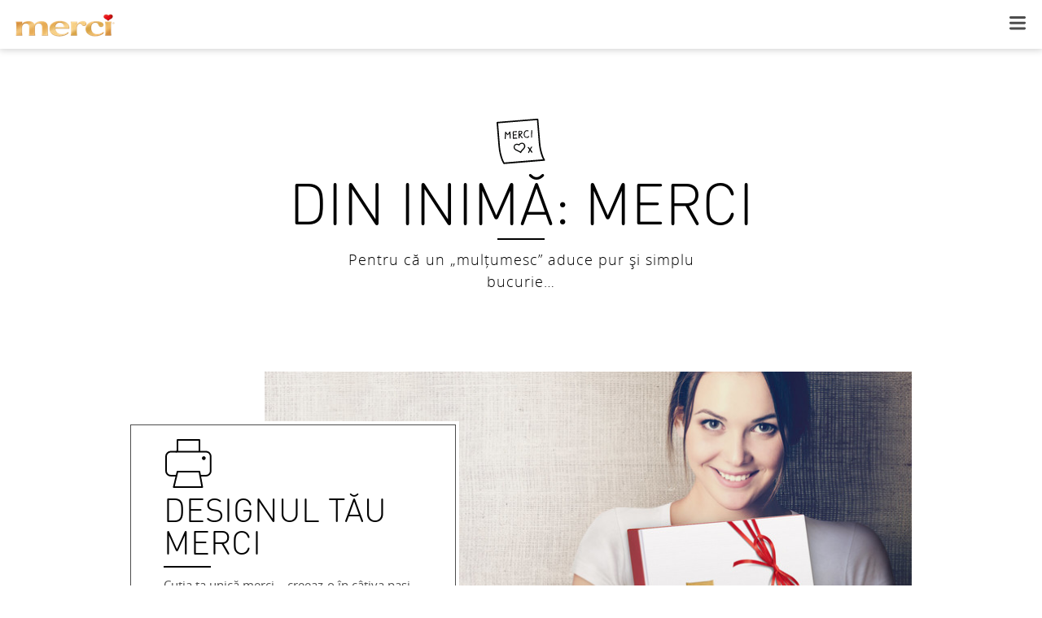

--- FILE ---
content_type: text/html; charset=utf-8
request_url: https://www.merci-ciocolata.ro/ro/propriul-tau-merci/pe-scurt
body_size: 7241
content:
<!DOCTYPE html>
<html dir="ltr" lang="ro-RO">
<head><script nonce="BeES-PEBeKF_lSQqc6HR8L4tFdAqtwYb886k8TGVg3Ex5jQNUHY1Lg">var feReleasePath="r1768911657";</script>

<meta charset="utf-8">
<!-- 
	This website is powered by TYPO3 - inspiring people to share!
	TYPO3 is a free open source Content Management Framework initially created by Kasper Skaarhoj and licensed under GNU/GPL.
	TYPO3 is copyright 1998-2026 of Kasper Skaarhoj. Extensions are copyright of their respective owners.
	Information and contribution at https://typo3.org/
-->

<base href="/">

<title>Propriul t&#259;u merci - descarc&#259; materiale, ton de apel, partituri</title>
<meta name="generator" content="TYPO3 CMS">
<meta name="description" content="Propriul t&#259;u merci: creeaz&#259;-&#539;i designul t&#259;u merci sau las&#259;-te inspirat de melodia &#537;i spotul TV merci. &Icirc;ncearc&#259;!">
<meta name="viewport" content="width=device-width, initial-scale=1">
<meta name="keywords" content="propriul t&#259;u merci, designul t&#259;u merci, aplica&#539;ia de editare grafic&#259;, ton de apel merci, melodie merci, spoturi TV merci, descarc&#259;">
<meta property="og:title" content="Din inim&#259;: merci!">
<meta property="og:description" content="Creeaz&#259;-&#539;i propriul design merci &#537;i d&#259;ruie&#537;te bucurie!">
<meta name="twitter:card" content="summary">
<meta name="twitter:title" content="Din inim&#259;: merci!">
<meta name="twitter:description" content="Creeaz&#259;-&#539;i propriul design merci &#537;i d&#259;ruie&#537;te bucurie!">









<link rel="alternate" hreflang="en-CA" href="https://www.merci.ca/en/your-merci/overview"><link rel="alternate" hreflang="de-AT" href="https://www.merci.at/de/dein-merci/uebersicht"><link rel="alternate" hreflang="cs-CZ" href="https://www.merci-cokolada.cz/cs/tvoje-merci/prehled"><link rel="alternate" hreflang="sk-SK" href="https://www.merci.sk/sk/tvoje-merci/prehlad"><link rel="alternate" hreflang="fr-BE" href="https://www.merci.be/fr/votre-merci/apercu"><link rel="alternate" hreflang="hu-HU" href="https://www.merci.hu/hu/egyedi-merci/attekintes"><link rel="alternate" hreflang="nl-NL" href="https://www.merci.nl/nl/jouw-merci/overzicht"><link rel="alternate" hreflang="nl-BE" href="https://www.merci.be/nl/jouw-merci/overzicht"><link rel="alternate" hreflang="pl-PL" href="https://www.merci.pl/pl/twoje-merci/swiat-merci"><link rel="alternate" hreflang="fr-CA" href="https://www.merci.ca/fr/votre-merci/apercu"><link rel="alternate" hreflang="bg-BG" href="https://www.merci.bg/bg/tvoeto-merci/pregled"><link rel="alternate" hreflang="de-DE" href="https://www.merci.de/de/sags-mit-merci/uebersicht"><link rel="alternate" hreflang="sl-SI" href="https://www.merci.ca/en/your-merci/downloads">




    <meta property="og:type" content="article">


        
        <meta property="og:url" content="https://www.merci-ciocolata.ro/ro/propriul-tau-merci/pe-scurt">
    


        
            <meta property="og:image" content="https://www.merci-ciocolata.ro/r1768911657/frontend/dist/images/generell/generell/fb-share-blank.jpg">
        
    


        
            <meta property="twitter:image" content="https://www.merci-ciocolata.ro/r1768911657/frontend/dist/images/generell/generell/fb-share-blank.jpg">
        
    
			<link rel="manifest" href="/r1768911657/frontend/dist/images/favicon/manifest.json">
			<meta name="application-name" content="Merci">
			<link rel="shortcut icon" type="image/x-icon; charset=binary" href="/r1768911657/frontend/dist/images/favicon/favicon.ico">
			<link rel="icon" type="image/x-icon; charset=binary" href="/r1768911657/frontend/dist/images/favicon/favicon.ico">
			<link rel="icon" type="image/png" sizes="16x16" href="/r1768911657/frontend/dist/images/favicon/favicon-16x16.png">
			<link rel="icon" type="image/png" sizes="32x32" href="/r1768911657/frontend/dist/images/favicon/favicon-32x32.png">
			<link rel="icon" type="image/png" sizes="96x96" href="/r1768911657/frontend/dist/images/favicon/favicon-96x96.png">
			<link rel="icon" type="image/png" sizes="192x192" href="/r1768911657/frontend/dist/images/favicon/android-chrome-192x192.png">
			<link rel="icon" type="image/png" sizes="194x194" href="/r1768911657/frontend/dist/images/favicon/favicon-194x194.png">
			<link rel="apple-touch-icon" sizes="57x57" href="/r1768911657/frontend/dist/images/favicon/apple-touch-icon-57x57.png">
			<link rel="apple-touch-icon" sizes="60x60" href="/r1768911657/frontend/dist/images/favicon/apple-touch-icon-60x60.png">
			<link rel="apple-touch-icon" sizes="72x72" href="/r1768911657/frontend/dist/images/favicon/apple-touch-icon-72x72.png">
			<link rel="apple-touch-icon" sizes="76x76" href="/r1768911657/frontend/dist/images/favicon/apple-touch-icon-76x76.png">
			<link rel="apple-touch-icon" sizes="114x114" href="/r1768911657/frontend/dist/images/favicon/apple-touch-icon-114x114.png">
			<link rel="apple-touch-icon" sizes="120x120" href="/r1768911657/frontend/dist/images/favicon/apple-touch-icon-120x120.png">
			<link rel="apple-touch-icon" sizes="144x144" href="/r1768911657/frontend/dist/images/favicon/apple-touch-icon-144x144.png">
			<link rel="apple-touch-icon" sizes="152x152" href="/r1768911657/frontend/dist/images/favicon/apple-touch-icon-152x152.png">
			<link rel="apple-touch-icon" sizes="180x180" href="/r1768911657/frontend/dist/images/favicon/apple-touch-icon-180x180.png">
			<meta name="msapplication-TileColor" content="#ffffff">
			<meta name="msapplication-config" content="/r1768911657/frontend/dist/images/favicon/browserconfig.xml">
			<meta name="msapplication-TileImage" content="/r1768911657/frontend/dist/images/favicon/mstile-144x144.png">
			<meta name="msapplication-square70x70logo" content="/r1768911657/frontend/dist/images/favicon/mstile-70x70.png">
			<meta name="msapplication-square150x150logo" content="/r1768911657/frontend/dist/images/favicon/mstile-150x150.png">
			<meta name="msapplication-wide310x150logo" content="/r1768911657/frontend/dist/images/favicon/mstile-310x150.png">
			<meta name="msapplication-square310x310logo" content="/r1768911657/frontend/dist/images/favicon/mstile-310x310.png">
			<meta name="theme-color" content="#ffffff">
			<meta name="mobile-web-app-capable" content="yes">
			<meta name="apple-mobile-web-app-capable" content="yes">
			<meta name="apple-mobile-web-app-title" content="Merci">        <link href="/r1768911657/frontend/dist/css/main-latin3.css" rel="stylesheet">
		<script src="/r1768911657/frontend/dist/js/head.js" type="text/javascript"></script><!-- MONITORING:MERCI:RO:RO:PROPRIUL_TAU_MERCI:PE_SCURT -->
  <style nonce="BeES-PEBeKF_lSQqc6HR8L4tFdAqtwYb886k8TGVg3Ex5jQNUHY1Lg">
      #captcha .mosparo__row .mosparo__content_column .mosparo__label {
          margin-top: 0 !important;
          text-transform: none;
          font-family: "Open Sans Regular", Arial, sans-serif;
  		  font-size: 13px !important;
      }
  </style>
<link rel="canonical" href="https://www.merci-ciocolata.ro/ro/propriul-tau-merci/pe-scurt">
</head>
<body>


    
    

	

		<!-- Start Piwik PRO Tag Manager code Default.html -->
		<script nonce="BeES-PEBeKF_lSQqc6HR8L4tFdAqtwYb886k8TGVg3Ex5jQNUHY1Lg" type="text/javascript">
			document.addEventListener("DOMContentLoaded", function() {
				var currentTracking = '440bd37b-9366-4543-86cc-118b98c699d0';
				var useTracking = !document.getElementById("cookie-notification")?.dataset.lang;
				var cookieName = "trackingAccepted=";
				var decodedCookie = decodeURIComponent(document.cookie);
				var ca = decodedCookie.split(';');
				var cookieValue = '';
				for (var i = 0; i < ca.length; i++) {
					var c = ca[i];
						while (c.charAt(0) == ' ') {
						c = c.substring(1);
					}
					if (c.indexOf(cookieName) == 0) {
						cookieValue = c.substring(cookieName.length, c.length);
					}
				}

				window.enablePiwik = function() {
					(function (window, document, script, dataLayer, id) {
						function stgCreateCookie(a, b, c) {
							var d = "";
							if (c) {
								var e = new Date;
								e.setTime(e.getTime() + 24 * c * 60 * 60 * 1e3), d = "; expires=" + e.toUTCString()
							}
							document.cookie = a + "=" + b + d + "; path=/"
						}

						var isStgDebug = (window.location.href.match("stg_debug") || window.document.cookie.match("stg_debug")) && !window.location.href.match("stg_disable_debug");
						stgCreateCookie("stg_debug", isStgDebug ? 1 : "", isStgDebug ? 365 : -1);
						window[dataLayer] = window[dataLayer] || [], window[dataLayer].push({
							start: (new Date).getTime(),
							event: "stg.start"
						});
						var scripts = document.getElementsByTagName(script)[0], tags = document.createElement(script),
							dl = "dataLayer" != dataLayer ? "?dataLayer=" + dataLayer : "";
						tags.async = !0, tags.src = "//logfiles.storck.com/containers/" + currentTracking + ".js" + dl, isStgDebug && (tags.src = tags.src + "?stg_debug"), scripts.parentNode.insertBefore(tags, scripts);
					})(window, document, 'script', 'dataLayer', currentTracking);
				};

				if (cookieValue === "true" || useTracking) {
					window.enablePiwik();
				}
			});
		</script>
		<noscript>
			<iframe src="//logfiles.storck.com/containers/440bd37b-9366-4543-86cc-118b98c699d0/noscript.html" height="0" width="0" style="display:none;visibility:hidden"></iframe>
		</noscript>
		<!-- End Piwik PRO Tag Manager code -->

	



    <!--Start SmartCart init-->
    

    
    <!--End SmartCart init-->

    <div class="site">
        
	
	

	<header class="header header--expandable header--expanded">
		
			
			

			
					<div class="header__brand">
						<a class="header__brand-link" aria-label="Acas&#259;" tabindex="1001" href="/">
							<picture>
								<!--[if IE 9]><video style="display: none;"><![endif]-->
                                    <source media="(min-width: 1024px)" srcset="/r1768911657/frontend/dist/images/generell/header/merci-logo.png 1x, /r1768911657/frontend/dist/images/generell/header/merci-logo-2x.png 2x">
                                    <source srcset="/r1768911657/frontend/dist/images/generell/header/merci-logo.png 1x, /r1768911657/frontend/dist/images/generell/header/merci-logo-2x.png 2x">
								<!--[if IE 9]></video><![endif]-->
								<img src="/r1768911657/frontend/dist/images/generell/header/merci-logo.png" class="img-block header__brand-image" alt="sigl&#259; merci">
							</source></source></picture>
						</a>
                        
    <span class="header__menu-open header__menu-icon icon-menu" style="background-image: none;" aria-label="Deschide meniul principal" aria-controls="main-menu-nav" tabindex="1002" role="button">
        <svg class="svg" xmlns="http://www.w3.org/2000/svg" viewbox="0 0 24 20">
            <title>
                Deschide pictograma meniului principal
            </title>
            <path class="svg__path" fill="#4d4d4d" d="M24 1.7c0-.9-.8-1.7-1.7-1.7H1.7C.8 0 0 .8 0 1.7c0 1 .8 1.8 1.7 1.8h20.6c.9-.1 1.7-.8 1.7-1.8zM24 9.6c0-.9-.8-1.7-1.7-1.7H1.7C.8 7.9 0 8.7 0 9.6c0 1 .8 1.8 1.7 1.8h20.6c.9-.1 1.7-.8 1.7-1.8zM24 17.5c0-.9-.8-1.7-1.7-1.7H1.7c-.9 0-1.7.8-1.7 1.7 0 1 .8 1.8 1.7 1.8h20.6c.9-.1 1.7-.8 1.7-1.8z"></path>
        </svg>
    </span>
    <span class="header__menu-close header__menu-icon icon-close" style="background-image: none;" aria-label="&Icirc;nchide meniul principal" aria-controls="main-menu-nav" tabindex="1003" role="button">
        <svg class="svg" xmlns="http://www.w3.org/2000/svg" viewbox="0 0 42 42">
            <title>
                &Icirc;nchide pictograma meniului principal
            </title>
            <path class="svg__path" fill-rule="evenodd" fill="#4d4d4d" d="M40.1 1.8c1.1 1.1 1.1 3 0 4.1L6 40.1c-1.1 1.1-3 1.1-4.1 0-1.1-1.1-1.1-3 0-4.1L36 1.8c1.2-1.1 3-1.1 4.1 0z"></path>
            <path class="svg__path" fill-rule="evenodd" fill="#4d4d4d" d="M40.1 40.2c1.1-1.1 1.1-3 0-4.1L6 1.9C4.9.8 3 .8 1.9 1.9.7 3 .7 4.9 1.8 6L36 40.2c1.2 1.1 3 1.1 4.1 0z"></path>
        </svg>
    </span>

					</div>
					
				
		


        

        <nav class="header__nav" id="main-menu-nav" aria-label="Navigare principal&#259;">
			
				
					
					<ul class="header__nav-level header__nav-level--1">
						
							<li class="header__nav-entry ">
								<a class="header__nav-link" tabindex="2001" href="/ro/start">Start</a>
								
	

							</li>
						
							<li class="header__nav-entry ">
								<a class="header__nav-link" tabindex="2101" href="/ro/produse/pe-scurt">Produse</a>
								
	
		
			
				
				<ul class="header__nav-level header__nav-level--2 header__nav-level-last ">
					
						<li class="header__nav-entry ">
							<a class="header__nav-link" tabindex="5101" href="/ro/produse/pe-scurt">Pe scurt</a>
							
	

							
						</li>
					
						<li class="header__nav-entry ">
							<a class="header__nav-link" tabindex="5102" href="/ro/produse/merci-finest-selection">merci Finest Selection</a>
							
	

							
						</li>
					
						<li class="header__nav-entry ">
							<a class="header__nav-link" tabindex="5103" href="/ro/produse/merci-tableta-de-ciocolata">merci tablet&#259; de ciocolat&#259;</a>
							
	

							
						</li>
					
				</ul>
			
		
	

							</li>
						
							<li class="header__nav-entry header__nav-entry--active">
								<a class="header__nav-link" tabindex="2201" href="/ro/propriul-tau-merci/pe-scurt">Propriul t&#259;u merci</a>
								
	
		
			
				
				<ul class="header__nav-level header__nav-level--2 header__nav-level-last ">
					
						<li class="header__nav-entry header__nav-entry--active">
							<a class="header__nav-link" tabindex="5201" href="/ro/propriul-tau-merci/pe-scurt">Pe scurt</a>
							
	

							
						</li>
					
						<li class="header__nav-entry ">
							<a class="header__nav-link" tabindex="5202" href="/ro/propriul-tau-merci/designul-tau-merci">Designul t&#259;u merci</a>
							
	

							
						</li>
					
						<li class="header__nav-entry ">
							<a class="header__nav-link" tabindex="5203" href="/ro/propriul-tau-merci/descarca-materiale">Descarc&#259; materiale</a>
							
	

							
						</li>
					
				</ul>
			
		
	

							</li>
						
					</ul>
					
				
			
		</nav>
        
	</header>


        <main class="site-main">
            

            
	<div class="container m-seitentitel-h1 margin-m-seitentitel">
		
    <div>
        <div class="row">
            <div class="col-xs-12 centered">
                
                    <div class="icon icon__danke_CH centered" role="presentation" aria-hidden="true"></div>
                

                
                    
                    
    
        <h1 class="headline--primary separator-bottom separator-bottom__centered text-center">Din inim&#259;: merci</h1>
    
    
    

                

                
            </div>
        </div>

        <div class="row">
            <div class="col-xs-12 col-sm-8 col-md-6 col-lg-4 centered">
                
                    <h2 class="subline--secondary text-center">Pentru c&#259; un &bdquo;mul&#539;umesc&rdquo; aduce pur &#537;i simplu bucurie&hellip;</h2>
                
                
            </div>
        </div>

        
    </div>

	</div>


	
	
	

    <div role="region" aria-label="">
        <div class="t-standardteaser t-standardteaser-switch   ">
            <div class="container">
                <div class="row">
                    <div class="col-xs-12 col-md-10 t-standardteaser__image">
                        <div class="t-standardteaser__background">
                            
                                    <picture><!--[if IE 9]><video style="display: none;"><![endif]--><source srcset="/fileadmin/DAM/_processed_/3/1/csm_merci-gestalten-desktop-large_8769009a1b.jpg 1x, /fileadmin/DAM/_processed_/3/1/csm_merci-gestalten-desktop-large_a3179408b8.jpg 2x" media="(min-width: 1440px)"></source><source srcset="/fileadmin/DAM/_processed_/7/d/csm_merci-gestalten-desktop_0e15c94d3b.jpg 1x, /fileadmin/DAM/_processed_/7/d/csm_merci-gestalten-desktop_893a5871b0.jpg 2x" media="(min-width: 1024px)"></source><source srcset="/fileadmin/DAM/_processed_/4/3/csm_merci-gestalten-tablet_3f19be4154.jpg 1x, /fileadmin/DAM/_processed_/4/3/csm_merci-gestalten-tablet_d6f7ae8692.jpg 2x" media="(min-width: 768px)"></source><source srcset="/fileadmin/DAM/_processed_/c/2/csm_merci-gestalten-mobile_9ef290d0ec.jpg 1x, /fileadmin/DAM/_processed_/c/2/csm_merci-gestalten-mobile_34c49ed830.jpg 2x"></source><!--[if IE 9]></video><![endif]--><img alt="Designul t&#259;u merci" class="img-block img-responsive" src="/fileadmin/DAM/_processed_/c/2/csm_merci-gestalten-mobile_9ef290d0ec.jpg"></picture>
                                
                        </div>
                    </div>
                    <div class="col-xs-12 col-sm-8 col-md-6 col-lg-5 t-standardteaser__teaser-position">
                        <div class="t-standardteaser__teaser">
                            
                            
                            <div class="m-seitentitel-h2">
                                
                                    <div class="icon icon__merci-gestalten"></div>
                                
                                
                                    
    
    
        <h2 class="subline--primary separator-bottom">Designul t&#259;u merci</h2>
    
    

                                
                                
                                    <p>Cutia ta unic&#259; merci &ndash; creeaz-o &icirc;n c&acirc;&#539;iva pa&#537;i online &#537;i printeaz&#259; imaginea acas&#259;.</p>
                                
                                
                                    <a href="/ro/propriul-tau-merci/designul-tau-merci" tabindex="8001">
                                        <span class="button button--flexible">Creeaz&#259;-&#539;i designul acum</span>
                                    </a>
                                
                            </div>
                        </div>
                    </div>
                </div>
            </div>
        </div>
    </div>


	<div class="container m-seitentitel-h2 margin-m-seitentitel">
		
    <div>
        <div class="row">
            <div class="col-xs-12 centered">
                
                    <div class="icon icon__geste centered" role="presentation" aria-hidden="true"></div>
                

                
                    
                    
    
    
        <h2 class="headline--secondary separator-bottom separator-bottom__centered text-center">Chiar &#537;i un mic gest aduce un z&acirc;mbet mare</h2>
    
    

                

                
            </div>
        </div>

        <div class="row">
            <div class="col-xs-12 col-sm-8 col-md-6 col-lg-4 centered">
                
                
            </div>
        </div>

        
    </div>

	</div>


	
	
	

    <div role="region" aria-label="">
        <div class="t-standardteaser false   ">
            <div class="container">
                <div class="row">
                    <div class="col-xs-12 col-md-10 t-standardteaser__image">
                        <div class="t-standardteaser__background">
                            
                                    <picture><!--[if IE 9]><video style="display: none;"><![endif]--><source srcset="/fileadmin/DAM/_processed_/c/c/csm_merci-downloads-2x_768580a07e.jpg 1x, /fileadmin/DAM/_processed_/c/c/csm_merci-downloads-2x_5dfb44ebba.jpg 2x" media="(min-width: 1440px)"></source><source srcset="/fileadmin/DAM/_processed_/c/0/csm_merci-downloads-2x_ba54ca145d.jpg 1x, /fileadmin/DAM/_processed_/c/0/csm_merci-downloads-2x_2a83ab3cc1.jpg 2x" media="(min-width: 1024px)"></source><source srcset="/fileadmin/DAM/_processed_/6/b/csm_merci-downloads-2x_ad2a1a0843.jpg 1x, /fileadmin/DAM/_processed_/6/b/csm_merci-downloads-2x_2593a8b808.jpg 2x" media="(min-width: 768px)"></source><source srcset="/fileadmin/DAM/_processed_/6/b/csm_merci-downloads-2x_041708ade5.jpg 1x, /fileadmin/DAM/_processed_/6/b/csm_merci-downloads-2x_e932ec9d47.jpg 2x"></source><!--[if IE 9]></video><![endif]--><img alt="" class="img-block img-responsive" src="/fileadmin/DAM/_processed_/6/b/csm_merci-downloads-2x_041708ade5.jpg"></picture>
                                
                        </div>
                    </div>
                    <div class="col-xs-12 col-sm-8 col-md-6 col-lg-5 t-standardteaser__teaser-position">
                        <div class="t-standardteaser__teaser">
                            
                            
                            <div class="m-seitentitel-h2">
                                
                                    <div class="icon icon__downloads"></div>
                                
                                
                                    
    
    
        <h2 class="subline--primary separator-bottom">Descarc&#259;</h2>
    
    

                                
                                
                                    <p>Partituri &#537;i ton de apel &ndash; aici g&#259;se&#537;ti materiale &icirc;ndr&#259;gite de la merci.</p>
                                
                                
                                    <a href="/ro/propriul-tau-merci/descarca-materiale" tabindex="8002">
                                        <span class="button button--flexible">Descoper&#259;-le acum</span>
                                    </a>
                                
                            </div>
                        </div>
                    </div>
                </div>
            </div>
        </div>
    </div>


	<div class="m-visual" role="region" aria-label="Element vizual decorativ">
		
				<picture><!--[if IE 9]><video style="display: none;"><![endif]--><source srcset="/fileadmin/DAM/-global/generell/1440/merci-logo.png 1x, /fileadmin/DAM/-global/generell/1440/merci-logo.png 2x" media="(min-width: 1440px)"></source><source srcset="/fileadmin/DAM/-global/generell/1024/merci-logo.png 1x, /fileadmin/DAM/-global/generell/1024/merci-logo.png 2x" media="(min-width: 1024px)"></source><source srcset="/fileadmin/DAM/-global/generell/768/merci-logo-2x.png 1x, /fileadmin/DAM/-global/generell/768/merci-logo-2x.png 2x" media="(min-width: 768px)"></source><source srcset="/fileadmin/DAM/-global/generell/320/merci-logo.png 1x, /fileadmin/DAM/-global/generell/320/merci-logo.png 2x" media="(min-width: 320px)"></source><!--[if IE 9]></video><![endif]--><img alt="" class="img-block img-responsive centered" src="/fileadmin/DAM/-global/generell/320/merci-logo.png"></picture>
			
	</div>



            
        </main>

        
    <div class="container scroll-top auto-init" data-module="modules/scroll-top/scroll-top" data-condition="in-viewport" role="region" aria-label="Widget de derulare &icirc;n sus">
        <div class="row">
            <div class="col-xs-12 col-sm-8 col-md-6 col-lg-4 centered">
                <a href="#" role="button" aria-label="&Icirc;napoi la &icirc;nceputul paginii" tabindex="9001" class="scroll-top__anchor">
                    <svg fill="none" viewbox="0 0 168 33" xmlns="http://www.w3.org/2000/svg" role="presentation" aria-hidden="true">
                        <path d="m85.076 0 29.51 31.819c-0.543 0.9544-1.636 0.8621-2.057 0.508-5.07-4.2282-11.458-12.279-16.174-17.174-1.488-1.5445-11.16-12.802-12.028-12.587-3.1352 3.7664-28.586 30.721-30.793 30.274l-0.5337-1.5496 15.676-14.604 15.373-16.687h1.0262z" fill="currentColor"></path>
                    </svg>
                    <span class="scroll-top__anchor-text">
                        &Icirc;napoi la &icirc;nceputul paginii
                    </span>
                </a>
            </div>
        </div>
    </div>
    <footer class="site-footer">
        <div class="container">
            <div class="row">
                <div class="col-md-5 site-footer__storcklogo">
                    
                    
                            <a href="https://www.storck.ro/ro/" target="_blank" class="site-footer__brand" tabindex="9002" rel="noopener noreferrer nofollow">
                                <picture>
                                    <!--[if IE 9]><video style="display: none;"><![endif]-->
                                        <source srcset="/r1768911657/frontend/dist/images/generell/generell/storck.png 1x, /r1768911657/frontend/dist/images/generell/generell/storck-2x.png 2x">
                                    <!--[if IE 9]></video><![endif]-->
                                    <img src="/r1768911657/frontend/dist/images/generell/generell/storck.png" class="img-block" alt="Storck &ndash; parte din lumea ta">
                                </source></picture>
                            </a>
                        
                </div>

                <nav class="col-md-2 site-footer__social-media" aria-label="Re&#539;ele sociale">
                    
                    
                    
                    
                    
                    
                </nav>

                <div class="col-md-5 site-footer__links">
                    <nav aria-label="Navigare &icirc;n subsol">
                        
                            
                                
                                    <a class="site-footer__link" tabindex="9003" href="/ro/faq">FAQ</a>
                                
                                    <a class="site-footer__link" tabindex="9004" href="/ro/contact">Contact</a>
                                
                                    <a class="site-footer__link" tabindex="9005" href="/ro/protectia-datelor">Protec&#539;ia datelor</a>
                                
                                    <a class="site-footer__link" tabindex="9006" href="/ro/date-companie">Date companie</a>
                                
                                    <a class="site-footer__link" tabindex="9007" href="/ro/harta-site">Hart&#259; site</a>
                                
                            
                        
                    </nav>
                </div>
            </div>
        </div>
    </footer>
    
    

    

    

    
    <div class="shopPopup auto-init" data-module="modules/m-shop-popup/m-shop-popup" id="shop-pop-up">

        <div class="shopPopup__card" aria-modal="true" aria-hidden="false" role="dialog" aria-label="Pop-up al magazinului" aria-description="Se afi&#537;eaz&#259; un pop-up pentru a confirma dac&#259; dori&#539;i s&#259; continua&#539;i c&#259;tre pagina extern&#259; a magazinului" tabindex="-1">
            <button class="shopPopup__exit" aria-label="&Icirc;nchide dialogul magazinului" tabindex="4001">
                <span class="icon__menu-close-b icon-small"></span>
            </button>

            <div class="shopPopup__item-container">
                <div class="shopPopup__item">
                    
                    

                    <picture class="shopPopup__img">
                        <source srcset="/r1768911657/frontend/dist/images/various/storck-products-shop-overlay.png 1x,
                                    /r1768911657/frontend/dist/images/various/storck-products-shop-overlay-2x.png 2x">
                        <img src="/r1768911657/frontend/dist/images/various/storck-products-shop-overlay.png" alt="Produse Storck">
                    </source></picture>
                    <div class="shopPopup__notice">
                        Vers magazinul online al brandului Storck<br>de la office direkt
                    </div>

                    <a class="shopPopup__link" role="button" target="_blank" href="" aria-label="Accesa&#539;i site-ul extern al magazinului (se deschide &icirc;ntr-o fereastr&#259; nou&#259;)" tabindex="4002">
                        <button class="shopPopup__button button" inert>
                            Redirec&#539;ionare
                        </button>
                    </a>
                </div>
            </div>
        </div>

        <div class="shopPopup__backdrop" role="presentation" aria-hidden="true"></div>
    </div>


        <!-- cookie/merci/ro_RO -->
<style nonce="BeES-PEBeKF_lSQqc6HR8L4tFdAqtwYb886k8TGVg3Ex5jQNUHY1Lg">
    #cookieMiddlewareUrl {
        display: none;
    }
</style>
<div id="cookieMiddlewareUrl" nonce="BeES-PEBeKF_lSQqc6HR8L4tFdAqtwYb886k8TGVg3Ex5jQNUHY1Lg" data-url="https://static.storck.com/middleware/"></div>
<script nonce="BeES-PEBeKF_lSQqc6HR8L4tFdAqtwYb886k8TGVg3Ex5jQNUHY1Lg">
    /*<![CDATA[*/
    document.addEventListener("DOMContentLoaded", function() {
        if (typeof require !== 'function') {
            head = document.getElementsByTagName('head')[0];
            script = document.createElement('script');
            script.type = 'text/javascript';
            script.src = 'https://static.storck.com/middleware//js/vendor/js.cookie-3.0.5.min.js';
            head.appendChild(script);

            head = document.getElementsByTagName('head')[0];
            script = document.createElement('script');
            script.type = 'text/javascript';
            script.src = 'https://static.storck.com/middleware//js/old-projects/modCookieNotice.js';
            head.appendChild(script);
        }
    });

    if (
        typeof require === undefined ||
        !require
    ) {
        var require = {
            paths: {
                middleware: 'https://static.storck.com/middleware/',
                middlewareCookie: 'https://static.storck.com/middleware/'
            }
        };
    } else {
        require.paths.middleware = 'https://static.storck.com/middleware/';
        require.paths.middlewareCookie = 'https://static.storck.com/middleware/';
    }

    var css = document.createElement("style");
    css.type = "text/css";
    css.setAttribute('nonce', "BeES-PEBeKF_lSQqc6HR8L4tFdAqtwYb886k8TGVg3Ex5jQNUHY1Lg");
    css.innerHTML = ".nav-notification .text-copy--small a { color: #ffffff; }" +
            ".nav-notification .text-copy--small a:visited { color: #ffffff; }" +
            ".nav-notification .teaser-advice .text-copy--small a:after { background-color: #ffffff; }" +
            ".nav-notification .text-copy--small a:before { background-color: #ffffff; }" +
            ".nav-notification .text-copy--small p { color: #ffffff; }" +
            ".nav-notification .teaser-advice { background-color: #DCAB52; }" +
            ".nav-notification .teaser-advice .headline-3 { color: #ffffff; }" +
            ".nav-notification .teaser-advice__tracking-confirm { color: #ffffff; }" +
            ".nav-notification .teaser-advice__tracking-confirm { background-color: #78B414; }" +
            ".nav-notification .teaser-advice__confirm { color: #DCAB52; }";
            ".nav-notification .teaser-advice__confirm:visited { color: #ffffff; }";
    document.body.appendChild(css);
    /*]]>*/
</script>

<div id="cookie-notification" style="display:none" class="nav-notification auto-init" data-module="middlewareCookie/js/custom/modules/modCookieNotice-v2" data-lang="ro_RO">

    <div class="nav-notification__layer" data-nograylayer=""></div>

    <div class="teaser-advice">
        <div class="grid">
            <div class="grid__col-6">
                <h2 class="headline-3 separator-top">Banner pentru cookie-uri</h2>
            </div>
            <div class="grid__col-18">
                <div class="text-copy--small">
                    <p>
                        V&#259; solicit&#259;m acordul pentru utilizarea cookie-urilor care ne ajut&#259; s&#259; evalu&#259;m site-ul nostru
                        web, &#537;i astfel s&#259;-l optimiz&#259;m conform nevoilor utilizatorilor no&#537;tri. Pentru mai multe
                        informa&#539;ii v&#259; rug&#259;m s&#259; citi&#539;i
                        <a href="/ro/protectia-datelor/">&bdquo;Politica de confiden&#539;ialitate&rdquo;</a>.
                    </p>
                </div>
            </div>
            <div class="grid__col-6">
                <div class="buttons-wrapper">
                    <a href="" class="teaser-advice__tracking-confirm btn--light">Da, sunt de acord</a>
                    <a href="" class="teaser-advice__tracking-deny btn--light">Nu, continu&#259; f&#259;r&#259; cookie-uri analitice</a>
                </div>
            </div>
        </div>
    </div>
</div>

    </div>

    <div class="breakpoints-ctn" role="presentation" aria-hidden="true">
    <div class="breakpoint-ctn breakpoint-ctn-xs"></div>
    <div class="breakpoint-ctn breakpoint-ctn-sm"></div>
    <div class="breakpoint-ctn breakpoint-ctn-md"></div>
    <div class="breakpoint-ctn breakpoint-ctn-lg"></div>
</div>


    <!--Start SmartCart main js-->
    
    <!--End SmartCart main js-->



<script src="/r1768911657/frontend/dist/js/app/vendor/require.js" data-main="/r1768911657/frontend/dist/js/app/main.js" type="text/javascript"></script>

    <script type="application/json" nonce="BeES-PEBeKF_lSQqc6HR8L4tFdAqtwYb886k8TGVg3Ex5jQNUHY1Lg" id="scrambling-configuration">
        {
            "translations": {
                "dot": "punct",
                "at": "arond"
            },
            "configuration": {
                "enabled": true
            }
        }
    </script>
</body>
</html>


--- FILE ---
content_type: text/css; charset=utf-8
request_url: https://www.merci-ciocolata.ro/r1768911657/frontend/dist/css/main-latin3.css
body_size: 72115
content:
.vjs-svg-icon {
  display: inline-block;
  background-repeat: no-repeat;
  background-position: center;
  fill: currentColor;
  height: 1.8em;
  width: 1.8em;
}
.vjs-svg-icon:before {
  content: none !important;
}

.vjs-svg-icon:hover,
.vjs-control:focus .vjs-svg-icon {
  filter: drop-shadow(0 0 0.25em #fff);
}

.vjs-modal-dialog .vjs-modal-dialog-content, .video-js .vjs-modal-dialog, .vjs-button > .vjs-icon-placeholder:before, .video-js .vjs-big-play-button .vjs-icon-placeholder:before {
  position: absolute;
  top: 0;
  left: 0;
  width: 100%;
  height: 100%;
}

.vjs-button > .vjs-icon-placeholder:before, .video-js .vjs-big-play-button .vjs-icon-placeholder:before {
  text-align: center;
}

@font-face {
  font-family: VideoJS;
  src: url([data-uri]) format("woff");
  font-weight: normal;
  font-style: normal;
}
.vjs-icon-play, .video-js .vjs-play-control .vjs-icon-placeholder, .video-js .vjs-big-play-button .vjs-icon-placeholder:before {
  font-family: VideoJS;
  font-weight: normal;
  font-style: normal;
}
.vjs-icon-play:before, .video-js .vjs-play-control .vjs-icon-placeholder:before, .video-js .vjs-big-play-button .vjs-icon-placeholder:before {
  content: "\f101";
}

.vjs-icon-play-circle {
  font-family: VideoJS;
  font-weight: normal;
  font-style: normal;
}
.vjs-icon-play-circle:before {
  content: "\f102";
}

.vjs-icon-pause, .video-js .vjs-play-control.vjs-playing .vjs-icon-placeholder {
  font-family: VideoJS;
  font-weight: normal;
  font-style: normal;
}
.vjs-icon-pause:before, .video-js .vjs-play-control.vjs-playing .vjs-icon-placeholder:before {
  content: "\f103";
}

.vjs-icon-volume-mute, .video-js .vjs-mute-control.vjs-vol-0 .vjs-icon-placeholder {
  font-family: VideoJS;
  font-weight: normal;
  font-style: normal;
}
.vjs-icon-volume-mute:before, .video-js .vjs-mute-control.vjs-vol-0 .vjs-icon-placeholder:before {
  content: "\f104";
}

.vjs-icon-volume-low, .video-js .vjs-mute-control.vjs-vol-1 .vjs-icon-placeholder {
  font-family: VideoJS;
  font-weight: normal;
  font-style: normal;
}
.vjs-icon-volume-low:before, .video-js .vjs-mute-control.vjs-vol-1 .vjs-icon-placeholder:before {
  content: "\f105";
}

.vjs-icon-volume-mid, .video-js .vjs-mute-control.vjs-vol-2 .vjs-icon-placeholder {
  font-family: VideoJS;
  font-weight: normal;
  font-style: normal;
}
.vjs-icon-volume-mid:before, .video-js .vjs-mute-control.vjs-vol-2 .vjs-icon-placeholder:before {
  content: "\f106";
}

.vjs-icon-volume-high, .video-js .vjs-mute-control .vjs-icon-placeholder {
  font-family: VideoJS;
  font-weight: normal;
  font-style: normal;
}
.vjs-icon-volume-high:before, .video-js .vjs-mute-control .vjs-icon-placeholder:before {
  content: "\f107";
}

.vjs-icon-fullscreen-enter, .video-js .vjs-fullscreen-control .vjs-icon-placeholder {
  font-family: VideoJS;
  font-weight: normal;
  font-style: normal;
}
.vjs-icon-fullscreen-enter:before, .video-js .vjs-fullscreen-control .vjs-icon-placeholder:before {
  content: "\f108";
}

.vjs-icon-fullscreen-exit, .video-js.vjs-fullscreen .vjs-fullscreen-control .vjs-icon-placeholder {
  font-family: VideoJS;
  font-weight: normal;
  font-style: normal;
}
.vjs-icon-fullscreen-exit:before, .video-js.vjs-fullscreen .vjs-fullscreen-control .vjs-icon-placeholder:before {
  content: "\f109";
}

.vjs-icon-spinner {
  font-family: VideoJS;
  font-weight: normal;
  font-style: normal;
}
.vjs-icon-spinner:before {
  content: "\f10a";
}

.vjs-icon-subtitles, .video-js .vjs-subs-caps-button .vjs-icon-placeholder,
.video-js.video-js:lang(en-GB) .vjs-subs-caps-button .vjs-icon-placeholder,
.video-js.video-js:lang(en-IE) .vjs-subs-caps-button .vjs-icon-placeholder,
.video-js.video-js:lang(en-AU) .vjs-subs-caps-button .vjs-icon-placeholder,
.video-js.video-js:lang(en-NZ) .vjs-subs-caps-button .vjs-icon-placeholder, .video-js .vjs-subtitles-button .vjs-icon-placeholder {
  font-family: VideoJS;
  font-weight: normal;
  font-style: normal;
}
.vjs-icon-subtitles:before, .video-js .vjs-subs-caps-button .vjs-icon-placeholder:before,
.video-js.video-js:lang(en-GB) .vjs-subs-caps-button .vjs-icon-placeholder:before,
.video-js.video-js:lang(en-IE) .vjs-subs-caps-button .vjs-icon-placeholder:before,
.video-js.video-js:lang(en-AU) .vjs-subs-caps-button .vjs-icon-placeholder:before,
.video-js.video-js:lang(en-NZ) .vjs-subs-caps-button .vjs-icon-placeholder:before, .video-js .vjs-subtitles-button .vjs-icon-placeholder:before {
  content: "\f10b";
}

.vjs-icon-captions, .video-js:lang(en) .vjs-subs-caps-button .vjs-icon-placeholder,
.video-js:lang(fr-CA) .vjs-subs-caps-button .vjs-icon-placeholder, .video-js .vjs-captions-button .vjs-icon-placeholder {
  font-family: VideoJS;
  font-weight: normal;
  font-style: normal;
}
.vjs-icon-captions:before, .video-js:lang(en) .vjs-subs-caps-button .vjs-icon-placeholder:before,
.video-js:lang(fr-CA) .vjs-subs-caps-button .vjs-icon-placeholder:before, .video-js .vjs-captions-button .vjs-icon-placeholder:before {
  content: "\f10c";
}

.vjs-icon-hd {
  font-family: VideoJS;
  font-weight: normal;
  font-style: normal;
}
.vjs-icon-hd:before {
  content: "\f10d";
}

.vjs-icon-chapters, .video-js .vjs-chapters-button .vjs-icon-placeholder {
  font-family: VideoJS;
  font-weight: normal;
  font-style: normal;
}
.vjs-icon-chapters:before, .video-js .vjs-chapters-button .vjs-icon-placeholder:before {
  content: "\f10e";
}

.vjs-icon-downloading {
  font-family: VideoJS;
  font-weight: normal;
  font-style: normal;
}
.vjs-icon-downloading:before {
  content: "\f10f";
}

.vjs-icon-file-download {
  font-family: VideoJS;
  font-weight: normal;
  font-style: normal;
}
.vjs-icon-file-download:before {
  content: "\f110";
}

.vjs-icon-file-download-done {
  font-family: VideoJS;
  font-weight: normal;
  font-style: normal;
}
.vjs-icon-file-download-done:before {
  content: "\f111";
}

.vjs-icon-file-download-off {
  font-family: VideoJS;
  font-weight: normal;
  font-style: normal;
}
.vjs-icon-file-download-off:before {
  content: "\f112";
}

.vjs-icon-share {
  font-family: VideoJS;
  font-weight: normal;
  font-style: normal;
}
.vjs-icon-share:before {
  content: "\f113";
}

.vjs-icon-cog {
  font-family: VideoJS;
  font-weight: normal;
  font-style: normal;
}
.vjs-icon-cog:before {
  content: "\f114";
}

.vjs-icon-square {
  font-family: VideoJS;
  font-weight: normal;
  font-style: normal;
}
.vjs-icon-square:before {
  content: "\f115";
}

.vjs-icon-circle, .vjs-seek-to-live-control .vjs-icon-placeholder, .video-js .vjs-volume-level, .video-js .vjs-play-progress {
  font-family: VideoJS;
  font-weight: normal;
  font-style: normal;
}
.vjs-icon-circle:before, .vjs-seek-to-live-control .vjs-icon-placeholder:before, .video-js .vjs-volume-level:before, .video-js .vjs-play-progress:before {
  content: "\f116";
}

.vjs-icon-circle-outline {
  font-family: VideoJS;
  font-weight: normal;
  font-style: normal;
}
.vjs-icon-circle-outline:before {
  content: "\f117";
}

.vjs-icon-circle-inner-circle {
  font-family: VideoJS;
  font-weight: normal;
  font-style: normal;
}
.vjs-icon-circle-inner-circle:before {
  content: "\f118";
}

.vjs-icon-cancel, .video-js .vjs-control.vjs-close-button .vjs-icon-placeholder {
  font-family: VideoJS;
  font-weight: normal;
  font-style: normal;
}
.vjs-icon-cancel:before, .video-js .vjs-control.vjs-close-button .vjs-icon-placeholder:before {
  content: "\f119";
}

.vjs-icon-repeat {
  font-family: VideoJS;
  font-weight: normal;
  font-style: normal;
}
.vjs-icon-repeat:before {
  content: "\f11a";
}

.vjs-icon-replay, .video-js .vjs-play-control.vjs-ended .vjs-icon-placeholder {
  font-family: VideoJS;
  font-weight: normal;
  font-style: normal;
}
.vjs-icon-replay:before, .video-js .vjs-play-control.vjs-ended .vjs-icon-placeholder:before {
  content: "\f11b";
}

.vjs-icon-replay-5, .video-js .vjs-skip-backward-5 .vjs-icon-placeholder {
  font-family: VideoJS;
  font-weight: normal;
  font-style: normal;
}
.vjs-icon-replay-5:before, .video-js .vjs-skip-backward-5 .vjs-icon-placeholder:before {
  content: "\f11c";
}

.vjs-icon-replay-10, .video-js .vjs-skip-backward-10 .vjs-icon-placeholder {
  font-family: VideoJS;
  font-weight: normal;
  font-style: normal;
}
.vjs-icon-replay-10:before, .video-js .vjs-skip-backward-10 .vjs-icon-placeholder:before {
  content: "\f11d";
}

.vjs-icon-replay-30, .video-js .vjs-skip-backward-30 .vjs-icon-placeholder {
  font-family: VideoJS;
  font-weight: normal;
  font-style: normal;
}
.vjs-icon-replay-30:before, .video-js .vjs-skip-backward-30 .vjs-icon-placeholder:before {
  content: "\f11e";
}

.vjs-icon-forward-5, .video-js .vjs-skip-forward-5 .vjs-icon-placeholder {
  font-family: VideoJS;
  font-weight: normal;
  font-style: normal;
}
.vjs-icon-forward-5:before, .video-js .vjs-skip-forward-5 .vjs-icon-placeholder:before {
  content: "\f11f";
}

.vjs-icon-forward-10, .video-js .vjs-skip-forward-10 .vjs-icon-placeholder {
  font-family: VideoJS;
  font-weight: normal;
  font-style: normal;
}
.vjs-icon-forward-10:before, .video-js .vjs-skip-forward-10 .vjs-icon-placeholder:before {
  content: "\f120";
}

.vjs-icon-forward-30, .video-js .vjs-skip-forward-30 .vjs-icon-placeholder {
  font-family: VideoJS;
  font-weight: normal;
  font-style: normal;
}
.vjs-icon-forward-30:before, .video-js .vjs-skip-forward-30 .vjs-icon-placeholder:before {
  content: "\f121";
}

.vjs-icon-audio, .video-js .vjs-audio-button .vjs-icon-placeholder {
  font-family: VideoJS;
  font-weight: normal;
  font-style: normal;
}
.vjs-icon-audio:before, .video-js .vjs-audio-button .vjs-icon-placeholder:before {
  content: "\f122";
}

.vjs-icon-next-item {
  font-family: VideoJS;
  font-weight: normal;
  font-style: normal;
}
.vjs-icon-next-item:before {
  content: "\f123";
}

.vjs-icon-previous-item {
  font-family: VideoJS;
  font-weight: normal;
  font-style: normal;
}
.vjs-icon-previous-item:before {
  content: "\f124";
}

.vjs-icon-shuffle {
  font-family: VideoJS;
  font-weight: normal;
  font-style: normal;
}
.vjs-icon-shuffle:before {
  content: "\f125";
}

.vjs-icon-cast {
  font-family: VideoJS;
  font-weight: normal;
  font-style: normal;
}
.vjs-icon-cast:before {
  content: "\f126";
}

.vjs-icon-picture-in-picture-enter, .video-js .vjs-picture-in-picture-control .vjs-icon-placeholder {
  font-family: VideoJS;
  font-weight: normal;
  font-style: normal;
}
.vjs-icon-picture-in-picture-enter:before, .video-js .vjs-picture-in-picture-control .vjs-icon-placeholder:before {
  content: "\f127";
}

.vjs-icon-picture-in-picture-exit, .video-js.vjs-picture-in-picture .vjs-picture-in-picture-control .vjs-icon-placeholder {
  font-family: VideoJS;
  font-weight: normal;
  font-style: normal;
}
.vjs-icon-picture-in-picture-exit:before, .video-js.vjs-picture-in-picture .vjs-picture-in-picture-control .vjs-icon-placeholder:before {
  content: "\f128";
}

.vjs-icon-facebook {
  font-family: VideoJS;
  font-weight: normal;
  font-style: normal;
}
.vjs-icon-facebook:before {
  content: "\f129";
}

.vjs-icon-linkedin {
  font-family: VideoJS;
  font-weight: normal;
  font-style: normal;
}
.vjs-icon-linkedin:before {
  content: "\f12a";
}

.vjs-icon-twitter {
  font-family: VideoJS;
  font-weight: normal;
  font-style: normal;
}
.vjs-icon-twitter:before {
  content: "\f12b";
}

.vjs-icon-tumblr {
  font-family: VideoJS;
  font-weight: normal;
  font-style: normal;
}
.vjs-icon-tumblr:before {
  content: "\f12c";
}

.vjs-icon-pinterest {
  font-family: VideoJS;
  font-weight: normal;
  font-style: normal;
}
.vjs-icon-pinterest:before {
  content: "\f12d";
}

.vjs-icon-audio-description, .video-js .vjs-descriptions-button .vjs-icon-placeholder {
  font-family: VideoJS;
  font-weight: normal;
  font-style: normal;
}
.vjs-icon-audio-description:before, .video-js .vjs-descriptions-button .vjs-icon-placeholder:before {
  content: "\f12e";
}

.video-js {
  display: inline-block;
  vertical-align: top;
  box-sizing: border-box;
  color: #fff;
  background-color: #000;
  position: relative;
  padding: 0;
  font-size: 10px;
  line-height: 1;
  font-weight: normal;
  font-style: normal;
  font-family: Arial, Helvetica, sans-serif;
  word-break: initial;
}
.video-js:-moz-full-screen {
  position: absolute;
}
.video-js:-webkit-full-screen {
  width: 100% !important;
  height: 100% !important;
}

.video-js[tabindex="-1"] {
  outline: none;
}

.video-js *,
.video-js *:before,
.video-js *:after {
  box-sizing: inherit;
}

.video-js ul {
  font-family: inherit;
  font-size: inherit;
  line-height: inherit;
  list-style-position: outside;
  margin-left: 0;
  margin-right: 0;
  margin-top: 0;
  margin-bottom: 0;
}

.video-js.vjs-fluid,
.video-js.vjs-16-9,
.video-js.vjs-4-3,
.video-js.vjs-9-16,
.video-js.vjs-1-1 {
  width: 100%;
  max-width: 100%;
}

.video-js.vjs-fluid:not(.vjs-audio-only-mode),
.video-js.vjs-16-9:not(.vjs-audio-only-mode),
.video-js.vjs-4-3:not(.vjs-audio-only-mode),
.video-js.vjs-9-16:not(.vjs-audio-only-mode),
.video-js.vjs-1-1:not(.vjs-audio-only-mode) {
  height: 0;
}

.video-js.vjs-16-9:not(.vjs-audio-only-mode) {
  padding-top: 56.25%;
}

.video-js.vjs-4-3:not(.vjs-audio-only-mode) {
  padding-top: 75%;
}

.video-js.vjs-9-16:not(.vjs-audio-only-mode) {
  padding-top: 177.7777777778%;
}

.video-js.vjs-1-1:not(.vjs-audio-only-mode) {
  padding-top: 100%;
}

.video-js.vjs-fill:not(.vjs-audio-only-mode) {
  width: 100%;
  height: 100%;
}

.video-js .vjs-tech {
  position: absolute;
  top: 0;
  left: 0;
  width: 100%;
  height: 100%;
}

.video-js.vjs-audio-only-mode .vjs-tech {
  display: none;
}

body.vjs-full-window,
body.vjs-pip-window {
  padding: 0;
  margin: 0;
  height: 100%;
}

.vjs-full-window .video-js.vjs-fullscreen,
body.vjs-pip-window .video-js {
  position: fixed;
  overflow: hidden;
  z-index: 1000;
  left: 0;
  top: 0;
  bottom: 0;
  right: 0;
}

.video-js.vjs-fullscreen:not(.vjs-ios-native-fs),
body.vjs-pip-window .video-js {
  width: 100% !important;
  height: 100% !important;
  padding-top: 0 !important;
  display: block;
}

.video-js.vjs-fullscreen.vjs-user-inactive {
  cursor: none;
}

.vjs-pip-container .vjs-pip-text {
  position: absolute;
  bottom: 10%;
  font-size: 2em;
  background-color: rgba(0, 0, 0, 0.7);
  padding: 0.5em;
  text-align: center;
  width: 100%;
}

.vjs-layout-tiny.vjs-pip-container .vjs-pip-text,
.vjs-layout-x-small.vjs-pip-container .vjs-pip-text,
.vjs-layout-small.vjs-pip-container .vjs-pip-text {
  bottom: 0;
  font-size: 1.4em;
}

.vjs-hidden {
  display: none !important;
}

.vjs-disabled {
  opacity: 0.5;
  cursor: default;
}

.video-js .vjs-offscreen {
  height: 1px;
  left: -9999px;
  position: absolute;
  top: 0;
  width: 1px;
}

.vjs-lock-showing {
  display: block !important;
  opacity: 1 !important;
  visibility: visible !important;
}

.vjs-no-js {
  padding: 20px;
  color: #fff;
  background-color: #000;
  font-size: 18px;
  font-family: Arial, Helvetica, sans-serif;
  text-align: center;
  width: 300px;
  height: 150px;
  margin: 0px auto;
}

.vjs-no-js a,
.vjs-no-js a:visited {
  color: #66A8CC;
}

.video-js .vjs-big-play-button {
  font-size: 3em;
  line-height: 1.5em;
  height: 1.63332em;
  width: 3em;
  display: block;
  position: absolute;
  top: 50%;
  left: 50%;
  padding: 0;
  margin-top: -0.81666em;
  margin-left: -1.5em;
  cursor: pointer;
  opacity: 1;
  border: 0.06666em solid #fff;
  background-color: #2B333F;
  background-color: rgba(43, 51, 63, 0.7);
  border-radius: 0.3em;
  transition: all 0.4s;
}
.vjs-big-play-button .vjs-svg-icon {
  width: 1em;
  height: 1em;
  position: absolute;
  top: 50%;
  left: 50%;
  line-height: 1;
  transform: translate(-50%, -50%);
}

.video-js:hover .vjs-big-play-button,
.video-js .vjs-big-play-button:focus {
  border-color: #fff;
  background-color: rgb(114.9141509434, 132.7028301887, 159.3858490566);
  background-color: rgba(114.9141509434, 132.7028301887, 159.3858490566, 0.5);
  transition: all 0s;
}

.vjs-controls-disabled .vjs-big-play-button,
.vjs-has-started .vjs-big-play-button,
.vjs-using-native-controls .vjs-big-play-button,
.vjs-error .vjs-big-play-button {
  display: none;
}

.vjs-has-started.vjs-paused.vjs-show-big-play-button-on-pause:not(.vjs-seeking, .vjs-scrubbing, .vjs-error) .vjs-big-play-button {
  display: block;
}

.video-js button {
  background: none;
  border: none;
  color: inherit;
  display: inline-block;
  font-size: inherit;
  line-height: inherit;
  text-transform: none;
  text-decoration: none;
  transition: none;
  -webkit-appearance: none;
  -moz-appearance: none;
       appearance: none;
}

.video-js.vjs-spatial-navigation-enabled .vjs-button:focus {
  outline: 0.0625em solid white;
  box-shadow: none;
}

.vjs-control .vjs-button {
  width: 100%;
  height: 100%;
}

.video-js .vjs-control.vjs-close-button {
  cursor: pointer;
  height: 3em;
  position: absolute;
  right: 0;
  top: 0.5em;
  z-index: 2;
}
.video-js .vjs-modal-dialog {
  background: rgba(0, 0, 0, 0.8);
  background: linear-gradient(180deg, rgba(0, 0, 0, 0.8), rgba(255, 255, 255, 0));
  overflow: auto;
}

.video-js .vjs-modal-dialog > * {
  box-sizing: border-box;
}

.vjs-modal-dialog .vjs-modal-dialog-content {
  font-size: 1.2em;
  line-height: 1.5;
  padding: 20px 24px;
  z-index: 1;
}

.vjs-menu-button {
  cursor: pointer;
}

.vjs-menu-button.vjs-disabled {
  cursor: default;
}

.vjs-workinghover .vjs-menu-button.vjs-disabled:hover .vjs-menu {
  display: none;
}

.vjs-menu .vjs-menu-content {
  display: block;
  padding: 0;
  margin: 0;
  font-family: Arial, Helvetica, sans-serif;
  overflow: auto;
}

.vjs-menu .vjs-menu-content > * {
  box-sizing: border-box;
}

.vjs-scrubbing .vjs-control.vjs-menu-button:hover .vjs-menu {
  display: none;
}

.vjs-menu li {
  display: flex;
  justify-content: center;
  list-style: none;
  margin: 0;
  padding: 0.2em 0;
  line-height: 1.4em;
  font-size: 1.2em;
  text-align: center;
  text-transform: lowercase;
}

.vjs-menu li.vjs-menu-item:focus,
.vjs-menu li.vjs-menu-item:hover,
.js-focus-visible .vjs-menu li.vjs-menu-item:hover {
  background-color: rgb(114.9141509434, 132.7028301887, 159.3858490566);
  background-color: rgba(114.9141509434, 132.7028301887, 159.3858490566, 0.5);
}

.vjs-menu li.vjs-selected,
.vjs-menu li.vjs-selected:focus,
.vjs-menu li.vjs-selected:hover,
.js-focus-visible .vjs-menu li.vjs-selected:hover {
  background-color: #fff;
  color: #2B333F;
}
.vjs-menu li.vjs-selected .vjs-svg-icon,
.vjs-menu li.vjs-selected:focus .vjs-svg-icon,
.vjs-menu li.vjs-selected:hover .vjs-svg-icon,
.js-focus-visible .vjs-menu li.vjs-selected:hover .vjs-svg-icon {
  fill: #000000;
}

.video-js .vjs-menu *:not(.vjs-selected):focus:not(:focus-visible),
.js-focus-visible .vjs-menu *:not(.vjs-selected):focus:not(.focus-visible) {
  background: none;
}

.vjs-menu li.vjs-menu-title {
  text-align: center;
  text-transform: uppercase;
  font-size: 1em;
  line-height: 2em;
  padding: 0;
  margin: 0 0 0.3em 0;
  font-weight: bold;
  cursor: default;
}

.vjs-menu-button-popup .vjs-menu {
  display: none;
  position: absolute;
  bottom: 0;
  width: 10em;
  left: -3em;
  height: 0em;
  margin-bottom: 1.5em;
  border-top-color: rgba(43, 51, 63, 0.7);
}

.vjs-pip-window .vjs-menu-button-popup .vjs-menu {
  left: unset;
  right: 1em;
}

.vjs-menu-button-popup .vjs-menu .vjs-menu-content {
  background-color: #2B333F;
  background-color: rgba(43, 51, 63, 0.7);
  position: absolute;
  width: 100%;
  bottom: 1.5em;
  max-height: 15em;
}

.vjs-layout-tiny .vjs-menu-button-popup .vjs-menu .vjs-menu-content,
.vjs-layout-x-small .vjs-menu-button-popup .vjs-menu .vjs-menu-content {
  max-height: 5em;
}

.vjs-layout-small .vjs-menu-button-popup .vjs-menu .vjs-menu-content {
  max-height: 10em;
}

.vjs-layout-medium .vjs-menu-button-popup .vjs-menu .vjs-menu-content {
  max-height: 14em;
}

.vjs-layout-large .vjs-menu-button-popup .vjs-menu .vjs-menu-content,
.vjs-layout-x-large .vjs-menu-button-popup .vjs-menu .vjs-menu-content,
.vjs-layout-huge .vjs-menu-button-popup .vjs-menu .vjs-menu-content {
  max-height: 25em;
}

.vjs-workinghover .vjs-menu-button-popup.vjs-hover .vjs-menu,
.vjs-menu-button-popup .vjs-menu.vjs-lock-showing {
  display: block;
}

.video-js .vjs-menu-button-inline {
  transition: all 0.4s;
  overflow: hidden;
}

.video-js .vjs-menu-button-inline:before {
  width: 2.222222222em;
}

.video-js .vjs-menu-button-inline:hover,
.video-js .vjs-menu-button-inline:focus,
.video-js .vjs-menu-button-inline.vjs-slider-active {
  width: 12em;
}

.vjs-menu-button-inline .vjs-menu {
  opacity: 0;
  height: 100%;
  width: auto;
  position: absolute;
  left: 4em;
  top: 0;
  padding: 0;
  margin: 0;
  transition: all 0.4s;
}

.vjs-menu-button-inline:hover .vjs-menu,
.vjs-menu-button-inline:focus .vjs-menu,
.vjs-menu-button-inline.vjs-slider-active .vjs-menu {
  display: block;
  opacity: 1;
}

.vjs-menu-button-inline .vjs-menu-content {
  width: auto;
  height: 100%;
  margin: 0;
  overflow: hidden;
}

.video-js .vjs-control-bar {
  display: none;
  width: 100%;
  position: absolute;
  bottom: 0;
  left: 0;
  right: 0;
  height: 3em;
  background-color: #2B333F;
  background-color: rgba(43, 51, 63, 0.7);
}

.video-js.vjs-spatial-navigation-enabled .vjs-control-bar {
  gap: 1px;
}

.video-js:not(.vjs-controls-disabled, .vjs-using-native-controls, .vjs-error) .vjs-control-bar.vjs-lock-showing {
  display: flex !important;
}

.vjs-has-started .vjs-control-bar,
.vjs-audio-only-mode .vjs-control-bar {
  display: flex;
  visibility: visible;
  opacity: 1;
  transition: visibility 0.1s, opacity 0.1s;
}

.vjs-has-started.vjs-user-inactive.vjs-playing .vjs-control-bar {
  visibility: visible;
  opacity: 0;
  pointer-events: none;
  transition: visibility 1s, opacity 1s;
}

.vjs-controls-disabled .vjs-control-bar,
.vjs-using-native-controls .vjs-control-bar,
.vjs-error .vjs-control-bar {
  display: none !important;
}

.vjs-audio.vjs-has-started.vjs-user-inactive.vjs-playing .vjs-control-bar,
.vjs-audio-only-mode.vjs-has-started.vjs-user-inactive.vjs-playing .vjs-control-bar {
  opacity: 1;
  visibility: visible;
  pointer-events: auto;
}

.video-js .vjs-control {
  position: relative;
  text-align: center;
  margin: 0;
  padding: 0;
  height: 100%;
  width: 4em;
  flex: none;
}

.video-js .vjs-control.vjs-visible-text {
  width: auto;
  padding-left: 1em;
  padding-right: 1em;
}

.vjs-button > .vjs-icon-placeholder:before {
  font-size: 1.8em;
  line-height: 1.67;
}

.vjs-button > .vjs-icon-placeholder {
  display: block;
}

.vjs-button > .vjs-svg-icon {
  display: inline-block;
}

.video-js .vjs-control:focus:before,
.video-js .vjs-control:hover:before,
.video-js .vjs-control:focus {
  text-shadow: 0em 0em 1em white;
}

.video-js *:not(.vjs-visible-text) > .vjs-control-text {
  border: 0;
  clip: rect(0 0 0 0);
  height: 1px;
  overflow: hidden;
  padding: 0;
  position: absolute;
  width: 1px;
}

.video-js .vjs-custom-control-spacer {
  display: none;
}

.video-js .vjs-progress-control {
  cursor: pointer;
  flex: auto;
  display: flex;
  align-items: center;
  min-width: 4em;
  touch-action: none;
}

.video-js .vjs-progress-control.disabled {
  cursor: default;
}

.vjs-live .vjs-progress-control {
  display: none;
}

.vjs-liveui .vjs-progress-control {
  display: flex;
  align-items: center;
}

.video-js .vjs-progress-holder {
  flex: auto;
  transition: all 0.2s;
  height: 0.3em;
}

.video-js .vjs-progress-control .vjs-progress-holder {
  margin: 0 10px;
}

.video-js .vjs-progress-control:hover .vjs-progress-holder,
.video-js.vjs-scrubbing.vjs-touch-enabled .vjs-progress-control .vjs-progress-holder {
  font-size: 1.6666666667em;
}

.video-js .vjs-progress-control:hover .vjs-progress-holder.disabled {
  font-size: 1em;
}

.video-js .vjs-progress-holder .vjs-play-progress,
.video-js .vjs-progress-holder .vjs-load-progress,
.video-js .vjs-progress-holder .vjs-load-progress div {
  position: absolute;
  display: block;
  height: 100%;
  margin: 0;
  padding: 0;
  width: 0;
}

.video-js .vjs-play-progress {
  background-color: #fff;
}
.video-js .vjs-play-progress:before {
  font-size: 0.9em;
  position: absolute;
  right: -0.5em;
  line-height: 0.35em;
  z-index: 1;
}

.vjs-svg-icons-enabled .vjs-play-progress:before {
  content: none !important;
}

.vjs-play-progress .vjs-svg-icon {
  position: absolute;
  top: -0.35em;
  right: -0.4em;
  width: 0.9em;
  height: 0.9em;
  pointer-events: none;
  line-height: 0.15em;
  z-index: 1;
}

.video-js .vjs-load-progress {
  background: rgba(114.9141509434, 132.7028301887, 159.3858490566, 0.5);
}

.video-js .vjs-load-progress div {
  background: rgba(114.9141509434, 132.7028301887, 159.3858490566, 0.75);
}

.video-js .vjs-time-tooltip {
  background-color: #fff;
  background-color: rgba(255, 255, 255, 0.8);
  border-radius: 0.3em;
  color: #000;
  float: right;
  font-family: Arial, Helvetica, sans-serif;
  font-size: 1em;
  padding: 6px 8px 8px 8px;
  pointer-events: none;
  position: absolute;
  top: -3.4em;
  visibility: hidden;
  z-index: 1;
}

.video-js .vjs-progress-holder:focus .vjs-time-tooltip {
  display: none;
}

.video-js .vjs-progress-control:hover .vjs-time-tooltip,
.video-js .vjs-progress-control:hover .vjs-progress-holder:focus .vjs-time-tooltip,
.video-js.vjs-scrubbing.vjs-touch-enabled .vjs-progress-control .vjs-time-tooltip {
  display: block;
  font-size: 0.6em;
  visibility: visible;
}

.video-js .vjs-progress-control.disabled:hover .vjs-time-tooltip {
  font-size: 1em;
}

.video-js .vjs-progress-control .vjs-mouse-display {
  display: none;
  position: absolute;
  width: 1px;
  height: 100%;
  background-color: #000;
  z-index: 1;
}

.video-js .vjs-progress-control:hover .vjs-mouse-display {
  display: block;
}

.video-js.vjs-scrubbing.vjs-touch-enabled .vjs-progress-control .vjs-mouse-display {
  display: block;
}

.video-js.vjs-user-inactive .vjs-progress-control .vjs-mouse-display,
.video-js.vjs-touch-enabled:not(.vjs-scrubbing) .vjs-progress-control .vjs-mouse-display {
  visibility: hidden;
  opacity: 0;
  transition: visibility 1s, opacity 1s;
}

.vjs-mouse-display .vjs-time-tooltip {
  color: #fff;
  background-color: #000;
  background-color: rgba(0, 0, 0, 0.8);
}

.video-js .vjs-slider {
  position: relative;
  cursor: pointer;
  padding: 0;
  margin: 0 0.45em 0 0.45em;
  /* iOS Safari */
  -webkit-touch-callout: none;
  /* Safari, and Chrome 53 */
  -webkit-user-select: none;
  /* Non-prefixed version, currently supported by Chrome and Opera */
  -moz-user-select: none;
       user-select: none;
  background-color: rgb(114.9141509434, 132.7028301887, 159.3858490566);
  background-color: rgba(114.9141509434, 132.7028301887, 159.3858490566, 0.5);
}

.video-js .vjs-slider.disabled {
  cursor: default;
}

.video-js .vjs-slider:focus {
  text-shadow: 0em 0em 1em white;
  box-shadow: 0 0 1em #fff;
}

.video-js.vjs-spatial-navigation-enabled .vjs-slider:focus {
  outline: 0.0625em solid white;
}

.video-js .vjs-mute-control {
  cursor: pointer;
  flex: none;
}
.video-js .vjs-volume-control {
  cursor: pointer;
  margin-right: 1em;
  display: flex;
}

.video-js .vjs-volume-control.vjs-volume-horizontal {
  width: 5em;
}

.video-js .vjs-volume-panel .vjs-volume-control {
  visibility: visible;
  opacity: 0;
  width: 1px;
  height: 1px;
  margin-left: -1px;
}

.video-js .vjs-volume-panel {
  transition: width 1s;
}
.video-js .vjs-volume-panel.vjs-hover .vjs-volume-control, .video-js .vjs-volume-panel:active .vjs-volume-control, .video-js .vjs-volume-panel:focus .vjs-volume-control, .video-js .vjs-volume-panel .vjs-volume-control:active, .video-js .vjs-volume-panel.vjs-hover .vjs-mute-control ~ .vjs-volume-control, .video-js .vjs-volume-panel .vjs-volume-control.vjs-slider-active {
  visibility: visible;
  opacity: 1;
  position: relative;
  transition: visibility 0.1s, opacity 0.1s, height 0.1s, width 0.1s, left 0s, top 0s;
}
.video-js .vjs-volume-panel.vjs-hover .vjs-volume-control.vjs-volume-horizontal, .video-js .vjs-volume-panel:active .vjs-volume-control.vjs-volume-horizontal, .video-js .vjs-volume-panel:focus .vjs-volume-control.vjs-volume-horizontal, .video-js .vjs-volume-panel .vjs-volume-control:active.vjs-volume-horizontal, .video-js .vjs-volume-panel.vjs-hover .vjs-mute-control ~ .vjs-volume-control.vjs-volume-horizontal, .video-js .vjs-volume-panel .vjs-volume-control.vjs-slider-active.vjs-volume-horizontal {
  width: 5em;
  height: 3em;
  margin-right: 0;
}
.video-js .vjs-volume-panel.vjs-hover .vjs-volume-control.vjs-volume-vertical, .video-js .vjs-volume-panel:active .vjs-volume-control.vjs-volume-vertical, .video-js .vjs-volume-panel:focus .vjs-volume-control.vjs-volume-vertical, .video-js .vjs-volume-panel .vjs-volume-control:active.vjs-volume-vertical, .video-js .vjs-volume-panel.vjs-hover .vjs-mute-control ~ .vjs-volume-control.vjs-volume-vertical, .video-js .vjs-volume-panel .vjs-volume-control.vjs-slider-active.vjs-volume-vertical {
  left: -3.5em;
  transition: left 0s;
}
.video-js .vjs-volume-panel.vjs-volume-panel-horizontal.vjs-hover, .video-js .vjs-volume-panel.vjs-volume-panel-horizontal:active, .video-js .vjs-volume-panel.vjs-volume-panel-horizontal.vjs-slider-active {
  width: 10em;
  transition: width 0.1s;
}
.video-js .vjs-volume-panel.vjs-volume-panel-horizontal.vjs-mute-toggle-only {
  width: 4em;
}

.video-js .vjs-volume-panel .vjs-volume-control.vjs-volume-vertical {
  height: 8em;
  width: 3em;
  left: -3000em;
  transition: visibility 1s, opacity 1s, height 1s 1s, width 1s 1s, left 1s 1s, top 1s 1s;
}

.video-js .vjs-volume-panel .vjs-volume-control.vjs-volume-horizontal {
  transition: visibility 1s, opacity 1s, height 1s 1s, width 1s, left 1s 1s, top 1s 1s;
}

.video-js .vjs-volume-panel {
  display: flex;
}

.video-js .vjs-volume-bar {
  margin: 1.35em 0.45em;
}

.vjs-volume-bar.vjs-slider-horizontal {
  width: 5em;
  height: 0.3em;
}

.vjs-volume-bar.vjs-slider-vertical {
  width: 0.3em;
  height: 5em;
  margin: 1.35em auto;
}

.video-js .vjs-volume-level {
  position: absolute;
  bottom: 0;
  left: 0;
  background-color: #fff;
}
.video-js .vjs-volume-level:before {
  position: absolute;
  font-size: 0.9em;
  z-index: 1;
}

.vjs-slider-vertical .vjs-volume-level {
  width: 0.3em;
}
.vjs-slider-vertical .vjs-volume-level:before {
  top: -0.5em;
  left: -0.3em;
  z-index: 1;
}

.vjs-svg-icons-enabled .vjs-volume-level:before {
  content: none;
}

.vjs-volume-level .vjs-svg-icon {
  position: absolute;
  width: 0.9em;
  height: 0.9em;
  pointer-events: none;
  z-index: 1;
}

.vjs-slider-horizontal .vjs-volume-level {
  height: 0.3em;
}
.vjs-slider-horizontal .vjs-volume-level:before {
  line-height: 0.35em;
  right: -0.5em;
}

.vjs-slider-horizontal .vjs-volume-level .vjs-svg-icon {
  right: -0.3em;
  transform: translateY(-50%);
}

.vjs-slider-vertical .vjs-volume-level .vjs-svg-icon {
  top: -0.55em;
  transform: translateX(-50%);
}

.video-js .vjs-volume-panel.vjs-volume-panel-vertical {
  width: 4em;
}

.vjs-volume-bar.vjs-slider-vertical .vjs-volume-level {
  height: 100%;
}

.vjs-volume-bar.vjs-slider-horizontal .vjs-volume-level {
  width: 100%;
}

.video-js .vjs-volume-vertical {
  width: 3em;
  height: 8em;
  bottom: 8em;
  background-color: #2B333F;
  background-color: rgba(43, 51, 63, 0.7);
}

.video-js .vjs-volume-horizontal .vjs-menu {
  left: -2em;
}

.video-js .vjs-volume-tooltip {
  background-color: #fff;
  background-color: rgba(255, 255, 255, 0.8);
  border-radius: 0.3em;
  color: #000;
  float: right;
  font-family: Arial, Helvetica, sans-serif;
  font-size: 1em;
  padding: 6px 8px 8px 8px;
  pointer-events: none;
  position: absolute;
  top: -3.4em;
  visibility: hidden;
  z-index: 1;
}

.video-js .vjs-volume-control:hover .vjs-volume-tooltip,
.video-js .vjs-volume-control:hover .vjs-progress-holder:focus .vjs-volume-tooltip {
  display: block;
  font-size: 1em;
  visibility: visible;
}

.video-js .vjs-volume-vertical:hover .vjs-volume-tooltip,
.video-js .vjs-volume-vertical:hover .vjs-progress-holder:focus .vjs-volume-tooltip {
  left: 1em;
  top: -12px;
}

.video-js .vjs-volume-control.disabled:hover .vjs-volume-tooltip {
  font-size: 1em;
}

.video-js .vjs-volume-control .vjs-mouse-display {
  display: none;
  position: absolute;
  width: 100%;
  height: 1px;
  background-color: #000;
  z-index: 1;
}

.video-js .vjs-volume-horizontal .vjs-mouse-display {
  width: 1px;
  height: 100%;
}

.video-js .vjs-volume-control:hover .vjs-mouse-display {
  display: block;
}

.video-js.vjs-user-inactive .vjs-volume-control .vjs-mouse-display {
  visibility: hidden;
  opacity: 0;
  transition: visibility 1s, opacity 1s;
}

.vjs-mouse-display .vjs-volume-tooltip {
  color: #fff;
  background-color: #000;
  background-color: rgba(0, 0, 0, 0.8);
}

.vjs-poster {
  display: inline-block;
  vertical-align: middle;
  cursor: pointer;
  margin: 0;
  padding: 0;
  position: absolute;
  top: 0;
  right: 0;
  bottom: 0;
  left: 0;
  height: 100%;
}

.vjs-has-started .vjs-poster,
.vjs-using-native-controls .vjs-poster {
  display: none;
}

.vjs-audio.vjs-has-started .vjs-poster,
.vjs-has-started.vjs-audio-poster-mode .vjs-poster,
.vjs-pip-container.vjs-has-started .vjs-poster {
  display: block;
}

.vjs-poster img {
  width: 100%;
  height: 100%;
  object-fit: contain;
}

.video-js .vjs-live-control {
  display: flex;
  align-items: flex-start;
  flex: auto;
  font-size: 1em;
  line-height: 3em;
}

.video-js:not(.vjs-live) .vjs-live-control,
.video-js.vjs-liveui .vjs-live-control {
  display: none;
}

.video-js .vjs-seek-to-live-control {
  align-items: center;
  cursor: pointer;
  flex: none;
  display: inline-flex;
  height: 100%;
  padding-left: 0.5em;
  padding-right: 0.5em;
  font-size: 1em;
  line-height: 3em;
  width: auto;
  min-width: 4em;
}

.video-js.vjs-live:not(.vjs-liveui) .vjs-seek-to-live-control,
.video-js:not(.vjs-live) .vjs-seek-to-live-control {
  display: none;
}

.vjs-seek-to-live-control.vjs-control.vjs-at-live-edge {
  cursor: auto;
}

.vjs-seek-to-live-control .vjs-icon-placeholder {
  margin-right: 0.5em;
  color: #888;
}

.vjs-svg-icons-enabled .vjs-seek-to-live-control {
  line-height: 0;
}

.vjs-seek-to-live-control .vjs-svg-icon {
  width: 1em;
  height: 1em;
  pointer-events: none;
  fill: #888888;
}

.vjs-seek-to-live-control.vjs-control.vjs-at-live-edge .vjs-icon-placeholder {
  color: red;
}

.vjs-seek-to-live-control.vjs-control.vjs-at-live-edge .vjs-svg-icon {
  fill: red;
}

.video-js .vjs-time-control {
  flex: none;
  font-size: 1em;
  line-height: 3em;
  min-width: 2em;
  width: auto;
  padding-left: 1em;
  padding-right: 1em;
}

.vjs-live .vjs-time-control,
.vjs-live .vjs-time-divider,
.video-js .vjs-current-time,
.video-js .vjs-duration {
  display: none;
}

.vjs-time-divider {
  display: none;
  line-height: 3em;
}

.vjs-normalise-time-controls:not(.vjs-live) .vjs-time-control {
  display: flex;
}

.video-js .vjs-play-control {
  cursor: pointer;
}

.video-js .vjs-play-control .vjs-icon-placeholder {
  flex: none;
}

.vjs-text-track-display {
  position: absolute;
  bottom: 3em;
  left: 0;
  right: 0;
  top: 0;
  pointer-events: none;
}

.vjs-error .vjs-text-track-display {
  display: none;
}

.video-js.vjs-controls-disabled .vjs-text-track-display,
.video-js.vjs-user-inactive.vjs-playing .vjs-text-track-display {
  bottom: 1em;
}

.video-js .vjs-text-track {
  font-size: 1.4em;
  text-align: center;
  margin-bottom: 0.1em;
}

.vjs-subtitles {
  color: #fff;
}

.vjs-captions {
  color: #fc6;
}

.vjs-tt-cue {
  display: block;
}

video::-webkit-media-text-track-display {
  transform: translateY(-3em);
}

.video-js.vjs-controls-disabled video::-webkit-media-text-track-display,
.video-js.vjs-user-inactive.vjs-playing video::-webkit-media-text-track-display {
  transform: translateY(-1.5em);
}

.video-js.vjs-force-center-align-cues .vjs-text-track-cue {
  text-align: center !important;
  width: 80% !important;
}

@supports not (inset: 10px) {
  .video-js .vjs-text-track-display > div {
    top: 0;
    right: 0;
    bottom: 0;
    left: 0;
  }
}
.video-js .vjs-picture-in-picture-control {
  cursor: pointer;
  flex: none;
}
.video-js.vjs-audio-only-mode .vjs-picture-in-picture-control,
.vjs-pip-window .vjs-picture-in-picture-control {
  display: none;
}

.video-js .vjs-fullscreen-control {
  cursor: pointer;
  flex: none;
}
.video-js.vjs-audio-only-mode .vjs-fullscreen-control,
.vjs-pip-window .vjs-fullscreen-control {
  display: none;
}

.vjs-playback-rate > .vjs-menu-button,
.vjs-playback-rate .vjs-playback-rate-value {
  position: absolute;
  top: 0;
  left: 0;
  width: 100%;
  height: 100%;
}

.vjs-playback-rate .vjs-playback-rate-value {
  pointer-events: none;
  font-size: 1.5em;
  line-height: 2;
  text-align: center;
}

.vjs-playback-rate .vjs-menu {
  width: 4em;
  left: 0em;
}

.vjs-error .vjs-error-display .vjs-modal-dialog-content {
  font-size: 1.4em;
  text-align: center;
}

.vjs-loading-spinner {
  display: none;
  position: absolute;
  top: 50%;
  left: 50%;
  transform: translate(-50%, -50%);
  opacity: 0.85;
  text-align: left;
  border: 0.6em solid rgba(43, 51, 63, 0.7);
  box-sizing: border-box;
  background-clip: padding-box;
  width: 5em;
  height: 5em;
  border-radius: 50%;
  visibility: hidden;
}

.vjs-seeking .vjs-loading-spinner,
.vjs-waiting .vjs-loading-spinner {
  display: flex;
  justify-content: center;
  align-items: center;
  animation: vjs-spinner-show 0s linear 0.3s forwards;
}

.vjs-error .vjs-loading-spinner {
  display: none;
}

.vjs-loading-spinner:before,
.vjs-loading-spinner:after {
  content: "";
  position: absolute;
  box-sizing: inherit;
  width: inherit;
  height: inherit;
  border-radius: inherit;
  opacity: 1;
  border: inherit;
  border-color: transparent;
  border-top-color: white;
}

.vjs-seeking .vjs-loading-spinner:before,
.vjs-seeking .vjs-loading-spinner:after,
.vjs-waiting .vjs-loading-spinner:before,
.vjs-waiting .vjs-loading-spinner:after {
  animation: vjs-spinner-spin 1.1s cubic-bezier(0.6, 0.2, 0, 0.8) infinite, vjs-spinner-fade 1.1s linear infinite;
}

.vjs-seeking .vjs-loading-spinner:before,
.vjs-waiting .vjs-loading-spinner:before {
  border-top-color: rgb(255, 255, 255);
}

.vjs-seeking .vjs-loading-spinner:after,
.vjs-waiting .vjs-loading-spinner:after {
  border-top-color: rgb(255, 255, 255);
  animation-delay: 0.44s;
}

@keyframes vjs-spinner-show {
  to {
    visibility: visible;
  }
}
@keyframes vjs-spinner-spin {
  100% {
    transform: rotate(360deg);
  }
}
@keyframes vjs-spinner-fade {
  0% {
    border-top-color: rgb(114.9141509434, 132.7028301887, 159.3858490566);
  }
  20% {
    border-top-color: rgb(114.9141509434, 132.7028301887, 159.3858490566);
  }
  35% {
    border-top-color: white;
  }
  60% {
    border-top-color: rgb(114.9141509434, 132.7028301887, 159.3858490566);
  }
  100% {
    border-top-color: rgb(114.9141509434, 132.7028301887, 159.3858490566);
  }
}
.video-js.vjs-audio-only-mode .vjs-captions-button {
  display: none;
}

.vjs-chapters-button .vjs-menu ul {
  width: 24em;
}

.video-js.vjs-audio-only-mode .vjs-descriptions-button {
  display: none;
}

.vjs-subs-caps-button + .vjs-menu .vjs-captions-menu-item .vjs-svg-icon {
  width: 1.5em;
  height: 1.5em;
}

.video-js .vjs-subs-caps-button + .vjs-menu .vjs-captions-menu-item .vjs-menu-item-text .vjs-icon-placeholder {
  vertical-align: middle;
  display: inline-block;
  margin-bottom: -0.1em;
}

.video-js .vjs-subs-caps-button + .vjs-menu .vjs-captions-menu-item .vjs-menu-item-text .vjs-icon-placeholder:before {
  font-family: VideoJS;
  content: "\f10c";
  font-size: 1.5em;
  line-height: inherit;
}

.video-js.vjs-audio-only-mode .vjs-subs-caps-button {
  display: none;
}

.video-js .vjs-audio-button + .vjs-menu .vjs-descriptions-menu-item .vjs-menu-item-text .vjs-icon-placeholder,
.video-js .vjs-audio-button + .vjs-menu .vjs-main-desc-menu-item .vjs-menu-item-text .vjs-icon-placeholder {
  vertical-align: middle;
  display: inline-block;
  margin-bottom: -0.1em;
}

.video-js .vjs-audio-button + .vjs-menu .vjs-descriptions-menu-item .vjs-menu-item-text .vjs-icon-placeholder:before,
.video-js .vjs-audio-button + .vjs-menu .vjs-main-desc-menu-item .vjs-menu-item-text .vjs-icon-placeholder:before {
  font-family: VideoJS;
  content: " \f12e";
  font-size: 1.5em;
  line-height: inherit;
}

.video-js.vjs-layout-small .vjs-current-time,
.video-js.vjs-layout-small .vjs-time-divider,
.video-js.vjs-layout-small .vjs-duration,
.video-js.vjs-layout-small .vjs-remaining-time,
.video-js.vjs-layout-small .vjs-playback-rate,
.video-js.vjs-layout-small .vjs-volume-control, .video-js.vjs-layout-x-small .vjs-current-time,
.video-js.vjs-layout-x-small .vjs-time-divider,
.video-js.vjs-layout-x-small .vjs-duration,
.video-js.vjs-layout-x-small .vjs-remaining-time,
.video-js.vjs-layout-x-small .vjs-playback-rate,
.video-js.vjs-layout-x-small .vjs-volume-control, .video-js.vjs-layout-tiny .vjs-current-time,
.video-js.vjs-layout-tiny .vjs-time-divider,
.video-js.vjs-layout-tiny .vjs-duration,
.video-js.vjs-layout-tiny .vjs-remaining-time,
.video-js.vjs-layout-tiny .vjs-playback-rate,
.video-js.vjs-layout-tiny .vjs-volume-control {
  display: none;
}
.video-js.vjs-layout-small .vjs-volume-panel.vjs-volume-panel-horizontal:hover, .video-js.vjs-layout-small .vjs-volume-panel.vjs-volume-panel-horizontal:active, .video-js.vjs-layout-small .vjs-volume-panel.vjs-volume-panel-horizontal.vjs-slider-active, .video-js.vjs-layout-small .vjs-volume-panel.vjs-volume-panel-horizontal.vjs-hover, .video-js.vjs-layout-x-small .vjs-volume-panel.vjs-volume-panel-horizontal:hover, .video-js.vjs-layout-x-small .vjs-volume-panel.vjs-volume-panel-horizontal:active, .video-js.vjs-layout-x-small .vjs-volume-panel.vjs-volume-panel-horizontal.vjs-slider-active, .video-js.vjs-layout-x-small .vjs-volume-panel.vjs-volume-panel-horizontal.vjs-hover, .video-js.vjs-layout-tiny .vjs-volume-panel.vjs-volume-panel-horizontal:hover, .video-js.vjs-layout-tiny .vjs-volume-panel.vjs-volume-panel-horizontal:active, .video-js.vjs-layout-tiny .vjs-volume-panel.vjs-volume-panel-horizontal.vjs-slider-active, .video-js.vjs-layout-tiny .vjs-volume-panel.vjs-volume-panel-horizontal.vjs-hover {
  width: auto;
  width: initial;
}
.video-js.vjs-layout-x-small .vjs-progress-control, .video-js.vjs-layout-tiny .vjs-progress-control {
  display: none;
}
.video-js.vjs-layout-x-small .vjs-custom-control-spacer {
  flex: auto;
  display: block;
}

.vjs-modal-dialog.vjs-text-track-settings {
  background-color: #2B333F;
  background-color: rgba(43, 51, 63, 0.75);
  color: #fff;
  height: 70%;
}
.vjs-spatial-navigation-enabled .vjs-modal-dialog.vjs-text-track-settings {
  height: 80%;
}

.vjs-error .vjs-text-track-settings {
  display: none;
}

.vjs-text-track-settings .vjs-modal-dialog-content {
  display: table;
}

.vjs-text-track-settings .vjs-track-settings-colors,
.vjs-text-track-settings .vjs-track-settings-font,
.vjs-text-track-settings .vjs-track-settings-controls {
  display: table-cell;
}

.vjs-text-track-settings .vjs-track-settings-controls {
  text-align: right;
  vertical-align: bottom;
}

@supports (display: grid) {
  .vjs-text-track-settings .vjs-modal-dialog-content {
    display: grid;
    grid-template-columns: 1fr 1fr;
    grid-template-rows: 1fr;
    padding: 20px 24px 0px 24px;
  }
  .vjs-track-settings-controls .vjs-default-button {
    margin-bottom: 20px;
  }
  .vjs-text-track-settings .vjs-track-settings-controls {
    grid-column: 1/-1;
  }
  .vjs-layout-small .vjs-text-track-settings .vjs-modal-dialog-content,
  .vjs-layout-x-small .vjs-text-track-settings .vjs-modal-dialog-content,
  .vjs-layout-tiny .vjs-text-track-settings .vjs-modal-dialog-content {
    grid-template-columns: 1fr;
  }
}
.vjs-text-track-settings select {
  font-size: inherit;
}

.vjs-track-setting > select {
  margin-right: 1em;
  margin-bottom: 0.5em;
}

.vjs-text-track-settings fieldset {
  margin: 10px;
  border: none;
}

.vjs-text-track-settings fieldset span {
  display: inline-block;
  padding: 0 0.6em 0.8em;
}

.vjs-text-track-settings fieldset span > select {
  max-width: 7.3em;
}

.vjs-text-track-settings legend {
  color: #fff;
  font-weight: bold;
  font-size: 1.2em;
}

.vjs-text-track-settings .vjs-label {
  margin: 0 0.5em 0.5em 0;
}

.vjs-track-settings-controls button:focus,
.vjs-track-settings-controls button:active {
  outline-style: solid;
  outline-width: medium;
  background-image: linear-gradient(0deg, #fff 88%, rgb(114.9141509434, 132.7028301887, 159.3858490566) 100%);
}

.vjs-track-settings-controls button:hover {
  color: rgba(43, 51, 63, 0.75);
}

.vjs-track-settings-controls button {
  background-color: #fff;
  background-image: linear-gradient(-180deg, #fff 88%, rgb(114.9141509434, 132.7028301887, 159.3858490566) 100%);
  color: #2B333F;
  cursor: pointer;
  border-radius: 2px;
}

.vjs-track-settings-controls .vjs-default-button {
  margin-right: 1em;
}

.vjs-title-bar {
  background: rgba(0, 0, 0, 0.9);
  background: linear-gradient(180deg, rgba(0, 0, 0, 0.9) 0%, rgba(0, 0, 0, 0.7) 60%, rgba(0, 0, 0, 0) 100%);
  font-size: 1.2em;
  line-height: 1.5;
  transition: opacity 0.1s;
  padding: 0.666em 1.333em 4em;
  pointer-events: none;
  position: absolute;
  top: 0;
  width: 100%;
}

.vjs-error .vjs-title-bar {
  display: none;
}

.vjs-title-bar-title,
.vjs-title-bar-description {
  margin: 0;
  overflow: hidden;
  text-overflow: ellipsis;
  white-space: nowrap;
}

.vjs-title-bar-title {
  font-weight: bold;
  margin-bottom: 0.333em;
}

.vjs-playing.vjs-user-inactive .vjs-title-bar {
  opacity: 0;
  transition: opacity 1s;
}

.video-js .vjs-skip-forward-5 {
  cursor: pointer;
}
.video-js .vjs-skip-forward-10 {
  cursor: pointer;
}
.video-js .vjs-skip-forward-30 {
  cursor: pointer;
}
.video-js .vjs-skip-backward-5 {
  cursor: pointer;
}
.video-js .vjs-skip-backward-10 {
  cursor: pointer;
}
.video-js .vjs-skip-backward-30 {
  cursor: pointer;
}
.video-js .vjs-transient-button {
  position: absolute;
  height: 3em;
  display: flex;
  align-items: center;
  justify-content: center;
  background-color: rgba(50, 50, 50, 0.5);
  cursor: pointer;
  opacity: 1;
  transition: opacity 1s;
}

.video-js:not(.vjs-has-started) .vjs-transient-button {
  display: none;
}

.video-js.not-hover .vjs-transient-button:not(.force-display),
.video-js.vjs-user-inactive .vjs-transient-button:not(.force-display) {
  opacity: 0;
}

.video-js .vjs-transient-button span {
  padding: 0 0.5em;
}

.video-js .vjs-transient-button.vjs-left {
  left: 1em;
}

.video-js .vjs-transient-button.vjs-right {
  right: 1em;
}

.video-js .vjs-transient-button.vjs-top {
  top: 1em;
}

.video-js .vjs-transient-button.vjs-near-top {
  top: 4em;
}

.video-js .vjs-transient-button.vjs-bottom {
  bottom: 4em;
}

.video-js .vjs-transient-button:hover {
  background-color: rgba(50, 50, 50, 0.9);
}

@media print {
  .video-js > *:not(.vjs-tech):not(.vjs-poster) {
    visibility: hidden;
  }
}
.vjs-resize-manager {
  position: absolute;
  top: 0;
  left: 0;
  width: 100%;
  height: 100%;
  border: none;
  z-index: -1000;
}

.js-focus-visible .video-js *:focus:not(.focus-visible) {
  outline: none;
}

.video-js *:focus:not(:focus-visible) {
  outline: none;
}

.text-white{color:#fff !important}/*! normalize-scss | MIT/GPLv2 License | bit.ly/normalize-scss */html{line-height:1.15;-webkit-text-size-adjust:100%}body{margin:0}main{display:block}h1{font-size:2em;margin:.67em 0}hr{box-sizing:content-box;height:0;overflow:visible}main{display:block}pre{font-family:monospace,monospace;font-size:1em}a{background-color:rgba(0,0,0,0)}abbr[title]{border-bottom:none;text-decoration:underline;-webkit-text-decoration:underline dotted;text-decoration:underline dotted}b,strong{font-weight:bolder}code,kbd,samp{font-family:monospace,monospace;font-size:1em}small{font-size:80%}sub,sup{font-size:75%;line-height:0;position:relative;vertical-align:baseline}sub{bottom:-0.25em}sup{top:-0.5em}img{border-style:none}button,input,optgroup,select,textarea{font-family:inherit;font-size:100%;line-height:1.15;margin:0}button{overflow:visible}button,select{text-transform:none}button,[type=button],[type=reset],[type=submit]{-webkit-appearance:button}button::-moz-focus-inner,[type=button]::-moz-focus-inner,[type=reset]::-moz-focus-inner,[type=submit]::-moz-focus-inner{border-style:none;padding:0}button:-moz-focusring,[type=button]:-moz-focusring,[type=reset]:-moz-focusring,[type=submit]:-moz-focusring{outline:1px dotted ButtonText}input{overflow:visible}[type=checkbox],[type=radio]{box-sizing:border-box;padding:0}[type=number]::-webkit-inner-spin-button,[type=number]::-webkit-outer-spin-button{height:auto}[type=search]{-webkit-appearance:textfield;outline-offset:-2px}[type=search]::-webkit-search-decoration{-webkit-appearance:none}::-webkit-file-upload-button{-webkit-appearance:button;font:inherit}fieldset{padding:.35em .75em .625em}legend{box-sizing:border-box;display:table;max-width:100%;padding:0;color:inherit;white-space:normal}progress{vertical-align:baseline}textarea{overflow:auto}details{display:block}summary{display:list-item}template{display:none}[hidden]{display:none}.btn,.mod-contact-form .image_upload label{display:inline-block;margin-bottom:0;font-weight:normal;text-align:center;vertical-align:middle;touch-action:manipulation;cursor:pointer;background-image:none;border:1px solid rgba(0,0,0,0);white-space:nowrap;padding:6px 12px;font-size:14px;line-height:1.428571429;border-radius:4px;-webkit-user-select:none;-moz-user-select:none;user-select:none}.btn:hover,.mod-contact-form .image_upload label:hover,.btn:focus,.mod-contact-form .image_upload label:focus,.btn.focus,.mod-contact-form .image_upload label.focus{color:#333;text-decoration:none}.btn:active,.mod-contact-form .image_upload label:active,.btn.active,.mod-contact-form .image_upload label.active{outline:0;background-image:none;box-shadow:inset 0 3px 5px rgba(0,0,0,.125)}.btn.disabled,.mod-contact-form .image_upload label.disabled,.btn[disabled],.mod-contact-form .image_upload label[disabled],fieldset[disabled] .btn,fieldset[disabled] .mod-contact-form .image_upload label,.mod-contact-form .image_upload fieldset[disabled] label{cursor:not-allowed;opacity:.65;filter:alpha(opacity=65);box-shadow:none}a.btn.disabled,fieldset[disabled] a.btn{pointer-events:none}.btn-default{color:#333;background-color:#fff;border-color:#ccc}.btn-default:focus,.btn-default.focus{color:#333;background-color:#e6e6e6;border-color:#8c8c8c}.btn-default:hover{color:#333;background-color:#e6e6e6;border-color:#adadad}.btn-default:active,.btn-default.active,.open>.btn-default.dropdown-toggle{color:#333;background-color:#e6e6e6;border-color:#adadad}.btn-default:active:hover,.btn-default:active:focus,.btn-default:active.focus,.btn-default.active:hover,.btn-default.active:focus,.btn-default.active.focus,.open>.btn-default.dropdown-toggle:hover,.open>.btn-default.dropdown-toggle:focus,.open>.btn-default.dropdown-toggle.focus{color:#333;background-color:#d4d4d4;border-color:#8c8c8c}.btn-default:active,.btn-default.active,.open>.btn-default.dropdown-toggle{background-image:none}.btn-default.disabled:hover,.btn-default.disabled:focus,.btn-default.disabled.focus,.btn-default[disabled]:hover,.btn-default[disabled]:focus,.btn-default[disabled].focus,fieldset[disabled] .btn-default:hover,fieldset[disabled] .btn-default:focus,fieldset[disabled] .btn-default.focus{background-color:#fff;border-color:#ccc}.btn-default .badge{color:#fff;background-color:#333}.btn-primary{color:#fff;background-color:#337ab7;border-color:#2e6da4}.btn-primary:focus,.btn-primary.focus{color:#fff;background-color:#286090;border-color:#122b40}.btn-primary:hover{color:#fff;background-color:#286090;border-color:#204d74}.btn-primary:active,.btn-primary.active,.open>.btn-primary.dropdown-toggle{color:#fff;background-color:#286090;border-color:#204d74}.btn-primary:active:hover,.btn-primary:active:focus,.btn-primary:active.focus,.btn-primary.active:hover,.btn-primary.active:focus,.btn-primary.active.focus,.open>.btn-primary.dropdown-toggle:hover,.open>.btn-primary.dropdown-toggle:focus,.open>.btn-primary.dropdown-toggle.focus{color:#fff;background-color:#204d74;border-color:#122b40}.btn-primary:active,.btn-primary.active,.open>.btn-primary.dropdown-toggle{background-image:none}.btn-primary.disabled:hover,.btn-primary.disabled:focus,.btn-primary.disabled.focus,.btn-primary[disabled]:hover,.btn-primary[disabled]:focus,.btn-primary[disabled].focus,fieldset[disabled] .btn-primary:hover,fieldset[disabled] .btn-primary:focus,fieldset[disabled] .btn-primary.focus{background-color:#337ab7;border-color:#2e6da4}.btn-primary .badge{color:#337ab7;background-color:#fff}.btn-success{color:#fff;background-color:#5cb85c;border-color:#4cae4c}.btn-success:focus,.btn-success.focus{color:#fff;background-color:#449d44;border-color:#255625}.btn-success:hover{color:#fff;background-color:#449d44;border-color:#398439}.btn-success:active,.btn-success.active,.open>.btn-success.dropdown-toggle{color:#fff;background-color:#449d44;border-color:#398439}.btn-success:active:hover,.btn-success:active:focus,.btn-success:active.focus,.btn-success.active:hover,.btn-success.active:focus,.btn-success.active.focus,.open>.btn-success.dropdown-toggle:hover,.open>.btn-success.dropdown-toggle:focus,.open>.btn-success.dropdown-toggle.focus{color:#fff;background-color:#398439;border-color:#255625}.btn-success:active,.btn-success.active,.open>.btn-success.dropdown-toggle{background-image:none}.btn-success.disabled:hover,.btn-success.disabled:focus,.btn-success.disabled.focus,.btn-success[disabled]:hover,.btn-success[disabled]:focus,.btn-success[disabled].focus,fieldset[disabled] .btn-success:hover,fieldset[disabled] .btn-success:focus,fieldset[disabled] .btn-success.focus{background-color:#5cb85c;border-color:#4cae4c}.btn-success .badge{color:#5cb85c;background-color:#fff}.btn-info{color:#fff;background-color:#5bc0de;border-color:#46b8da}.btn-info:focus,.btn-info.focus{color:#fff;background-color:#31b0d5;border-color:#1b6d85}.btn-info:hover{color:#fff;background-color:#31b0d5;border-color:#269abc}.btn-info:active,.btn-info.active,.open>.btn-info.dropdown-toggle{color:#fff;background-color:#31b0d5;border-color:#269abc}.btn-info:active:hover,.btn-info:active:focus,.btn-info:active.focus,.btn-info.active:hover,.btn-info.active:focus,.btn-info.active.focus,.open>.btn-info.dropdown-toggle:hover,.open>.btn-info.dropdown-toggle:focus,.open>.btn-info.dropdown-toggle.focus{color:#fff;background-color:#269abc;border-color:#1b6d85}.btn-info:active,.btn-info.active,.open>.btn-info.dropdown-toggle{background-image:none}.btn-info.disabled:hover,.btn-info.disabled:focus,.btn-info.disabled.focus,.btn-info[disabled]:hover,.btn-info[disabled]:focus,.btn-info[disabled].focus,fieldset[disabled] .btn-info:hover,fieldset[disabled] .btn-info:focus,fieldset[disabled] .btn-info.focus{background-color:#5bc0de;border-color:#46b8da}.btn-info .badge{color:#5bc0de;background-color:#fff}.btn-warning{color:#fff;background-color:#f0ad4e;border-color:#eea236}.btn-warning:focus,.btn-warning.focus{color:#fff;background-color:#ec971f;border-color:#985f0d}.btn-warning:hover{color:#fff;background-color:#ec971f;border-color:#d58512}.btn-warning:active,.btn-warning.active,.open>.btn-warning.dropdown-toggle{color:#fff;background-color:#ec971f;border-color:#d58512}.btn-warning:active:hover,.btn-warning:active:focus,.btn-warning:active.focus,.btn-warning.active:hover,.btn-warning.active:focus,.btn-warning.active.focus,.open>.btn-warning.dropdown-toggle:hover,.open>.btn-warning.dropdown-toggle:focus,.open>.btn-warning.dropdown-toggle.focus{color:#fff;background-color:#d58512;border-color:#985f0d}.btn-warning:active,.btn-warning.active,.open>.btn-warning.dropdown-toggle{background-image:none}.btn-warning.disabled:hover,.btn-warning.disabled:focus,.btn-warning.disabled.focus,.btn-warning[disabled]:hover,.btn-warning[disabled]:focus,.btn-warning[disabled].focus,fieldset[disabled] .btn-warning:hover,fieldset[disabled] .btn-warning:focus,fieldset[disabled] .btn-warning.focus{background-color:#f0ad4e;border-color:#eea236}.btn-warning .badge{color:#f0ad4e;background-color:#fff}.btn-danger{color:#fff;background-color:#d9534f;border-color:#d43f3a}.btn-danger:focus,.btn-danger.focus{color:#fff;background-color:#c9302c;border-color:#761c19}.btn-danger:hover{color:#fff;background-color:#c9302c;border-color:#ac2925}.btn-danger:active,.btn-danger.active,.open>.btn-danger.dropdown-toggle{color:#fff;background-color:#c9302c;border-color:#ac2925}.btn-danger:active:hover,.btn-danger:active:focus,.btn-danger:active.focus,.btn-danger.active:hover,.btn-danger.active:focus,.btn-danger.active.focus,.open>.btn-danger.dropdown-toggle:hover,.open>.btn-danger.dropdown-toggle:focus,.open>.btn-danger.dropdown-toggle.focus{color:#fff;background-color:#ac2925;border-color:#761c19}.btn-danger:active,.btn-danger.active,.open>.btn-danger.dropdown-toggle{background-image:none}.btn-danger.disabled:hover,.btn-danger.disabled:focus,.btn-danger.disabled.focus,.btn-danger[disabled]:hover,.btn-danger[disabled]:focus,.btn-danger[disabled].focus,fieldset[disabled] .btn-danger:hover,fieldset[disabled] .btn-danger:focus,fieldset[disabled] .btn-danger.focus{background-color:#d9534f;border-color:#d43f3a}.btn-danger .badge{color:#d9534f;background-color:#fff}.btn-link{color:#337ab7;font-weight:normal;border-radius:0}.btn-link,.btn-link:active,.btn-link.active,.btn-link[disabled],fieldset[disabled] .btn-link{background-color:rgba(0,0,0,0);box-shadow:none}.btn-link,.btn-link:hover,.btn-link:focus,.btn-link:active{border-color:rgba(0,0,0,0)}.btn-link:hover,.btn-link:focus{color:#23527c;text-decoration:underline;background-color:rgba(0,0,0,0)}.btn-link[disabled]:hover,.btn-link[disabled]:focus,fieldset[disabled] .btn-link:hover,fieldset[disabled] .btn-link:focus{color:#777;text-decoration:none}.btn-lg{padding:10px 16px;font-size:18px;line-height:1.3333333;border-radius:6px}.btn-sm{padding:5px 10px;font-size:12px;line-height:1.5;border-radius:3px}.btn-xs{padding:1px 5px;font-size:12px;line-height:1.5;border-radius:3px}.btn-block{display:block;width:100%}.btn-block+.btn-block{margin-top:5px}input[type=submit].btn-block,input[type=reset].btn-block,input[type=button].btn-block{width:100%}.container{margin-right:auto;margin-left:auto;padding-left:15px;padding-right:15px}.container:before,.container:after{content:" ";display:table}.container:after{clear:both}@media(min-width: 0){.container{width:300px}}@media(min-width: 768px){.container{width:750px}}@media(min-width: 1024px){.container{width:990px}}@media(min-width: 1440px){.container{width:1420px}}.container-fluid{margin-right:auto;margin-left:auto;padding-left:15px;padding-right:15px}.container-fluid:before,.container-fluid:after{content:" ";display:table}.container-fluid:after{clear:both}.row{margin-left:-15px;margin-right:-15px}.row:before,.row:after{content:" ";display:table}.row:after{clear:both}.col-xs-1,.col-sm-1,.col-md-1,.col-lg-1,.col-xs-2,.col-sm-2,.col-md-2,.col-lg-2,.col-xs-3,.col-sm-3,.col-md-3,.col-lg-3,.col-xs-4,.col-sm-4,.col-md-4,.col-lg-4,.col-xs-5,.col-sm-5,.col-md-5,.col-lg-5,.col-xs-6,.col-sm-6,.col-md-6,.col-lg-6,.col-xs-7,.col-sm-7,.col-md-7,.col-lg-7,.col-xs-8,.col-sm-8,.col-md-8,.col-lg-8,.col-xs-9,.col-sm-9,.col-md-9,.col-lg-9,.col-xs-10,.col-sm-10,.col-md-10,.col-lg-10,.col-xs-11,.col-sm-11,.col-md-11,.col-lg-11,.col-xs-12,.col-sm-12,.col-md-12,.col-lg-12{position:relative;min-height:1px;padding-left:15px;padding-right:15px}.col-xs-1,.col-xs-2,.col-xs-3,.col-xs-4,.col-xs-5,.col-xs-6,.col-xs-7,.col-xs-8,.col-xs-9,.col-xs-10,.col-xs-11,.col-xs-12{float:left}.col-xs-1{width:8.3333333333%}.col-xs-2{width:16.6666666667%}.col-xs-3{width:25%}.col-xs-4{width:33.3333333333%}.col-xs-5{width:41.6666666667%}.col-xs-6{width:50%}.col-xs-7{width:58.3333333333%}.col-xs-8{width:66.6666666667%}.col-xs-9{width:75%}.col-xs-10{width:83.3333333333%}.col-xs-11{width:91.6666666667%}.col-xs-12{width:100%}.col-xs-pull-0{right:auto}.col-xs-pull-1{right:8.3333333333%}.col-xs-pull-2{right:16.6666666667%}.col-xs-pull-3{right:25%}.col-xs-pull-4{right:33.3333333333%}.col-xs-pull-5{right:41.6666666667%}.col-xs-pull-6{right:50%}.col-xs-pull-7{right:58.3333333333%}.col-xs-pull-8{right:66.6666666667%}.col-xs-pull-9{right:75%}.col-xs-pull-10{right:83.3333333333%}.col-xs-pull-11{right:91.6666666667%}.col-xs-pull-12{right:100%}.col-xs-push-0{left:auto}.col-xs-push-1{left:8.3333333333%}.col-xs-push-2{left:16.6666666667%}.col-xs-push-3{left:25%}.col-xs-push-4{left:33.3333333333%}.col-xs-push-5{left:41.6666666667%}.col-xs-push-6{left:50%}.col-xs-push-7{left:58.3333333333%}.col-xs-push-8{left:66.6666666667%}.col-xs-push-9{left:75%}.col-xs-push-10{left:83.3333333333%}.col-xs-push-11{left:91.6666666667%}.col-xs-push-12{left:100%}.col-xs-offset-0{margin-left:0%}.col-xs-offset-1{margin-left:8.3333333333%}.col-xs-offset-2{margin-left:16.6666666667%}.col-xs-offset-3{margin-left:25%}.col-xs-offset-4{margin-left:33.3333333333%}.col-xs-offset-5{margin-left:41.6666666667%}.col-xs-offset-6{margin-left:50%}.col-xs-offset-7{margin-left:58.3333333333%}.col-xs-offset-8{margin-left:66.6666666667%}.col-xs-offset-9{margin-left:75%}.col-xs-offset-10{margin-left:83.3333333333%}.col-xs-offset-11{margin-left:91.6666666667%}.col-xs-offset-12{margin-left:100%}@media(min-width: 768px){.col-sm-1,.col-sm-2,.col-sm-3,.col-sm-4,.col-sm-5,.col-sm-6,.col-sm-7,.col-sm-8,.col-sm-9,.col-sm-10,.col-sm-11,.col-sm-12{float:left}.col-sm-1{width:8.3333333333%}.col-sm-2{width:16.6666666667%}.col-sm-3{width:25%}.col-sm-4{width:33.3333333333%}.col-sm-5{width:41.6666666667%}.col-sm-6{width:50%}.col-sm-7{width:58.3333333333%}.col-sm-8{width:66.6666666667%}.col-sm-9{width:75%}.col-sm-10{width:83.3333333333%}.col-sm-11{width:91.6666666667%}.col-sm-12{width:100%}.col-sm-pull-0{right:auto}.col-sm-pull-1{right:8.3333333333%}.col-sm-pull-2{right:16.6666666667%}.col-sm-pull-3{right:25%}.col-sm-pull-4{right:33.3333333333%}.col-sm-pull-5{right:41.6666666667%}.col-sm-pull-6{right:50%}.col-sm-pull-7{right:58.3333333333%}.col-sm-pull-8{right:66.6666666667%}.col-sm-pull-9{right:75%}.col-sm-pull-10{right:83.3333333333%}.col-sm-pull-11{right:91.6666666667%}.col-sm-pull-12{right:100%}.col-sm-push-0{left:auto}.col-sm-push-1{left:8.3333333333%}.col-sm-push-2{left:16.6666666667%}.col-sm-push-3{left:25%}.col-sm-push-4{left:33.3333333333%}.col-sm-push-5{left:41.6666666667%}.col-sm-push-6{left:50%}.col-sm-push-7{left:58.3333333333%}.col-sm-push-8{left:66.6666666667%}.col-sm-push-9{left:75%}.col-sm-push-10{left:83.3333333333%}.col-sm-push-11{left:91.6666666667%}.col-sm-push-12{left:100%}.col-sm-offset-0{margin-left:0%}.col-sm-offset-1{margin-left:8.3333333333%}.col-sm-offset-2{margin-left:16.6666666667%}.col-sm-offset-3{margin-left:25%}.col-sm-offset-4{margin-left:33.3333333333%}.col-sm-offset-5{margin-left:41.6666666667%}.col-sm-offset-6{margin-left:50%}.col-sm-offset-7{margin-left:58.3333333333%}.col-sm-offset-8{margin-left:66.6666666667%}.col-sm-offset-9{margin-left:75%}.col-sm-offset-10{margin-left:83.3333333333%}.col-sm-offset-11{margin-left:91.6666666667%}.col-sm-offset-12{margin-left:100%}}@media(min-width: 1024px){.col-md-1,.col-md-2,.col-md-3,.col-md-4,.col-md-5,.col-md-6,.col-md-7,.col-md-8,.col-md-9,.col-md-10,.col-md-11,.col-md-12{float:left}.col-md-1{width:8.3333333333%}.col-md-2{width:16.6666666667%}.col-md-3{width:25%}.col-md-4{width:33.3333333333%}.col-md-5{width:41.6666666667%}.col-md-6{width:50%}.col-md-7{width:58.3333333333%}.col-md-8{width:66.6666666667%}.col-md-9{width:75%}.col-md-10{width:83.3333333333%}.col-md-11{width:91.6666666667%}.col-md-12{width:100%}.col-md-pull-0{right:auto}.col-md-pull-1{right:8.3333333333%}.col-md-pull-2{right:16.6666666667%}.col-md-pull-3{right:25%}.col-md-pull-4{right:33.3333333333%}.col-md-pull-5{right:41.6666666667%}.col-md-pull-6{right:50%}.col-md-pull-7{right:58.3333333333%}.col-md-pull-8{right:66.6666666667%}.col-md-pull-9{right:75%}.col-md-pull-10{right:83.3333333333%}.col-md-pull-11{right:91.6666666667%}.col-md-pull-12{right:100%}.col-md-push-0{left:auto}.col-md-push-1{left:8.3333333333%}.col-md-push-2{left:16.6666666667%}.col-md-push-3{left:25%}.col-md-push-4{left:33.3333333333%}.col-md-push-5{left:41.6666666667%}.col-md-push-6{left:50%}.col-md-push-7{left:58.3333333333%}.col-md-push-8{left:66.6666666667%}.col-md-push-9{left:75%}.col-md-push-10{left:83.3333333333%}.col-md-push-11{left:91.6666666667%}.col-md-push-12{left:100%}.col-md-offset-0{margin-left:0%}.col-md-offset-1{margin-left:8.3333333333%}.col-md-offset-2{margin-left:16.6666666667%}.col-md-offset-3{margin-left:25%}.col-md-offset-4{margin-left:33.3333333333%}.col-md-offset-5{margin-left:41.6666666667%}.col-md-offset-6{margin-left:50%}.col-md-offset-7{margin-left:58.3333333333%}.col-md-offset-8{margin-left:66.6666666667%}.col-md-offset-9{margin-left:75%}.col-md-offset-10{margin-left:83.3333333333%}.col-md-offset-11{margin-left:91.6666666667%}.col-md-offset-12{margin-left:100%}}@media(min-width: 1440px){.col-lg-1,.col-lg-2,.col-lg-3,.col-lg-4,.col-lg-5,.col-lg-6,.col-lg-7,.col-lg-8,.col-lg-9,.col-lg-10,.col-lg-11,.col-lg-12{float:left}.col-lg-1{width:8.3333333333%}.col-lg-2{width:16.6666666667%}.col-lg-3{width:25%}.col-lg-4{width:33.3333333333%}.col-lg-5{width:41.6666666667%}.col-lg-6{width:50%}.col-lg-7{width:58.3333333333%}.col-lg-8{width:66.6666666667%}.col-lg-9{width:75%}.col-lg-10{width:83.3333333333%}.col-lg-11{width:91.6666666667%}.col-lg-12{width:100%}.col-lg-pull-0{right:auto}.col-lg-pull-1{right:8.3333333333%}.col-lg-pull-2{right:16.6666666667%}.col-lg-pull-3{right:25%}.col-lg-pull-4{right:33.3333333333%}.col-lg-pull-5{right:41.6666666667%}.col-lg-pull-6{right:50%}.col-lg-pull-7{right:58.3333333333%}.col-lg-pull-8{right:66.6666666667%}.col-lg-pull-9{right:75%}.col-lg-pull-10{right:83.3333333333%}.col-lg-pull-11{right:91.6666666667%}.col-lg-pull-12{right:100%}.col-lg-push-0{left:auto}.col-lg-push-1{left:8.3333333333%}.col-lg-push-2{left:16.6666666667%}.col-lg-push-3{left:25%}.col-lg-push-4{left:33.3333333333%}.col-lg-push-5{left:41.6666666667%}.col-lg-push-6{left:50%}.col-lg-push-7{left:58.3333333333%}.col-lg-push-8{left:66.6666666667%}.col-lg-push-9{left:75%}.col-lg-push-10{left:83.3333333333%}.col-lg-push-11{left:91.6666666667%}.col-lg-push-12{left:100%}.col-lg-offset-0{margin-left:0%}.col-lg-offset-1{margin-left:8.3333333333%}.col-lg-offset-2{margin-left:16.6666666667%}.col-lg-offset-3{margin-left:25%}.col-lg-offset-4{margin-left:33.3333333333%}.col-lg-offset-5{margin-left:41.6666666667%}.col-lg-offset-6{margin-left:50%}.col-lg-offset-7{margin-left:58.3333333333%}.col-lg-offset-8{margin-left:66.6666666667%}.col-lg-offset-9{margin-left:75%}.col-lg-offset-10{margin-left:83.3333333333%}.col-lg-offset-11{margin-left:91.6666666667%}.col-lg-offset-12{margin-left:100%}}/*!
 * Cropper.js v1.5.9
 * https://fengyuanchen.github.io/cropperjs
 *
 * Copyright 2015-present Chen Fengyuan
 * Released under the MIT license
 *
 * Date: 2020-09-10T13:16:21.689Z
 */.cropper-container{direction:ltr;font-size:0;line-height:0;position:relative;touch-action:none;-webkit-user-select:none;-moz-user-select:none;user-select:none}.cropper-container img{display:block;height:100%;image-orientation:0deg;max-height:none !important;max-width:none !important;min-height:0 !important;min-width:0 !important;width:100%}.cropper-wrap-box,.cropper-canvas,.cropper-drag-box,.cropper-crop-box,.cropper-modal{bottom:0;left:0;position:absolute;right:0;top:0}.cropper-wrap-box,.cropper-canvas{overflow:hidden}.cropper-drag-box{background-color:#fff;opacity:0}.cropper-modal{background-color:#000;opacity:.5}.cropper-view-box{display:block;height:100%;outline:1px solid #39f;outline-color:rgba(51,153,255,.75);overflow:hidden;width:100%}.cropper-dashed{border:0 dashed #eee;display:block;opacity:.5;position:absolute}.cropper-dashed.dashed-h{border-bottom-width:1px;border-top-width:1px;height:33.3333333333%;left:0;top:33.3333333333%;width:100%}.cropper-dashed.dashed-v{border-left-width:1px;border-right-width:1px;height:100%;left:33.3333333333%;top:0;width:33.3333333333%}.cropper-center{display:block;height:0;left:50%;opacity:.75;position:absolute;top:50%;width:0}.cropper-center::before,.cropper-center::after{background-color:#eee;content:" ";display:block;position:absolute}.cropper-center::before{height:1px;left:-3px;top:0;width:7px}.cropper-center::after{height:7px;left:0;top:-3px;width:1px}.cropper-face,.cropper-line,.cropper-point{display:block;height:100%;opacity:.1;position:absolute;width:100%}.cropper-face{background-color:#fff;left:0;top:0}.cropper-line{background-color:#39f}.cropper-line.line-e{cursor:ew-resize;right:-3px;top:0;width:5px}.cropper-line.line-n{cursor:ns-resize;height:5px;left:0;top:-3px}.cropper-line.line-w{cursor:ew-resize;left:-3px;top:0;width:5px}.cropper-line.line-s{bottom:-3px;cursor:ns-resize;height:5px;left:0}.cropper-point{background-color:#39f;height:5px;opacity:.75;width:5px}.cropper-point.point-e{cursor:ew-resize;margin-top:-3px;right:-3px;top:50%}.cropper-point.point-n{cursor:ns-resize;left:50%;margin-left:-3px;top:-3px}.cropper-point.point-w{cursor:ew-resize;left:-3px;margin-top:-3px;top:50%}.cropper-point.point-s{bottom:-3px;cursor:s-resize;left:50%;margin-left:-3px}.cropper-point.point-ne{cursor:nesw-resize;right:-3px;top:-3px}.cropper-point.point-nw{cursor:nwse-resize;left:-3px;top:-3px}.cropper-point.point-sw{bottom:-3px;cursor:nesw-resize;left:-3px}.cropper-point.point-se{bottom:-3px;cursor:nwse-resize;height:20px;opacity:1;right:-3px;width:20px}@media(min-width: 768px){.cropper-point.point-se{height:15px;width:15px}}@media(min-width: 992px){.cropper-point.point-se{height:10px;width:10px}}@media(min-width: 1200px){.cropper-point.point-se{height:5px;opacity:.75;width:5px}}.cropper-point.point-se::before{background-color:#39f;bottom:-50%;content:" ";display:block;height:200%;opacity:0;position:absolute;right:-50%;width:200%}.cropper-invisible{opacity:0}.cropper-bg{background-image:url("[data-uri]")}.cropper-hide{display:block;height:0;position:absolute;width:0}.cropper-hidden{display:none !important}.cropper-move{cursor:move}.cropper-crop{cursor:crosshair}.cropper-disabled .cropper-drag-box,.cropper-disabled .cropper-face,.cropper-disabled .cropper-line,.cropper-disabled .cropper-point{cursor:not-allowed}.slick-prev,.slick-next{position:absolute;display:block;height:20px;width:20px;line-height:0px;font-size:0px;cursor:pointer;background:rgba(0,0,0,0);color:rgba(0,0,0,0);top:50%;transform:translate(0, -50%);padding:0;border:none;outline:none}.slick-prev:hover,.slick-prev:focus,.slick-next:hover,.slick-next:focus{outline:none;background:rgba(0,0,0,0);color:rgba(0,0,0,0)}.slick-prev:hover:before,.slick-prev:focus:before,.slick-next:hover:before,.slick-next:focus:before{opacity:1}.slick-prev.slick-disabled:before,.slick-next.slick-disabled:before{opacity:.25}.slick-prev:before,.slick-next:before{font-family:"slick";font-size:20px;line-height:1;color:#fff;opacity:.75;-webkit-font-smoothing:antialiased;-moz-osx-font-smoothing:grayscale}.slick-prev{left:-25px}[dir=rtl] .slick-prev{left:auto;right:-25px}.slick-prev:before{content:"←"}[dir=rtl] .slick-prev:before{content:"→"}.slick-next{right:-25px}[dir=rtl] .slick-next{left:-25px;right:auto}.slick-next:before{content:"→"}[dir=rtl] .slick-next:before{content:"←"}.slick-dotted.slick-slider{margin-bottom:30px}.slick-dots{position:absolute;bottom:-25px;list-style:none;display:block;text-align:center;padding:0;margin:0;width:100%}.slick-dots li{position:relative;display:inline-block;height:20px;width:20px;margin:0 5px;padding:0;cursor:pointer}.slick-dots li button{border:0;background:rgba(0,0,0,0);display:block;height:20px;width:20px;outline:none;line-height:0px;font-size:0px;color:rgba(0,0,0,0);padding:5px;cursor:pointer}.slick-dots li button:hover,.slick-dots li button:focus{outline:none}.slick-dots li button:hover:before,.slick-dots li button:focus:before{opacity:1}.slick-dots li button:before{position:absolute;top:0;left:0;content:"•";width:20px;height:20px;font-family:"slick";font-size:6px;line-height:20px;text-align:center;color:#000;opacity:.25;-webkit-font-smoothing:antialiased;-moz-osx-font-smoothing:grayscale}.slick-dots li.slick-active button:before{color:#000;opacity:.75}.slick-slider{position:relative;display:block;box-sizing:border-box;-webkit-touch-callout:none;-webkit-user-select:none;-moz-user-select:none;user-select:none;touch-action:pan-y;-webkit-tap-highlight-color:rgba(0,0,0,0)}.slick-list{position:relative;overflow:hidden;display:block;margin:0;padding:0}.slick-list:focus{outline:none}.slick-list.dragging{cursor:pointer;cursor:hand}.slick-slider .slick-track,.slick-slider .slick-list{transform:translate3d(0, 0, 0)}.slick-track{position:relative;left:0;top:0;display:block}.slick-track:before,.slick-track:after{content:"";display:table}.slick-track:after{clear:both}.slick-loading .slick-track{visibility:hidden}.slick-slide{float:left;height:100%;min-height:1px;display:none}[dir=rtl] .slick-slide{float:right}.slick-slide img{display:block}.slick-slide.slick-loading img{display:none}.slick-slide.dragging img{pointer-events:none}.slick-initialized .slick-slide{display:block}.slick-loading .slick-slide{visibility:hidden}.slick-vertical .slick-slide{display:block;height:auto;border:1px solid rgba(0,0,0,0)}.slick-arrow.slick-hidden{display:none}@font-face{font-family:VideoJS;src:url(../fonts/video-js/VideoJS.woff) format("woff"),url(../fonts/video-js/VideoJS.ttf) format("truetype"),url(../fonts/video-js/VideoJS.svg#icomoon) format("svg");font-weight:400;font-style:normal}.vjs-default-skin{color:#ccc}.vjs-icon-placeholder{display:none}@font-face{font-family:"suomihandscript";src:url("../fonts/suomi-hand-webfont.eot");src:url("../fonts/suomi-hand-webfont.eot?#iefix") format("embedded-opentype"),url("../fonts/suomi-hand-webfont.woff2") format("woff2"),url("../fonts/suomi-hand-webfont.woff") format("woff"),url("../fonts/suomi-hand-webfont.ttf") format("truetype"),url("../fonts/suomi-hand-webfont.svg#suomihandscript") format("svg");font-weight:normal;font-style:normal}@font-face{font-family:"djb_miss_molly_brownregular";src:url("../fonts/djb_miss_molly_brown-webfont.eot");src:url("../fonts/djb_miss_molly_brown-webfont.eot?#iefix") format("embedded-opentype"),url("../fonts/djb_miss_molly_brown-webfont.woff2") format("woff2"),url("../fonts/djb_miss_molly_brown-webfont.woff") format("woff"),url("../fonts/djb_miss_molly_brown-webfont.ttf") format("truetype"),url("../fonts/djb_miss_molly_brown-webfont.svg#djb_miss_molly_brownregular") format("svg");font-weight:normal;font-style:normal}@font-face{font-family:"Open Sans Light";font-style:normal;font-weight:300;src:url("../fonts/OpenSans-Light.eot");src:url("../fonts/OpenSans-Light.eot?#iefix") format("embedded-opentype"),url("../fonts/OpenSans-Light.woff2") format("woff2"),url("../fonts/OpenSans-Light.woff") format("woff"),url("../fonts/OpenSans-Light.ttf") format("truetype"),url("../fonts/OpenSans-Light.svg#OpenSansLight") format("svg")}@font-face{font-family:"Open Sans Regular";font-style:normal;font-weight:400;src:url("../fonts/OpenSans-Regular.eot");src:url("../fonts/OpenSans-Regular.eot?#iefix") format("embedded-opentype"),url("../fonts/OpenSans-Regular.woff2") format("woff2"),url("../fonts/OpenSans-Regular.woff") format("woff"),url("../fonts/OpenSans-Regular.ttf") format("truetype"),url("../fonts/OpenSans-Regular.svg#OpenSansRegular") format("svg")}@font-face{font-family:"Open Sans Bold";font-style:normal;font-weight:800;src:url("../fonts/OpenSans-ExtraBold.eot");src:url("../fonts/OpenSans-ExtraBold.eot?#iefix") format("embedded-opentype"),url("../fonts/OpenSans-ExtraBold.woff2") format("woff2"),url("../fonts/OpenSans-ExtraBold.woff") format("woff"),url("../fonts/OpenSans-ExtraBold.ttf") format("truetype"),url("../fonts/OpenSans-ExtraBold.svg#OpenSans-Extrabold") format("svg")}@font-face{font-family:"TheGreatEscape";src:url("../fonts/TheGreatEscape-webfont.woff2") format("woff2"),url("../fonts/TheGreatEscape-webfont.woff") format("woff");font-weight:normal;font-style:normal}@font-face{font-family:"TheGreatEscapeBold";src:url("../fonts/TheGreatEscapeBold-webfont.woff2") format("woff2"),url("../fonts/TheGreatEscapeBold-webfont.woff") format("woff");font-weight:normal;font-style:normal}@font-face{font-family:"light";src:url("../fonts/light-webfont.woff2") format("woff2"),url("../fonts/light-webfont.woff") format("woff");font-weight:normal;font-style:normal}@font-face{font-family:"Caveat";src:url("../fonts/caveat-v8-latin-ext_latin_cyrillic-ext_cyrillic/caveat-v8-latin-ext_latin_cyrillic-ext_cyrillic-regular.eot");src:url("../fonts/caveat-v8-latin-ext_latin_cyrillic-ext_cyrillic/caveat-v8-latin-ext_latin_cyrillic-ext_cyrillic-regular.eot?#iefix") format("embedded-opentype"),url("../fonts/caveat-v8-latin-ext_latin_cyrillic-ext_cyrillic/caveat-v8-latin-ext_latin_cyrillic-ext_cyrillic-regular.woff") format("woff"),url("../fonts/caveat-v8-latin-ext_latin_cyrillic-ext_cyrillic/caveat-v8-latin-ext_latin_cyrillic-ext_cyrillic-regular.ttf") format("truetype"),url("../fonts/caveat-v8-latin-ext_latin_cyrillic-ext_cyrillic/caveat-v8-latin-ext_latin_cyrillic-ext_cyrillic-regular.svg") format("svg");font-weight:normal;font-style:normal}@font-face{font-family:"BreeSerifExtraBold";font-weight:400;font-style:normal;src:url("../fonts/BreeSerif-ExtraBold.woff") format("woff"),url("../fonts/BreeSerif-ExtraBold.woff2") format("woff2"),url("../fonts/BreeSerif-ExtraBold.ttf") format("truetype")}@font-face{font-family:"MuseoSansCyrl 300";font-weight:400;font-style:normal;src:url("../fonts/MuseoSansCyrl_300-webfont.eot");src:url("../fonts/MuseoSansCyrl_300-webfont?#iefix") format("embedded-opentype"),url("../fonts/MuseoSansCyrl_300-webfont.woff2") format("woff2"),url("../fonts/MuseoSansCyrl_300-webfont.woff") format("woff"),url("../fonts/MuseoSansCyrl_300-webfont.ttf") format("truetype"),url("../fonts/MuseoSansCyrl_300-webfont.svg#museo_sans_cyrl300") format("svg")}@font-face{font-family:"MuseoSansCyrl 300Italic";font-weight:400;font-style:normal;src:url("../fonts/MuseoSansCyrl_300_Italic-webfont.eot");src:url("../fonts/MuseoSansCyrl_300_Italic-webfont?#iefix") format("embedded-opentype"),url("../fonts/MuseoSansCyrl_300_Italic-webfont.woff2") format("woff2"),url("../fonts/MuseoSansCyrl_300_Italic-webfont.woff") format("woff"),url("../fonts/MuseoSansCyrl_300_Italic-webfont.ttf") format("truetype"),url("../fonts/MuseoSansCyrl_300_Italic-webfont.svg#museo_sans_cyrl300_italic") format("svg")}@font-face{font-family:"AracneSoftRegular";src:url("../fonts/latin-1/aracne-soft_regular-webfont.eot");src:url("../fonts/latin-1/aracne-soft_regular-webfont.eot?#iefix") format("embedded-opentype"),url("../fonts/latin-1/aracne-soft_regular-webfont.woff2") format("woff2"),url("../fonts/latin-1/aracne-soft_regular-webfont.woff") format("woff"),url("../fonts/latin-1/aracne-soft_regular-webfont.ttf") format("truetype"),url("../fonts/latin-1/aracne-soft_regular-webfont.svg#aracne_soft_regregular") format("svg");font-weight:normal;font-style:normal}*,:after,:before{box-sizing:border-box}body{margin:0;-webkit-font-smoothing:antialiased;-moz-osx-font-smoothing:grayscale;color:#4d4d4d;font-family:"Open Sans Regular",Arial,sans-serif;padding-top:60px}body.force-focus *:focus{transition:0s;outline:2px solid #275dc5 !important;outline-offset:4px}picture{display:block;line-height:0}ul,ol{margin-top:0;margin-bottom:0;padding-left:0}p{margin:0}.container-fluid{position:relative;overflow:hidden}.breakpoints-ctn{position:absolute;top:0}.breakpoints-ctn .breakpoint-ctn{display:none;width:1px;height:1px;background-color:red}@media(min-width: 768px)and (max-width: 1023px){.breakpoints-ctn .breakpoint-ctn-sm{display:block}}@media(min-width: 1024px)and (max-width: 1439px){.breakpoints-ctn .breakpoint-ctn-md{display:block}}@media(min-width: 1440px){.breakpoints-ctn .breakpoint-ctn-lg{display:block}}.no-padding{padding:0 !important}.side-line{color:#e1ab5b !important;text-align:center;position:relative;z-index:1}.side-line:before{content:"";width:100%;border-top:1px solid #e1ab5b;margin:0 auto;z-index:-1;position:absolute;top:12px;left:0;right:0;bottom:0}@media(min-width: 768px){.side-line:before{top:30px}}.side-line span{background-color:#fff;padding:0 15px}@media(min-width: 768px){.side-line span{padding:0 20px}}.pinterest-pin{border:1px solid #d8d8d8;border-radius:20px;background-color:#fff;padding:4px 12px 4px 4px;display:flex;flex-wrap:wrap;align-items:center;transition:transform .1s;position:absolute;cursor:pointer}@media print{.pinterest-pin{display:none}}body.print .pinterest-pin{display:none}@media(min-width: 1024px){.pinterest-pin{display:none}}@media(min-width: 768px){.pinterest-pin{right:8.4px;top:8.4px}}@media(max-width: 767px){.pinterest-pin{right:8px;top:8px}}.pinterest-pin::before{content:url("data:image/svg+xml,%3Csvg height='32' viewBox='0 0 125 126' fill='none' xmlns='http://www.w3.org/2000/svg'%3E%3Cpath d='M48.5677 3.11681C37.3698 5.84464 27.2135 11.69 18.4896 20.2632C-10.1562 48.7106 -4.16666 94.824 31.1198 117.036C37.2396 120.933 39.0625 120.933 39.0625 116.777C39.0625 115.348 41.4063 104.696 44.2708 93.0055C48.0469 77.288 49.2188 70.2735 48.6979 65.4673C47.9167 58.0632 49.8698 53.6467 54.9479 50.789C58.0729 48.9704 58.5938 48.9704 61.0677 51.1787C64.3229 54.1663 64.5833 59.2323 61.849 68.0653C59.375 76.1189 59.375 78.5869 61.9792 81.055C67.5781 86.7704 77.8646 80.6653 80.7292 70.0137C82.9427 62.09 81.901 50.1395 78.6458 46.6323C70.4427 37.4096 52.7344 38.7086 44.0104 49.2302C39.4531 54.556 38.0208 63.2591 40.8854 68.9745C43.2292 73.6508 43.4896 76.3787 41.7969 79.1065C39.974 81.8343 34.1146 77.6776 31.7708 72.0921C23.1771 51.4385 43.2292 28.8364 67.5781 31.6941C82.5521 33.3828 94.0104 45.0735 94.1406 58.7127C94.2708 68.455 91.5365 77.0282 86.1979 83.2632C78.6458 92.0962 68.4896 94.6941 60.4167 89.7581L56.5104 87.4199L53.5156 99.2405C51.8229 105.735 49.4792 113.789 48.1771 117.166L45.8333 123.271L53.2552 124.83C58.724 125.999 62.8906 125.999 70.1823 124.83C121.094 117.036 141.667 54.9457 104.948 19.6137C88.9323 4.41578 68.3594 -1.68938 48.5677 3.11681Z' fill='%23FC0000'/%3E%3C/svg%3E%0A");height:32px;display:inline-block;margin-right:8px}.pinterest-pin::after{display:inline-block;font-size:15px;font-weight:700;letter-spacing:.83px;line-height:1.467;color:#4d4d4d;content:"Pin it"}.pinterest-pin:hover{transform:scale(0.975)}.pinterest-pin:active{transform:scale(0.965)}@media(min-width: 1024px){.pinterest-pin{display:none}}.brandbar__item:focus{outline:none !important}body.force-focus .brandbar__item:focus img{transition:0s;outline:2px solid #5e9ed6 !important;outline-offset:4px}[data-scrambled=true]::-moz-selection, [data-scrambled=true] *::-moz-selection{background:rgba(0,0,0,0);color:inherit}[data-scrambled=true]::selection,[data-scrambled=true] *::selection{background:rgba(0,0,0,0);color:inherit}[data-scrambled=true] [aria-hidden=true]{position:relative;display:inline-block;vertical-align:top}[data-scrambled=true] [aria-hidden=true]::before{content:attr(data-before);direction:rtl;unicode-bidi:bidi-override;vertical-align:top}[data-scrambled=true] [aria-hidden=true]::after{content:attr(data-after);direction:rtl;unicode-bidi:bidi-override;vertical-align:top}[data-scrambled=true] [aria-hidden=true] .scumble-shield__sr{position:absolute;width:1px;height:1px;padding:0;margin:-1px;overflow:hidden;clip:rect(0, 0, 0, 0);white-space:nowrap;border:0}[data-scrambled=true] [aria-hidden=true] .scumble-shield__shimmer{position:absolute;display:inline;left:0;top:10%;width:100%;height:75%;background-image:linear-gradient(90deg, #f3f3f3 0px, #e8e8e8 40px, #f3f3f3 80px);background-size:200% 100%;animation:shine-lines 1.3s infinite linear;border-radius:3px;pointer-events:none;-webkit-user-select:none;-moz-user-select:none;user-select:none}[data-scrambled=true] [aria-hidden=true] i{display:inline-block;width:var(--icon-size, 0.8em);height:var(--icon-size, 0.8em);margin:0 2px -2px;color:inherit;line-height:1}[data-scrambled=true].scumble-shield{color:inherit;cursor:pointer}[data-scrambled=true].scumble-shield [aria-hidden=true] .scumble-shield__shimmer{display:none}[data-scrambled=true].scumble-shield [aria-hidden=true] i::after{content:"";display:block;width:100%;height:100%;background-color:currentColor;-webkit-mask-image:var(--at-svg);mask-image:var(--at-svg);-webkit-mask-repeat:no-repeat;mask-repeat:no-repeat;-webkit-mask-size:100% 100%;mask-size:100% 100%;-webkit-mask-position:center;mask-position:center;pointer-events:none;-webkit-user-select:none;-moz-user-select:none;user-select:none;transition-property:background-color;transition-duration:var(--icon-transition-duration, 0s);transition-timing-function:var(--icon-transition-timing, ease);transition-delay:var(--icon-transition-delay, 0s)}[data-scrambled=true]:not(.scumble-shield)>[aria-hidden=true]{-webkit-user-select:none;-moz-user-select:none;user-select:none;pointer-events:none;color:rgba(0,0,0,0) !important}[data-scrambled=true]:not(.scumble-shield)>[aria-hidden=true] i{visibility:hidden}@keyframes shine-lines{0%{background-position:100% 0}100%{background-position:-100% 0}}.margin-m-seitentitel{margin-top:40px;margin-bottom:41px}@media(min-width: 768px){.margin-m-seitentitel{margin-top:83px;margin-bottom:97px}}.margin-m-coverEditorDisturber{margin-bottom:41px}@media(min-width: 768px){.margin-m-coverEditorDisturber{margin-bottom:97px}}.content-space{margin-top:50px}@media(min-width: 768px)and (max-width: 1023px){.content-space{margin-top:60px}}@media(min-width: 1024px){.content-space{margin-top:80px}}.content-space--small{margin-top:20px}@media(min-width: 768px)and (max-width: 1023px){.content-space--small{margin-top:15px}}@media(min-width: 1024px){.content-space--small{margin-top:20px}}h1,.headline--primary,h2,.headline--secondary,h3,.subline--primary{font-family:"DinRoundLight",Arial,sans-serif;letter-spacing:0;text-transform:uppercase;font-weight:normal;line-height:1;color:#000;font-size:28px;margin:0}@media(min-width: 768px){h1,.headline--primary{letter-spacing:0;font-size:70px}}@media(min-width: 768px){h2,.headline--secondary{letter-spacing:0;font-size:50px}}@media(min-width: 768px){h3,.subline--primary{letter-spacing:0;font-size:40px}}h4,.subline--secondary,.t-promotionteaser--thankstormpromo .t-promotionteaser--thankstormpromo__content{text-transform:none;font-family:"Open Sans Light",Arial,sans-serif;font-weight:300;line-height:1.5;letter-spacing:1px;color:#000;font-size:18px}.separator-bottom:after{content:"";display:block;text-align:inherit;border-bottom:2px solid #000;margin:10px 0;width:58px}@media(min-width: 768px){.separator-bottom:after{margin-bottom:11px}}.separator-bottom__centered:after{margin-left:auto;margin-right:auto}p,.text-copy{font-family:"Open Sans Regular",Arial,sans-serif;line-height:1.5;color:#4d4d4d;font-size:15px}.icon{background-size:contain;background-repeat:no-repeat;background-position:center;display:block;width:46px;height:46px}@media(min-width: 768px){.icon{width:60px;height:60px}}.icon__menu-close{background-image:url("../images/generell/generell/close.svg")}.icon__menu-close-b{background-image:url("../images/generell/generell/icon-close-default.svg")}.icon__menu-close-b:hover{transition:all .2s;background-image:url("../images/generell/generell/icon-close-hover.svg")}.icon__menu-close-b:active{transition:all .2s;background-image:url("../images/generell/generell/icon-close-click.svg")}.icon__menu-close-dark{background-image:url("../images/generell/generell/close-dark.svg")}.icon__crocant{background-image:url("../images/generell/generell/crocant.svg")}.icon__dein-merci{background-image:url("../images/generell/generell/dein-merci.svg")}.icon__dein-merci_CZ{background-image:url("../images/generell/generell/dein-merci_CZ.svg")}.icon__dein-merci_SK{background-image:url("../images/generell/generell/dein-merci_SK.svg")}.icon__deko{background-image:url("../images/generell/generell/deko.svg")}.icon__downloads{background-image:url("../images/generell/generell/downloads.svg")}.icon__shopping-cart{background-image:url("../images/generell/generell/shopping-cart.svg")}.icon__facebook{background-image:url("../images/generell/generell/facebook.svg")}.icon__instagram{background-image:url("../images/generell/generell/instagram.svg")}.icon__faq{background-image:url("../images/generell/generell/faq.svg")}.icon__finest-selection{background-image:url("../images/generell/generell/finest-selection.svg")}.icon__foto-update{background-image:url("../images/generell/generell/foto-update.svg")}.icon__geste{background-image:url("../images/generell/generell/geste.svg")}.icon__info{background-image:url("../images/generell/generell/info.svg")}.icon__info-sm{background-image:url("../images/generell/generell/info-sm.svg")}.icon__info-new{background-image:url("../images/generell/generell/info-new.svg")}.icon__warning{background-image:url("../images/generell/generell/warning-new.svg")}.icon__pinterest{background-image:url("../images/generell/generell/pinterest.svg")}.icon__rotate{background-image:url("../images/generell/generell/rotate.svg")}.icon__zoom-minus{background-image:url("../images/generell/generell/zoom-minus.svg")}.icon__zoom-plus{background-image:url("../images/generell/generell/zoom-plus.svg")}.icon__merci-dass-es-dich-gibt{background-image:url("../images/generell/generell/merci-dass-es-dich-gibt.svg")}.icon__merci-gestalten{background-image:url("../images/generell/generell/merci-gestalten.svg")}.icon__merci-versenden{background-image:url("../images/generell/generell/merci-versenden.svg")}.icon__musikdatei{background-image:url("../images/generell/generell/musikdatei.svg")}.icon__paragraph{background-image:url("../images/generell/generell/paragraph.svg")}.icon__pause{background-image:url("../images/generell/generell/pause.svg")}.icon__pause--color-gold{background-image:url("../images/generell/generell/pause-golden.svg")}.icon__petits{background-image:url("../images/generell/generell/petits.svg")}.icon__play{background-image:url("../images/generell/generell/play.svg")}.icon__play--color-white{background-image:url("../images/generell/generell/play-white.svg")}.icon__play--color-gold{background-image:url("../images/generell/generell/play-golden.svg")}.icon__produkte{background-image:url("../images/generell/generell/produkte.svg")}.icon__store-locator{background-image:url("../images/generell/generell/icon-storelocator.svg")}.icon__shop{background-image:url("../images/generell/generell/shop.svg")}.icon__sitemap{background-image:url("../images/generell/generell/sitemap.svg")}.icon__tafelschokolade{background-image:url("../images/generell/generell/tafelschokolade.svg")}.icon__text-noten{background-image:url("../images/generell/generell/text-noten.svg")}.icon__text-noten-alternative{background-image:url("../images/generell/generell/text-noten-alternative.svg")}.icon__text{background-image:url("../images/generell/generell/text.svg")}.icon__tvc{background-image:url("../images/generell/generell/tvc.svg")}.icon__adventskalender{background-image:url("../images/generell/generell/adventskalender.svg")}.icon__kugeln{background-image:url("../images/generell/generell/kugeln.svg")}.icon__weihnachtsmann{background-image:url("../images/generell/generell/weihnachtsmann.svg")}.icon__ostereier{background-image:url("../images/generell/generell/ostereier.svg")}.icon__osterhase{background-image:url("../images/generell/generell/osterhase.svg")}.icon__petits-crocant{background-image:url("../images/generell/generell/petits-crocant.svg")}.icon__online-shop{background-image:url("../images/generell/generell/hinweis-online-shop.svg");width:70px;height:60px}@media(min-width: 768px){.icon__online-shop{width:100px;height:90px}}.icon__danke_CH{background-image:url("../images/generell/generell/danke_CH.svg")}.icon__basteltipp-icon{background-image:url("../images/generell/generell/basteltipp-icon.svg")}.icon__lets-dance{background-image:url("../images/generell/generell/lets-dance.svg")}.icon__crocant-white{background-image:url("../images/generell/generell/crocant-white.svg")}.icon__finest-selection-white{background-image:url("../images/generell/generell/finest-selection-white.svg")}.icon__petits-white{background-image:url("../images/generell/generell/petits-white.svg")}.icon__tafelschokolade-white{background-image:url("../images/generell/generell/tafelschokolade-white.svg")}.icon__kugeln-white{background-image:url("../images/generell/generell/kugeln-white.svg")}.icon__ostereier-white{background-image:url("../images/generell/generell/ostereier-white.svg")}.icon__merci-dass-es-dich-gibt-white{background-image:url("../images/generell/generell/merci-dass-es-dich-gibt-white.svg")}.icon__herzen-white{background-image:url("../images/generell/generell/herzen-white.svg")}.icon__osterhase-white{background-image:url("../images/generell/generell/osterhase-white.svg")}.icon__weihnachtsmann-white{background-image:url("../images/generell/generell/weihnachtsmann-white.svg")}.icon__weihnachtsmuetzen-white{background-image:url("../images/generell/generell/weihnachtsmuetzen-white.svg")}.icon__weihnachtsmuetzen-black{background-image:url("../images/generell/generell/weihnachtsmuetzen-black.svg")}.icon__petits-crocant-white{background-image:url("../images/generell/generell/petits-crocant-white.svg")}.icon__love{background-image:url("../images/generell/generell/love.svg")}.icon__arrow-right-320{background-image:url("../images/generell/generell/arrow-right-320.svg")}.icon__arrow-left-320{background-image:url("../images/generell/generell/arrow-left-320.svg")}.icon__icon-news{background-image:url("../images/generell/generell/icon-news.svg")}.icon__icon-arrow-next-red{background-image:url("../images/generell/generell/icon-arrow-next-red.svg")}.icon__icon-arrow-prev-red{background-image:url("../images/generell/generell/icon-arrow-previous-red.svg")}.icon__arrow-left{background-image:url("../images/generell/generell/icon-arrow-pg-prev.svg")}.icon__arrow-right{background-image:url("../images/generell/generell/icon-arrow-pg-next.svg")}.icon__arrow-left-gold{background-image:url("../images/generell/generell/icon-arrow-pg-prev-gold.svg")}.icon__arrow-right-gold{background-image:url("../images/generell/generell/icon-arrow-pg-next-gold.svg")}.icon__facebook-christmas{background-image:url("../images/generell/generell/facebook-icon.svg");width:50px;height:50px}.icon__pinterest-christmas{background-image:url("../images/generell/generell/pinterest-icon.svg");width:50px;height:50px}.icon__contest-share-facebook{background-image:url("../images/contest/share/icon-facebook.svg")}.icon__contest-share-instagram{background-image:url("../images/contest/share/icon-instagram.svg")}.icon__contest-share-email{background-image:url("../images/contest/share/icon-email.svg")}.icon__contest-share-pinterest{background-image:url("../images/contest/share/icon-pinterest.svg")}.icon__contest-share-twitter{background-image:url("../images/contest/share/icon-twitter.svg")}.icon__contest-share-whatsapp{background-image:url("../images/contest/share/icon-whatsapp.svg")}.icon-small{background-size:contain;background-repeat:no-repeat;background-position:center;display:block;width:30px;height:30px}.img-responsive{max-width:100%;height:auto}.img-responsive--staebchen{width:100%;height:auto}.img-promotion-teaser-responsive{width:100%;height:auto}.cta-link{transition:color .4s;display:inline;cursor:pointer;color:#4d4d4d;text-decoration:underline;text-underline-offset:4px;text-decoration-thickness:1.5px}.cta-link:hover{color:#b60204}.cta-link:active{color:#8b0001}a{text-decoration:none}a:hover,a:focus{text-decoration:none;color:inherit}a:focus{outline:0}.white-popup .btn,.white-popup .mod-contact-form .image_upload label,.mod-contact-form .image_upload .white-popup label,.mod-contact-form input.btn,.button--icon,.button,.t-promotionteaser__plain-link{outline:0;-webkit-appearance:none;-moz-appearance:none;appearance:none;display:inline-block;cursor:pointer;text-decoration:none}.button,.t-promotionteaser__plain-link{position:relative;min-height:50px;border-radius:12px;font-family:"Open Sans Regular",Arial,sans-serif;font-weight:700;font-size:13px;letter-spacing:1px;text-transform:uppercase;text-align:center;padding:15px 28px 12px;transition:all .2s;min-width:240px;border:none;background:#fff;color:#4d4d4d}.button.disabled,.disabled.t-promotionteaser__plain-link{cursor:not-allowed}body.force-focus .button:focus,body.force-focus .t-promotionteaser__plain-link:focus{box-shadow:0 0 0 2px #6495ed;outline:none !important}a:hover .button:not(.disabled),a:hover .t-promotionteaser__plain-link:not(.disabled){color:#b60204;background-color:#f8e6e6}a:active .button:not(.disabled),a:active .t-promotionteaser__plain-link:not(.disabled){color:#8b0001;background-color:#f8e6e6}a:hover .button:not(.disabled):after,a:hover .t-promotionteaser__plain-link:not(.disabled):after,a:active .button:not(.disabled):after,a:active .t-promotionteaser__plain-link:not(.disabled):after{box-shadow:inset 0 0 0 2px currentColor}.button:not(.disabled):hover,.t-promotionteaser__plain-link:not(.disabled):hover{color:#b60204;background-color:#f8e6e6}.button:not(.disabled):active,.t-promotionteaser__plain-link:not(.disabled):active{color:#8b0001;background-color:#f8e6e6}.button:not(.disabled):hover:after,.t-promotionteaser__plain-link:not(.disabled):hover:after,.button:not(.disabled):active:after,.t-promotionteaser__plain-link:not(.disabled):active:after{box-shadow:inset 0 0 0 2px currentColor}.button:after,.t-promotionteaser__plain-link:after{content:"";top:50%;left:50%;position:absolute;border-radius:10px;transform:translate(-50%, -50%);width:calc(100% - 6px);height:calc(100% - 6px);box-shadow:inset 0 0 0 1px currentColor;transition:all .2s;pointer-events:none}.button--secondary{background:#4d4d4d;color:#fff}.button--ghost{background-color:#fff;color:#e1ab5b;border:2px solid #e1ab5b}.button--ghost:hover,.button--ghost:active{background-color:#fff;color:#c79750;border:2px solid #c79750}.button--ghost:focus{color:#c79750}.button--small{min-height:30px;padding:10px 18px 9px;width:auto;font-size:12px}.button--flexible{width:100%;min-width:0}.button--icon{border:0;background:rgba(0,0,0,0)}.button-refreshed{padding:23px 44px;background-color:#e1ab5b;font-family:"Open Sans Bold",Arial,sans-serif;font-weight:700;font-size:14px;letter-spacing:1.17px;text-transform:uppercase;color:#fff;border-radius:32px;position:relative;display:inline-block;transition:background-color .2s,color .2s}@media(max-width: 767px){.button-refreshed{width:100%;text-align:center}}.button-refreshed::after{border:1px solid #fff;width:calc(100% - 4px);height:calc(100% - 4px);position:absolute;left:2px;top:2px;pointer-events:none;-webkit-user-select:none;-moz-user-select:none;user-select:none;border-radius:32px;content:""}.button-refreshed:hover,.button-refreshed:active,.button-refreshed:focus{color:#fff;background-color:#c79750}.button-refreshed--container{text-align:center;margin-bottom:72px}.button-refreshed--full-width{text-align:center;display:block;width:100%;min-width:0}.button--center{text-align:center}.button--left{text-align:left}.c-notification{position:fixed;z-index:1;top:0;left:0;width:100%;height:100%;background:rgba(255,255,255,.8);display:none}.c-notification.c-notification--cover:not(.hidden){display:block}.c-notification .button,.c-notification .t-promotionteaser__plain-link{margin:20px auto 0;display:block}.c-notification__container{position:absolute;top:50%;left:50%;transform:translateX(-50%) translateY(-50%);background:#fff;border:1px solid #e1ab5b;padding:25px 25px 35px;width:310px}@media(min-width: 768px){.c-notification__container{width:auto;min-width:250px}}.c-notification__text{font-family:"DinRoundLight",Arial,sans-serif;letter-spacing:0;text-transform:uppercase;font-weight:normal;line-height:26px;color:#000;font-size:22px}.c-notification--cover .c-notification__container{text-align:center}.c-notification--cover .c-notification__wrap-btns{width:490px;margin-top:1.6em}.c-notification--cover .c-notification__wrap-btns .button,.c-notification--cover .c-notification__wrap-btns .t-promotionteaser__plain-link{margin:0;display:inline}.c-notification--cover .c-notification__text{max-width:430px;margin:1em auto 0}.c-notification--cover .c-notification__text:first-child{margin-top:0}.c-notification--error-text .button,.c-notification--error-text .t-promotionteaser__plain-link{margin:20px auto 0;display:block}#cookie-notification .teaser-advice{background-color:#f3ece3}#cookie-notification .teaser-advice .text-copy--small a:after{display:none !important}#cookie-notification .teaser-advice .headline-3,#cookie-notification .teaser-advice .text-copy--small p,#cookie-notification .teaser-advice .text-copy--small a{color:#020817}#cookie-notification .teaser-advice .separator-top::before{font-size:22px}#cookie-notification .teaser-advice .headline-3{font-size:15px;line-height:1.11;font-family:"Liberation","BreeSerifBold",sans-serif}#cookie-notification .teaser-advice .text-copy--small p,#cookie-notification .teaser-advice .text-copy--small a{font-size:12px;line-height:1.5;font-family:Arial,sans-serif;letter-spacing:.5px}#cookie-notification .teaser-advice .text-copy--small a{display:inline;border-bottom:1px solid currentColor}#cookie-notification .teaser-advice .text-copy--small a:hover,#cookie-notification .teaser-advice .text-copy--small a:active{-webkit-text-stroke:.2px currentColor;border-bottom-width:2px;opacity:1}#cookie-notification .teaser-advice__confirm,#cookie-notification .teaser-advice__tracking-confirm,#cookie-notification .teaser-advice__tracking-deny{text-transform:uppercase;line-height:1.45;font-size:10px;opacity:1;position:relative;min-height:36px;border-radius:8.6px;font-family:"Open Sans Regular",Arial,sans-serif;font-weight:700;letter-spacing:1px;text-align:center;padding:14px 28px 13px;transition:all .2s;width:100%;border:none;bottom:unset;right:unset}#cookie-notification .teaser-advice .grid__col-18+.grid__col-6{text-align:right}@media(min-width: 768px){#cookie-notification .teaser-advice__confirm,#cookie-notification .teaser-advice__tracking-confirm,#cookie-notification .teaser-advice__tracking-deny{max-width:240px;margin-left:auto}}#cookie-notification .teaser-advice__confirm.disabled,#cookie-notification .teaser-advice__tracking-confirm.disabled,#cookie-notification .teaser-advice__tracking-deny.disabled{cursor:not-allowed}#cookie-notification .teaser-advice__confirm:not(.disabled):hover,#cookie-notification .teaser-advice__tracking-confirm:not(.disabled):hover,#cookie-notification .teaser-advice__tracking-deny:not(.disabled):hover{background:#446312;color:#fff}#cookie-notification .teaser-advice__confirm:not(.disabled):active,#cookie-notification .teaser-advice__tracking-confirm:not(.disabled):active,#cookie-notification .teaser-advice__tracking-deny:not(.disabled):active{background:#334a0d;color:#fff}#cookie-notification .teaser-advice__confirm:after,#cookie-notification .teaser-advice__tracking-confirm:after,#cookie-notification .teaser-advice__tracking-deny:after{content:"";top:50%;left:50%;position:absolute;border-radius:6px;transform:translate(-50%, -50%);width:calc(100% - 6px);height:calc(100% - 6px);box-shadow:inset 0 0 0 1px currentColor;transition:all .2s;pointer-events:none}#cookie-notification .teaser-advice__confirm:hover,#cookie-notification .teaser-advice__confirm:active,#cookie-notification .teaser-advice__tracking-confirm:hover,#cookie-notification .teaser-advice__tracking-confirm:active,#cookie-notification .teaser-advice__tracking-deny:hover,#cookie-notification .teaser-advice__tracking-deny:active{text-decoration:underline}#cookie-notification .teaser-advice__confirm,#cookie-notification .teaser-advice__tracking-confirm{background:#557c16;color:#fff}#cookie-notification .teaser-advice__tracking-deny{background-color:#fff;color:#557c16}[is=cover-editor-legacy]{margin-bottom:60px}[is=cover-editor-legacy] .hidden{display:none}@media(min-width: 321px){[is=cover-editor-legacy] .m-slider__tabs .container{width:360px}}@media(min-width: 768px){[is=cover-editor-legacy] .m-slider__tabs .container{width:750px}}@media(min-width: 1024px){[is=cover-editor-legacy] .m-slider__tabs .container{width:800px}}[is=cover-editor-legacy] .m-slider__tabs-anchor{height:240px}[is=cover-editor-legacy] .m-slider__tabs-anchor-picture{height:172px}[is=cover-editor-legacy] .m-slider__tabs-anchor img{max-width:287px}[is=cover-editor-legacy] .m-slider__tabs-anchor-active:before{bottom:26px}[is=cover-editor-legacy] .m-slider__tabs-anchor-active:after{bottom:9px}[is=cover-editor-legacy] .m-slider__tabs-container .slick-track{border-bottom:62px solid rgba(0,0,0,0)}[is=cover-editor-legacy] .m-slider__tabs-anchor-text{height:51px;padding-top:0}[is=cover-editor-legacy] .cover-tab-content .row:first-child{margin-top:50px}[is=cover-editor-legacy] .cover-tab-content .row{margin-top:70px;margin-bottom:70px}[is=cover-editor-legacy] .cover-tab-content__layout{text-align:center}@media(min-width: 1024px){[is=cover-editor-legacy] .cover-tab-content__pack{padding-left:0;padding-right:0}}[is=cover-editor-legacy] .cover-tab-content p{max-width:320px;margin:1em auto 0}[is=cover-editor-legacy] .cover-tab-content__wrap-right{text-align:center}[is=cover-editor-legacy] .cover-tab-content__wrap-right .col-md-6{padding-bottom:1.6em}[is=cover-editor-legacy] .cover-viewport-2{position:relative}[is=cover-editor-legacy] .cover-viewport-2 .m-paragraph__headline{margin-top:1em;margin-bottom:1em}[is=cover-editor-legacy] .cover-viewport-2 .m-seitentitel-h2{margin:0}[is=cover-editor-legacy] .cover-viewport-2 .cover-preview__hint{color:#e1ab5b;opacity:1;font-family:"Open Sans Regular",Arial,sans-serif;font-size:14px;line-height:20px;padding-top:16px}[is=cover-editor-legacy] .cover-viewport-2[data-cover-package-size="200g-packung"] .cover-preview-main{width:500px}[is=cover-editor-legacy] .cover-viewport-2[data-cover-package-size="200g-packung"] .cover-preview__wrap-imgs-edit{width:500px;margin-left:60px}[is=cover-editor-legacy] .cover-viewport-2[data-cover-package-size="200g-packung"] .cover-preview__imgs-wrap{width:387px;height:384px}[is=cover-editor-legacy] .cover-viewport-2[data-cover-package-size="200g-packung"] .text-variant-a{top:123px;font-family:"TheGreatEscape",Arial,sans-serif;font-size:39px;text-align:center;text-transform:uppercase;width:480px;color:#e3001b;white-space:nowrap;transform:rotate(-10deg)}[is=cover-editor-legacy] .cover-viewport-2[data-cover-package-size="200g-packung"] .text-variant-a-text{top:123px;font-family:"djb_miss_molly_brownregular",Arial,sans-serif;font-size:39px;text-align:center;text-transform:uppercase;width:480px;color:#e3001b;white-space:nowrap;transform:rotate(-10deg)}[is=cover-editor-legacy] .cover-viewport-2[data-cover-package-size="200g-packung"] .text-variant-b{top:60px;right:13px;font-family:"TheGreatEscape",Arial,sans-serif;font-size:17px;width:110px;height:88px;line-height:22px;color:#db9d40;word-wrap:break-word}[is=cover-editor-legacy] .cover-viewport-2[data-cover-package-size="200g-packung"] .text-variant-c{top:60px;right:13px;font-family:"TheGreatEscape",Arial,sans-serif;font-size:14px;width:62px;height:88px;line-height:18px;color:#dd1d5f;word-wrap:break-word}[is=cover-editor-legacy] .cover-viewport-2[data-cover-package-size="200g-packung"] .text-variant-d{top:55px;left:20px;font-family:"TheGreatEscape",Arial,sans-serif;font-size:14px;width:66px;height:88px;line-height:18px;color:#adca14;transform:rotate(-8deg);word-wrap:break-word}[is=cover-editor-legacy] .cover-viewport-2[data-cover-package-size="200g-packung"] .text-variant-e{top:115px;left:25px;font-family:"TheGreatEscape",Arial,sans-serif;font-size:24px;width:82px;height:88px;line-height:22px;color:#db9d40;transform:rotate(-13deg);word-wrap:break-word}[is=cover-editor-legacy] .cover-viewport-2[data-cover-package-size="200g-packung"] .text-variant-f{top:75px;right:6px;font-family:"TheGreatEscape",Arial,sans-serif;font-size:14px;width:84px;height:88px;line-height:18px;color:#e3001b;word-wrap:break-word;letter-spacing:1px}[is=cover-editor-legacy] .cover-viewport-2[data-cover-package-size="200g-packung"] .text-variant-g{top:60px;right:13px;font-family:"TheGreatEscape",Arial,sans-serif;font-size:14px;width:62px;height:88px;line-height:18px;color:#adca14;word-wrap:break-word}[is=cover-editor-legacy] .cover-viewport-2[data-cover-package-size="200g-packung"] .text-variant-h{top:60px;right:13px;font-family:"TheGreatEscape",Arial,sans-serif;font-size:14px;width:62px;height:88px;line-height:18px;color:#db9d40;word-wrap:break-word}[is=cover-editor-legacy] .cover-viewport-2[data-cover-package-size="200g-packung"] .text-variant-under{top:315px;font-family:"TheGreatEscape",Arial,sans-serif;font-size:16px;width:100%;height:88px;line-height:22px;color:#e00001;word-wrap:break-word;text-align:center}[is=cover-editor-legacy] .cover-viewport-2[data-cover-package-size="200g-packung"] .text-variant-school{top:91px;right:18px;font-family:"TheGreatEscape",Arial,sans-serif;font-size:14px;width:60px;height:37px;line-height:18px;color:#db9d40;word-wrap:break-word}[is=cover-editor-legacy] .cover-viewport-2[data-cover-package-size="200g-packung"] .text-variant-i{top:133px;font-family:"djb_miss_molly_brownregular",Arial,sans-serif;font-size:30px;text-align:center;text-transform:uppercase;width:390px;color:#e3001b;white-space:nowrap;transform:rotate(-10deg)}[is=cover-editor-legacy] .cover-viewport-2[data-cover-package-size="200g-packung"] .text-variant-j{top:115px;font-family:"djb_miss_molly_brownregular",Arial,sans-serif;font-size:30px;text-align:center;text-transform:uppercase;width:390px;color:#e3001b;white-space:nowrap;transform:rotate(-10deg)}[is=cover-editor-legacy] .cover-viewport-2[data-cover-package-size="200g-packung"] .cover-preview__img-cropped img{width:206px;height:auto;left:95px}[is=cover-editor-legacy] .cover-viewport-2[data-cover-package-size="200g-packung"] .cover-preview__img-cropped-250{display:block}[is=cover-editor-legacy] .cover-viewport-2[data-cover-package-size="200g-packung"] .cover-preview__img-cropped-400{display:none}[is=cover-editor-legacy] .cover-viewport-2[data-cover-package-size="250g-packung"] .cover-preview-main{width:600px}[is=cover-editor-legacy] .cover-viewport-2[data-cover-package-size="250g-packung"] .cover-preview__wrap-imgs-edit{width:600px;margin-left:60px}[is=cover-editor-legacy] .cover-viewport-2[data-cover-package-size="250g-packung"] .cover-preview__imgs-wrap{width:480px;height:384px}[is=cover-editor-legacy] .cover-viewport-2[data-cover-package-size="250g-packung"] .text-variant-a{top:123px;font-family:"Caveat",Arial,sans-serif;font-size:39px;text-align:center;text-transform:uppercase;width:480px;color:#e3001b;white-space:nowrap;transform:rotate(-10deg)}[is=cover-editor-legacy] .cover-viewport-2[data-cover-package-size="250g-packung"] .text-variant-a-text{top:123px;font-family:"Caveat",Arial,sans-serif;font-size:39px;text-align:center;text-transform:uppercase;width:480px;color:#e3001b;white-space:nowrap;transform:rotate(-10deg)}[is=cover-editor-legacy] .cover-viewport-2[data-cover-package-size="250g-packung"] .text-variant-b{top:75px;right:25px;font-family:"Caveat",Arial,sans-serif;font-size:24px;width:93px;height:88px;line-height:24px;color:#db9d40;word-wrap:break-word;letter-spacing:-1px}[is=cover-editor-legacy] .cover-viewport-2[data-cover-package-size="250g-packung"] .text-variant-c{top:75px;right:25px;font-family:"Caveat",Arial,sans-serif;font-size:24px;width:93px;height:88px;line-height:24px;color:#dd1d5f;word-wrap:break-word;letter-spacing:-1px}[is=cover-editor-legacy] .cover-viewport-2[data-cover-package-size="250g-packung"] .text-variant-d{top:45px;left:52px;font-family:"Caveat",Arial,sans-serif;font-size:23px;width:90px;height:88px;line-height:21px;color:#adca14;transform:rotate(-13deg);word-wrap:break-word;letter-spacing:-1px}[is=cover-editor-legacy] .cover-viewport-2[data-cover-package-size="250g-packung"] .text-variant-e{top:115px;left:25px;font-family:"Caveat",Arial,sans-serif;font-size:24px;width:82px;height:88px;line-height:22px;color:#db9d40;transform:rotate(-13deg);word-wrap:break-word}[is=cover-editor-legacy] .cover-viewport-2[data-cover-package-size="250g-packung"] .text-variant-f{top:75px;right:6px;font-family:"Caveat",Arial,sans-serif;font-size:17px;width:110px;height:88px;line-height:26px;color:#e00001;word-wrap:break-word;letter-spacing:1px}[is=cover-editor-legacy] .cover-viewport-2[data-cover-package-size="250g-packung"] .text-variant-g{top:75px;right:25px;font-family:"Caveat",Arial,sans-serif;font-size:24px;width:93px;height:88px;line-height:24px;color:#adca14;word-wrap:break-word;letter-spacing:-1px}[is=cover-editor-legacy] .cover-viewport-2[data-cover-package-size="250g-packung"] .text-variant-h{top:75px;right:25px;font-family:"Caveat",Arial,sans-serif;font-size:24px;width:93px;height:88px;line-height:24px;color:#db9d40;word-wrap:break-word;letter-spacing:-1px}[is=cover-editor-legacy] .cover-viewport-2[data-cover-package-size="250g-packung"] .text-variant-under{top:315px;font-family:"Caveat",Arial,sans-serif;font-size:25px;width:100%;height:88px;line-height:22px;color:#e00001;word-wrap:break-word;text-align:center}[is=cover-editor-legacy] .cover-viewport-2[data-cover-package-size="250g-packung"] .text-variant-school{top:85px;right:28px;font-family:"Caveat",Arial,sans-serif;font-size:13px;width:95px;height:88px;line-height:16px;color:#db9d40;word-wrap:break-word}[is=cover-editor-legacy] .cover-viewport-2[data-cover-package-size="250g-packung"] .text-variant-summer{top:106px;left:67px;font-size:13px;width:107px;height:50px;line-height:19px;font-family:"Caveat",Arial,sans-serif;color:#dd1d5f;transform:rotate(-18deg);word-wrap:break-word;letter-spacing:-1px}[is=cover-editor-legacy] .cover-viewport-2[data-cover-package-size="250g-packung"] .text-variant-g{top:75px;right:6px;font-family:"Caveat",Arial,sans-serif;font-size:17px;width:110px;height:88px;line-height:26px;color:#e00001;word-wrap:break-word;letter-spacing:1px}[is=cover-editor-legacy] .cover-viewport-2[data-cover-package-size="250g-packung"] .text-variant-under-b{top:315px;font-family:"Caveat",Arial,sans-serif;font-size:25px;width:100%;height:88px;line-height:22px;color:#e00001;word-wrap:break-word;text-align:center}[is=cover-editor-legacy] .cover-viewport-2[data-cover-package-size="250g-packung"] .cover-preview__img-cropped img{width:206px;height:auto;left:135px}[is=cover-editor-legacy] .cover-viewport-2[data-cover-package-size="250g-packung"] .cover-preview__img-cropped-250{display:block}[is=cover-editor-legacy] .cover-viewport-2[data-cover-package-size="250g-packung"] .cover-preview__img-cropped-400{display:none}[is=cover-editor-legacy] .cover-viewport-2[data-cover-package-size="400g-packung"] .cover-preview-main{width:auto}[is=cover-editor-legacy] .cover-viewport-2[data-cover-package-size="400g-packung"] .cover-preview__wrap-imgs-edit{width:775px;left:49px;margin:auto;position:relative}[is=cover-editor-legacy] .cover-viewport-2[data-cover-package-size="400g-packung"] .cover-preview__imgs-wrap{width:673px;height:384px}[is=cover-editor-legacy] .cover-viewport-2[data-cover-package-size="400g-packung"] .text-variant-b{top:70px;right:59px;font-family:"Caveat",Arial,sans-serif;font-size:29px;width:125px;height:88px;line-height:22px;color:#db9d40;word-wrap:break-word}[is=cover-editor-legacy] .cover-viewport-2[data-cover-package-size="400g-packung"] .text-variant-c{top:75px;right:58px;font-family:"Caveat",Arial,sans-serif;font-size:29px;width:110px;height:88px;line-height:22px;color:#dd1d5f;word-wrap:break-word}[is=cover-editor-legacy] .cover-viewport-2[data-cover-package-size="400g-packung"] .text-variant-d{top:48px;left:45px;font-family:"Caveat",Arial,sans-serif;font-size:24px;width:110px;height:88px;line-height:29px;color:#adca14;transform:rotate(-13deg);word-wrap:break-word}[is=cover-editor-legacy] .cover-viewport-2[data-cover-package-size="400g-packung"] .text-variant-e{top:66px;right:59px;font-family:"TheGreatEscape",Arial,sans-serif;font-size:17px;width:110px;height:88px;line-height:27px;color:#e00001;word-wrap:break-word}[is=cover-editor-legacy] .cover-viewport-2[data-cover-package-size="400g-packung"] .text-variant-under{top:320px;font-family:"Caveat",Arial,sans-serif;font-size:25px;width:100%;height:88px;line-height:22px;color:#e00001;word-wrap:break-word;text-align:center}[is=cover-editor-legacy] .cover-viewport-2[data-cover-package-size="400g-packung"] .text-variant-under-b{top:320px;font-family:"Caveat",Arial,sans-serif;font-size:25px;width:100%;height:88px;line-height:22px;color:#e00001;word-wrap:break-word;text-align:center}[is=cover-editor-legacy] .cover-viewport-2[data-cover-package-size="400g-packung"] .text-variant-f{top:66px;right:59px;font-family:"Caveat",Arial,sans-serif;font-size:17px;width:110px;height:88px;line-height:27px;color:#e00001;word-wrap:break-word}[is=cover-editor-legacy] .cover-viewport-2[data-cover-package-size="400g-packung"] .cover-preview__img-cropped img{left:213px;width:243px;height:auto}[is=cover-editor-legacy] .cover-viewport-2[data-cover-package-size="400g-packung"] .cover-preview__img-cropped-250{display:none}[is=cover-editor-legacy] .cover-viewport-2[data-cover-package-size="400g-packung"] .cover-preview__img-cropped-400{display:block}[is=cover-editor-legacy] .cover-viewport-2[data-cover-package-size="400g-packung"] .cover-img-editor__wrap-img-crop{position:relative}[is=cover-editor-legacy] .cover-viewport-2[data-cover-package-size="400g-packung"] .cover-viewport-2[data-cover-package-size="250g-packung"][data-cover-editor-country=HU] .text-variant-a-text{font-family:"Caveat",Arial,sans-serif}[is=cover-editor-legacy] .cover-viewport-2[data-cover-package-size="400g-packung"] .cover-viewport-2[data-cover-package-size="250g-packung"][data-cover-editor-country=HU] .text-variant-b{top:57px;right:25px;font-family:"Caveat",Arial,sans-serif;font-size:24px;width:93px;height:88px;line-height:24px;color:#db9d40;word-wrap:break-word;letter-spacing:-1px}[is=cover-editor-legacy] .cover-viewport-2[data-cover-package-size="400g-packung"] .cover-viewport-2[data-cover-package-size="250g-packung"][data-cover-editor-country=HU] .text-variant-c{top:57px;right:25px;font-family:"Caveat",Arial,sans-serif;font-size:24px;width:93px;height:88px;line-height:24px;color:#dd1d5f;word-wrap:break-word;letter-spacing:-1px}[is=cover-editor-legacy] .cover-viewport-2[data-cover-package-size="400g-packung"][data-cover-editor-country=HU] .text-variant-b,[is=cover-editor-legacy] .cover-viewport-2[data-cover-package-size="400g-packung"][data-cover-editor-country=HU] .text-variant-c{top:45px;right:59px;font-family:"Caveat",Arial,sans-serif;font-size:29px;width:125px;height:88px;line-height:23px;word-wrap:break-word}[is=cover-editor-legacy] .cover-viewport-2[data-cover-package-size="400g-packung"][data-cover-editor-country=HU] .text-variant-b{color:#db9d40}[is=cover-editor-legacy] .cover-viewport-2[data-cover-package-size="400g-packung"][data-cover-editor-country=HU] .text-variant-c{color:#dd1d5f}[is=cover-editor-legacy] .cover-preview__img-cropped img{border:0;position:absolute;top:0;background:rgba(0,0,0,0);z-index:-1}[is=cover-editor-legacy] .cover-preview-main{position:relative;margin:0 auto}[is=cover-editor-legacy] .cover-preview-main:before,[is=cover-editor-legacy] .cover-preview-main:after{content:" ";display:table}[is=cover-editor-legacy] .cover-preview-main:after{clear:both}[is=cover-editor-legacy] .cover-preview__wrap-imgs-edit:before,[is=cover-editor-legacy] .cover-preview__wrap-imgs-edit:after{content:" ";display:table}[is=cover-editor-legacy] .cover-preview__wrap-imgs-edit:after{clear:both}[is=cover-editor-legacy] .cover-preview__imgs-wrap{overflow:hidden;position:relative;float:left}[is=cover-editor-legacy] .cover-preview__img-preview{display:block}[is=cover-editor-legacy] .cover-preview__wrap-btns-edit{float:right;padding-top:80px}[is=cover-editor-legacy] .cover-preview__wrap-btns{max-width:480px;margin:40px auto 0}[is=cover-editor-legacy] .cover-preview__wrap-btns .button,[is=cover-editor-legacy] .cover-preview__wrap-btns .t-promotionteaser__plain-link{min-width:230px;margin-top:20px}[is=cover-editor-legacy] .cover-preview__wrap-btns .button:last-child,[is=cover-editor-legacy] .cover-preview__wrap-btns .t-promotionteaser__plain-link:last-child{float:right}[is=cover-editor-legacy] .cover-preview__btn-photo-upload{display:block;width:100px;padding-top:40px;background-repeat:no-repeat;text-align:center;background-position:50% 0;background-size:40px;background-color:rgba(0,0,0,0);outline:none;border:1px solid #dcdcdc;color:#e1ab5b;text-transform:uppercase;font-family:"Open Sans Bold";font-size:12px}[is=cover-editor-legacy] .cover-preview__btn-photo-upload:hover{cursor:pointer}[is=cover-editor-legacy] .cover-preview__btn-text-edit{display:block;width:100px;margin-top:30px;padding-top:40px;background-repeat:no-repeat;text-align:center;background-position:50% 0;background-size:40px;background-color:rgba(0,0,0,0);outline:none;border:1px solid #dcdcdc;color:#e1ab5b;text-transform:uppercase;font-family:"Open Sans Bold";font-size:12px}[is=cover-editor-legacy] .cover-preview__btn-text-edit:hover{cursor:pointer}[is=cover-editor-legacy] .cover-preview__text{position:absolute}[is=cover-editor-legacy] .cover__photo-layer{background-color:#fff}[is=cover-editor-legacy] .cover-img-editor{width:800px;margin:40px auto 0}[is=cover-editor-legacy] .cover-img-editor .cropit-preview{box-sizing:content-box}[is=cover-editor-legacy] .cover-img-editor .cropit-preview *{box-sizing:content-box}[is=cover-editor-legacy] .cover-img-editor .cropit-preview{background-size:cover;width:330px;height:285px}[is=cover-editor-legacy] .cover-img-editor .cropit-preview-image-container{cursor:move}[is=cover-editor-legacy] .cover-img-editor .cropit-preview-border-left{z-index:1;background-color:#fff;position:absolute;width:30px;height:100%;top:0;left:0}[is=cover-editor-legacy] .cover-img-editor .cropit-preview-border-right{z-index:1;background-color:#fff;position:absolute;width:20px;height:100%;top:0;left:344px}[is=cover-editor-legacy] .cover-img-editor .cropit-preview-border-bottom{z-index:1;background-color:#fff;position:absolute;width:100%;height:45px;bottom:0}[is=cover-editor-legacy] .cover-img-editor .cropit-preview-curve-container{pointer-events:none;position:absolute;width:330px;bottom:0}[is=cover-editor-legacy] .cover-img-editor .cropit-preview-curve-container img{width:100%}[is=cover-editor-legacy] .cover-img-editor .cropit-image-input{display:none}[is=cover-editor-legacy] .cover-img-editor .image-size-label{margin-top:10px}[is=cover-editor-legacy] .cover-img-editor input,[is=cover-editor-legacy] .cover-img-editor .export{display:block}[is=cover-editor-legacy] .cover-img-editor .cover-img-editor__desc-upload{margin-bottom:1.6em}[is=cover-editor-legacy] .cover-img-editor .cover-img-editor__desc-tools{width:440px;background-repeat:no-repeat;background-position:0 50%;padding-left:35px;margin-top:1.6em;margin-bottom:1.6em}[is=cover-editor-legacy] .cover-img-editor .cover-img-editor__rotate-cw{background-color:rgba(0,0,0,0);background-position:0 50%;border:0;background-repeat:no-repeat;padding-left:42px;outline:none;margin:1em 0;font-family:"AracneSoftRegular",Arial,sans-serif;font-size:26px}[is=cover-editor-legacy] .cover-img-editor .icon__zoom-minus{width:34px;height:34px;display:inline-block;vertical-align:middle;margin-right:15px}[is=cover-editor-legacy] .cover-img-editor .cover-img-editor__zoom-range{width:200px;display:inline-block;vertical-align:middle}[is=cover-editor-legacy] .cover-img-editor .icon__zoom-plus{width:82px;height:82px;display:inline-block;vertical-align:middle;margin-left:5px}[is=cover-editor-legacy] .text-editor{width:800px;margin:40px auto 0}[is=cover-editor-legacy] .text-editor textarea{outline:none;width:480px;margin:0 auto;display:block;height:104px;border:0;background-color:#e3e3e3;padding:1.4em 2em;resize:none}[is=cover-editor-legacy] .cover-editor__wrap-btns{margin-top:70px;text-align:center}[is=cover-editor-legacy] .cover-editor__wrap-btns button{min-width:230px}[is=cover-editor-legacy] .cover-editor__wrap-btns button:last-child{margin-left:16px}[is=cover-editor-legacy] .button.loading,[is=cover-editor-legacy] .loading.t-promotionteaser__plain-link{background:#e1ab5b url("../images/cover/loader.gif") no-repeat 28px 14px}[is=cover-editor-legacy] .button-create.loading{background:url("../images/cover/loader.gif") no-repeat 6px 3px}[is=cover-editor-legacy] .image-loading{background:#e1ab5b url("../images/cover/loader.gif") no-repeat center center;width:100%;height:100%;position:absolute;z-index:99}[is=cover-editor-legacy] .cover-preview__wrap-text,[is=cover-editor-legacy] .cover-preview__wrap-text-success{margin-bottom:30px;text-align:center;position:relative}[is=cover-editor-legacy] .cover-preview__wrap-text-success .success-arrow{position:relative;top:24px;left:4px}[is=cover-editor-legacy] .container-legacy{text-align:center;margin-top:30px}[is=cover-editor-legacy] .button-create{background-color:rgba(0,0,0,0);background-repeat:no-repeat;border:0;cursor:pointer;overflow:hidden;color:#e1ab5b;font-family:"Open Sans Bold",Arial,sans-serif;font-size:13px;letter-spacing:1px;text-transform:uppercase;text-align:center;width:160px;margin:10px}[is=cover-editor-legacy] .button-createspan{vertical-align:top}[is=cover-editor-legacy] .button-create:hover{color:#c79750}[is=cover-editor-legacy] .img-spc{vertical-align:middle;width:14px;height:14px}[is=cover-editor-legacy] .container-create{text-align:center;margin-bottom:30px}[is=cover-editor-legacy] .field-info{font-weight:600;padding-bottom:20px}[is=cover-editor-legacy] .input-checkbox-text{padding-left:25px;margin-top:-35px;margin-bottom:10px;font-family:"Open Sans Regular",Arial,sans-serif;color:#4d4d4d;font-size:14px;line-height:1.5}[is=cover-editor-legacy] .mod-contact-form__text-required{margin-top:10px}@media(min-width: 768px){[is=cover-editor-legacy] .mod-contact-form__text-required{margin-top:-36px}}[is=cover-editor-legacy] .promo-form{margin-top:30px}@media(min-width: 768px){[is=cover-editor-legacy] .promo-form{max-width:500px}}[is=cover-editor-legacy] .promo-form .mod-contact-form{width:auto;max-width:100%;padding-left:0;padding-right:0}[is=cover-editor-legacy] .promo-form .mod-contact-form label{text-transform:none;letter-spacing:2px;font-size:14px;line-height:20px}[is=cover-editor-legacy] .promo-form .mod-contact-form input:not([type=submit]){border-radius:2px}[is=cover-editor-legacy] .promo-form .mod-contact-form .btn,[is=cover-editor-legacy] .promo-form .mod-contact-form .image_upload label{min-height:0;height:48px}[is=cover-editor-legacy] .promo-form .mod-contact-form .error{color:#4d4d4d}[is=cover-editor-legacy] .promo-form legend{font-family:"DinRoundLight",Arial,sans-serif;letter-spacing:0;text-transform:uppercase;font-weight:normal;font-size:15px;line-height:32px}@media(min-width: 768px){[is=cover-editor-legacy] .promo-form legend{font-size:22px;margin-bottom:10px}}[is=cover-editor-legacy] .promo-form .input-error input+label:before{border-color:#e92224}[is=cover-editor-legacy] .promo-form .alert-error{color:#e92224;margin-bottom:10px}@media(min-width: 768px){[is=cover-editor-legacy] .promo-form .alert-error{margin-bottom:20px}}[is=cover-editor-legacy] .promo-form .mod-contact-form__text-required{margin-top:0;margin-bottom:10px;font-size:10px;text-align:right}[is=cover-editor-legacy] .promo-form__link{font-family:"Open Sans Bold",Arial,sans-serif;letter-spacing:2px;color:#e1ab5b;font-size:12px;text-transform:uppercase;transition:all .5s;margin-bottom:5px;display:inline-block}[is=cover-editor-legacy] .promo-form__link:hover,[is=cover-editor-legacy] .promo-form__link:focus{color:#e92224}[is=cover-editor-legacy] .promo-form__link--preview{margin-top:15px}[is=cover-editor-legacy] .promo-form__button-wrap{margin:0 auto}@media(max-width: 767px){[is=cover-editor-legacy] .promo-form__button-wrap .button,[is=cover-editor-legacy] .promo-form__button-wrap .t-promotionteaser__plain-link,[is=cover-editor-legacy] .promo-form__button-wrap .btn,[is=cover-editor-legacy] .promo-form__button-wrap .mod-contact-form .image_upload label,.mod-contact-form .image_upload [is=cover-editor-legacy] .promo-form__button-wrap label{margin:0 auto;display:block}}[is=cover-editor-legacy] .promo-form__button-wrap .btn,[is=cover-editor-legacy] .promo-form__button-wrap .mod-contact-form .image_upload label,.mod-contact-form .image_upload [is=cover-editor-legacy] .promo-form__button-wrap label{min-width:0;width:240px}@media(max-width: 767px){[is=cover-editor-legacy] .promo-form__button-wrap .btn,[is=cover-editor-legacy] .promo-form__button-wrap .mod-contact-form .image_upload label,.mod-contact-form .image_upload [is=cover-editor-legacy] .promo-form__button-wrap label{margin-bottom:20px}}[is=cover-editor-legacy] .promo-form__button-wrap .button,[is=cover-editor-legacy] .promo-form__button-wrap .t-promotionteaser__plain-link{min-width:0;width:244px}[is=cover-editor-legacy] .promo-form__success{font-family:"DinRoundLight",Arial,sans-serif;letter-spacing:0;text-transform:uppercase;background-color:#fdf3e4;padding:16px 23px;font-size:15px;line-height:20px;margin:20px auto 0}@media(min-width: 768px){[is=cover-editor-legacy] .promo-form__success{padding:20px 20px 25px;font-size:22px;letter-spacing:2.35px;line-height:32px;max-width:450px;margin-top:30px}}@media(max-width: 767px){[is=cover-editor-legacy] .promo-form--partecipant .mod-contact-form .col-2.full-width-mobile{width:100%;float:none;padding-right:0;padding-left:0}}[is=cover-editor-legacy] .input-checkbox{display:inline-block;position:relative;padding-left:30px;margin-bottom:10px}[is=cover-editor-legacy] .input-checkbox input{position:absolute;clip:rect(0, 0, 0, 0);margin:0;padding:0}[is=cover-editor-legacy] .input-checkbox input:checked+label:before{background-position:center center;background-repeat:no-repeat;background-image:url("../images/generell/generell/check.svg")}[is=cover-editor-legacy] .input-checkbox input:focus+label:before{border-color:#4d4d4d}[is=cover-editor-legacy] .input-checkbox input:disabled+label,[is=cover-editor-legacy] .input-checkbox input.disabled+label{opacity:.5;cursor:default}[is=cover-editor-legacy] .input-checkbox input.error+label:before{border:1px solid #e92224}[is=cover-editor-legacy] .input-checkbox label{display:inline-block;cursor:pointer;margin-left:-30px;text-indent:-30px;padding-left:30px}[is=cover-editor-legacy] .input-checkbox label:before{content:"";-webkit-appearance:none;-moz-appearance:none;appearance:none;display:inline-block;height:20px;width:20px;background-color:#f2f2f2;border-radius:2px;position:relative;top:6px;margin-right:5px;border:1px solid #4d4d4d}[is=cover-editor-legacy] .input-checkbox .promo-form__link{display:inline;margin-bottom:0}[is=cover-editor-legacy] .cover-thanks-btns{text-align:center;margin-bottom:25px}[is=cover-editor-legacy] .cover-thanks-btns-down-text{text-align:center;padding:0 65px 30px;font-size:9px}[is=cover-editor-legacy] .icon__step-one{background-image:url("data:image/svg+xml;charset=utf-8,%3Csvg width='62' height='15' viewBox='0 0 62 15' xmlns='http://www.w3.org/2000/svg'%3E%3Ctitle%3Estep-1%3C/title%3E%3Cg stroke='%23000' stroke-width='1.5' fill='none' fill-rule='evenodd' stroke-linejoin='round'%3E%3Cpath d='M15.42 3.347S14.687 1 12.172 1C9.658 1 8.401 2.66 8.401 2.66S7.143 1 4.629 1C2.114 1 1.38 3.347 1.38 3.347s-1.624 3.09 1.833 5.61c3.58 2.606 4.351 3.314 5.187 4.578.835-1.264 1.607-1.972 5.186-4.579 3.457-2.518 1.833-5.61 1.833-5.61' fill='%23000'/%3E%3Cpath d='M37.92 3.347S37.187 1 34.672 1c-2.514 0-3.771 1.66-3.771 1.66S29.643 1 27.129 1c-2.515 0-3.248 2.347-3.248 2.347s-1.624 3.09 1.833 5.61c3.58 2.606 4.351 3.314 5.187 4.578.835-1.264 1.607-1.972 5.186-4.579 3.457-2.518 1.833-5.61 1.833-5.61M60.42 3.347S59.687 1 57.172 1c-2.514 0-3.771 1.66-3.771 1.66S52.143 1 49.629 1c-2.515 0-3.248 2.347-3.248 2.347s-1.624 3.09 1.833 5.61c3.58 2.606 4.351 3.314 5.187 4.578.835-1.264 1.607-1.972 5.186-4.579 3.457-2.518 1.833-5.61 1.833-5.61'/%3E%3C/g%3E%3C/svg%3E")}[is=cover-editor-legacy] .icon__step-two{background-image:url("data:image/svg+xml;charset=utf-8,%3Csvg width='62' height='15' viewBox='0 0 62 15' xmlns='http://www.w3.org/2000/svg'%3E%3Ctitle%3Estep-2%3C/title%3E%3Cg stroke='%23000' stroke-width='1.5' fill='none' fill-rule='evenodd' stroke-linejoin='round'%3E%3Cpath d='M15.42 3.347S14.687 1 12.172 1C9.658 1 8.401 2.66 8.401 2.66S7.143 1 4.629 1C2.114 1 1.38 3.347 1.38 3.347s-1.624 3.09 1.833 5.61c3.58 2.606 4.351 3.314 5.187 4.578.835-1.264 1.607-1.972 5.186-4.579 3.457-2.518 1.833-5.61 1.833-5.61'/%3E%3Cpath d='M37.92 3.347S37.187 1 34.672 1c-2.514 0-3.771 1.66-3.771 1.66S29.643 1 27.129 1c-2.515 0-3.248 2.347-3.248 2.347s-1.624 3.09 1.833 5.61c3.58 2.606 4.351 3.314 5.187 4.578.835-1.264 1.607-1.972 5.186-4.579 3.457-2.518 1.833-5.61 1.833-5.61' fill='%23000'/%3E%3Cpath d='M60.42 3.347S59.687 1 57.172 1c-2.514 0-3.771 1.66-3.771 1.66S52.143 1 49.629 1c-2.515 0-3.248 2.347-3.248 2.347s-1.624 3.09 1.833 5.61c3.58 2.606 4.351 3.314 5.187 4.578.835-1.264 1.607-1.972 5.186-4.579 3.457-2.518 1.833-5.61 1.833-5.61'/%3E%3C/g%3E%3C/svg%3E")}[is=cover-editor-legacy] .icon__step-three{background-image:url("data:image/svg+xml;charset=utf-8,%3Csvg width='62' height='15' viewBox='0 0 62 15' xmlns='http://www.w3.org/2000/svg'%3E%3Ctitle%3Estep-3%3C/title%3E%3Cg stroke='%23000' stroke-width='1.5' fill='none' fill-rule='evenodd' stroke-linejoin='round'%3E%3Cpath d='M15.42 3.347S14.687 1 12.172 1C9.658 1 8.401 2.66 8.401 2.66S7.143 1 4.629 1C2.114 1 1.38 3.347 1.38 3.347s-1.624 3.09 1.833 5.61c3.58 2.606 4.351 3.314 5.187 4.578.835-1.264 1.607-1.972 5.186-4.579 3.457-2.518 1.833-5.61 1.833-5.61M37.92 3.347S37.187 1 34.672 1c-2.514 0-3.771 1.66-3.771 1.66S29.643 1 27.129 1c-2.515 0-3.248 2.347-3.248 2.347s-1.624 3.09 1.833 5.61c3.58 2.606 4.351 3.314 5.187 4.578.835-1.264 1.607-1.972 5.186-4.579 3.457-2.518 1.833-5.61 1.833-5.61'/%3E%3Cpath d='M60.42 3.347S59.687 1 57.172 1c-2.514 0-3.771 1.66-3.771 1.66S52.143 1 49.629 1c-2.515 0-3.248 2.347-3.248 2.347s-1.624 3.09 1.833 5.61c3.58 2.606 4.351 3.314 5.187 4.578.835-1.264 1.607-1.972 5.186-4.579 3.457-2.518 1.833-5.61 1.833-5.61' fill='%23000'/%3E%3C/g%3E%3C/svg%3E")}[is=cover-editor-legacy] .cover-editor__wrap-btns-text{max-width:480px;margin:20px auto}@media(max-width: 1023px){[is=cover-editor-legacy] .cover-mobile{overflow:hidden}[is=cover-editor-legacy] .cover-mobile .cover-viewport-2 .m-paragraph__headline{display:none}[is=cover-editor-legacy] .cover-mobile .cover-viewport-2 .cover-preview__text-center{margin-bottom:30px}[is=cover-editor-legacy] .cover-mobile .cover-viewport-2 .cover-preview__hint{margin-bottom:30px}[is=cover-editor-legacy] .cover-mobile .cover-viewport-2 .m-seitentitel-h2{margin-top:40px;margin-bottom:0}[is=cover-editor-legacy] .cover-mobile .cover-tab-content__layout{display:none}[is=cover-editor-legacy] .cover-mobile .cover-tab-content .row:first-child{margin-top:0}[is=cover-editor-legacy] .cover-mobile .cover-tab-content .row{margin-top:0;margin-bottom:20px}[is=cover-editor-legacy] .cover-mobile .cover-tab-content__wrap-right .col-md-6{padding-bottom:.8em}[is=cover-editor-legacy] .cover-mobile .m-slider__tabs-anchor-text{height:45px;padding-top:0;background-color:#fff;margin-bottom:3px}[is=cover-editor-legacy] .cover-mobile .m-slider{margin-top:-15px}[is=cover-editor-legacy] .cover-mobile .m-slider__tabs-anchor{height:160px}[is=cover-editor-legacy] .cover-mobile .m-slider__tabs-anchor img{max-width:97px;width:100%}[is=cover-editor-legacy] .cover-mobile .m-slider__tabs-anchor-picture{height:110px}[is=cover-editor-legacy] .cover-mobile .m-slider__tabs-anchor-active:after{bottom:-16px}[is=cover-editor-legacy] .cover-mobile .slick-slide img{display:inline-block}[is=cover-editor-legacy] .cover-mobile .slick-dots{position:relative;bottom:0}[is=cover-editor-legacy] .cover-mobile .slick-dots li button:before{font-size:40px;color:#e1ab5b;opacity:.4}[is=cover-editor-legacy] .cover-mobile .slick-dots li.slick-active button:before{color:#e1ab5b;opacity:1}[is=cover-editor-legacy] .cover-mobile .m-slider__container[data-tab="250g-packung"] .cover-arrow-right,[is=cover-editor-legacy] .cover-mobile .m-slider__container[data-tab="250g-packung"] .cover-arrow-left,[is=cover-editor-legacy] .cover-mobile .m-slider__container[data-tab="200g-packung"] .cover-arrow-right,[is=cover-editor-legacy] .cover-mobile .m-slider__container[data-tab="200g-packung"] .cover-arrow-left{top:70px}[is=cover-editor-legacy] .cover-mobile .cover-arrow-right{background-image:url("../images/cover/icon_arrow_right.png");background-repeat:no-repeat;background-position:right;background-size:cover;height:45px;width:20px;position:absolute;right:-20px;top:45px;z-index:300}[is=cover-editor-legacy] .cover-mobile .cover-arrow-left{background-image:url("../images/cover/icon_arrow_left.png");background-repeat:no-repeat;background-position:right;background-size:cover;height:45px;width:20px;position:absolute;left:-20px;top:50px;z-index:300}[is=cover-editor-legacy] .cover-mobile .cover-preview__img-preview{width:100%}[is=cover-editor-legacy] .cover-mobile .cover-editor__wrap-btns{margin:10px auto 0;width:275px}[is=cover-editor-legacy] .cover-mobile .cover-editor__wrap-btns .js-crop-submit,[is=cover-editor-legacy] .cover-mobile .cover-editor__wrap-btns .js-text-submit{margin-bottom:10px}[is=cover-editor-legacy] .cover-mobile .cover-editor__wrap-btns button:last-child{margin-left:0;margin-top:0}[is=cover-editor-legacy] .cover-mobile .cover-editor__wrap-btns button{min-width:275px}[is=cover-editor-legacy] .cover-mobile .cover-editor__wrap-btns .cover-editor__wrap-btns-text{margin-bottom:30px;position:relative;font-size:12px;text-align:left;letter-spacing:.55px}[is=cover-editor-legacy] .cover-mobile .cover-preview__wrap-btns-edit{float:none;display:flex;padding-top:20px;width:100%;justify-content:center}[is=cover-editor-legacy] .cover-mobile .cover-preview__wrap-btns{text-align:center;margin:20px auto 0}[is=cover-editor-legacy] .cover-mobile .cover-preview__wrap-btns .button:last-child,[is=cover-editor-legacy] .cover-mobile .cover-preview__wrap-btns .t-promotionteaser__plain-link:last-child{float:none;margin-top:10px}[is=cover-editor-legacy] .cover-mobile .cover-preview__wrap-btns .button,[is=cover-editor-legacy] .cover-mobile .cover-preview__wrap-btns .t-promotionteaser__plain-link{min-width:275px}[is=cover-editor-legacy] .cover-mobile .cover-preview__btn-text-edit{display:inline-block;width:140px;background-repeat:no-repeat;text-align:center;background-position:50% 5px;background-size:40px;background-color:rgba(0,0,0,0);outline:none;padding:50px 20px 10px 20px;margin:0;font-size:12px}[is=cover-editor-legacy] .cover-mobile .cover-preview__btn-photo-upload{width:140px;background-repeat:no-repeat;text-align:center;background-position:50% 5px;background-size:40px;background-color:rgba(0,0,0,0);outline:none;padding:50px 20px 10px 20px;margin-right:10px;font-size:12px}[is=cover-editor-legacy] .cover-mobile .cover-viewport-2[data-cover-package-size="250g-packung"] .cover-preview-main{width:275px}[is=cover-editor-legacy] .cover-mobile .cover-viewport-2[data-cover-package-size="250g-packung"] .cover-preview__wrap-imgs-edit{width:275px;margin-left:0}[is=cover-editor-legacy] .cover-mobile .cover-viewport-2[data-cover-package-size="250g-packung"] .cover-preview__imgs-wrap{width:275px;height:220px;box-shadow:0 0 4px 0 rgba(0,0,0,.25)}[is=cover-editor-legacy] .cover-mobile .cover-viewport-2[data-cover-package-size="250g-packung"] .cover-preview__img-cropped img{width:120px;height:auto;left:76px}[is=cover-editor-legacy] .cover-mobile .cover-viewport-2[data-cover-package-size="250g-packung"] .text-variant-a{top:70px;font-family:"Caveat",Arial,sans-serif;font-size:25px;text-align:center;text-transform:uppercase;width:250px;color:#e3001b;white-space:nowrap;transform:rotate(-10deg)}[is=cover-editor-legacy] .cover-mobile .cover-viewport-2[data-cover-package-size="250g-packung"] .text-variant-a-text{top:70px;font-family:"Caveat",Arial,sans-serif;font-size:20px;text-align:center;text-transform:uppercase;width:275px;color:#e3001b;white-space:nowrap;transform:rotate(-10deg)}[is=cover-editor-legacy] .cover-mobile .cover-viewport-2[data-cover-package-size="250g-packung"] .text-variant-b{top:35px;right:5px;font-family:"Caveat",Arial,sans-serif;font-size:12px;width:65px;height:88px;line-height:14px;color:#db9d40;word-wrap:break-word;letter-spacing:-1px}[is=cover-editor-legacy] .cover-mobile .cover-viewport-2[data-cover-package-size="250g-packung"] .text-variant-c{top:30px;right:5px;font-family:"Caveat",Arial,sans-serif;font-size:12px;width:62px;height:80px;line-height:14px;color:#dd1d5f;word-wrap:break-word;letter-spacing:-1px}[is=cover-editor-legacy] .cover-mobile .cover-viewport-2[data-cover-package-size="250g-packung"] .text-variant-d{top:25px;left:35px;font-family:"Caveat",Arial,sans-serif;font-size:12px;width:56px;height:67px;line-height:14px;color:#adca14;transform:rotate(-13deg);word-wrap:break-word;letter-spacing:-1px}[is=cover-editor-legacy] .cover-mobile .cover-viewport-2[data-cover-package-size="250g-packung"] .text-variant-e{top:115px;left:25px;font-family:"Caveat",Arial,sans-serif;font-size:24px;width:82px;height:88px;line-height:22px;color:#db9d40;transform:rotate(-13deg);word-wrap:break-word}[is=cover-editor-legacy] .cover-mobile .cover-viewport-2[data-cover-package-size="250g-packung"] .text-variant-f{top:75px;right:6px;font-family:"Caveat",Arial,sans-serif;font-size:17px;width:110px;height:88px;line-height:26px;color:#e00001;word-wrap:break-word;letter-spacing:1px}[is=cover-editor-legacy] .cover-mobile .cover-viewport-2[data-cover-package-size="250g-packung"] .text-variant-g{top:42px;right:6px;font-family:"Caveat",Arial,sans-serif;font-size:24px;width:63px;height:88px;line-height:24px;color:#adca14;word-wrap:break-word;letter-spacing:-1px}[is=cover-editor-legacy] .cover-mobile .cover-viewport-2[data-cover-package-size="250g-packung"] .text-variant-h{top:35px;right:12px;font-family:"Caveat",Arial,sans-serif;font-size:12px;width:51px;height:88px;line-height:16px;color:#db9d40;word-wrap:break-word;letter-spacing:-1px}[is=cover-editor-legacy] .cover-mobile .cover-viewport-2[data-cover-package-size="250g-packung"] .text-variant-under{top:180px;font-family:"Caveat",Arial,sans-serif;font-size:12px;width:100%;height:40px;line-height:14px;color:#e00001;word-wrap:break-word;text-align:center}[is=cover-editor-legacy] .cover-mobile .cover-viewport-2[data-cover-package-size="250g-packung"] .text-variant-school{top:48px;right:12px;font-family:"Caveat",Arial,sans-serif;font-size:10px;width:65px;height:60px;line-height:14px;color:#db9d40;word-wrap:break-word}[is=cover-editor-legacy] .cover-mobile .cover-viewport-2[data-cover-package-size="250g-packung"] .text-variant-summer{top:106px;left:67px;font-size:13px;width:107px;height:50px;line-height:19px;font-family:"Caveat",Arial,sans-serif;color:#dd1d5f;transform:rotate(-18deg);word-wrap:break-word;letter-spacing:-1px}[is=cover-editor-legacy] .cover-mobile .cover-viewport-2[data-cover-package-size="250g-packung"] .text-variant-g{top:42px;right:6px;font-family:"Caveat",Arial,sans-serif;font-size:24px;width:63px;height:88px;line-height:24px;color:#adca14;word-wrap:break-word;letter-spacing:-1px}[is=cover-editor-legacy] .cover-mobile .cover-viewport-2[data-cover-package-size="250g-packung"] .text-variant-under-b{top:180px;font-family:"Caveat",Arial,sans-serif;font-size:25px;width:100%;height:40px;line-height:22px;color:#e00001;word-wrap:break-word;text-align:center}[is=cover-editor-legacy] .cover-mobile .text-editor{width:275px;margin:40px auto;font-size:12px}[is=cover-editor-legacy] .cover-mobile .text-editor textarea{width:100%;padding:1em;background-color:#f2f2f2}[is=cover-editor-legacy] .cover-mobile .cover-img-editor{width:275px;margin:20px auto 0}[is=cover-editor-legacy] .cover-mobile .cover-img-editor .cropit-preview-curve-container{pointer-events:none;position:absolute;width:100%;bottom:0}[is=cover-editor-legacy] .cover-mobile .cover-img-editor .cover-img-editor__desc-upload{font-size:12px}[is=cover-editor-legacy] .cover-mobile .cover-img-editor .cover-img-editor__desc-tools{width:100%;background-size:46px 46px;background-position:50% 0;padding:55px 0 0;text-align:center;font-size:12px}[is=cover-editor-legacy] .cover-mobile .cover-img-editor .cover-img-editor__rotate-cw{margin:10px auto 0;width:260px;background-position:40px 50%;padding-left:20px}[is=cover-editor-legacy] .cover-mobile .cover-img-editor .cover-img-editor__zoom-range{width:132px}[is=cover-editor-legacy] .cover-mobile .cover-img-editor .icon__zoom-plus{width:74px;height:74px}[is=cover-editor-legacy] .cover-mobile .cover-img-editor .cropit-preview{background-size:cover;width:330px !important;height:285px}[is=cover-editor-legacy] .cover-mobile .cover-img-editor .cropit-preview-border-bottom{bottom:32px}[is=cover-editor-legacy] .cover-mobile .cover-img-editor .cropit-preview-border-left,[is=cover-editor-legacy] .cover-mobile .cover-img-editor .cropit-preview-border-right{display:none}[is=cover-editor-legacy] .cover-mobile .cover-img-editor__wrap-img-crop{position:relative;padding:0;width:330px;margin:10px auto 0;left:-26px}[is=cover-editor-legacy] .cover-mobile .cover-img-editor__wrap-crop-tools{padding:0;width:275px;text-align:center;margin:0 auto;z-index:10}[is=cover-editor-legacy] .cover-mobile .cover-img-editor__wrap-crop-tools .js-file-select{width:100%}[is=cover-editor-legacy] .cover-mobile .cover-preview__wrap-text-success:after{bottom:-35px}[is=cover-editor-legacy] .cover-mobile .c-notification--cover .c-notification__wrap-btns{width:275px;margin:1.6em auto 0}[is=cover-editor-legacy] .cover-mobile .c-notification--cover .c-notification__wrap-btns .button,[is=cover-editor-legacy] .cover-mobile .c-notification--cover .c-notification__wrap-btns .t-promotionteaser__plain-link{margin-top:15px}[is=cover-editor-legacy] .cover-mobile .cover-viewport-2[data-cover-package-size="400g-packung"] .cover-preview-main{width:275px}[is=cover-editor-legacy] .cover-mobile .cover-viewport-2[data-cover-package-size="400g-packung"] .cover-preview__wrap-imgs-edit{width:275px;left:0}[is=cover-editor-legacy] .cover-mobile .cover-viewport-2[data-cover-package-size="400g-packung"] .cover-preview__imgs-wrap{width:275px;height:157px;box-shadow:0 0 4px 0 rgba(0,0,0,.25)}[is=cover-editor-legacy] .cover-mobile .cover-viewport-2[data-cover-package-size="400g-packung"] .text-variant-b{top:15px;right:5px;font-family:"Caveat",Arial,sans-serif;font-size:12px;width:82px;height:65px;line-height:14px;color:#db9d40;word-wrap:break-word}[is=cover-editor-legacy] .cover-mobile .cover-viewport-2[data-cover-package-size="400g-packung"] .text-variant-c{top:20px;right:3px;font-family:"Caveat",Arial,sans-serif;font-size:12px;width:85px;height:60px;line-height:14px;color:#dd1d5f;word-wrap:break-word}[is=cover-editor-legacy] .cover-mobile .cover-viewport-2[data-cover-package-size="400g-packung"] .text-variant-d{top:20px;left:22px;font-family:"Caveat",Arial,sans-serif;font-size:11px;width:55px;height:63px;line-height:14px;color:#adca14;transform:rotate(-13deg);word-wrap:break-word}[is=cover-editor-legacy] .cover-mobile .cover-viewport-2[data-cover-package-size="400g-packung"] .text-variant-e{top:66px;right:59px;font-family:"Caveat",Arial,sans-serif;font-size:17px;width:110px;height:88px;line-height:27px;color:#e00001;word-wrap:break-word}[is=cover-editor-legacy] .cover-mobile .cover-viewport-2[data-cover-package-size="400g-packung"] .text-variant-under{top:130px;font-family:"Caveat",Arial,sans-serif;font-size:12px;width:100%;height:40px;line-height:14px;color:#e00001;word-wrap:break-word;text-align:center}[is=cover-editor-legacy] .cover-mobile .cover-viewport-2[data-cover-package-size="400g-packung"] .text-variant-under-b{top:130px;font-family:"Caveat",Arial,sans-serif;font-size:12px;width:100%;height:40px;line-height:14px;color:#e00001;word-wrap:break-word;text-align:center}[is=cover-editor-legacy] .cover-mobile .cover-viewport-2[data-cover-package-size="400g-packung"] .text-variant-f{top:66px;right:59px;font-family:"Caveat",Arial,sans-serif;font-size:17px;width:110px;height:88px;line-height:27px;color:#e00001;word-wrap:break-word}[is=cover-editor-legacy] .cover-mobile .cover-viewport-2[data-cover-package-size="400g-packung"] .cover-preview__img-cropped-250{display:none}[is=cover-editor-legacy] .cover-mobile .cover-viewport-2[data-cover-package-size="400g-packung"] .cover-preview__img-cropped-400{display:block}[is=cover-editor-legacy] .cover-mobile .cover-viewport-2[data-cover-package-size="400g-packung"] .cover-preview__img-cropped img{width:88px;height:auto;left:93px}[is=cover-editor-legacy] .cover-mobile .cover-viewport-2[data-cover-package-size="200g-packung"] .cover-preview-main{width:275px}[is=cover-editor-legacy] .cover-mobile .cover-viewport-2[data-cover-package-size="200g-packung"] .cover-preview__wrap-imgs-edit{width:275px;margin-left:0}[is=cover-editor-legacy] .cover-mobile .cover-viewport-2[data-cover-package-size="200g-packung"] .cover-preview__imgs-wrap{width:275px;height:272px;box-shadow:0 0 4px 0 rgba(0,0,0,.25)}[is=cover-editor-legacy] .cover-mobile .cover-viewport-2[data-cover-package-size="200g-packung"] .text-variant-a{top:123px;font-family:"Caveat",Arial,sans-serif;font-size:39px;text-align:center;text-transform:uppercase;width:480px;color:#e3001b;white-space:nowrap;transform:rotate(-10deg)}[is=cover-editor-legacy] .cover-mobile .cover-viewport-2[data-cover-package-size="200g-packung"] .text-variant-a-text{top:123px;font-family:"Caveat",Arial,sans-serif;font-size:39px;text-align:center;text-transform:uppercase;width:480px;color:#e3001b;white-space:nowrap;transform:rotate(-10deg)}[is=cover-editor-legacy] .cover-mobile .cover-viewport-2[data-cover-package-size="200g-packung"] .text-variant-b{top:75px;right:25px;font-family:"Caveat",Arial,sans-serif;font-size:24px;width:93px;height:88px;line-height:24px;color:#db9d40;word-wrap:break-word;letter-spacing:-1px}[is=cover-editor-legacy] .cover-mobile .cover-viewport-2[data-cover-package-size="200g-packung"] .text-variant-c{top:35px;right:5px;font-family:"Caveat",Arial,sans-serif;font-size:12px;width:62px;height:80px;line-height:14px;color:#dd1d5f;word-wrap:break-word;letter-spacing:-1px}[is=cover-editor-legacy] .cover-mobile .cover-viewport-2[data-cover-package-size="200g-packung"] .text-variant-d{top:36px;left:14px;font-family:"Caveat",Arial,sans-serif;font-size:12px;width:55px;height:70px;line-height:16px;color:#adca14;transform:rotate(-8deg);word-wrap:break-word;letter-spacing:-1px}[is=cover-editor-legacy] .cover-mobile .cover-viewport-2[data-cover-package-size="200g-packung"] .text-variant-e{top:115px;left:25px;font-family:"Caveat",Arial,sans-serif;font-size:24px;width:82px;height:88px;line-height:22px;color:#db9d40;transform:rotate(-13deg);word-wrap:break-word}[is=cover-editor-legacy] .cover-mobile .cover-viewport-2[data-cover-package-size="200g-packung"] .text-variant-f{top:75px;right:6px;font-family:"Caveat",Arial,sans-serif;font-size:17px;width:84px;height:88px;line-height:26px;color:#e3001b;word-wrap:break-word;letter-spacing:1px}[is=cover-editor-legacy] .cover-mobile .cover-viewport-2[data-cover-package-size="200g-packung"] .text-variant-g{top:75px;right:25px;font-family:"Caveat",Arial,sans-serif;font-size:24px;width:93px;height:88px;line-height:24px;color:#adca14;word-wrap:break-word;letter-spacing:-1px}[is=cover-editor-legacy] .cover-mobile .cover-viewport-2[data-cover-package-size="200g-packung"] .text-variant-h{top:75px;right:25px;font-family:"Caveat",Arial,sans-serif;font-size:24px;width:93px;height:88px;line-height:24px;color:#db9d40;word-wrap:break-word;letter-spacing:-1px}[is=cover-editor-legacy] .cover-mobile .cover-viewport-2[data-cover-package-size="200g-packung"] .text-variant-under{top:315px;font-family:"Caveat",Arial,sans-serif;font-size:25px;width:100%;height:88px;line-height:22px;color:#e00001;word-wrap:break-word;text-align:center}[is=cover-editor-legacy] .cover-mobile .cover-viewport-2[data-cover-package-size="200g-packung"] .text-variant-school{top:60px;right:5px;font-family:"Caveat",Arial,sans-serif;font-size:12px;width:53px;height:40px;line-height:16px;color:#db9d40;word-wrap:break-word}[is=cover-editor-legacy] .cover-mobile .cover-viewport-2[data-cover-package-size="200g-packung"] .text-variant-i{top:95px;font-family:"Caveat",Arial,sans-serif;font-size:20px;text-align:center;text-transform:uppercase;width:275px;color:#e3001b;white-space:nowrap;transform:rotate(-10deg)}[is=cover-editor-legacy] .cover-mobile .cover-viewport-2[data-cover-package-size="200g-packung"] .text-variant-j{top:84px;font-family:"Caveat",Arial,sans-serif;font-size:20px;text-align:center;text-transform:uppercase;width:275px;color:#e3001b;white-space:nowrap;transform:rotate(-10deg)}[is=cover-editor-legacy] .cover-mobile .cover-viewport-2[data-cover-package-size="200g-packung"] .cover-preview__img-cropped img{width:135px;height:auto;left:70px}[is=cover-editor-legacy] .cover-mobile .cover-viewport-2[data-cover-package-size="200g-packung"] .cover-preview__img-cropped-250{display:block}[is=cover-editor-legacy] .cover-mobile .cover-viewport-2[data-cover-package-size="200g-packung"] .cover-preview__img-cropped-400{display:none}[is=cover-editor-legacy] .cover-mobile .slick-slider{display:table;table-layout:fixed;width:100%}[is=cover-editor-legacy] .cover-mobile:not([data-country=US]) .m-slider__tabs-anchor:nth-child(2) img{max-width:145px}}@media(min-width: 768px)and (max-device-width: 1023px){[is=cover-editor-legacy] .cover-mobile .cover-arrow-right{height:55px;width:30px;right:60px}[is=cover-editor-legacy] .cover-mobile .cover-arrow-left{height:55px;width:30px;left:60px}[is=cover-editor-legacy] .cover-mobile .m-slider__tabs-anchor-active:after{bottom:-5px}[is=cover-editor-legacy] .cover-mobile .m-slider__tabs-anchor{height:200px}[is=cover-editor-legacy] .cover-mobile .m-slider__tabs-anchor-text{height:35px;padding-top:0;background:#fff;margin-bottom:3px;bottom:22px}}@media only screen and (min-device-width: 768px)and (max-device-width: 1024px)and (-webkit-min-device-pixel-ratio: 2){[is=cover-editor-legacy] .cover-mobile .c-notification--cover .c-notification__wrap-btns{width:275px;margin:1.6em auto}[is=cover-editor-legacy] .cover-mobile .c-notification--cover .c-notification__wrap-btns .button,[is=cover-editor-legacy] .cover-mobile .c-notification--cover .c-notification__wrap-btns .t-promotionteaser__plain-link{margin-top:15px}[is=cover-editor-legacy] .cover-mobile .m-slider{margin-top:-15px}[is=cover-editor-legacy] .cover-mobile .m-slider__tabs-anchor{height:240px}[is=cover-editor-legacy] .cover-mobile .m-slider__tabs-anchor img{max-width:200px;width:100%}[is=cover-editor-legacy] .cover-mobile .m-slider__tabs-anchor-picture{height:172px}[is=cover-editor-legacy] .cover-mobile .m-slider__tabs-anchor-active:after{bottom:8px}[is=cover-editor-legacy] .cover-mobile .m-slider__tabs-anchor-text{height:35px;padding-top:0;background:#fff;margin-bottom:3px;bottom:22px}[is=cover-editor-legacy] .cover-mobile .cover-arrow-right{height:55px;width:30px;right:60px}[is=cover-editor-legacy] .cover-mobile .cover-arrow-left{height:55px;width:30px;left:60px}[is=cover-editor-legacy] .cover-mobile .text-editor{width:275px;margin:40px auto;font-size:12px}[is=cover-editor-legacy] .cover-mobile .text-editor textarea{width:100%}[is=cover-editor-legacy] .cover-mobile .cover-editor__wrap-btns{margin:10px auto 0;width:330px}[is=cover-editor-legacy] .cover-mobile .cover-editor__wrap-btns .js-crop-submit{margin-bottom:10px}[is=cover-editor-legacy] .cover-mobile .cover-editor__wrap-btns button:last-child{margin-left:0;margin-top:0}[is=cover-editor-legacy] .cover-mobile .cover-editor__wrap-btns button{min-width:275px}[is=cover-editor-legacy] .cover-mobile .cover-editor__wrap-btns .cover-editor__wrap-btns-text{margin:20px 0}[is=cover-editor-legacy] .cover-mobile .cover-img-editor__wrap-crop-tools{padding:0;width:275px;margin:0 auto;text-align:center;float:none;z-index:10}[is=cover-editor-legacy] .cover-mobile .cover-img-editor__wrap-crop-tools .js-file-select{width:100%}[is=cover-editor-legacy] .cover-mobile .cover-img-editor__wrap-img-crop{position:relative;padding:0;width:330px;margin:10px auto 0;float:none;left:auto}[is=cover-editor-legacy] .cover-mobile .cover-img-editor{width:100%;margin:20px auto 0}[is=cover-editor-legacy] .cover-mobile .cover-img-editor .cover-img-editor__desc-upload{font-size:12px}[is=cover-editor-legacy] .cover-mobile .cover-img-editor .cropit-preview-curve-container{pointer-events:none;position:absolute;width:100%;bottom:0}[is=cover-editor-legacy] .cover-mobile .cover-img-editor .cover-img-editor__desc-tools{width:100%;background-size:46px 46px;background-position:50% 0;padding:55px 0 0;text-align:center;font-size:12px}[is=cover-editor-legacy] .cover-mobile .cover-img-editor .cover-img-editor__rotate-cw{margin:10px auto 0;width:260px;background-position:40px 50%;padding-left:20px}[is=cover-editor-legacy] .cover-mobile .cover-img-editor .cover-img-editor__zoom-range{width:132px}[is=cover-editor-legacy] .cover-mobile .cover-img-editor .icon__zoom-plus{width:74px;height:74px}[is=cover-editor-legacy] .cover-mobile .cover-img-editor .cropit-preview{background-size:cover;width:330px !important;height:285px}[is=cover-editor-legacy] .cover-mobile .cover-img-editor .cropit-preview-border-bottom{bottom:32px}[is=cover-editor-legacy] .cover-mobile .cover-img-editor .cropit-preview-border-left,[is=cover-editor-legacy] .cover-mobile .cover-img-editor .cropit-preview-border-right{display:none}[is=cover-editor-legacy] .cover-mobile:not([data-country=US]) .m-slider__tabs-anchor:nth-child(2) img{max-width:245px}}[is=cover-editor-legacy] .cover-mobile .m-slider__container{display:block;height:0;overflow:hidden}[is=cover-editor-legacy] .cover-mobile .m-slider__container-active{height:auto}[is=cover-editor-legacy] .cover-img-editor__zoom-range{-webkit-appearance:none;margin:18px 0;width:100%;background:rgba(0,0,0,0)}[is=cover-editor-legacy] .cover-img-editor__zoom-range:focus{outline:none}[is=cover-editor-legacy] .cover-img-editor__zoom-range::-webkit-slider-runnable-track{width:100%;height:4px;cursor:pointer;animate:.2s;background:#d6d6d6;border-radius:50px}[is=cover-editor-legacy] .cover-img-editor__zoom-range::-webkit-slider-thumb{height:24px;width:24px;border-radius:50px;background:#db9d40;cursor:pointer;-webkit-appearance:none;margin-top:-10px}[is=cover-editor-legacy] .cover-img-editor__zoom-range:focus::-webkit-slider-runnable-track{background:#d6d6d6}[is=cover-editor-legacy] .cover-img-editor__zoom-range::-moz-range-track{width:100%;height:4px;cursor:pointer;animate:.2s;background:#d6d6d6;border-radius:50px}[is=cover-editor-legacy] .cover-img-editor__zoom-range::-moz-range-thumb{height:24px;width:24px;border-radius:50px;background:#db9d40;cursor:pointer}[is=cover-editor-legacy] .cover-img-editor__zoom-range::-ms-track{width:100%;height:4px;cursor:pointer;animate:.2s;background:rgba(0,0,0,0);border-color:rgba(0,0,0,0);border-width:16px 0;color:rgba(0,0,0,0)}[is=cover-editor-legacy] .cover-img-editor__zoom-range::-ms-fill-lower{background:#d6d6d6;border-radius:50px}[is=cover-editor-legacy] .cover-img-editor__zoom-range::-ms-fill-upper{background:#d6d6d6;border-radius:50px}[is=cover-editor-legacy] .cover-img-editor__zoom-range::-ms-thumb{height:24px;width:24px;border-radius:50px;background:#db9d40;cursor:pointer;border:rgba(0,0,0,0)}[is=cover-editor-legacy] .cover-img-editor__zoom-range:focus::-ms-fill-lower{background:#d6d6d6}[is=cover-editor-legacy] .cover-img-editor__zoom-range:focus::-ms-fill-upper{background:#d6d6d6}.site-footer{padding:40px 0;background-color:#ebebeb}body.force-focus .site-footer__brand:focus{outline:none !important}body.force-focus .site-footer__brand:focus img{transition:0s;outline:2px solid #5e9ed6 !important;outline-offset:4px}.site-footer__social-media{text-align:center;padding-top:28px}.site-footer__social-media-link{width:44px;height:44px;display:inline-block;background-repeat:no-repeat;background-position:center}@media(min-width: 1024px){.site-footer__social-media-link{margin-top:0}}.site-footer__social-media-fb{background-image:url("../images/generell/generell/facebook-logo.png")}@media only screen and (-webkit-min-device-pixel-ratio: 2),only screen and (min-device-pixel-ratio: 2),only screen and (min-resolution: 192dpi),only screen and (min-resolution: 2dppx){.site-footer__social-media-fb{background-image:url("../images/generell/generell/facebook-logo-2x.png");background-size:26px 26px}}.site-footer__social-media-fb:hover{background-image:url("../images/generell/generell/facebook-logo-hover.png")}@media only screen and (-webkit-min-device-pixel-ratio: 2),only screen and (min-device-pixel-ratio: 2),only screen and (min-resolution: 192dpi),only screen and (min-resolution: 2dppx){.site-footer__social-media-fb:hover{background-image:url("../images/generell/generell/facebook-logo-hover-2x.png");background-size:26px 26px}}.site-footer__social-media-inst{background-image:url("../images/generell/generell/instagram-logo.png")}@media only screen and (-webkit-min-device-pixel-ratio: 2),only screen and (min-device-pixel-ratio: 2),only screen and (min-resolution: 192dpi),only screen and (min-resolution: 2dppx){.site-footer__social-media-inst{background-image:url("../images/generell/generell/instagram-logo-2x.png");background-size:26px 26px}}.site-footer__social-media-inst:hover{background-image:url("../images/generell/generell/instagram-logo-hover.png")}@media only screen and (-webkit-min-device-pixel-ratio: 2),only screen and (min-device-pixel-ratio: 2),only screen and (min-resolution: 192dpi),only screen and (min-resolution: 2dppx){.site-footer__social-media-inst:hover{background-image:url("../images/generell/generell/instagram-logo-hover-2x.png");background-size:26px 26px}}.site-footer__social-media-pinterest{background-image:url("../images/generell/generell/logo-pinterest.png")}@media only screen and (-webkit-min-device-pixel-ratio: 2),only screen and (min-device-pixel-ratio: 2),only screen and (min-resolution: 192dpi),only screen and (min-resolution: 2dppx){.site-footer__social-media-pinterest{background-image:url("../images/generell/generell/logo-pinterest-2x.png");background-size:26px 26px}}.site-footer__social-media-pinterest:hover{background-image:url("../images/generell/generell/logo-pinterest-hover.png")}@media only screen and (-webkit-min-device-pixel-ratio: 2),only screen and (min-device-pixel-ratio: 2),only screen and (min-resolution: 192dpi),only screen and (min-resolution: 2dppx){.site-footer__social-media-pinterest:hover{background-image:url("../images/generell/generell/logo-pinterest-hover-2x.png");background-size:26px 26px}}.site-footer__storcklogo,.site-footer__links{text-align:center}@media(min-width: 1024px){.site-footer__storcklogo,.site-footer__links{text-align:left}}@media(min-width: 1024px){.site-footer__storcklogo{padding-bottom:30px}}.site-footer__links{padding-top:28px}@media(min-width: 1024px){.site-footer__links{text-align:right}}.site-footer__links .site-footer__link{text-decoration:none;position:relative;font-family:"Open Sans Regular",Arial,sans-serif;font-weight:700;margin-bottom:30px;font-size:14px;letter-spacing:.5px;color:#4d4d4d}.site-footer__links .site-footer__link{display:inline-block;position:relative}.site-footer__links .site-footer__link::after{content:"";position:absolute;transform:translate(-50%, 4px);height:2px;width:0;left:50%;bottom:0;pointer-events:none;background-color:currentColor;transition:width .15s;animation:none}.site-footer__links .site-footer__link:hover::after{width:100%;transition:width 0s ease .2s;animation:hover-underline .2s ease}.site-footer__links .site-footer__link:active::after{animation:click-underline .2s ease}@keyframes hover-underline{0%{width:0}100%{width:100%}}@keyframes click-underline{0%{width:100%}50%{width:0}100%{width:100%}}@keyframes active-hover-underline{0%{width:100%}50%{width:0}100%{width:100%}}@media(min-width: 1440px){.site-footer__links .site-footer__link::before{content:"";position:absolute;width:calc(100% + 12px);height:calc(100% + 26px);transform:translate(-50%, -50%);left:50%;top:50%}}@media(max-width: 1023px){.site-footer__links .site-footer__link{display:block !important}}@media(min-width: 1024px){.site-footer__links .site-footer__link{display:inline-block !important;margin-left:24px;margin-bottom:0}}.site-footer__links .site-footer__link:hover{color:#333}.site-footer__links .site-footer__link:active:hover{color:#000}.site-footer__links .site-footer__link:first-child{margin-left:0}.site-footer__links .site-footer__link:last-child{margin-bottom:0}.site-footer__links .site-footer__link--active{color:#151515;-webkit-text-stroke:.2px currentColor}.header__brand>h1{display:inline-block;line-height:initial;font-size:initial}body.force-focus .header__brand-link:focus{outline:none !important}body.force-focus .header__brand-link:focus img{transition:0s;outline:2px solid #5e9ed6 !important;outline-offset:4px}@media(min-width: 1440px){.header{position:fixed;top:0;left:0;width:100%;z-index:2000;height:60px;transition:height .4s ease-in-out;background:#fff;box-shadow:0 0 9px 1px rgba(0,0,0,.2)}.header__brand{height:60px;display:inline-block;position:relative;z-index:13;transition:height .4s ease-in-out}.header__brand-image{width:100px !important;position:absolute !important;transform:translateY(-50%);top:50% !important;left:50px !important}.header__nav-level{position:fixed;left:0;width:100%;height:60px;text-align:center;transition:top .4s ease-in-out,height .4s ease-in-out}.header__nav-level--1{top:0;z-index:10;background-color:#fff}.header__nav-level--2{top:60px;z-index:11;background-color:#fff}.header__nav-entry{display:inline-block;margin:0 18px;height:100%;position:relative;transition:all .4s ease-in-out}.header__nav-link{text-decoration:none;position:relative;font-family:"Open Sans Regular",Arial,sans-serif;font-weight:700;font-size:13px;text-transform:uppercase;letter-spacing:1px;color:#4d4d4d;display:block;transform:translate(0, -50%);position:relative;top:50%;font-family:"Open Sans Bold",Arial,sans-serif}}@media(min-width: 1440px)and (min-width: 1440px){.header__nav-link::before{content:"";position:absolute;width:calc(100% + 12px);height:calc(100% + 26px);transform:translate(-50%, -50%);left:50%;top:50%}}@media(min-width: 1440px){.header__nav-link:hover{color:#b60204 !important}}@media(min-width: 1440px){.header__nav-link:active{color:#8b0001 !important}}@media(min-width: 1440px){.header__nav-link:hover,.header__nav-link:focus{text-decoration:none}}@media(min-width: 1440px)and (min-width: 1440px){.header__nav-link{display:inline-block;position:relative}.header__nav-link::after{content:"";position:absolute;transform:translate(-50%, 4px);height:2px;width:0;left:50%;bottom:0;pointer-events:none;background-color:currentColor;transition:width .15s;animation:none}.header__nav-link:hover::after{width:100%;transition:width 0s ease .2s;animation:hover-underline .2s ease}.header__nav-link:active::after{animation:click-underline .2s ease}@keyframes hover-underline{0%{width:0}100%{width:100%}}@keyframes click-underline{0%{width:100%}50%{width:0}100%{width:100%}}@keyframes active-hover-underline{0%{width:100%}50%{width:0}100%{width:100%}}}@media(min-width: 1440px){.header__nav-indicator,.header__level-identifier{display:none}}@media(min-width: 1440px){.header__nav-level--2,.header__nav-level--3{display:none}.header__nav-level--2 .header__nav-link,.header__nav-level--3 .header__nav-link{text-transform:none;font-size:12px}}@media(min-width: 1440px){.header__nav-level--2{background-image:url("../images/generell/header/shadow.png");background-repeat:repeat-x}}@media(min-width: 1440px){.header__nav-sub-page>.header__nav-entry .header__nav-link{display:none}.header__nav-sub-page .header__nav-level--3 .header__nav-link{display:inline-block}}@media(min-width: 1440px){.header__nav-level-last{box-shadow:0 3px 7px -1px rgba(0,0,0,.2)}}@media(min-width: 1440px){.header__nav-entry--active>.header__nav-level--2,.header__nav-entry--active>.header__nav-level--3{display:block}.header__nav-entry--active>.header__nav-link{color:#cf1e20}.header__nav-entry--active>.header__nav-link::after{width:20px;max-width:100%;transition:width .2s !important}.header__nav-entry--active>.header__nav-link:active::after{animation:click-underline .3s ease forwards}.header__nav-entry--active>.header__nav-link:hover:not(:active)::after{animation:none !important;width:100%}}@media(min-width: 1440px){.header__shop{position:absolute;right:74px;top:21px;z-index:10;transition:top .4s ease-in-out}}@media(min-width: 1440px){.header__menu-icon{display:none}}@media(min-width: 1440px){.header--minimized .header__nav-level--1{top:0}.header--minimized .header__nav-level--2{top:0;background:#fff}.header--minimized .header__nav-entry{height:60px;transition:all .4s ease-in-out}.header--minimized .header__nav-level-last{box-shadow:none}}@media(min-width: 1440px){.header--expandable.header--expanded{height:100px}.header--expandable.header--expanded .header__brand{height:100px}.header--expandable.header--expanded .header__nav-level--1{height:100px}.header--expandable.header--expanded .header__nav-level--2{top:100px}.header--expandable.header--expanded .header__language{top:33px}.header--expandable.header--expanded .header__shop{top:41px}}@media(max-width: 1439px){.header{width:100%}.header__nav{position:fixed;left:0;width:100%;background-color:#fff;transition:top .4s ease-in-out,visibility 0s ease-in-out 0s;z-index:9;overflow-y:auto;visibility:hidden;display:block;height:100%;padding-top:60px;top:-100%}.header__brand{position:fixed;top:0;left:0;height:60px;width:100%;background-color:#fff;z-index:11;box-shadow:0 0 9px 1px rgba(0,0,0,.2)}.header__menu-icon{position:absolute;right:20px;top:20px;width:20px;height:20px;cursor:pointer;z-index:10}.header__menu-icon .svg{fill:#4d4d4d}.header__menu-icon:hover .svg{fill:#4d4d4d}.header__menu-close{display:none}.header__brand-link{display:inline-block;margin-top:12px;margin-left:16px}.header__nav-level{display:none;list-style-type:none}.header__nav-level--1,.m-header__nav-entry--active>.header__nav-level{display:block}.header__nav-link{text-decoration:none;position:relative;font-family:"Open Sans Regular",Arial,sans-serif;font-weight:700;font-size:13px;text-transform:uppercase;letter-spacing:1px;color:#4d4d4d;display:block;position:relative}}@media(max-width: 1439px)and (min-width: 1440px){.header__nav-link::before{content:"";position:absolute;width:calc(100% + 12px);height:calc(100% + 26px);transform:translate(-50%, -50%);left:50%;top:50%}}@media(max-width: 1439px){.header__nav-link:hover{color:#b60204 !important}}@media(max-width: 1439px){.header__nav-link:active{color:#8b0001 !important}}@media(max-width: 1439px){.header__nav-link:hover,.header__nav-link:focus{text-decoration:none}}@media(max-width: 1439px){.header__nav-link:focus{outline-offset:-2px !important}}@media(max-width: 1439px){.header__nav-entry{position:relative}}@media(max-width: 1439px){.header__nav-indicator{display:block;width:20px;position:absolute;right:25px;top:20px;transition:transform .4s ease-in-out}.header__nav-indicator .svg__path{fill:#4d4d4d}}@media(max-width: 1439px){.header__level-identifier{position:fixed;top:60px;left:0;height:60px;width:100%;background-color:#fff;z-index:9;padding:20px;box-shadow:0 0 9px 1px rgba(0,0,0,.2)}}@media(max-width: 1439px){.m-header__nav-entry--active>.header__nav-link{color:#e92224;text-decoration:underline;text-underline-offset:4px;text-decoration-thickness:1.5px}.m-header__nav-entry--active>.header__nav-link>.header__nav-indicator{transform:rotate(180deg)}}@media(max-width: 1439px){.header__nav-level--1>.header__nav-entry{border-top:solid 1px #4d4d4d;border-bottom:solid 1px #4d4d4d}.header__nav-level--1>.header__nav-entry>.header__nav-link{height:60px;padding:20px;text-transform:uppercase}.header__nav-level--1>.header__nav-entry+.header__nav-entry{border-top:0}}@media(max-width: 1439px){.header__nav-level--2 .header__nav-link,.header__nav-level--3 .header__nav-link{line-height:40px}.header__nav-level--2>.header__nav-entry,.header__nav-level--3>.header__nav-entry{overflow:hidden}}@media(max-width: 1439px){.header__nav-level--2{background-color:#fff}.header__nav-level--2 .header__nav-link{padding:0 0 0 30px;text-transform:none}.header__nav-level--2 .header__nav-entry:last-child .header__nav-link{padding-bottom:10px}.header__nav-level--2 .header__nav-indicator{top:12px}}@media(max-width: 1439px){.header__nav-level--3 .header__nav-link{display:none}}@media(max-width: 1439px){.header.header--opened .header__menu-open{display:none}.header.header--opened .header__menu-close{display:block}.header.header--opened .header__nav{top:0;visibility:visible;transition:top .4s ease-in-out,visibility 0s ease-in-out .4s}.header.header--opened .header__brand{box-shadow:none}}.header__shop--hide{display:none}.btn-shop-icon{border:none;background:none}.header__shop-icon{text-decoration:none;position:relative;font-family:"Open Sans Regular",Arial,sans-serif;font-weight:700;font-size:13px;text-transform:uppercase;letter-spacing:1px;color:#4d4d4d;border-bottom:1px solid currentColor;padding:20px;display:flex;flex-wrap:wrap;align-items:center;font-family:"Open Sans Bold",Arial,sans-serif}@media(min-width: 1440px){.header__shop-icon::before{content:"";position:absolute;width:calc(100% + 12px);height:calc(100% + 26px);transform:translate(-50%, -50%);left:50%;top:50%}}.header__shop-icon:hover{color:#b60204 !important}.header__shop-icon:active{color:#8b0001 !important}@media(max-width: 1439px){.header__shop-icon{outline-offset:-2px !important}}@media(min-width: 1440px){.header__shop-icon{padding:0;border-bottom:0;display:inline-flex;justify-content:center}}.header__shop-icon[aria-expanded=true]{color:#8b0001}.header__shop-icon svg{width:18px}.header__shop-icon svg+span{margin-left:8px}@media(min-width: 1440px){.header__shop-icon span{white-space:nowrap;width:36px}.header__shop-icon span{display:inline-block;position:relative}.header__shop-icon span::after{content:"";position:absolute;transform:translate(-50%, 4px);height:2px;width:0;left:50%;bottom:0;pointer-events:none;background-color:currentColor;transition:width .15s;animation:none}.header__shop-icon:hover span::after{width:100%;transition:width 0s ease .2s;animation:hover-underline .2s ease}.header__shop-icon:active span::after{animation:click-underline .3s ease}@keyframes hover-underline{0%{width:0}100%{width:100%}}@keyframes click-underline{0%{width:100%}50%{width:0}100%{width:100%}}@keyframes active-hover-underline{0%{width:100%}50%{width:0}100%{width:100%}}}.header__shop--active .header__shop-icon{color:#e92224}.header__shop--active .header__shop-icon:before{background-image:url("../images/generell/generell/shop-link-hover.svg")}.switch-language{position:fixed;right:50px;top:19px;z-index:100}@media(min-width: 1440px){.switch-language{position:absolute;top:50%;transition:all .5s ease-in-out;transform:translateY(-50%)}}.switch-language .header__nav-lang{box-sizing:border-box;float:left;height:15px;padding:0 8px;margin:0;border-right:2px solid #4d4d4d;line-height:18px;display:inline-block;position:relative;transition:all .4s ease-in-out}.switch-language .header__nav-link{font-family:"Open Sans Bold",Arial,sans-serif;line-height:18px}.switch-language .header__nav-link.active,.switch-language .header__nav-link:hover{color:#e92224}.switch-language .header__nav-lang:last-child{border:0 none}.mod-contact-form{margin-right:auto;margin-left:auto;padding-left:15px;padding-right:15px;text-align:left;max-width:626px}.mod-contact-form:before,.mod-contact-form:after{content:" ";display:table}.mod-contact-form:after{clear:both}.mod-contact-form:not(.form-validation-error){margin-bottom:85px;margin-top:-13px}@media(min-width: 1024px){.mod-contact-form:not(.form-validation-error){margin-bottom:175px;margin-top:-31px}}.mod-contact-form.form-validation-error{margin-bottom:85px;margin-top:54px}@media(min-width: 1024px){.mod-contact-form.form-validation-error{margin-bottom:67px}}.mod-contact-form.form-validation-error div,.mod-contact-form.form-validation-error a{color:#e70f00;font-size:16px}@media(min-width: 0){.mod-contact-form{width:300px}}@media(min-width: 768px){.mod-contact-form{width:750px}}@media(min-width: 1024px){.mod-contact-form{width:990px}}@media(min-width: 1440px){.mod-contact-form{width:1420px}}.mod-contact-form fieldset{border:0;padding:0;margin:0}.mod-contact-form input[type=checkbox]+label::before{background-color:#f2f2f2}.mod-contact-form .close-btn{border:2px solid #4d4d4d}.mod-contact-form .form-icon path{fill:#4d4d4d}.mod-contact-form .error-message{display:block;margin-top:-8px;margin-bottom:12px}@media(min-width: 768px){.mod-contact-form .error-message{margin-top:-7px;margin-bottom:18px}}@media(min-width: 1440px){.mod-contact-form .error-message{margin-top:-8px}}.mod-contact-form label{font-family:"DinRoundLight",Arial,sans-serif;letter-spacing:0;text-transform:uppercase;color:#4d4d4d;display:inline-block;margin-bottom:5px;text-transform:uppercase;font-size:22px;line-height:32px}@media(max-width: 767px){.mod-contact-form label{font-size:16px;line-height:26px}}.mod-contact-form label.error{color:#e92224}.mod-contact-form label sup{font-family:"DinRoundLight",Arial,sans-serif;letter-spacing:0;text-transform:uppercase;font-size:16px;top:-0.2em}.mod-contact-form .input-checkbox-text{font-family:"Open Sans Regular",Arial,sans-serif;line-height:18px;color:#4d4d4d;font-size:14px;padding-left:0;text-transform:none;text-indent:0}.mod-contact-form .input-checkbox-text strong{font-family:"Open Sans Bold",Arial,sans-serif}.mod-contact-form input:not([type=submit]):not([type=file]):not([type=checkbox]),.mod-contact-form textarea,.mod-contact-form select{background:#f2f2f2;width:100%;padding:7px 15px 11px;border:0;margin-bottom:18px;border-radius:0;box-sizing:border-box;font-size:14px;line-height:18px}.mod-contact-form input:not([type=submit]):not([type=file]):not([type=checkbox])[type=file],.mod-contact-form textarea[type=file],.mod-contact-form select[type=file]{top:0;left:0}.mod-contact-form input:not([type=submit]):not([type=file]):not([type=checkbox]).error,.mod-contact-form input:not([type=submit]):not([type=file]):not([type=checkbox]).f3-form-error,.mod-contact-form textarea.error,.mod-contact-form textarea.f3-form-error,.mod-contact-form select.error,.mod-contact-form select.f3-form-error{border:1px solid #e92224}.mod-contact-form input:not([type=submit]):not([type=file]):not([type=checkbox]):focus,.mod-contact-form textarea:focus,.mod-contact-form select:focus{outline:0}.mod-contact-form input.btn{position:relative;min-height:42px;border-radius:12px;background:#fff;color:#4d4d4d;box-shadow:inset 0 0 0 1px currentColor;border:3px solid #fff;font-family:"Open Sans Regular",Arial,sans-serif;font-weight:700;font-size:13px;letter-spacing:1px;text-transform:uppercase;text-align:center;padding:13px 27px 12px;transition:all .2s;min-width:240px;pointer-events:auto;cursor:pointer !important;margin-top:25px}body:not(.force-focus) .mod-contact-form input.btn{outline:none !important}.mod-contact-form input.btn.disabled{cursor:not-allowed}.mod-contact-form input.btn:not(.disabled):hover{color:#b60204;background-color:#f8e6e6;box-shadow:inset 0 0 0 2px currentColor;border:3px solid #f8e6e6}.mod-contact-form input.btn:not(.disabled):active{color:#8b0001;background-color:#f8e6e6;box-shadow:inset 0 0 0 2px currentColor;border:3px solid #f8e6e6}.mod-contact-form input[type=submit]{margin-top:50px}.mod-contact-form select{color:#4d4d4d;margin-bottom:18px;height:36px}.mod-contact-form textarea{min-height:280px;resize:none}.mod-contact-form textarea+textarea{margin-bottom:45px}.mod-contact-form .col-2{width:50%;float:left;padding-right:20px;box-sizing:border-box}.mod-contact-form .col-1{width:30%;float:left;padding-right:20px}@media(max-width: 767px){.mod-contact-form .col-1{width:50%}}.mod-contact-form .col-3{width:70%;float:left;padding-right:20px;box-sizing:border-box}@media(max-width: 767px){.mod-contact-form .col-3{width:50%}}.mod-contact-form .col-2+.col-2,.mod-contact-form .col-1+.col-3,.mod-contact-form .col-3+.col-1{padding-right:0;padding-left:20px}.mod-contact-form--promo{width:auto;padding-left:0;padding-right:0}.mod-contact-form--promo__link{font-family:"Open Sans Bold",Arial,sans-serif;letter-spacing:2px;color:#e1ab5b;font-size:12px;text-transform:uppercase;transition:all .5s;margin-bottom:5px;display:inline}.mod-contact-form--promo__link:hover,.mod-contact-form--promo__link:focus{color:#e92224}.mod-contact-form--promo__input-checkbox{display:inline-block;position:relative;padding-left:30px;margin-bottom:18px}.mod-contact-form--promo__input-checkbox input{position:absolute;clip:rect(0, 0, 0, 0);margin:0;padding:0}.mod-contact-form--promo__input-checkbox input:checked+label:before{background-position:center center;background-repeat:no-repeat;background-image:url("../images/generell/generell/check.svg")}.mod-contact-form--promo__input-checkbox input:focus+label:before{border-color:#4d4d4d}.mod-contact-form--promo__input-checkbox input:disabled+label,.mod-contact-form--promo__input-checkbox input.disabled+label{opacity:.5;cursor:default}.mod-contact-form--promo__input-checkbox input.error+label:before{border:1px solid #e92224}.mod-contact-form--promo__input-checkbox label{font-family:"Open Sans Regular",Arial,sans-serif;line-height:1.5;color:#4d4d4d;font-size:15px;letter-spacing:normal;display:inline-block;cursor:pointer;margin-left:-30px;text-indent:-30px;padding-left:30px;text-transform:none}.mod-contact-form--promo__input-checkbox label:before{content:"";-webkit-appearance:none;-moz-appearance:none;appearance:none;display:inline-block;height:20px;width:20px;background-color:#f2f2f2;border-radius:2px;position:relative;top:6px;margin-right:5px}.mod-contact-form--promo__input-checkbox label .required{color:#e92224}.mod-contact-form--promo__input-checkbox label .required:before{border-color:#e92224}.mod-contact-form--promo__captcha .captcha__description{margin-bottom:20px}.mod-contact-form--promo__captcha .captcha__reload{width:70px;height:70px;display:inline-block;background:url("../images/generell/generell/reload-link-hover.svg") center center/35px 35px no-repeat;margin-left:-4px}@media(max-width: 767px){.mod-contact-form--promo__captcha .captcha__reload{margin-bottom:18px}}@media(max-width: 767px){.mod-contact-form--promo__captcha img{margin-bottom:18px}}.mod-contact-form--promo__error-message{color:#e92224;margin-top:-10px;margin-bottom:10px}.mod-contact-form--promo__error-email{margin-bottom:37px}.mod-contact-form--promo__required{text-align:right;font-size:10px;margin-bottom:18px}.mod-contact-form--promo .btn,.mod-contact-form--promo .mod-contact-form .image_upload label,.mod-contact-form .image_upload .mod-contact-form--promo label{float:none;margin:0 auto;display:block}.mod-contact-form--promo .f3-form-error{border:1px solid #e92224}.mod-contact-form .step2{padding-top:100px;margin-top:-81px}.mod-contact-form .image-upload{margin-bottom:33px !important}@media(min-width: 1024px){.mod-contact-form .image-upload{margin-bottom:44px !important}}.mosparo__label{font-size:15px !important}.m-promo-form__link{color:#e1ab5b}.m-promo-form__link:hover{color:#e92224}.form-container{margin-top:17px}.mod-contact-form__text-required{margin-top:10px}@media(min-width: 768px){.mod-contact-form__text-required{margin-top:-36px}}.gewinnspiel-form .mod-contact-form__text-required{margin-top:10px}@media(min-width: 768px){.gewinnspiel-form .mod-contact-form__text-required{margin-top:23px}}.gewinnspiel__label{display:inline-block;margin-left:32px;position:relative;top:-37px}.mod-contact-form__select{background:#f2f2f2}.white-popup{background:#fff;text-align:center}.white-popup .headline-1{font-family:"DinRoundLight",Arial,sans-serif;letter-spacing:0;text-transform:uppercase;color:#4d4d4d;display:inline-block;margin-bottom:5px;text-transform:uppercase;font-size:22px;line-height:32px}.white-popup .btn,.white-popup .mod-contact-form .image_upload label,.mod-contact-form .image_upload .white-popup label{position:relative;min-height:50px;background:#e1ab5b;color:#fff;font-family:"Open Sans Bold",Arial,sans-serif;font-size:13px;letter-spacing:1px;text-transform:uppercase;text-align:center;padding:14px;border:2px solid #e1ab5b;transition:all .5s;min-width:240px;border-radius:0}.white-popup .btn:hover,.white-popup .mod-contact-form .image_upload label:hover,.mod-contact-form .image_upload .white-popup label:hover,.white-popup .btn:active,.white-popup .mod-contact-form .image_upload label:active,.mod-contact-form .image_upload .white-popup label:active{background-color:#c79750;border-color:#c79750;color:#fff}.white-popup .btn:hover,.white-popup .mod-contact-form .image_upload label:hover,.mod-contact-form .image_upload .white-popup label:hover,.white-popup .btn:active,.white-popup .mod-contact-form .image_upload label:active,.mod-contact-form .image_upload .white-popup label:active{color:#fff}.white-popup .btn:focus,.white-popup .mod-contact-form .image_upload label:focus,.mod-contact-form .image_upload .white-popup label:focus{color:#fff}.white-popup .btn:after,.white-popup .mod-contact-form .image_upload label:after,.mod-contact-form .image_upload .white-popup label:after{content:"";position:absolute;top:0;left:0;right:0;bottom:0;border:1px solid #fff}.step3{border:1px solid #4d4d4d;padding:30px 32px;margin-top:60px}.form-error-container{font-family:"AracneSoftRegular",Arial,sans-serif;border:1px solid #4d4d4d;padding:30px 31px;margin-bottom:22px}.form-error-container em{margin-bottom:13px;font-weight:bold;font-style:normal;text-align:center;color:#e92224}.form-error-container ul{padding:32px}@media(min-width: 768px){.form-error-container ul{padding:0 137px}}.form-error-container li{margin-bottom:10px}.form-error-container-promo{font-family:"AracneSoftRegular",Arial,sans-serif;padding:30px 20px;margin-bottom:22px}.form-error-container-promo em{margin-bottom:13px;font-weight:bold;font-style:normal;text-align:left;color:#e92224}.form-error-container-promo ul{padding:32px}@media(min-width: 768px){.form-error-container-promo ul{padding:0 137px}}.form-error-container-promo li{margin-bottom:10px}.text-message{width:300px;text-align:center;margin:0 auto}@media(min-width: 768px){.text-message{width:455px}}.m-404-error{margin-top:30px;margin-bottom:30px}@media(min-width: 1024px){.m-404-error{margin-top:60px;margin-bottom:60px}}.m-404-error__headline{margin:30px 0 20px}@media(min-width: 1024px){.m-404-error__headline{margin:60px 0 40px}}.m-404-error__text{margin:0 0 30px}@media(min-width: 1024px){.m-404-error__text{margin:0 0 40px}}.m-404-error__text p{text-align:left !important}.m-404-error__content{text-align:center}@media(min-width: 1024px){.m-404-error__content{text-align:left}}.m-404-error__image{margin:auto;display:block}.m-accordion{padding:0;margin-top:-30px}@media(min-width: 768px){.m-accordion{margin-top:-50px}}.m-accordion .m-accordion__headline{cursor:pointer;font-family:"Open Sans Bold",Arial,sans-serif;letter-spacing:2px;color:#e1ab5b;font-size:12px;text-transform:uppercase;margin-bottom:30px;transition:all .5s}.m-accordion .m-accordion__headline:hover,.m-accordion .m-accordion__headline:focus{color:#c79750}.m-accordion .m-accordion__container{display:none;padding:0 0 40px;background-color:#faefe2}.m-accordion .m-accordion__copytext{padding:0 35px 20px}@media(min-width: 768px){.m-accordion .m-accordion__copytext{padding:0 0 20px}}.m-accordion .m-accordion__copytext h4{padding:0 20px}@media(min-width: 768px){.m-accordion .m-accordion__copytext h4{padding:0}}.m-accordion .m-accordion__highlight{height:80px;position:relative;background:linear-gradient(to bottom, rgb(255, 255, 255) 21%, rgb(214, 214, 214) 21%, rgba(0, 0, 0, 0.2) 21%, rgb(250, 239, 226) 34%, rgb(255, 255, 255) 34%, rgb(250, 239, 226) 34%, rgb(250, 239, 226) 100%)}.m-accordion .m-accordion__highlight:before{content:"";width:100%;height:45px;background:#fff;z-index:1;position:absolute;top:-28px;left:0}.m-accordion .m-accordion__highlight:after{content:"";width:0;height:0;margin-left:-24px;background:#fff;border:1.6em solid #fff;border-color:rgba(0,0,0,0) rgba(0,0,0,0) #fff #fff;box-shadow:-3px 3px 6px 0 rgba(0,0,0,.12);transform:rotate(-45deg);position:absolute;left:50%;top:-20px}.m-audio{display:flex;flex-wrap:wrap;align-items:center;justify-content:center}@media(min-width: 768px){.m-audio{margin:40px 0}}@media(max-width: 767px){.m-audio{margin:20px 0}}.m-audio__button{all:unset;cursor:pointer;text-align:center;-webkit-appearance:none;-moz-appearance:none;appearance:none;color:#4d4d4d;transition:color .5s;padding-top:90px;position:relative}.m-audio__button:hover{color:#b60204}.m-audio__button:hover .m-audio__headline{border-color:currentColor;margin-bottom:-8px;margin-top:8px}.m-audio__button:active{color:#8b0001}.m-audio__button:active .m-audio__headline{border-color:currentColor;margin-bottom:-8px;margin-top:8px}.m-audio__play,.m-audio__pause{transition:visibility .2s,opacity .2s;visibility:hidden;opacity:0;left:50%;top:0;position:absolute;transform:translateX(-50%);display:block;width:80px}.m-audio__play--active,.m-audio__pause--active{visibility:visible;opacity:1}.m-audio__text:not(:last-child){margin-bottom:16px}.m-audio__headline{border-bottom:1px solid rgba(0,0,0,0)}.m-audio__headline,.m-audio__text{text-align:center;transition:color .5s,margin .5s;font-weight:normal;line-height:22px;font-size:22px;text-transform:uppercase;max-width:360px;margin-left:auto;margin-right:auto;display:block;font-family:"DinRoundLight",Arial,sans-serif;letter-spacing:0;text-transform:uppercase}.m-contentlist{margin-bottom:120px;overflow:hidden}.m-contentlist__headline{font-size:28px;margin-bottom:24px}@media(min-width: 768px){.m-contentlist__headline{font-size:60px !important;margin-bottom:60px}}.m-contentlist__list{padding:24px 24px 14px;margin-left:10px}@media(min-width: 768px){.m-contentlist__list{padding:0 0 50px 24px;margin-left:0}}.m-contentlist__list li,.m-contentlist__list .m-contentlist__copytext,.m-contentlist__list .m-seitentitel__copytext{text-align:left !important}.m-contentlist__list li,.m-contentlist__list .m-contentlist__copytext{font-family:"Open Sans Light",Arial,sans-serif;font-size:18px;margin:0 0 10px}@media(min-width: 1440px){.m-contentlist__link{display:flex;align-items:center}}.m-contentlist__link .button--center{margin-right:10px}@media(min-width: 768px){.m-contentlist__link .button--center{text-align:left}}.m-contentlist__link--btn{margin:40px 0 0 15px;display:inline-block}@media(min-width: 768px){.m-contentlist__link--btn{margin:40px 0 0 0}}@media(min-width: 1440px){.m-contentlist__link--btn{margin:0 0 0 40px}}.m-contentlist__link .icon__pinterest-christmas{margin:0 0 0 40px}.m-contentsteps{overflow:hidden}@media(min-width: 768px){.m-contentsteps{margin-bottom:20px}}.m-contentsteps__headline{font-size:28px;margin-bottom:24px}@media(min-width: 768px){.m-contentsteps__headline{font-size:60px !important;margin-bottom:60px}}.m-contentsteps__headline.headline--underline{font-size:28px !important;border-bottom:1px solid #e1ab5b;padding-bottom:10px;margin-bottom:16px}@media(min-width: 768px){.m-contentsteps__headline.headline--underline{font-size:40px !important}}.m-contentsteps__copytext{font-family:"Open Sans Light",Arial,sans-serif;font-size:18px !important;text-align:left !important;margin:0 0 20px}.m-contentsteps__copytext:last-child{margin:0 0 40px}.m-contentsteps__copytext p{font-family:"Open Sans Light",Arial,sans-serif !important;font-size:18px !important;text-align:left !important}.m-contentsteps__image{margin-bottom:16px}@media(min-width: 768px){.m-contentsteps__image{margin-bottom:40px}}[is=m-cover-editor]{margin-bottom:60px}[is=m-cover-editor] .hidden{display:none}[is=m-cover-editor] .page.hidden{visibility:hidden;height:0;display:block}[is=m-cover-editor] .blacklist-modal{position:fixed;top:0;left:0;width:100%;height:100%;background:rgba(0,0,0,.6);z-index:1000}[is=m-cover-editor] .blacklist-modal .card{position:absolute;top:50%;left:50%;transform:translate(-50%, -50%);width:500px;height:auto;padding:25px;background-color:#fff;border:1px solid #f9efe1}[is=m-cover-editor] .blacklist-modal .card p{font-family:"AracneSoftRegular",Arial,sans-serif;font-size:22px;color:#000;text-align:center}[is=m-cover-editor] .blacklist-modal .card .button-container{display:flex;flex-direction:column;align-items:center}[is=m-cover-editor] .blacklist-modal .card .button--ghost{min-width:240px;padding:14px;margin-top:20px}[is=m-cover-editor] .m-slider__container{display:block;height:0;overflow:hidden}[is=m-cover-editor] .m-slider__container-active{height:auto;padding-top:80px}@media(min-width: 1024px){[is=m-cover-editor] .m-slider__container-active{padding-top:60px}}[is=m-cover-editor] .m-slider__tabs{background:initial}[is=m-cover-editor] .m-slider__tabs:before{content:"";display:block;position:absolute;bottom:30px;width:100%;height:10px;box-shadow:0px 5px 5px 0px rgba(0,0,0,.1)}[is=m-cover-editor] .m-slider__tabs:after{content:"";display:block;position:absolute;bottom:0;width:100%;height:30px;background-color:#faefe2;z-index:-1}[is=m-cover-editor] .m-slider__tabs-container.container{width:100%}@media(min-width: 400px){[is=m-cover-editor] .m-slider__tabs-container.container{width:390px}}@media(min-width: 768px){[is=m-cover-editor] .m-slider__tabs-container.container{width:750px}}@media(min-width: 1024px){[is=m-cover-editor] .m-slider__tabs-container.container{width:800px}}[is=m-cover-editor] .m-slider__tabs-container .slick-track{border-bottom:initial}[is=m-cover-editor] .m-slider__tabs-container .slick-prev,[is=m-cover-editor] .m-slider__tabs-container .slick-next{transform:none;top:15%}@media(min-width: 768px){[is=m-cover-editor] .m-slider__tabs-container .slick-prev,[is=m-cover-editor] .m-slider__tabs-container .slick-next{top:30%}}[is=m-cover-editor] .m-slider__tabs-anchor{height:initial}[is=m-cover-editor] .m-slider__tabs-anchor img{max-width:initial;display:block;position:relative;margin-bottom:6px;filter:drop-shadow(0px 3px 2px #afafaf)}[is=m-cover-editor] .m-slider__tabs-anchor-active:before{display:none}[is=m-cover-editor] .m-slider__tabs-anchor-active:after{bottom:15px}[is=m-cover-editor] .m-slider__tabs-anchor-text{height:initial;display:block;margin:0;position:relative;padding:9px 0 15px 0;background-color:#fff}[is=m-cover-editor] .m-slider__tabs-anchor-bg{display:block;position:relative;height:30px}[is=m-cover-editor] .m-slider__tabs-anchor-bg:before{content:"";display:block;position:absolute;width:100%;height:10px;margin-top:-10px}[is=m-cover-editor] .m-slider__tabs-anchor-picture{height:auto}[is=m-cover-editor] .cover-tab-content .row:first-child{margin-top:50px}[is=m-cover-editor] .cover-tab-content .row{margin-top:70px;margin-bottom:70px}[is=m-cover-editor] .cover-tab-content__layout{text-align:center}[is=m-cover-editor] .cover-tab-content p{max-width:320px;margin:1em auto 0}@media(min-width: 768px){[is=m-cover-editor] .cover-group{margin-left:15px;margin-right:15px}}@media(min-width: 1024px){[is=m-cover-editor] .cover-group{margin:initial}}[is=m-cover-editor] .cover-group__thumbnail{display:block;text-align:center;padding-bottom:1.6em}[is=m-cover-editor] .cover-group__thumbnail:hover .cta-link,[is=m-cover-editor] .cover-group__thumbnail:active .cta-link,[is=m-cover-editor] .cover-group__thumbnail:focus .cta-link{color:#e92224}@media(min-width: 1024px){[is=m-cover-editor] .cover-group__thumbnail{display:flex;justify-content:center;flex-direction:column}}[is=m-cover-editor] .cover-group__thumbnail .canvas-container{display:flex;justify-content:center;margin-bottom:5px}[is=m-cover-editor] .cover-group__thumbnail .canvas-container .konvajs-content{filter:drop-shadow(0px 3px 2px #afafaf)}[is=m-cover-editor] .cover-viewport-2{position:relative}[is=m-cover-editor] .cover-viewport-2 .cover-preview__intro{margin-top:1em;margin-bottom:1em}[is=m-cover-editor] .cover-viewport-2 .m-seitentitel-h2{margin:0}[is=m-cover-editor] .cover-viewport-2 .cover-preview__hint{color:#4d4d4d;opacity:1;font-family:"Open Sans Regular",Arial,sans-serif;font-size:14px;line-height:20px;padding-top:16px}[is=m-cover-editor] .cover-preview__img-cropped img{border:0;position:absolute;top:0;background:rgba(0,0,0,0);z-index:-1}[is=m-cover-editor] .cover-preview-main{position:relative;margin:0 auto}[is=m-cover-editor] .cover-preview-main:before,[is=m-cover-editor] .cover-preview-main:after{content:" ";display:table}[is=m-cover-editor] .cover-preview-main:after{clear:both}[is=m-cover-editor] .cover-preview__wrap-imgs-edit{display:flex;justify-content:center;flex-direction:column}[is=m-cover-editor] .cover-preview__wrap-imgs-edit:before,[is=m-cover-editor] .cover-preview__wrap-imgs-edit:after{content:" ";display:table}[is=m-cover-editor] .cover-preview__wrap-imgs-edit:after{clear:both}@media(min-width: 1024px){[is=m-cover-editor] .cover-preview__wrap-imgs-edit{flex-direction:row}}[is=m-cover-editor] .cover-preview__imgs-wrap{position:relative;align-self:center}[is=m-cover-editor] #js-cover-preview-img{display:flex;justify-content:center;min-width:200px;min-height:100px;background-image:url("../images/generell/generell/loading.gif");background-position:center center;background-repeat:no-repeat;background-size:20%}[is=m-cover-editor] .cover-preview__img-preview{display:block}[is=m-cover-editor] .cover-preview__wrap-btns-edit{display:flex;flex-direction:row;justify-content:center;padding-top:20px}@media(min-width: 1024px){[is=m-cover-editor] .cover-preview__wrap-btns-edit{padding:0;flex-direction:column;position:absolute;top:0;right:-120px;bottom:0}}[is=m-cover-editor] .button-group{display:flex;justify-content:center;flex-direction:column}[is=m-cover-editor] .button-group--spacing{margin-top:20px}@media(min-width: 1024px){[is=m-cover-editor] .button-group--spacing{margin-top:40px}}@media(min-width: 768px){[is=m-cover-editor] .button-group{flex-direction:row}}[is=m-cover-editor] .button-group>button,[is=m-cover-editor] .button-group>.button,[is=m-cover-editor] .button-group>.t-promotionteaser__plain-link{margin-top:10px}[is=m-cover-editor] .button-group>button:first-child,[is=m-cover-editor] .button-group>.button:first-child,[is=m-cover-editor] .button-group>.t-promotionteaser__plain-link:first-child{margin-top:0}@media(min-width: 768px){[is=m-cover-editor] .button-group>button,[is=m-cover-editor] .button-group>.button,[is=m-cover-editor] .button-group>.t-promotionteaser__plain-link{margin-top:0;margin-left:10px}[is=m-cover-editor] .button-group>button:first-child,[is=m-cover-editor] .button-group>.button:first-child,[is=m-cover-editor] .button-group>.t-promotionteaser__plain-link:first-child{margin-left:0}}[is=m-cover-editor] .cover-preview__btn-photo-upload{display:block;width:100px;padding-top:40px;background-repeat:no-repeat;text-align:center;background-position:50% 0;background-size:40px;background-color:rgba(0,0,0,0);outline:none;border:1px solid #dcdcdc;color:#e1ab5b;text-transform:uppercase;font-family:"Open Sans Bold";font-size:12px}[is=m-cover-editor] .cover-preview__btn-photo-upload:hover{cursor:pointer}[is=m-cover-editor] .cover-preview__btn-text-edit{display:block;width:100px;margin-top:30px;padding-top:40px;background-repeat:no-repeat;text-align:center;background-position:50% 0;background-size:40px;background-color:rgba(0,0,0,0);outline:none;border:1px solid #dcdcdc;color:#e1ab5b;text-transform:uppercase;font-family:"Open Sans Bold";font-size:12px}[is=m-cover-editor] .cover-preview__btn-text-edit:hover{cursor:pointer}[is=m-cover-editor] .cover-preview__text{position:absolute}[is=m-cover-editor] .cover__photo-layer{background-color:#fff}[is=m-cover-editor] .cover-img-editor{margin-top:20px}@media(min-width: 768px){[is=m-cover-editor] .cover-img-editor{margin-top:40px}}[is=m-cover-editor] .cover-img-editor .cropit-image-input{display:none}[is=m-cover-editor] .cover-img-editor .image-size-label{margin-top:10px}[is=m-cover-editor] .cover-img-editor input,[is=m-cover-editor] .cover-img-editor .export{display:block}[is=m-cover-editor] .cover-img-editor button{margin:0 auto;display:block}@media(min-width: 768px){[is=m-cover-editor] .cover-img-editor button{margin:0}}[is=m-cover-editor] .cover-img-editor__cropper{display:flex;justify-content:center}@media(min-width: 768px){[is=m-cover-editor] .cover-img-editor__cropper{justify-content:flex-end}}[is=m-cover-editor] .cover-img-editor__cropper .cropper{max-width:330px;flex-shrink:0;position:relative}[is=m-cover-editor] .cover-img-editor__cropper .cropper:after{content:"";position:absolute;bottom:-10px;left:0;width:330px;height:75px;background-image:url("../images/m-cover-editor/cropper-border.png");background-size:contain;background-repeat:no-repeat;pointer-events:none}[is=m-cover-editor] .cover-img-editor__cropper .cropper-view-box{outline:0}[is=m-cover-editor] .cover-img-editor__cropper img{max-width:100%}[is=m-cover-editor] .cover-img-editor__settings{padding-top:20px}@media(min-width: 1024px){[is=m-cover-editor] .cover-img-editor__settings{padding-top:0}}[is=m-cover-editor] .cover-img-editor__description{margin-top:1.6em;margin-bottom:1.6em;text-align:center;font-size:12px}@media(min-width: 768px){[is=m-cover-editor] .cover-img-editor__description{text-align:left}}@media(min-width: 1024px){[is=m-cover-editor] .cover-img-editor__description{font-size:15px}}[is=m-cover-editor] .cover-img-editor__description--info{background-repeat:no-repeat;background-position:0 50%;padding-left:35px;text-align:left}[is=m-cover-editor] .cover-img-editor__rotate{background-color:rgba(0,0,0,0);background-position:0 50%;border:0;background-repeat:no-repeat;padding-left:42px;outline:none;margin:1em 0;font-family:"AracneSoftRegular",Arial,sans-serif;font-size:26px}[is=m-cover-editor] .cover-img-editor__zoom{display:flex;justify-content:space-between;align-items:center}[is=m-cover-editor] .cover-img-editor__zoom .rangeslider-container{flex-grow:1}[is=m-cover-editor] .cover-img-editor__zoom .rangeslider{position:relative;display:block;cursor:pointer;height:25px;width:100%}[is=m-cover-editor] .cover-img-editor__zoom .rangeslider__fill,[is=m-cover-editor] .cover-img-editor__zoom .rangeslider__fill__bg{display:block;position:absolute;top:50%;height:4px;z-index:2;background:#d6d6d6;border-radius:10px;will-change:width}[is=m-cover-editor] .cover-img-editor__zoom .rangeslider__fill__bg{background:#d6d6d6;width:100%}[is=m-cover-editor] .cover-img-editor__zoom .rangeslider__handle{will-change:width,height,top;width:28px;height:28px;position:absolute;top:50%;background:#db9d40;display:inline-block;z-index:3;cursor:pointer;border:solid 2px #999;border-radius:50%;transition:width .1s ease-in-out,height .1s ease-in-out,top .1s ease-in-out}[is=m-cover-editor] .cover-img-editor__zoom .icon{display:block}[is=m-cover-editor] .cover-img-editor__zoom .icon__zoom-minus{width:34px;height:34px;margin-right:15px}[is=m-cover-editor] .cover-img-editor__zoom .icon__zoom-plus{width:82px;height:82px;margin-left:5px}[is=m-cover-editor] .text-editor{margin:40px auto 0}[is=m-cover-editor] .text-editor textarea{outline:none;margin:0 auto;display:block;height:104px;border:0;background-color:#e3e3e3;padding:1.4em 2em;resize:none;width:275px}@media(min-width: 768px){[is=m-cover-editor] .text-editor textarea{width:480px}}[is=m-cover-editor] .button.loading,[is=m-cover-editor] .loading.t-promotionteaser__plain-link{background:#e1ab5b url("../images/cover/loader.gif") no-repeat 28px 14px}[is=m-cover-editor] .button-create.loading{background:url("../images/cover/loader.gif") no-repeat 6px 3px}[is=m-cover-editor] .image-loading{background:#e1ab5b url("../images/cover/loader.gif") no-repeat center center;width:100%;height:100%;position:absolute;z-index:99}[is=m-cover-editor] .cover-preview__wrap-text,[is=m-cover-editor] .cover-preview__wrap-text-success{margin-bottom:30px;text-align:center;position:relative}[is=m-cover-editor] .cover-preview__wrap-text-success{margin-top:30px}[is=m-cover-editor] .cover-preview__wrap-text-success .success-arrow{display:inline-block;margin-top:10px}[is=m-cover-editor] .container-legacy{text-align:center;margin-top:30px}[is=m-cover-editor] .button-create{background-color:rgba(0,0,0,0);background-repeat:no-repeat;border:0;cursor:pointer;overflow:hidden;color:#e1ab5b;font-family:"Open Sans Bold",Arial,sans-serif;font-size:13px;letter-spacing:1px;text-transform:uppercase;text-align:center;width:160px;margin:10px}[is=m-cover-editor] .button-createspan{vertical-align:top}[is=m-cover-editor] .button-create:hover{color:#c79750}[is=m-cover-editor] .img-spc{vertical-align:middle;width:14px;height:14px}[is=m-cover-editor] .container-create{text-align:center;margin-bottom:30px}[is=m-cover-editor] .field-info{font-weight:600;padding-bottom:20px}[is=m-cover-editor] .input-checkbox-text{padding-left:25px;margin-top:-35px;margin-bottom:10px;font-family:"Open Sans Regular",Arial,sans-serif;color:#4d4d4d;font-size:14px;line-height:1.5}[is=m-cover-editor] .mod-contact-form__text-required{margin-top:10px}@media(min-width: 768px){[is=m-cover-editor] .mod-contact-form__text-required{margin-top:-36px}}[is=m-cover-editor] .promo-form{margin-top:30px}@media(min-width: 768px){[is=m-cover-editor] .promo-form{max-width:500px}}[is=m-cover-editor] .promo-form .mod-contact-form{width:auto;max-width:100%;padding-left:0;padding-right:0}[is=m-cover-editor] .promo-form .mod-contact-form label{text-transform:none;letter-spacing:2px;font-size:14px;line-height:20px}[is=m-cover-editor] .promo-form .mod-contact-form input:not([type=submit]){border-radius:2px}[is=m-cover-editor] .promo-form .mod-contact-form .btn,[is=m-cover-editor] .promo-form .mod-contact-form .image_upload label{min-height:0;height:48px}[is=m-cover-editor] .promo-form .mod-contact-form .error{color:#4d4d4d}[is=m-cover-editor] .promo-form legend{font-family:"DinRoundLight",Arial,sans-serif;letter-spacing:0;text-transform:uppercase;font-weight:normal;font-size:15px;line-height:32px}@media(min-width: 768px){[is=m-cover-editor] .promo-form legend{font-size:22px;margin-bottom:10px}}[is=m-cover-editor] .promo-form .input-error input+label:before{border-color:#e92224}[is=m-cover-editor] .promo-form .alert-error{color:#e92224;margin-bottom:10px}@media(min-width: 768px){[is=m-cover-editor] .promo-form .alert-error{margin-bottom:20px}}[is=m-cover-editor] .promo-form .mod-contact-form__text-required{margin-top:0;margin-bottom:10px;font-size:10px;text-align:right}[is=m-cover-editor] .promo-form__link{font-family:"Open Sans Bold",Arial,sans-serif;letter-spacing:2px;color:#e1ab5b;font-size:12px;text-transform:uppercase;transition:all .5s;margin-bottom:5px;display:inline-block}[is=m-cover-editor] .promo-form__link:hover,[is=m-cover-editor] .promo-form__link:focus{color:#e92224}[is=m-cover-editor] .promo-form__link--preview{margin-top:15px}[is=m-cover-editor] .promo-form__button-wrap{margin:0 auto}@media(max-width: 767px){[is=m-cover-editor] .promo-form__button-wrap .button,[is=m-cover-editor] .promo-form__button-wrap .t-promotionteaser__plain-link,[is=m-cover-editor] .promo-form__button-wrap .btn,[is=m-cover-editor] .promo-form__button-wrap .mod-contact-form .image_upload label,.mod-contact-form .image_upload [is=m-cover-editor] .promo-form__button-wrap label{margin:0 auto;display:block}}[is=m-cover-editor] .promo-form__button-wrap .btn,[is=m-cover-editor] .promo-form__button-wrap .mod-contact-form .image_upload label,.mod-contact-form .image_upload [is=m-cover-editor] .promo-form__button-wrap label{min-width:0;width:240px}@media(max-width: 767px){[is=m-cover-editor] .promo-form__button-wrap .btn,[is=m-cover-editor] .promo-form__button-wrap .mod-contact-form .image_upload label,.mod-contact-form .image_upload [is=m-cover-editor] .promo-form__button-wrap label{margin-bottom:20px}}[is=m-cover-editor] .promo-form__button-wrap .button,[is=m-cover-editor] .promo-form__button-wrap .t-promotionteaser__plain-link{min-width:0;width:244px}[is=m-cover-editor] .promo-form__success{font-family:"DinRoundLight",Arial,sans-serif;letter-spacing:0;text-transform:uppercase;background-color:#fdf3e4;padding:16px 23px;font-size:15px;line-height:20px;margin:20px auto 0}@media(min-width: 768px){[is=m-cover-editor] .promo-form__success{padding:20px 20px 25px;font-size:22px;letter-spacing:2.35px;line-height:32px;max-width:450px;margin-top:30px}}@media(max-width: 767px){[is=m-cover-editor] .promo-form--partecipant .mod-contact-form .col-2.full-width-mobile{width:100%;float:none;padding-right:0;padding-left:0}}[is=m-cover-editor] .input-checkbox{display:inline-block;position:relative;padding-left:30px;margin-bottom:10px}[is=m-cover-editor] .input-checkbox input{position:absolute;clip:rect(0, 0, 0, 0);margin:0;padding:0}[is=m-cover-editor] .input-checkbox input:checked+label:before{background-position:center center;background-repeat:no-repeat;background-image:url("../images/generell/generell/check.svg")}[is=m-cover-editor] .input-checkbox input:focus+label:before{border-color:#4d4d4d}[is=m-cover-editor] .input-checkbox input:disabled+label,[is=m-cover-editor] .input-checkbox input.disabled+label{opacity:.5;cursor:default}[is=m-cover-editor] .input-checkbox input.error+label:before{border:1px solid #e92224}[is=m-cover-editor] .input-checkbox label{display:inline-block;cursor:pointer;margin-left:-30px;text-indent:-30px;padding-left:30px}[is=m-cover-editor] .input-checkbox label:before{content:"";-webkit-appearance:none;-moz-appearance:none;appearance:none;display:inline-block;height:20px;width:20px;background-color:#f2f2f2;border-radius:2px;position:relative;top:6px;margin-right:5px;border:1px solid #4d4d4d}[is=m-cover-editor] .input-checkbox .promo-form__link{display:inline;margin-bottom:0}[is=m-cover-editor] .cover-thanks-btns{text-align:center;margin-bottom:25px}[is=m-cover-editor] .cover-thanks-btns-down-text{text-align:center;padding:0 65px 30px;font-size:9px}[is=m-cover-editor] .icon__step-one{background-image:url("data:image/svg+xml;charset=utf-8,%3Csvg width='62' height='15' viewBox='0 0 62 15' xmlns='http://www.w3.org/2000/svg'%3E%3Ctitle%3Estep-1%3C/title%3E%3Cg stroke='%23000' stroke-width='1.5' fill='none' fill-rule='evenodd' stroke-linejoin='round'%3E%3Cpath d='M15.42 3.347S14.687 1 12.172 1C9.658 1 8.401 2.66 8.401 2.66S7.143 1 4.629 1C2.114 1 1.38 3.347 1.38 3.347s-1.624 3.09 1.833 5.61c3.58 2.606 4.351 3.314 5.187 4.578.835-1.264 1.607-1.972 5.186-4.579 3.457-2.518 1.833-5.61 1.833-5.61' fill='%23000'/%3E%3Cpath d='M37.92 3.347S37.187 1 34.672 1c-2.514 0-3.771 1.66-3.771 1.66S29.643 1 27.129 1c-2.515 0-3.248 2.347-3.248 2.347s-1.624 3.09 1.833 5.61c3.58 2.606 4.351 3.314 5.187 4.578.835-1.264 1.607-1.972 5.186-4.579 3.457-2.518 1.833-5.61 1.833-5.61M60.42 3.347S59.687 1 57.172 1c-2.514 0-3.771 1.66-3.771 1.66S52.143 1 49.629 1c-2.515 0-3.248 2.347-3.248 2.347s-1.624 3.09 1.833 5.61c3.58 2.606 4.351 3.314 5.187 4.578.835-1.264 1.607-1.972 5.186-4.579 3.457-2.518 1.833-5.61 1.833-5.61'/%3E%3C/g%3E%3C/svg%3E")}[is=m-cover-editor] .icon__step-two{background-image:url("data:image/svg+xml;charset=utf-8,%3Csvg width='62' height='15' viewBox='0 0 62 15' xmlns='http://www.w3.org/2000/svg'%3E%3Ctitle%3Estep-2%3C/title%3E%3Cg stroke='%23000' stroke-width='1.5' fill='none' fill-rule='evenodd' stroke-linejoin='round'%3E%3Cpath d='M15.42 3.347S14.687 1 12.172 1C9.658 1 8.401 2.66 8.401 2.66S7.143 1 4.629 1C2.114 1 1.38 3.347 1.38 3.347s-1.624 3.09 1.833 5.61c3.58 2.606 4.351 3.314 5.187 4.578.835-1.264 1.607-1.972 5.186-4.579 3.457-2.518 1.833-5.61 1.833-5.61'/%3E%3Cpath d='M37.92 3.347S37.187 1 34.672 1c-2.514 0-3.771 1.66-3.771 1.66S29.643 1 27.129 1c-2.515 0-3.248 2.347-3.248 2.347s-1.624 3.09 1.833 5.61c3.58 2.606 4.351 3.314 5.187 4.578.835-1.264 1.607-1.972 5.186-4.579 3.457-2.518 1.833-5.61 1.833-5.61' fill='%23000'/%3E%3Cpath d='M60.42 3.347S59.687 1 57.172 1c-2.514 0-3.771 1.66-3.771 1.66S52.143 1 49.629 1c-2.515 0-3.248 2.347-3.248 2.347s-1.624 3.09 1.833 5.61c3.58 2.606 4.351 3.314 5.187 4.578.835-1.264 1.607-1.972 5.186-4.579 3.457-2.518 1.833-5.61 1.833-5.61'/%3E%3C/g%3E%3C/svg%3E")}[is=m-cover-editor] .icon__step-three{background-image:url("data:image/svg+xml;charset=utf-8,%3Csvg width='62' height='15' viewBox='0 0 62 15' xmlns='http://www.w3.org/2000/svg'%3E%3Ctitle%3Estep-3%3C/title%3E%3Cg stroke='%23000' stroke-width='1.5' fill='none' fill-rule='evenodd' stroke-linejoin='round'%3E%3Cpath d='M15.42 3.347S14.687 1 12.172 1C9.658 1 8.401 2.66 8.401 2.66S7.143 1 4.629 1C2.114 1 1.38 3.347 1.38 3.347s-1.624 3.09 1.833 5.61c3.58 2.606 4.351 3.314 5.187 4.578.835-1.264 1.607-1.972 5.186-4.579 3.457-2.518 1.833-5.61 1.833-5.61M37.92 3.347S37.187 1 34.672 1c-2.514 0-3.771 1.66-3.771 1.66S29.643 1 27.129 1c-2.515 0-3.248 2.347-3.248 2.347s-1.624 3.09 1.833 5.61c3.58 2.606 4.351 3.314 5.187 4.578.835-1.264 1.607-1.972 5.186-4.579 3.457-2.518 1.833-5.61 1.833-5.61'/%3E%3Cpath d='M60.42 3.347S59.687 1 57.172 1c-2.514 0-3.771 1.66-3.771 1.66S52.143 1 49.629 1c-2.515 0-3.248 2.347-3.248 2.347s-1.624 3.09 1.833 5.61c3.58 2.606 4.351 3.314 5.187 4.578.835-1.264 1.607-1.972 5.186-4.579 3.457-2.518 1.833-5.61 1.833-5.61' fill='%23000'/%3E%3C/g%3E%3C/svg%3E")}@media(max-width: 1023px){[is=m-cover-editor] .cover-mobile{overflow:hidden}[is=m-cover-editor] .cover-mobile .cover-viewport-2 .m-paragraph__headline{display:none}[is=m-cover-editor] .cover-mobile .cover-viewport-2 .cover-preview__text-center{margin-bottom:30px}[is=m-cover-editor] .cover-mobile .cover-viewport-2 .cover-preview__hint{margin-bottom:30px}[is=m-cover-editor] .cover-mobile .cover-viewport-2 .m-seitentitel-h2{margin-top:40px;margin-bottom:0}[is=m-cover-editor] .cover-mobile .cover-tab-content__layout{display:none}[is=m-cover-editor] .cover-mobile .cover-tab-content .row:first-child{margin-top:0}[is=m-cover-editor] .cover-mobile .cover-tab-content .row{margin-top:0;margin-bottom:20px}[is=m-cover-editor] .cover-mobile .cover-tab-content__wrap-right .col-md-6{padding-bottom:.8em}[is=m-cover-editor] .cover-mobile .slick-dots{position:relative;bottom:0}[is=m-cover-editor] .cover-mobile .slick-dots li button:before{font-size:40px;color:#e1ab5b;opacity:.4}[is=m-cover-editor] .cover-mobile .slick-dots li.slick-active button:before{color:#e1ab5b;opacity:1}[is=m-cover-editor] .cover-mobile .cover-arrow{cursor:pointer;height:45px;width:20px;position:absolute;background-repeat:no-repeat;background-position:top center;background-size:cover;top:50px;z-index:300}[is=m-cover-editor] .cover-mobile .cover-arrow--right{background-image:url("../images/cover/icon_arrow_right.png");right:-10px}[is=m-cover-editor] .cover-mobile .cover-arrow--left{background-image:url("../images/cover/icon_arrow_left.png");left:-10px}[is=m-cover-editor] .cover-mobile .cover-preview__img-preview{width:100%}[is=m-cover-editor] .cover-mobile .cover-preview__btn-text-edit{display:inline-block;width:140px;background-repeat:no-repeat;text-align:center;background-position:50% 5px;background-size:40px;background-color:rgba(0,0,0,0);outline:none;padding:50px 20px 10px 20px;margin:0;font-size:12px}[is=m-cover-editor] .cover-mobile .cover-preview__btn-photo-upload{width:140px;background-repeat:no-repeat;text-align:center;background-position:50% 5px;background-size:40px;background-color:rgba(0,0,0,0);outline:none;padding:50px 20px 10px 20px;margin-right:10px;font-size:12px}}@media only screen and (min-device-width: 768px)and (max-device-width: 1024px)and (-webkit-min-device-pixel-ratio: 2){[is=m-cover-editor] .cover-mobile .m-slider{margin-top:-15px}}.m-covereditor-stoerer{max-width:744px;margin:0 auto}.m-seitentitel-h1 .m-covereditor-stoerer .button,.m-seitentitel-h1 .m-covereditor-stoerer .t-promotionteaser__plain-link{margin:0;position:relative;z-index:1}.m-covereditor-stoerer__copytext-wrapper{min-height:90px;margin:20px 0 22px;display:table;width:100%}.m-covereditor-stoerer__copytext{text-align:center;display:table-cell;vertical-align:middle;padding:0 20px}.m-covereditor-stoerer__button{margin-bottom:50px}@media(min-width: 768px){.m-covereditor-stoerer__button{margin-bottom:0}}.m-covereditor-stoerer__center{margin-top:45px;display:block}@media(min-width: 768px){.m-covereditor-stoerer__center{width:100%;position:absolute;transform:translateY(-50%);left:50%;margin-top:-27px;z-index:-1}}.m-covereditor-stoerer__anchor{width:1px;height:1px;display:block}.shopPopup{display:none;position:fixed;top:0;left:0;width:100vw;height:100vh;z-index:100000;place-items:center}.shopPopup-on{display:grid}.shopPopup__card{box-sizing:border-box;position:absolute;background-color:#fff;z-index:100001;display:flex;flex-direction:column;align-items:center;width:300px;height:342px;padding:50px 10px}@media(min-width: 768px){.shopPopup__card{width:508px;height:386px;padding:40px 64px}}@media(min-width: 1024px){.shopPopup__card{width:620px;height:434px;padding:48px 80px}}.shopPopup__img{margin-bottom:24px}.shopPopup__img img{width:100%}.shopPopup__exit{position:absolute;top:11px;right:11px;width:22px;height:22px;background-color:rgba(0,0,0,0);outline:none;border:none;padding:0;margin:0;cursor:pointer}.shopPopup__exit span{width:100%;height:100%;padding:0;margin:0}@media(min-width: 768px){.shopPopup__exit{top:17px;right:17px}}@media(min-width: 1024px){.shopPopup__exit{top:25px;right:25px}}.shopPopup__notice{font-family:Arial,sans-serif;font-size:24px;font-weight:bold;line-height:26px;text-align:center;color:#404e5c;margin-bottom:20px}@media(min-width: 768px){.shopPopup__notice{margin-bottom:35px}}@media(min-width: 1024px){.shopPopup__notice{font-size:28px;line-height:30px;margin-bottom:40px}}.shopPopup__btn{background-color:#f73d30;color:#fff;width:137px;height:48px;font-family:Arial,sans-serif;font-size:12px;letter-spacing:1.2px;line-height:16px;font-weight:bold;text-transform:uppercase;border:none;outline:none;cursor:pointer}.shopPopup__backdrop{position:fixed;top:0;left:0;width:100%;height:100%;background-color:#000;opacity:.2}.diy-inspirations{padding-top:120px;padding-bottom:72px}body.print{padding:0}body.print .diy-inspirations{display:none}@media(min-width: 1024px)and (max-width: 1439px){.diy-inspirations{padding:96px 32px 64px}}@media(min-width: 768px)and (max-width: 1023px){.diy-inspirations{padding:67px 24px 44px}}@media(max-width: 1439px){.diy-inspirations{width:auto}}@media(max-width: 767px){.diy-inspirations{padding:64px 16px 21px}}@media(max-width: 767px){.diy-inspirations>.m-headline{margin-bottom:44px !important}}.diy-inspirations__list{margin-bottom:0 !important}@media(min-width: 768px){.diy-inspirations__list>.slick-list{margin:-21px -21px;padding:21px 6px}}@media(max-width: 767px){.diy-inspirations__list>.slick-list{margin:-21px -15px;padding:21px 32px}}.diy-inspirations__list>.slick-dots{width:100%;display:flex;flex-wrap:wrap;align-items:center;position:static;bottom:unset;list-style:none}@media(max-width: 767px){.diy-inspirations__list>.slick-dots{padding:0 17px}}.diy-inspirations__list>.slick-dots button{display:none}.diy-inspirations__list>.slick-dots li{flex:1;height:3px;cursor:pointer;margin:0}.diy-inspirations__list>.slick-dots li:not(.slick-active){background-color:#d8d8d8}.diy-inspirations__list>.slick-dots li.slick-active{background-color:#e1ab5b}.diy-inspirations__list>.slick-dots li:first-of-type{border-top-left-radius:3px;border-bottom-left-radius:3px}.diy-inspirations__list>.slick-dots li:last-of-type{border-top-right-radius:3px;border-bottom-right-radius:3px}@media(min-width: 1440px){.diy-inspirations__list>.slick-dots,.diy-inspirations__list+.diy-inspirations__cta{margin-top:64px}}@media(min-width: 1024px)and (max-width: 1439px){.diy-inspirations__list>.slick-dots,.diy-inspirations__list+.diy-inspirations__cta{margin-top:40px}}@media(max-width: 1023px){.diy-inspirations__list>.slick-dots,.diy-inspirations__list+.diy-inspirations__cta{margin-top:32px}}.diy-inspirations__element{color:#4d4d4d;position:relative;border-radius:16px;aspect-ratio:1/1.33;display:flex !important;flex-direction:column;flex-wrap:wrap;transition:box-shadow .2s}@media(max-width: 767px){.diy-inspirations__element{box-shadow:3px 3px 18px rgba(161,161,161,.4);transition:transform .2s}}@media(min-width: 768px){.diy-inspirations__element{margin:0 15px}}@media(min-width: 768px){.diy-inspirations__element.slick-active{box-shadow:3px 3px 18px rgba(161,161,161,.4)}}@media(min-width: 768px){.diy-inspirations__element:hover img{transform:scale(1.03)}}@media(max-width: 767px){.diy-inspirations__element:not(.slick-current){transform:scale(0.92) translateX(-4px)}}@media(max-width: 767px){.diy-inspirations__element.slick-current~.diy-inspirations__element{transform:scale(0.92) translateX(4px)}}.diy-inspirations__background{overflow:hidden;position:absolute;left:0;top:0;-webkit-user-select:none;-moz-user-select:none;user-select:none;-webkit-user-drag:none}.diy-inspirations__background,.diy-inspirations__background img,.diy-inspirations__background picture{height:100%;width:100%;border-radius:16px}.diy-inspirations__background img,.diy-inspirations__background picture{display:block}.diy-inspirations__background img{-o-object-fit:cover;object-fit:cover;-o-object-position:center;object-position:center;max-width:unset;max-height:unset;transition:transform .2s}.diy-inspirations__content{margin-top:auto;padding:16px 24px;position:relative;-webkit-backdrop-filter:blur(15px);backdrop-filter:blur(15px);z-index:1;height:88px}.diy-inspirations__content,.diy-inspirations__content::before{border-radius:0 0 16px 16px}.diy-inspirations__content::before{position:absolute;left:0;top:0;width:100%;height:100%;background-color:#fff;opacity:.45;z-index:1;content:""}.diy-inspirations__content strong{position:relative;z-index:2;font-family:"Open Sans Regular",Arial,sans-serif;font-weight:700;font-size:19px;letter-spacing:.83px;line-height:1.467;color:#4d4d4d;display:-webkit-box;-webkit-line-clamp:2;line-clamp:2;-webkit-box-orient:vertical;text-overflow:ellipsis;overflow:hidden;white-space:normal;word-wrap:break-word;word-break:break-word}@media(max-width: 1023px){.diy-inspirations__content strong{font-size:15px}}@media(max-width: 1023px){.diy-inspirations__content{padding:18px 16px}}.diy-inspirations__cta{text-align:center}.diy-specs{margin-bottom:120px;-webkit-print-color-adjust:exact;print-color-adjust:exact}@media(min-width: 1024px)and (max-width: 1439px){.diy-specs{padding-left:32px;padding-right:32px;margin-bottom:96px}}@media(min-width: 768px)and (max-width: 1023px){.diy-specs{padding-left:24px;padding-right:24px}}@media(max-width: 1439px){.diy-specs{width:auto}}@media(max-width: 1023px){.diy-specs{margin-bottom:64px}}@media(max-width: 767px){.diy-specs{padding-left:16px;padding-right:16px}}.diy-specs__specs{text-align:center}@media(min-width: 1024px){.diy-specs__specs+.diy-specs__materials{margin-top:60px}}@media(min-width: 768px)and (max-width: 1023px){.diy-specs__specs+.diy-specs__materials{margin-top:32px}}@media(max-width: 767px){.diy-specs__specs+.diy-specs__materials{margin-top:27px}}@media(min-width: 1024px){.diy-specs__spec-list{gap:64px}}@media(min-width: 768px)and (max-width: 1023px){.diy-specs__spec-list{gap:59px}}@media(min-width: 768px){.diy-specs__spec-list{grid-template-columns:repeat(3, 1fr);display:inline-grid}}@media(max-width: 767px){.diy-specs__spec-list{display:flex;flex-wrap:wrap;align-items:flex-end;justify-content:center}}.diy-specs__spec{display:flex;flex-wrap:wrap;align-items:center;-webkit-user-select:none;-moz-user-select:none;user-select:none;-webkit-user-drag:none}@media(max-width: 767px){.diy-specs__spec{width:100%}}@media(min-width: 768px){.diy-specs__spec{flex-direction:column;transition:transform .15s}}@media(min-width: 768px){.diy-specs__spec:hover{transform:scale(0.975)}}@media(max-width: 767px){.diy-specs__spec:not(:last-child){padding-bottom:12px}}@media(min-width: 1024px){.diy-specs__spec img{width:64px;height:64px}}@media(min-width: 768px)and (max-width: 1023px){.diy-specs__spec img{width:32px;height:32px}}@media(min-width: 1024px){.diy-specs__spec img+p{margin-top:12px}}@media(min-width: 768px)and (max-width: 1023px){.diy-specs__spec img+p{margin-top:10px}}@media(max-width: 767px){.diy-specs__spec img+p{margin-left:8px}}.diy-specs__spec p{color:#4d4d4d;display:flex;flex-wrap:wrap;align-items:center}@media(min-width: 1024px){.diy-specs__spec p{font-size:18px;letter-spacing:1px;line-height:1.333}}@media(min-width: 768px){.diy-specs__spec p{justify-content:center}}@media(max-width: 1023px){.diy-specs__spec p{font-size:15px;letter-spacing:.83px;line-height:1.467}}@media(max-width: 767px){.diy-specs__spec p{flex:1}}@media(min-width: 768px){.diy-specs__spec span{font-weight:400}.diy-specs__spec span::before{content:"–";padding:0 6px}}@media(max-width: 767px){.diy-specs__spec span{font-weight:700;margin-left:auto}}@media(min-width: 768px){.diy-specs__spec strong{font-weight:700}}@media(max-width: 767px){.diy-specs__spec strong{font-weight:400}}@media(max-width: 767px){.diy-specs__spec+.diy-specs__spec{border-top:1px solid #d8d8d8;padding-top:12px}}@media(min-width: 768px){.diy-specs__materials{display:flex;flex-wrap:wrap;align-items:center}}.diy-specs__image{position:relative}@media(min-width: 1440px){.diy-specs__image{max-width:680px;width:100%}}@media(min-width: 1024px)and (max-width: 1439px){.diy-specs__image{width:57%}}@media(min-width: 768px)and (max-width: 1023px){.diy-specs__image{width:48%}}.diy-specs__image:only-child{margin-left:auto;margin-right:auto}.diy-specs__image img{display:block;width:100%;border-radius:16px}@media(max-width: 1023px){.diy-specs__image img{aspect-ratio:1/1;-o-object-fit:cover;object-fit:cover;-o-object-position:center;object-position:center}}@media(min-width: 1440px){.diy-specs__image+.diy-specs__list{margin-left:148px;flex:1}}@media(min-width: 1024px)and (max-width: 1439px){.diy-specs__image+.diy-specs__list{max-width:calc(43% - 112px);margin-left:112px}}@media(min-width: 768px)and (max-width: 1023px){.diy-specs__image+.diy-specs__list{width:calc(52% - 31px);margin-left:31px}}@media(max-width: 767px){.diy-specs__image+.diy-specs__list{margin-top:24px}}.diy-specs__checkbox>label{color:#4d4d4d;font-family:"Open Sans Regular",Arial,sans-serif;line-height:1.444;position:relative;display:inline-block;text-align:left;cursor:pointer;font-weight:400}@media(min-width: 1024px){.diy-specs__checkbox>label{font-size:18px;letter-spacing:1px;padding-left:40px}}@media(max-width: 1023px){.diy-specs__checkbox>label{font-size:15px;letter-spacing:.83px;padding-left:35px;display:block}}.diy-specs__checkbox>label:hover span{font-weight:700}.diy-specs__checkbox+.diy-specs__checkbox{margin-top:24px}.diy-specs__checkbox+.diy-specs__copy{margin-top:32px}.diy-specs__checkbox input[type=checkbox]{display:none}.diy-specs__checkbox input[type=checkbox]:checked+span{font-weight:bold}.diy-specs__checkbox input[type=checkbox]:checked+span::before{border-color:#e1ab5b}.diy-specs__checkbox input[type=checkbox]:checked+span::after{top:50%;position:absolute;width:7px;height:12px;border:solid #4d4d4d;border-width:0 3px 3px 0;border-radius:2px;transform:translateY(-60%) rotate(45deg);content:""}@media(min-width: 1024px){.diy-specs__checkbox input[type=checkbox]:checked+span::after{left:14px}}@media(max-width: 1023px){.diy-specs__checkbox input[type=checkbox]:checked+span::after{left:9px}}.diy-specs__checkbox span::before{width:24px;aspect-ratio:1/1;border:2px solid #4d4d4d;border-radius:2px;position:absolute;top:50%;transform:translateY(-50%);content:""}@media(min-width: 1024px){.diy-specs__checkbox span::before{left:5px}}@media(max-width: 1023px){.diy-specs__checkbox span::before{left:0}}@media print{.diy-specs__copy{display:none}}.diy-specs__copy.disabled{pointer-events:none}.diy-specs__copy a{display:inline-flex;flex-wrap:wrap;align-items:center}.diy-specs__copy a:active{transform:scale(0.96)}.diy-specs__copy a:hover span{border-bottom-color:currentColor}.diy-specs__copy img{display:block}@media(min-width: 1024px){.diy-specs__copy img{width:40px;height:40px}}@media(max-width: 1023px){.diy-specs__copy img{width:32px;height:32px}}@media(min-width: 1024px){.diy-specs__copy img+span{margin-left:8px}}@media(max-width: 1023px){.diy-specs__copy img+span{margin-left:6px}}.diy-specs__copy span{font-weight:700;color:#4d4d4d;padding-top:2px;border-bottom:2px solid rgba(0,0,0,0);border-radius:2px}@media(min-width: 1024px){.diy-specs__copy span{font-size:18px;line-height:1.333;letter-spacing:1px}}@media(max-width: 1023px){.diy-specs__copy span{font-size:15px;line-height:1.467;letter-spacing:.83px}}.diy-steps{background:#efe5da;background:linear-gradient(180deg, #EFE5DA 0%, #FEFAF5 100%)}@media print{.diy-steps{-moz-column-break-inside:avoid;break-inside:avoid;background:none}}@media(min-width: 1440px){.diy-steps{padding:120px 0}}@media(min-width: 1024px)and (max-width: 1439px){.diy-steps{padding:96px 0}}@media(min-width: 768px)and (max-width: 1023px){.diy-steps{padding:64px 0}}@media(max-width: 767px){.diy-steps{padding:64px 0 48px 0}}@media(min-width: 1024px)and (max-width: 1439px){.diy-steps>.container{padding-left:32px;padding-right:32px}}@media(max-width: 1439px){.diy-steps>.container{width:auto}}@media(min-width: 768px)and (max-width: 1023px){.diy-steps>.container{padding-left:24px;padding-right:24px}}@media(max-width: 767px){.diy-steps>.container{padding-left:16px;padding-right:16px}}.diy-steps__list{counter-reset:steps;margin:0 !important}body.print .diy-steps__list.slick-slider{display:block !important;grid-gap:unset !important;grid-template-columns:unset !important}@media(min-width: 768px){.diy-steps__list{display:grid;grid-template-columns:1fr 1fr}}@media(min-width: 1440px){.diy-steps__list{grid-gap:40px 31px}}@media(min-width: 1024px)and (max-width: 1439px){.diy-steps__list{grid-gap:40px 30px}}@media(min-width: 768px)and (max-width: 1023px){.diy-steps__list{grid-gap:36px 30px}}@media(max-width: 767px){.diy-steps__list>.slick-list{margin:0px -15px;padding:0 32px}}body.print .diy-steps__list .slick-track{opacity:1 !important;width:auto !important;transform:unset !important;left:unset !important;top:unset !important;display:grid !important;grid-template-columns:1fr 1fr;grid-gap:36px 30px}body.print .diy-steps__list .slick-track::before{display:none !important}@media(max-width: 767px){.diy-steps__list>.slick-dots{width:100%;display:flex;flex-wrap:wrap;align-items:center;position:static;bottom:unset;margin-top:32px;padding:0 17px;list-style:none}.diy-steps__list>.slick-dots button{display:none}.diy-steps__list>.slick-dots li{flex:1;height:3px;cursor:pointer;margin:0}.diy-steps__list>.slick-dots li:not(.slick-active){background-color:#d8d8d8}.diy-steps__list>.slick-dots li.slick-active{background-color:#e1ab5b}.diy-steps__list>.slick-dots li:first-of-type{border-top-left-radius:3px;border-bottom-left-radius:3px}.diy-steps__list>.slick-dots li:last-of-type{border-top-right-radius:3px;border-bottom-right-radius:3px}}body.print .diy-steps__list>.slick-dots{display:none !important}@media(max-width: 767px){.diy-steps__step{transition:transform .2s}}@media(max-width: 767px){body:not(.print) .diy-steps__step:not(.slick-current){transform:scale(0.92) translate(-4px, -4%)}}@media(max-width: 767px){body:not(.print) .diy-steps__step.slick-current~.diy-steps__step{transform:scale(0.92) translate(4px, -4%)}}body.print .diy-steps__step.slick-slide{float:unset !important;height:unset !important;min-height:unset !important;display:block !important;width:auto !important}.diy-steps__image{-webkit-user-select:none;-moz-user-select:none;user-select:none;-webkit-user-drag:none}.diy-steps__image img{width:100%;-o-object-fit:cover;object-fit:cover;-o-object-position:center;object-position:center;display:block}@media(min-width: 1024px){.diy-steps__image img{aspect-ratio:1.5/1;border-radius:16px}}@media(max-width: 1023px){.diy-steps__image img{aspect-ratio:1/1;border-radius:11px}}.diy-steps__image+.diy-steps__content{margin-top:24px}.diy-steps__content{display:flex;flex-wrap:wrap;align-items:flex-start}.diy-steps__content::before{display:block;font-family:"AracneSoftRegular",Arial,sans-serif;font-weight:400;color:#000;line-height:.9;counter-increment:steps;content:counter(steps, decimal-leading-zero)}@media(min-width: 1024px){.diy-steps__content::before{font-size:70px;letter-spacing:5.83px}}@media(min-width: 768px)and (max-width: 1023px),print{.diy-steps__content::before{font-size:50px;letter-spacing:2px}}@media(min-width: 320px){.diy-steps__content::before{margin-right:16px}}@media(max-width: 767px){.diy-steps__content::before{margin-right:8px;font-size:28px;letter-spacing:0}}.diy-steps__content span{color:#4d4d4d;flex:1}@media(min-width: 1024px){.diy-steps__content span{font-size:18px;letter-spacing:1px;line-height:1.444}}@media(min-width: 768px)and (max-width: 1023px),print{.diy-steps__content span{font-size:15px;letter-spacing:.83px;line-height:1.467}}@media(max-width: 767px){.diy-steps__content span{font-size:13px;letter-spacing:.72px;line-height:1.462}}.faq-accordion{margin:50px 0}.faq-accordion p{margin:0 0 6px}@media(min-width: 1024px){.faq-accordion p{margin-bottom:10px}}.faq-accordion p+p.font-weight-bold{margin-top:15px}@media(min-width: 1024px){.faq-accordion p+p.font-weight-bold{margin-top:25px}}.faq-accordion a{color:#e1ab5b}.faq-accordion a:hover{color:#e92224}.faq-accordion__tab{width:100%;overflow:hidden}.faq-accordion__input{position:absolute;opacity:0;z-index:-1;border:none;margin:0;padding:0}.faq-accordion__input:checked~.faq-accordion__content{max-height:100%;display:block;padding:0 19px 10px}.faq-accordion__content{max-height:0;display:none;overflow:hidden}.faq-accordion__content .text-center{text-align:left}.faq-accordion__label{display:block;cursor:pointer;position:relative;text-transform:uppercase;font-family:"AracneSoftRegular",Arial,sans-serif;font-size:20px;line-height:1.5;letter-spacing:1.2px;padding:13px 35px 12px 0}@media(min-width: 1024px){.faq-accordion__label{padding:15px 40px 12px 0}}.faq-accordion__label:after{content:"";width:32px;height:32px;display:block;background-image:url("../images/generell/generell/merci-accordion.svg");background-size:100%;position:absolute;right:0;top:8px;transition:all .25s ease}@media(min-width: 1024px){.faq-accordion__label:after{top:20px}}.faq-accordion .faq-accordion__input:checked~.faq-accordion__label:after{transform:rotate(180deg)}.faq-accordion .faq-accordion__input:checked~.faq-accordion__content{padding-left:0}button[disabled],html input[disabled]{cursor:not-allowed}.cover__formular{width:250px;margin:0 auto}@media(min-width: 768px){.cover__formular{width:100%}}.captcha .text-box>label{font-size:16px;line-height:19px;margin-bottom:10px}.captcha .text-box>.sub{font-size:20px;line-height:28px;margin-bottom:10px}.captcha .clear-fix{clear:both}.captcha .captcha__input,.captcha .captcha__image,.captcha .captcha__reload-button{display:block;float:left}.captcha .captcha__input{max-width:164px;width:40%;margin-right:16px}.captcha .captcha__image{overflow:hidden;width:40%;max-width:164px;min-width:115px}.captcha .captcha__image img{height:48px;position:relative;left:50%;transform:translateX(-50%)}.captcha .captcha__reload-button{margin-left:16px}.captcha .captcha__reload-button button{position:relative;top:6px;border:0;background:none;padding:0;box-shadow:none}.captcha .captcha__reload-button svg{height:35px;width:35px}.captcha.me{margin-top:6px;margin-bottom:22px}.captcha.me .text-box>label{font-family:"AracneSoftRegular",sans-serif;font-size:22px;line-height:24px;margin-bottom:12px}.captcha.me .text-box>.sub{font-family:"Open Sans Regular",sans-serif;font-size:15px;line-height:20px;margin-bottom:20px}.captcha.me .captcha__input{margin-right:20px;max-width:110px}.captcha.me .captcha__input .captchaInput{margin-bottom:0}.captcha.me .captcha__image{max-width:123px}.captcha.me .captcha__image img{height:36px}.captcha.me .captcha__reload-button{margin-left:9px}.captcha.me .captcha__reload-button button{top:0}.m-headline{text-align:center}@media(min-width: 1024px){.m-headline:not(.m-headline--small-spacing){margin-bottom:64px}}@media(min-width: 768px)and (max-width: 1023px){.m-headline:not(.m-headline--small-spacing){margin-bottom:32px}}@media(max-width: 767px){.m-headline:not(.m-headline--small-spacing){margin-bottom:24px}}@media(min-width: 1024px){.m-headline--small-spacing{margin-bottom:45px}}@media(max-width: 1023px){.m-headline--small-spacing{margin-bottom:32px}}.m-headline p{color:#000;font-family:"Open Sans Light",Arial,sans-serif;font-weight:300}@media(min-width: 1024px){.m-headline p{font-size:20px;letter-spacing:1px}}@media(min-width: 768px)and (max-width: 1023px){.m-headline p{font-size:15px;letter-spacing:.76px}}@media(max-width: 767px){.m-headline p{font-size:18px;letter-spacing:1px}}@media(min-width: 1024px){.m-headline p+h1,.m-headline p+h2,.m-headline p+h3,.m-headline p+h4,.m-headline p+h5,.m-headline p+h6{margin-top:13px}}@media(min-width: 768px)and (max-width: 1023px){.m-headline p+h1,.m-headline p+h2,.m-headline p+h3,.m-headline p+h4,.m-headline p+h5,.m-headline p+h6{margin-top:10px}}@media(max-width: 767px){.m-headline p+h1,.m-headline p+h2,.m-headline p+h3,.m-headline p+h4,.m-headline p+h5,.m-headline p+h6{margin-top:4px}}.m-headline h1,.m-headline h2,.m-headline h3,.m-headline h4,.m-headline h5,.m-headline h6{color:#111;font-family:"AracneSoftRegular",Arial,sans-serif;font-weight:400}@media(min-width: 1024px){.m-headline h1,.m-headline h2,.m-headline h3,.m-headline h4,.m-headline h5,.m-headline h6{letter-spacing:2px;font-size:50px}}@media(min-width: 768px)and (max-width: 1023px){.m-headline h1,.m-headline h2,.m-headline h3,.m-headline h4,.m-headline h5,.m-headline h6{font-size:38px;letter-spacing:1.51px}}@media(max-width: 767px){.m-headline h1,.m-headline h2,.m-headline h3,.m-headline h4,.m-headline h5,.m-headline h6{font-size:28px;letter-spacing:2px}}.m-headline.space-before-extra-small{margin-top:1rem}.m-headline.space-before-small{margin-top:2rem}.m-headline.space-before-medium{margin-top:3rem}.m-headline.space-before-large{margin-top:4rem}.m-headline.space-before-large{margin-top:5rem}.m-headline.space-after-extra-small{margin-bottom:1rem}.m-headline.space-after-small{margin-bottom:2rem}.m-headline.space-after-medium{margin-bottom:3rem}.m-headline.space-after-large{margin-bottom:4rem}.m-headline.space-after-large{margin-bottom:5rem}.hero-slider{position:relative;overflow:hidden}@media(min-width: 768px)and (max-width: 1439px){.hero-slider{display:flex;flex-wrap:wrap;align-items:center;justify-content:center}}@media(max-width: 767px){.hero-slider{display:flex;flex-wrap:wrap;flex-direction:column-reverse}}#merci-diy-print-frame{width:0;height:0;position:absolute;visibility:hidden;-webkit-appearance:none;-moz-appearance:none;appearance:none;border:none}.hero-slider::before{position:absolute;width:100vw;height:100%;content:"";left:50%;transform:translateX(-50%);top:0;background:#efe5da;background:linear-gradient(225deg, rgb(239, 229, 218) 0%, rgb(254, 250, 245) 100%);z-index:0}@media print{.hero-slider::before{background:none}}@media(min-width: 1440px){.hero-slider--with-bottom-space{margin-bottom:120px}}@media(min-width: 1024px)and (max-width: 1439px){.hero-slider--with-bottom-space{margin-bottom:92px}}@media(max-width: 1023px){.hero-slider--with-bottom-space{margin-bottom:64px}}.hero-slider__header{z-index:2;padding-top:30px;padding-bottom:30px}@media(min-width: 1024px){.hero-slider__header{padding-right:30px}}@media(min-width: 1440px){.hero-slider__header{position:absolute;top:50%;transform:translateY(-50%);width:482.8px;left:calc(50vw - 695px)}}@media(min-width: 1024px)and (max-width: 1439px){.hero-slider__header{padding-left:32px}}@media(min-width: 768px)and (max-width: 1023px){.hero-slider__header{padding-left:24px;padding-right:35px}}@media(min-width: 768px)and (max-width: 1439px){.hero-slider__header{position:relative;width:35.35%}}@media(max-width: 767px){.hero-slider__header{padding-right:5.5%;padding-left:5.5%;text-align:center}}.hero-slider__header h1{font-family:"AracneSoftRegular",Arial,sans-serif;color:#000;font-weight:400;text-transform:uppercase;-webkit-hyphens:auto;hyphens:auto;overflow-wrap:break-word;word-break:keep-all}@media(min-width: 1440px){.hero-slider__header h1:not(.detail-page){font-size:70px}}@media(min-width: 1024px)and (max-width: 1439px){.hero-slider__header h1:not(.detail-page){font-size:50px}}@media(min-width: 1024px){.hero-slider__header h1:not(.detail-page){letter-spacing:5.83px}}@media(max-width: 1023px){.hero-slider__header h1:not(.detail-page){font-size:28px;letter-spacing:2px;line-height:1.143}}@media(min-width: 1440px){.hero-slider__header h1.detail-page{font-size:50px;letter-spacing:2px}}@media(min-width: 1024px)and (max-width: 1439px){.hero-slider__header h1.detail-page{font-size:40px;letter-spacing:3px}}@media(max-width: 1023px){.hero-slider__header h1.detail-page{font-size:28px;letter-spacing:2px;line-height:1.143}}@media(min-width: 1024px){.hero-slider__header h1+p{margin-top:16px}}@media(max-width: 1023px){.hero-slider__header h1+p{margin-top:8px}}.hero-slider__header p{font-family:"Open Sans Light",Arial,sans-serif;color:#000;letter-spacing:1px;font-weight:300}@media(min-width: 1024px){.hero-slider__header p{font-size:20px}}@media(max-width: 1023px){.hero-slider__header p{font-size:15px}}@media(max-width: 1023px){.hero-slider__header h1+.hero-slider__actions,.hero-slider__header p+.hero-slider__actions{margin-top:26px}}@media(min-width: 1024px){.hero-slider__header h1+.hero-slider__actions,.hero-slider__header p+.hero-slider__actions{margin-top:32px}}.hero-slider__title{max-width:50%;left:50%;position:absolute;transform:translateX(-50%);color:#4d4d4d;letter-spacing:1px;justify-content:center;align-items:center;flex-wrap:wrap;display:flex;font-weight:700;text-align:center}@media(min-width: 1440px){.hero-slider__title{bottom:35px;min-height:28px}}@media(min-width: 1024px)and (max-width: 1439px){.hero-slider__title{bottom:36px;min-height:48px}}@media(min-width: 1024px){.hero-slider__title{font-size:18px}}@media(max-width: 1023px){.hero-slider__title{bottom:28px;min-height:20px;font-size:15px;max-width:calc(100% - 81px)}}.hero-slider__slider{position:relative;z-index:1}@media(min-width: 1440px){.hero-slider__slider{margin-left:calc((100vw - 1420px)/2 + 497.8px);max-width:1162.2px}}@media(min-width: 768px)and (max-width: 1439px){.hero-slider__slider{width:64.65%;align-self:stretch}}@media(max-width: 767px){.hero-slider__slider{width:100%}}@media(min-width: 1440px){.hero-slider__slider--extended{max-width:1173px !important}}.hero-slider__slider--extended .hero-slider__image img,.hero-slider__slider--extended .hero-slider__image picture{width:100% !important}.hero-slider__slides{margin-bottom:0 !important;height:100%}body.print .hero-slider__slides.slick-slider{display:block !important;grid-gap:unset !important;grid-template-columns:unset !important}body.print .hero-slider__slides .slick-track{opacity:1 !important;width:auto !important;transform:unset !important;left:unset !important;top:unset !important;display:block !important}body.print .hero-slider__slides .slick-track::before{display:none !important}.hero-slider__slides .slick-list,.hero-slider__slides .slick-track{height:100%}.hero-slider__slides .slick-dots{position:absolute;left:50%;transform:translateX(-50%);display:flex;flex-wrap:wrap;align-items:center;justify-content:center;list-style:none}body.print .hero-slider__slides .slick-dots{display:none}@media(min-width: 1440px){.hero-slider__slides .slick-dots{bottom:16px}}@media(min-width: 1024px)and (max-width: 1439px){.hero-slider__slides .slick-dots{bottom:26px}}@media(max-width: 1023px){.hero-slider__slides .slick-dots{bottom:15.5px}}.hero-slider__slides .slick-dots button{display:none}.hero-slider__slides .slick-dots li{border-radius:3px;height:3px;cursor:pointer;width:32px}@media(max-width: 1023px){.hero-slider__slides .slick-dots li{width:18px}}.hero-slider__slides .slick-dots li:not(.slick-active){background-color:#d8d8d8}.hero-slider__slides .slick-dots li.slick-active{background-color:#e1ab5b}.hero-slider__slides .slick-dots li+li{margin-left:6px}.hero-slider__slide{width:100%;display:block}body.print .hero-slider__slide{float:unset !important;height:unset !important;min-height:unset !important;display:block !important;width:auto !important}body.print .hero-slider__slide:not(:first-child){display:none !important}@media(min-width: 1440px){.hero-slider__slide{height:684px}}@media(min-width: 1024px)and (max-width: 1439px){.hero-slider__slide{min-height:438px}}@media(min-width: 768px)and (max-width: 1023px){.hero-slider__slide{min-height:327px}}@media(max-width: 767px){.hero-slider__slide{height:360px}}@media(max-width: 767px){.hero-slider__slide-juniqe{height:auto}}@media(max-width: 366px){.hero-slider__slide-juniqe .pinterest-pin{left:1rem;width:7rem}}.hero-slider__image{height:100%}@media print{.hero-slider__image{min-height:300px}}.hero-slider__image img,.hero-slider__image picture{max-width:100%;width:auto;height:100%}.hero-slider__image img{-o-object-fit:cover;object-fit:cover;-o-object-position:center center;object-position:center center}@media(max-width: 767px){.hero-slider__image{width:100%;display:flex;justify-content:center}}.hero-slider__slides,.hero-slider__slide{position:relative}.hero-slider__navigation{position:absolute;z-index:3;cursor:pointer;border-radius:50%;transition:opacity .2s}body.print .hero-slider__navigation{display:none !important}@media(max-width: 767px){.hero-slider__navigation{display:none}}@media(min-width: 1440px){.hero-slider__navigation{bottom:25px}}@media(min-width: 1024px)and (max-width: 1439px){.hero-slider__navigation{bottom:36px}}@media(max-width: 1023px){.hero-slider__navigation{bottom:14px}}.hero-slider__navigation.slick-disabled{opacity:.45;pointer-events:none}.hero-slider__navigation::after{display:block}@media(min-width: 1024px){.hero-slider__navigation::after{height:48px;width:48px}}@media(max-width: 1023px){.hero-slider__navigation::after{height:40px;width:40px}}@media(min-width: 1024px){.hero-slider__navigation--prev{left:25px}.hero-slider__navigation--prev::after{content:url("data:image/svg+xml,%3Csvg width='48' height='48' viewBox='0 0 48 48' fill='none' xmlns='http://www.w3.org/2000/svg'%3E%3Ccircle cx='24' cy='24' r='23.4' fill='white' stroke='%23D8D8D8' stroke-width='1.2'/%3E%3Cpath fill-rule='evenodd' clip-rule='evenodd' d='M27.6594 14.2777C27.2828 13.9074 26.6729 13.9074 26.2972 14.2777L17 23.5L18.3317 24.8139L26.3549 32.7222C26.7277 33.0886 27.33 33.0934 27.7076 32.7317C28.0939 32.3623 28.0976 31.7538 27.718 31.3788L20.3747 24.1427L19.7119 23.4762L27.6594 15.6201C28.0361 15.2499 28.0361 14.6479 27.6594 14.2777Z' fill='%234D4D4D'/%3E%3C/svg%3E%0A")}}@media(max-width: 1023px){.hero-slider__navigation--prev{left:21px}.hero-slider__navigation--prev::after{content:url("data:image/svg+xml,%3Csvg width='40' height='40' viewBox='0 0 48 48' fill='none' xmlns='http://www.w3.org/2000/svg'%3E%3Ccircle cx='24' cy='24' r='23.4' fill='white' stroke='%23D8D8D8' stroke-width='1.2'/%3E%3Cpath fill-rule='evenodd' clip-rule='evenodd' d='M27.6594 14.2777C27.2828 13.9074 26.6729 13.9074 26.2972 14.2777L17 23.5L18.3317 24.8139L26.3549 32.7222C26.7277 33.0886 27.33 33.0934 27.7076 32.7317C28.0939 32.3623 28.0976 31.7538 27.718 31.3788L20.3747 24.1427L19.7119 23.4762L27.6594 15.6201C28.0361 15.2499 28.0361 14.6479 27.6594 14.2777Z' fill='%234D4D4D'/%3E%3C/svg%3E%0A")}}@media(min-width: 1024px){.hero-slider__navigation--next{right:25px}.hero-slider__navigation--next::after{content:url("data:image/svg+xml,%3Csvg width='48' height='48' viewBox='0 0 48 48' fill='none' xmlns='http://www.w3.org/2000/svg'%3E%3Ccircle cx='24' cy='24' r='23.4' transform='rotate(-180 24 24)' fill='white' stroke='%23D8D8D8' stroke-width='1.2'/%3E%3Cpath fill-rule='evenodd' clip-rule='evenodd' d='M20.3406 33.7223C20.7172 34.0926 21.3271 34.0926 21.7028 33.7223L31 24.5L29.6683 23.1861L21.6451 15.2778C21.2723 14.9114 20.67 14.9066 20.2924 15.2683C19.9061 15.6376 19.9024 16.2462 20.282 16.6212L27.6253 23.8573L28.2881 24.5238L20.3406 32.3799C19.9639 32.7501 19.9639 33.3521 20.3406 33.7223Z' fill='%234D4D4D'/%3E%3C/svg%3E%0A")}}@media(max-width: 1023px){.hero-slider__navigation--next{right:21px}.hero-slider__navigation--next::after{content:url("data:image/svg+xml,%3Csvg width='40' height='40' viewBox='0 0 48 48' fill='none' xmlns='http://www.w3.org/2000/svg'%3E%3Ccircle cx='24' cy='24' r='23.4' transform='rotate(-180 24 24)' fill='white' stroke='%23D8D8D8' stroke-width='1.2'/%3E%3Cpath fill-rule='evenodd' clip-rule='evenodd' d='M20.3406 33.7223C20.7172 34.0926 21.3271 34.0926 21.7028 33.7223L31 24.5L29.6683 23.1861L21.6451 15.2778C21.2723 14.9114 20.67 14.9066 20.2924 15.2683C19.9061 15.6376 19.9024 16.2462 20.282 16.6212L27.6253 23.8573L28.2881 24.5238L20.3406 32.3799C19.9639 32.7501 19.9639 33.3521 20.3406 33.7223Z' fill='%234D4D4D'/%3E%3C/svg%3E%0A")}}.hero-slider__actions{display:flex;flex-wrap:wrap;align-items:center;row-gap:10px}@media(max-width: 1023px){.hero-slider__actions{-moz-column-gap:24px;column-gap:24px}}@media(min-width: 1024px){.hero-slider__actions{-moz-column-gap:33px;column-gap:33px}}@media(max-width: 767px){.hero-slider__actions{justify-content:center}}body.print .hero-slider__actions{display:none}.hero-slider__action a{display:inline-flex;flex-wrap:wrap;align-items:center}.hero-slider__action a:active{transform:scale(0.96)}.hero-slider__action a:hover span{border-bottom-color:currentColor}.hero-slider__action.disabled{pointer-events:none}.hero-slider__action span{color:#4d4d4d;font-weight:700;padding-top:2px;border-bottom:2px solid rgba(0,0,0,0);border-radius:2px}@media(min-width: 1024px){.hero-slider__action span{font-size:18px;line-height:1.333;letter-spacing:1px}}@media(max-width: 1023px){.hero-slider__action span{font-size:15px;line-height:1.467;letter-spacing:.83px}}.hero-slider__action img{display:block}@media(min-width: 1024px){.hero-slider__action img{width:40px;height:40px}}@media(max-width: 1023px){.hero-slider__action img{width:32px;height:32px}}@media(min-width: 1024px){.hero-slider__action img+span{margin-left:8.35px}}@media(max-width: 1023px){.hero-slider__action img+span{margin-left:6px}}.hero-slider__action--print{transition:opacity .2s}.hero-slider__action--print:not(.loaded){opacity:.6;pointer-events:none}.hero-slider__action--pinterest{width:100%}@media(max-width: 1023px){.hero-slider__action--pinterest{display:none}}.hero-slider__short-text{display:block;position:relative;bottom:-1rem;padding-top:10px}.hero-slider__short-text p{font-size:12px}@media(min-width: 768px){.hero-slider__short-text{bottom:-3rem}}@media(min-width: 1024px){.hero-slider__short-text{bottom:-4rem}}@media(min-width: 1440px){.hero-slider__short-text{bottom:-11rem}}.m-howto-wrap{margin-bottom:75px;padding:35px 0 60px}.m-howto-wrap--white{background-color:#fff}.m-howto-wrap--beige{background-color:#f9efe1}.m-howto-wrap--juniqe .headline--juniqe{margin-bottom:1em}.m-howto-wrap--juniqe .centered{margin-bottom:3.5em;max-width:1760px}.m-howto-wrap--juniqe .howto__steps{padding:0 2vw}.m-howto-wrap--juniqe .howto__steps-img{width:270px !important;height:auto !important;padding-right:3rem}.m-howto-wrap--juniqe .howto__steps .headline{font-weight:bolder}.m-howto-wrap--juniqe .howto__steps p{font-size:16px}@media(min-width: 768px){.m-howto-wrap--juniqe .howto__steps p{padding:0 30px}}.m-howto-wrap--juniqe .button-container{margin-top:3em}@media(min-width: 768px){.m-howto-wrap{margin-bottom:60px;padding:30px 0 80px}}.m-howto-wrap--seamless{margin-bottom:0}.m-howto-wrap--text-below .howto{text-align:center;list-style-type:none}.m-howto-wrap--text-below .howto:before,.m-howto-wrap--text-below .howto:after{content:" ";display:table}.m-howto-wrap--text-below .howto:after{clear:both}.m-howto-wrap--text-below .howto--dynamic{display:flex;justify-content:space-between;flex-direction:column}@media(min-width: 768px){.m-howto-wrap--text-below .howto--dynamic{flex-direction:row}}.m-howto-wrap--text-below .howto__steps{margin-bottom:50px}@media(min-width: 768px){.m-howto-wrap--text-below .howto__steps{float:left;width:33.3333333333%;vertical-align:top;margin-bottom:0}}.m-howto-wrap--text-below .howto__steps:last-of-type{margin-bottom:0}.m-howto-wrap--text-below .howto__steps-img{width:184px;height:120px}.m-howto-wrap--text-below .howto__steps p{margin:20px 0;padding:0 20px}@media(max-width: 767px){.m-howto-wrap--text-below .howto__steps p{max-width:330px;margin:0 auto}}@media(min-width: 768px){.m-howto-wrap--text-below .howto__steps p{padding:0 10px}}.m-howto-wrap--text-below .howto-dynamic__steps{margin-bottom:50px}.m-howto-wrap--text-below .howto-dynamic__steps p{margin:20px 0;padding:0 50px}@media(min-width: 768px){.m-howto-wrap--text-below .howto-dynamic__steps p{padding:0 10px}}.m-howto-wrap--text-right .howto{text-align:center;list-style-type:none}.m-howto-wrap--text-right .howto:before,.m-howto-wrap--text-right .howto:after{content:" ";display:table}.m-howto-wrap--text-right .howto:after{clear:both}.m-howto-wrap--text-right .howto--dynamic{display:flex;justify-content:space-evenly;flex-direction:column}@media(min-width: 768px){.m-howto-wrap--text-right .howto--dynamic{flex-direction:row;flex-wrap:wrap;justify-content:center}}@media(min-width: 1024px){.m-howto-wrap--text-right .howto--dynamic{justify-content:space-evenly;flex-wrap:nowrap}}@media(max-width: 767px){.m-howto-wrap--text-right .text-right--centered{display:flex;flex-direction:row;justify-content:center}}@media(min-width: 768px){.m-howto-wrap--text-right .text-right--centered{padding:0 49px}}@media(min-width: 1024px){.m-howto-wrap--text-right .text-right--centered{display:block;margin-left:auto;margin-right:auto;float:none}}.m-howto-wrap--text-right .howto__steps{margin-bottom:24px;display:flex}@media(min-width: 768px){.m-howto-wrap--text-right .howto__steps{float:left;width:33.3333333333%;vertical-align:top;margin-bottom:0;display:block}}@media(min-width: 768px)and (max-width: 1023px){.m-howto-wrap--text-right .howto__steps{padding-top:15px}}.m-howto-wrap--text-right .howto__steps:last-of-type{margin-bottom:0}@media(max-width: 767px){.m-howto-wrap--text-right .howto__steps-img{height:65px;padding-left:20px}}@media(min-width: 768px){.m-howto-wrap--text-right .howto__steps-img{width:135px;height:auto}}@media(min-width: 1440px){.m-howto-wrap--text-right .howto__steps-img{width:120px;height:auto}}@media(max-width: 767px){.m-howto-wrap--text-right .howto__steps .text-right{display:flex;flex-direction:column;justify-content:center}}.m-howto-wrap--text-right .howto__steps p{margin:20px auto;padding:0 20px}@media(max-width: 767px){.m-howto-wrap--text-right .howto__steps p{width:219px;margin:0 auto;font-size:11px;text-align:left}}@media(min-width: 768px){.m-howto-wrap--text-right .howto__steps p{max-width:330px}}.m-howto-wrap--text-right .howto-dynamic__steps{margin-bottom:24px}.m-howto-wrap--text-right .howto-dynamic__steps p{margin:20px auto;padding:0 24px}@media(min-width: 768px){.m-howto-wrap--text-right .howto-dynamic__steps p{padding:0 10px}}@media(min-width: 768px){.m-howto-wrap--text-below.m-howto-wrap--juniqe .howto__steps{width:33.3333333333%}.m-howto-wrap--text-below.m-howto-wrap--juniqe .howto__steps p{margin:0 0}.m-howto-wrap--text-below.m-howto-wrap--juniqe .text-elements-wrapper{display:block}.m-howto-wrap--text-below.m-howto-wrap--juniqe .howto__steps-top{height:4.5rem}}.m-iframe{overflow-x:hidden;margin-bottom:45px}.m-iframe iframe{--offset: 60px;width:100%;border:0;height:calc(var(--vh, 1vh)*100 - var(--offset))}@media(min-width: 1440px){.m-iframe iframe{--offset: 100px}}.header--minimized .header__language{top:10px}@media(min-width: 1024px){.header--expandable .header--expanded .header__language{top:29px}}@media(max-width: 1023px){.header--expandable .header--expanded .header__language{top:10px}}.header__language{position:fixed;z-index:11;transition:top .4s ease-in-out}@media(max-width: 1439px){.header__language{top:6px;right:56px}}@media(min-width: 1440px){.header__language{top:14px;right:50px}}.header__language.opened .header__language-icon>svg{fill:#e92224}.header__language.opened .header__language-list{visibility:visible;opacity:1}.header__language+.header__nav .header__shop{right:118px}.header__language-icon{background-image:none;display:inline-block;cursor:pointer}.header__language-icon,.header__language-icon>svg{height:46px;width:46px}.header__language-icon>svg{display:block;transition:fill .4s;fill:#4d4d4d}.header__language-icon:hover>svg{fill:#b60204}.header__language-icon:active>svg{fill:#8b0001}.header__language-list{position:absolute;right:-30px;opacity:0;transition:opacity .4s ease-in-out;background-color:#fff;padding:5px 20px;visibility:hidden;box-shadow:0 10px 6px -6px rgba(112,63,8,.18);max-height:70vh;overflow-y:auto;list-style-type:none;white-space:nowrap}@media(max-width: 1023px){.header__language-list{top:40px}}.header__language-link{color:#4d4d4d;font-family:"Open Sans Regular",Arial,sans-serif;font-weight:600;font-size:15px;line-height:35px;text-decoration:none;transition:color .2s}.header__language-link:hover,.header__language-link:active{text-decoration:underline;text-underline-offset:4px;text-decoration-thickness:2px}.header__language-link:hover{color:#b60204}.header__language-link:active{color:#8b0001}.header__language-entry--active .header__language-link{color:#cf1e20}.header__language-entry--first-external{border-top:2px solid #4d4d4d;margin-top:10px;padding-top:10px}.m-metacontent{margin-top:50px;margin-bottom:50px}.m-metacontent a,.m-metacontent .scumble-shield{transition:color .4s;display:inline;cursor:pointer;color:#4d4d4d;text-decoration:underline;text-underline-offset:4px;text-decoration-thickness:1.5px;font-family:"Open Sans Regular",Arial,sans-serif}.m-metacontent a:hover,.m-metacontent .scumble-shield:hover{color:#b60204}.m-metacontent a:active,.m-metacontent .scumble-shield:active{color:#8b0001}.m-metacontent a{font-size:13px;letter-spacing:1px;text-transform:uppercase}.m-metacontent .scumble-shield{border-bottom:1.5px solid currentColor;text-decoration:none;text-underline-offset:0}.m-metacontent h1{text-align:center;margin-bottom:30px}.m-metacontent dt{font-family:"DinRoundLight",Arial,sans-serif;letter-spacing:0;text-transform:uppercase;font-size:20px;margin:40px 0 10px}.m-metacontent dd,.m-metacontent li{line-height:1.5;font-size:15px;margin-left:0;margin-bottom:10px}.m-metacontent ol{margin:20px 0;padding-left:17px;line-height:1.5;font-size:15px}.m-metacontent ol li{list-style-type:decimal}.m-metacontent .text-center{text-align:left}.m-metacontent .headline--primary{text-align:center}.m-metacontent .font-weight-bold{font-weight:bold}.m-mousse{margin-bottom:10px;display:inline-block;width:100%}.m-mousse-content{padding-top:40px}@media(min-width: 768px){.m-mousse{padding-top:24px}}@media(min-width: 1024px){.m-mousse{padding-top:34px}}@media(min-width: 1440px){.m-mousse{padding-top:54px}}.m-mousse .m-seitentitel-h2 .icon{margin:0 auto}.m-mousse__headline{margin-bottom:14px}.m-mousse__copytext{color:#fff}.mousse--gradient{background-image:linear-gradient(rgb(11, 112, 207) 0%, rgb(157, 191, 227) 100%)}.mousse--gradient--txtw{color:#4d4d4d}.mousse--plain{background-color:#fff}.mousse--plain--txtb{color:#4d4d4d}.mousse-slider-product__content{overflow:hidden;position:relative}@media(min-width: 320px){.mousse-slider-product__content{text-align:center}}@media(min-width: 768px){.mousse-slider-product__content{padding-top:30px;display:flex;justify-content:center;align-items:center}}.mousse-slider-product__content::after{content:" ";background-image:url("../images/generell/generell/riegel-schatten.png");background-repeat:no-repeat;background-position:center;background-size:contain;position:absolute;bottom:0;left:0;width:100%;height:6%}@media(min-width: 320px){.mousse-slider-product__content::after{height:6%;background-size:330px}}@media(min-width: 768px){.mousse-slider-product__content::after{height:9%;background-size:contain}}@media(min-width: 1024px){.mousse-slider-product__content::after{height:3%;background-size:730px}}@media(min-width: 1440px){.mousse-slider-product__content::after{height:8%;background-size:830px}}.mousse-slider-product__item{display:inline-block;position:relative;top:105px;transition:top 2s ease;margin-right:18px}@media(max-width: 360px){.mousse-slider-product__item{margin-right:13px;top:50px;width:55px}.mousse-slider-product__item img{width:100%}}@media(min-width: 361px){.mousse-slider-product__item{margin-right:13px;top:50px}.mousse-slider-product__item img{width:100%}}@media(min-width: 540px){.mousse-slider-product__item{margin-right:15px;width:75px;top:50px}.mousse-slider-product__item img{width:100%}}@media(min-width: 768px){.mousse-slider-product__item{margin-right:18px;width:110px;top:60px}.mousse-slider-product__item img{width:auto}.mousse-slider-product__item picture{display:flex;align-items:center;justify-content:center}}@media(min-width: 1024px){.mousse-slider-product__item{margin-right:25px;top:85px}.mousse-slider-product__item picture{display:flex;align-items:center;justify-content:center}}@media(min-width: 1440px){.mousse-slider-product__item{margin-right:36px;width:130px}}.mousse-slider-product__item:last-child{margin-right:0}.mousse-slider-product__item:hover,.mousse-slider-product__item.product-hover{top:30px;transition:top .5s ease}@media(min-width: 1024px){.mousse-slider-product__item:hover,.mousse-slider-product__item.product-hover{top:35px}}.mousse-slider-text__content{margin-bottom:20px;text-align:center;display:flex;justify-content:center;align-items:flex-start}@media(max-width: 320px){.mousse-slider-text__content{text-align:inherit}}@media(min-width: 768px){.mousse-slider-text__content{align-items:center;text-align:inherit}}.mousse-slider-text__item{font-size:11px;color:#4d4d4d;text-align:center;display:inline-block}@media(min-width: 320px){.mousse-slider-text__item{font-size:10px}}@media(min-width: 768px){.mousse-slider-text__item{font-size:12px}}.mousse-slider-text__item--text{padding:22px 5px;width:120px}@media(max-width: 360px){.mousse-slider-text__item--text{padding:22px 5px;width:59px;margin:0 5px}}@media(min-width: 361px){.mousse-slider-text__item--text{width:70px}}@media(min-width: 540px){.mousse-slider-text__item--text{width:80px;margin:0 5px}}@media(min-width: 768px){.mousse-slider-text__item--text{width:111px;margin:0 8px}}@media(min-width: 1024px){.mousse-slider-text__item--text{width:110px;margin:0 12px}}@media(min-width: 1440px){.mousse-slider-text__item--text{width:122px;margin:0 22px}}.mousse-slider-text__item:hover{font-family:"Open Sans Bold",Arial,sans-serif}.mousse-slider-text__item.text--hover{font-family:"Open Sans Bold",Arial,sans-serif}.staebchen{margin-bottom:50px;display:inline-block;width:100%}.staebchen-content{padding-top:40px}@media(min-width: 768px){.staebchen{padding-top:64px}}@media(min-width: 1024px){.staebchen{padding-top:34px}}@media(min-width: 1440px){.staebchen{padding-top:54px}}.staebchen .m-seitentitel-h2 .icon{margin:0 auto}.staebchen__headline{margin-bottom:14px}.staebchen .slick-arrow.slick-disabled{display:none !important}.staebchen--bg1{background-color:#fff}.staebchen--colortext1{color:#fff}.staebchen--colortext2{color:#000}@media only screen and (min-width: 320px)and (max-width: 540px){.container-small{width:290px;margin:0 auto}}@media only screen and (min-width: 541px)and (max-width: 767px){.container-small{width:480px;margin:0 auto}}.staebchen-shadow{background-image:url("../images/generell/generell/riegel-schatten.png");background-repeat:no-repeat;background-position:center;background-size:contain;position:absolute;bottom:0;left:0;width:100%;height:25px}@media(min-width: 320px){.staebchen-shadow{height:12px}}@media(min-width: 768px){.staebchen-shadow{height:25px}}@media(min-width: 1024px){.staebchen-shadow{height:40px}}@media(min-width: 1440px){.staebchen-shadow{height:50px}}@media(min-width: 320px){.staebchen-slider{margin-left:10px}}.staebchen-slider__content{margin-top:40px}.staebchen-slider__item{top:45px;transition:top 2s ease;position:relative}.staebchen-slider__item picture{display:flex;align-items:center;justify-content:center}@media(min-width: 768px){.staebchen-slider__item{top:50px}}@media(min-width: 1024px){.staebchen-slider__item{top:65px}.staebchen-slider__item picture{display:flex;align-items:center;justify-content:center}}@media(min-width: 1440px){.staebchen-slider__item{top:85px}.staebchen-slider__item picture{display:flex;align-items:center;justify-content:center}}.staebchen-slider__item:hover,.staebchen-slider__item.product--hover{top:60px;transition:top .5s ease}@media(min-width: 1024px){.staebchen-slider__item:hover,.staebchen-slider__item.product--hover{top:25px}}@media(min-width: 1440px){.staebchen-slider__item:hover,.staebchen-slider__item.product--hover{top:35px}}.product--hover{top:60px;transition:top .5s ease}@media(min-width: 1024px){.product--hover{top:25px}}@media(min-width: 1440px){.product--hover{top:35px}}.staebchen-slider-text__item{color:#4d4d4d;text-align:center;padding:22px 0;width:60px;font-size:10px}@media(min-width: 1024px){.staebchen-slider-text__item{width:100px;font-size:12px}}@media(min-width: 1440px){.staebchen-slider-text__item--text{margin:0 20px}}.staebchen-slider-text__item:hover,.staebchen-slider-text__item.text--hover{font-size:12px;font-family:"Open Sans Bold",Arial,sans-serif}.staebchen-arrow-right{background-image:url("../images/produkte/product-shot/riegel/mousse/riegel-arrow-right.svg");background-repeat:no-repeat;background-position:center;height:40px;width:40px;position:absolute;right:-40px;top:15px}.staebchen-arrow-left{background-image:url("../images/produkte/product-shot/riegel/mousse/riegel-arrow-left.svg");background-repeat:no-repeat;background-position:center;height:40px;width:40px;position:absolute;left:-40px;top:15px}.staebchen--gradient{background-image:linear-gradient(rgb(11, 112, 207) 0%, rgb(157, 191, 227) 100%)}.staebchen--gradient--txtw{color:#000}.staebchen--plain{background-color:#fff}.staebchen--plain--txtb{color:#000}.m-news .margin-m-seitentitel{margin-bottom:32px}@media(min-width: 768px){.m-news .margin-m-seitentitel{margin-bottom:80px}}@media(min-width: 1024px){.m-news .margin-m-seitentitel{margin-bottom:62px}}.m-news .m-news-overview__item{margin-bottom:60px;display:block}@media(min-width: 1024px){.m-news .m-news-overview__item{margin-bottom:82px}}@media(min-width: 1440px){.m-news .m-news-overview__item{margin-bottom:80px}}.m-news .m-news-overview__picture{margin-bottom:20px}@media(min-width: 768px){.m-news .m-news-overview__picture{margin-bottom:16px}}@media(min-width: 1024px){.m-news .m-news-overview__picture{margin-bottom:0}}.m-news .m-news-overview__title{margin-bottom:16px;font-size:22px;line-height:22px;font-family:AracneSoftRegular;color:#000;letter-spacing:2px}@media(min-width: 768px){.m-news .m-news-overview__title{margin-bottom:16px;font-size:28px;line-height:28px}}@media(min-width: 1024px){.m-news .m-news-overview__title{margin-bottom:14px}}@media(min-width: 1440px){.m-news .m-news-overview__title{margin-bottom:22px}}.m-news .m-news-overview__text{margin-bottom:20px}@media(min-width: 768px){.m-news .m-news-overview__text{margin-bottom:18px}}@media(min-width: 1024px){.m-news .m-news-overview__text{margin-bottom:20px}}@media(min-width: 1440px){.m-news .m-news-overview__text{margin-bottom:20px}}@media(max-width: 767px){.m-news .m-news-overview__button{display:block;margin-left:auto;margin-right:auto;float:none}}.mod-pagination-bullets{margin:60px auto;width:210px}@media(min-width: 768px){.mod-pagination-bullets{margin:60px auto 64px;width:400px}}@media(min-width: 1024px){.mod-pagination-bullets{margin:82px auto 150px}}.mod-pagination-bullets .slick-arrow.slick-disabled{display:none !important}.mod-pagination-bullets .btn-control--neutral{margin:0 8px;font-family:"Open Sans Bold",sans-serif;font-size:13px;color:#4d4d4d;width:40px;height:40px;line-height:15px;display:inline-flex;align-items:center;justify-content:center}.mod-pagination-bullets .btn-control--neutral.active,.mod-pagination-bullets .btn-control--neutral:hover{color:#e1ab5b;border:2px solid #e1ab5b;border-radius:50%}.mod-pagination-bullets .btn-control--arrow,.mod-pagination-bullets .btn-control--arrow:hover{margin:0;border:0;position:absolute;top:0}.mod-pagination-bullets .btn-control__icon{padding:24px 20px;background-repeat:no-repeat}.mod-pagination-bullets .icon__arrow-right-gold,.mod-pagination-bullets .icon__arrow-left-gold{display:none}.mod-pagination-bullets .btn-control--next{right:-35px}@media(min-width: 768px){.mod-pagination-bullets .btn-control--next{right:-40px}}.mod-pagination-bullets .btn-control--prev{left:-35px}@media(min-width: 768px){.mod-pagination-bullets .btn-control--prev{left:-40px}}.mod-pagination-bullets .btn-control--prev:hover .icon__arrow-left-gold{display:inline-block}.mod-pagination-bullets .btn-control--prev:hover .icon__arrow-left{display:none}.mod-pagination-bullets .btn-control--next:hover .icon__arrow-right-gold{display:inline-block}.mod-pagination-bullets .btn-control--next:hover .icon__arrow-right{display:none}.m-newsdetail{margin:38px auto 0}@media(min-width: 1024px){.m-newsdetail{margin-top:46px}}.m-newsdetail-nav{display:flex;align-items:center;justify-content:space-between;margin-bottom:48px;margin-top:40px}@media(min-width: 1024px){.m-newsdetail-nav{margin-bottom:56px}}.m-newsdetail-nav .icon__icon-arrow-prev-red,.m-newsdetail-nav .icon__icon-arrow-next-red{display:none}.m-newsdetail-nav__item{display:flex;align-items:center}.m-newsdetail-nav__item:hover .icon__icon-arrow-prev-red{display:block}.m-newsdetail-nav__item:hover .icon__arrow-left-320{display:none}.m-newsdetail-nav__item:hover .icon__icon-arrow-next-red{display:block}.m-newsdetail-nav__item:hover .icon__arrow-right-320{display:none}.m-newsdetail-nav__item:hover .m-newsdetail-nav__text-icon{color:#e92224}.m-newsdetail-nav__icon{display:inline-block;width:16px;height:27px}.m-newsdetail-nav__text{color:#e1ab5b;font-size:13px;font-family:"Open Sans Bold",Arial,sans-serif;line-height:27px;margin:0 12px}.m-newsdetail-nav__text:hover{color:#e92224}.m-newsdetail-nav__text-icon{display:none}@media(min-width: 768px){.m-newsdetail-nav__text-icon{display:inline-block}}.m-newsdetail__date{text-transform:uppercase;margin-bottom:12px}@media(min-width: 768px){.m-newsdetail__date{margin-bottom:4px}}@media(min-width: 1024px){.m-newsdetail__date{margin-bottom:8px}}@media(min-width: 1440px){.m-newsdetail__date{margin-bottom:10px}}.m-newsdetail .margin-m-seitentitel{margin-bottom:24px;margin-top:12px}@media(min-width: 768px){.m-newsdetail .margin-m-seitentitel{margin-bottom:28px;margin-top:4px}}@media(min-width: 1024px){.m-newsdetail .margin-m-seitentitel{margin-bottom:36px;margin-top:8px}}@media(min-width: 1440px){.m-newsdetail .margin-m-seitentitel{margin-bottom:50px;margin-top:10px}}.m-newsdetail .headline--secondary{font-size:30px;letter-spacing:2px}@media(min-width: 768px){.m-newsdetail .headline--secondary{font-size:40px}}.m-newsdetail .m-seitentitel__copytext{margin:24px 0 24px 0;font-family:"Open Sans Regular",Arial,sans-serif}@media(min-width: 768px){.m-newsdetail .m-seitentitel__copytext{margin:28px 0 28px 0}}@media(min-width: 1024px){.m-newsdetail .m-seitentitel__copytext{margin:36px 0 36px 0}}@media(min-width: 1440px){.m-newsdetail .m-seitentitel__copytext{margin:36px 0 50px 0}}.m-newsdetail__img{width:100%}.m-newsdetail-content{margin-top:18px;display:inline-block}@media(min-width: 768px){.m-newsdetail-content{margin-top:20px}}@media(min-width: 1024px){.m-newsdetail-content{margin-top:32px}}@media(min-width: 1440px){.m-newsdetail-content{margin-top:26px}}.m-newsdetail-content p{margin-top:14px}@media(min-width: 768px){.m-newsdetail-content p{margin-top:28px}}@media(min-width: 1024px){.m-newsdetail-content p{margin-top:24px}}@media(min-width: 1440px){.m-newsdetail-content p{margin-top:24px}}.m-newsdetail-content h2{font-family:AracneSoftRegular;font-size:22px;letter-spacing:2px;text-transform:uppercase;color:#000;font-weight:normal;margin:32px 0 0}@media(min-width: 768px){.m-newsdetail-content h2{margin:62px 0 0}}.m-newsdetail-content h5{font-family:AracneSoftRegular;font-size:22px}.m-newsdetail-content ol,.m-newsdetail-content ul{margin-left:15px;margin-bottom:24px}@media(min-width: 768px){.m-newsdetail-content ol,.m-newsdetail-content ul{margin-bottom:32px}}@media(min-width: 1024px){.m-newsdetail-content ol,.m-newsdetail-content ul{margin-bottom:54px}}@media(min-width: 1440px){.m-newsdetail-content ol,.m-newsdetail-content ul{margin-bottom:68px}}.m-newsdetail-content ol li,.m-newsdetail-content ul li{font-family:"Open Sans Regular";font-size:15px;margin-top:24px;padding-left:4px}@media(min-width: 1440px){.m-newsdetail-content ol li,.m-newsdetail-content ul li{padding-left:6px}}.m-newsdetail-content ol li p,.m-newsdetail-content ul li p{font-family:"Open Sans Regular";margin:0}@media(max-width: 767px){.m-newsdetail-content__button{display:block;margin-left:auto;margin-right:auto;float:none}}.m-newsdetail .m-video{width:auto}.new-detail-contact{margin:20px 0 52px}@media(min-width: 768px){.new-detail-contact{margin:20px 0 72px}}@media(min-width: 1024px){.new-detail-contact{margin:20px 0 100px}}@media(min-width: 1024px){.new-detail-contact{margin:20px 0 120px}}.new-detail-contact strong{font-family:"DinRoundLight",Arial,sans-serif;letter-spacing:0;text-transform:uppercase;margin-bottom:15px;font-size:22px}.new-detail-contact p{margin-top:0}.new-detail-contact a{color:#e1ab5b;transition:color .4s;display:inline-block;font-size:inherit}.new-detail-contact a:hover{color:#e92224}.m-newsdetail .no-margin{margin:0}.m-paragraph{margin-top:30px;margin-bottom:40px}.m-paragraph .list-bullet{padding-left:20px;padding-top:10px}.m-paragraph__fullwidth{font-size:16px;line-height:1.6;margin:3.5em auto}.m-paragraph__fullwidth .m-paragraph__juniqe-headline{font-family:"Open Sans Regular",Arial,sans-serif;margin-bottom:1em;font-weight:bold}.m-paragraph__fullwidth a{transition:color .4s;display:inline;cursor:pointer;color:#4d4d4d;text-decoration:underline;text-underline-offset:4px;text-decoration-thickness:1.5px}.m-paragraph__fullwidth a:hover{color:#b60204}.m-paragraph__fullwidth a:active{color:#8b0001}.m-paragraph__headline{font-family:"DinRoundLight",Arial,sans-serif;letter-spacing:0;text-transform:uppercase;font-size:20px;margin-bottom:-3px}input.privacy-accordion__input{position:relative;opacity:0;border-width:initial;border-style:none;border-color:initial;-o-border-image:initial;border-image:initial;pointer-events:none;margin:0;padding:0;width:.1px;height:.1px;display:block}html[lang*=ro-RO] .privacy-accordion__label{font-family:"Open Sans Light",Arial,sans-serif !important}.slider-container{margin:0 auto;width:90%}.m-product-range{padding-top:40px;padding-bottom:40px}.m-product-range_icon-container{margin-bottom:15px}.m-product-range .button,.m-product-range .t-promotionteaser__plain-link{display:block;width:-moz-fit-content;width:fit-content;margin:0 auto;margin-top:50px}@media(min-width: 768px){.m-product-range .button,.m-product-range .t-promotionteaser__plain-link{margin-top:63px}}@media(min-width: 1440px){.m-product-range .button,.m-product-range .t-promotionteaser__plain-link{margin-top:76px}}@media(min-width: 768px){.m-product-range{padding-top:64px;padding-bottom:64px}}@media(min-width: 1024px){.m-product-range{padding-top:80px;padding-bottom:80px}}@media(min-width: 1440px){.m-product-range{padding-bottom:107px}}.m-product-range .headline--primary+p{margin-top:8px}@media(min-width: 768px){.m-product-range .headline--primary+p{margin-top:16px}}.m-product-range .button--center{margin-top:32px}@media(min-width: 768px){.m-product-range .button--center{margin-top:40px}}@media(min-width: 1024px){.m-product-range .button--center{margin-top:64px}}.m-product-range__carousel .carousel-list{margin-top:32px;margin-bottom:32px}@media(min-width: 768px){.m-product-range__carousel .carousel-list{margin-top:40px;margin-bottom:40px}}@media(min-width: 1024px){.m-product-range__carousel .carousel-list{margin-top:64px;margin-bottom:64px}}.m-product-range__carousel .carousel-list:not(.slick-initialized){display:flex;justify-content:center;align-items:flex-end}.m-product-range__carousel .carousel-list.slick-initialized .slick-list{z-index:8;margin:0 auto;width:332px;height:126px}@media(min-width: 768px){.m-product-range__carousel .carousel-list.slick-initialized .slick-list{width:598px;height:142px}}@media(min-width: 1024px){.m-product-range__carousel .carousel-list.slick-initialized .slick-list{width:800px;height:191px}}@media(min-width: 1440px){.m-product-range__carousel .carousel-list.slick-initialized .slick-list{width:1110px;height:270px}}.m-product-range__carousel .carousel-list.slick-initialized .slick-prev,.m-product-range__carousel .carousel-list.slick-initialized .slick-next{z-index:9}.m-product-range__carousel .carousel-list.slick-initialized .slick-prev::before,.m-product-range__carousel .carousel-list.slick-initialized .slick-next::before{content:""}.m-product-range__carousel .carousel-list.slick-initialized .slick-prev{background:url("../images/generell/generell/icon-arrow-pg-prev.svg") no-repeat center !important;background-size:contain !important}.m-product-range__carousel .carousel-list.slick-initialized .slick-prev:hover{background:url("../images/generell/generell/icon-arrow-pg-prev-hover.svg") no-repeat center !important;background-size:contain !important}.m-product-range__carousel .carousel-list.slick-initialized .slick-next{background:url("../images/generell/generell/icon-arrow-pg-next.svg") no-repeat center !important;background-size:contain !important}.m-product-range__carousel .carousel-list.slick-initialized .slick-next:hover{background:url("../images/generell/generell/icon-arrow-pg-next-hover.svg") no-repeat center !important;background-size:contain !important}.m-product-range__carousel .carousel-list.slick-initialized .slick-dots{display:flex;justify-content:center;margin:0;padding-top:1rem;padding-bottom:10px;bottom:-40px !important;list-style-type:none}@media(min-width: 768px){.m-product-range__carousel .carousel-list.slick-initialized .slick-dots{padding-bottom:8px}}@media(min-width: 1440px){.m-product-range__carousel .carousel-list.slick-initialized .slick-dots{padding-bottom:0}}.m-product-range__carousel .carousel-list.slick-initialized .slick-dots li{margin:0 .25rem}.m-product-range__carousel .carousel-list.slick-initialized .slick-dots button{display:block;padding:0;border-radius:100%;background-color:rgba(0,0,0,0);text-indent:-9999px;border:1px solid #4d4d4d;transition:border .2s}@media(min-width: 768px){.m-product-range__carousel .carousel-list.slick-initialized .slick-dots button{border:2px solid #4d4d4d}}.m-product-range__carousel .carousel-list.slick-initialized .slick-dots button:hover{border-color:#b60204}.m-product-range__carousel .carousel-list.slick-initialized .slick-dots button:active{border-color:#8b0001}.m-product-range__carousel .carousel-list.slick-initialized .slick-dots li,.m-product-range__carousel .carousel-list.slick-initialized .slick-dots button{width:6px;height:6px}@media(min-width: 768px){.m-product-range__carousel .carousel-list.slick-initialized .slick-dots li,.m-product-range__carousel .carousel-list.slick-initialized .slick-dots button{width:12px;height:12px}}.m-product-range__carousel .carousel-list.slick-initialized .slick-dots li.slick-active button{background-color:#8b0001;border-color:#8b0001}@media(max-width: 767px){.m-product-range__carousel .carousel-list.slick-initialized{padding:0;margin-bottom:0;margin-left:0;margin-right:0}.m-product-range__carousel .carousel-list.slick-initialized .slick-next,.m-product-range__carousel .carousel-list.slick-initialized .slick-prev{visibility:hidden}.m-product-range__carousel .carousel-list.slick-initialized .slick-list{overflow:hidden}.m-product-range__carousel .carousel-list.slick-initialized .slick-track{display:flex;align-items:flex-end}.m-product-range__carousel .carousel-list.slick-initialized .carousel-item{margin-right:8px;margin-left:8px}}.m-product-range__carousel--moreitems .carousel-item:first-of-type{justify-content:flex-end}.m-product-range__carousel--moreitems .carousel-item:last-of-type{justify-content:flex-start}.m-product-range__carousel .carousel-item{width:100px !important;height:126px;display:flex;justify-content:center;align-items:flex-end;outline-offset:-4px !important;position:relative}@media(min-width: 768px){.m-product-range__carousel .carousel-item{width:178px !important;height:142px}}@media(min-width: 1024px){.m-product-range__carousel .carousel-item{width:240px !important;height:191px}}@media(min-width: 1440px){.m-product-range__carousel .carousel-item{width:338px !important;height:270px}}.m-product-range__carousel .carousel-item:not(:last-of-type){margin-right:16px}@media(min-width: 768px){.m-product-range__carousel .carousel-item:not(:last-of-type){margin-right:32px}}@media(min-width: 1024px){.m-product-range__carousel .carousel-item:not(:last-of-type){margin-right:40px}}@media(min-width: 1440px){.m-product-range__carousel .carousel-item:not(:last-of-type){margin-right:48px}}.m-product-range__carousel .carousel-item picture{width:100%;height:100%;z-index:-1}.m-product-range__carousel .carousel-item img{width:100%;height:100%;-o-object-fit:contain;object-fit:contain;-o-object-position:bottom;object-position:bottom;filter:drop-shadow(0px 3px 2px #afafaf)}.m-seitentitel-h1 .icon{margin-bottom:10px}.m-seitentitel-h1 .subline--secondary+.m-seitentitel__copytext{margin-top:10px}@media(min-width: 768px){.m-seitentitel-h1 .subline--secondary+.m-seitentitel__copytext{margin-top:20px}}.m-seitentitel-h1 .img-packshot{margin-top:35px;margin-bottom:35px}.m-seitentitel-h1 p a{transition:color .4s;display:inline;cursor:pointer;color:#4d4d4d;text-decoration:underline;text-underline-offset:4px;text-decoration-thickness:1.5px;font-size:inherit}.m-seitentitel-h1 p a:hover{color:#b60204}.m-seitentitel-h1 p a:active{color:#8b0001}.m-seitentitel-h1 .button,.m-seitentitel-h1 .t-promotionteaser__plain-link{margin-top:30px}@media(min-width: 768px){.m-seitentitel-h1 .button,.m-seitentitel-h1 .t-promotionteaser__plain-link{margin-top:25px}}.m-seitentitel-h2 .icon{margin-bottom:10px}.m-seitentitel-h2 .m-seitentitel__copytext a{text-decoration:underline}.m-seitentitel-h2 .button,.m-seitentitel-h2 .t-promotionteaser__plain-link{margin-top:30px}@media(min-width: 768px){.m-seitentitel-h2 .button,.m-seitentitel-h2 .t-promotionteaser__plain-link{margin-top:25px}}.m-sitemap{margin-top:60px;text-align:center}@media(min-width: 768px){.m-sitemap{text-align:left}}.m-sitemap .separator-bottom:after{margin:10px auto}@media(min-width: 768px){.m-sitemap .separator-bottom:after{margin:10px 0}}.m-sitemap button.separator-bottom:hover:after,.m-sitemap a.separator-bottom:hover:after{border-bottom:2px solid #b60204}.m-sitemap button.separator-bottom:active:after,.m-sitemap a.separator-bottom:active:after{border-bottom:2px solid #8b0001}.m-sitemap .row{display:flex;flex-wrap:wrap}.m-sitemap__popup-btn{border:none;background:none;padding:0;margin-bottom:-10px}.m-sitemap__headline{font-family:"DinRoundLight",Arial,sans-serif;letter-spacing:0;text-transform:uppercase;font-weight:normal;line-height:32px;letter-spacing:2px;color:#000;font-size:22px}button.m-sitemap__headline:hover,a.m-sitemap__headline:hover{color:#b60204}button.m-sitemap__headline:active,a.m-sitemap__headline:active{color:#8b0001}.m-sitemap__list{margin-top:13px;margin-bottom:40px}@media(max-width: 767px){.m-sitemap__list{list-style:none}}@media(min-width: 768px){.m-sitemap__list{margin-bottom:50px}}.m-sitemap__list .m-sitemap__list{margin-top:0;margin-bottom:0}@media(min-width: 768px){.m-sitemap__list .m-sitemap__list{margin-left:40px}}.m-sitemap__anchor--second{letter-spacing:0;font-size:13px}.m-sitemap__anchor,.m-sitemap__anchor--second{text-decoration:none;position:relative;font-family:"Open Sans Regular",Arial,sans-serif;color:#4d4d4d;font-weight:700}.m-sitemap__anchor:hover,.m-sitemap__anchor--second:hover{color:#b60204}.m-sitemap__anchor:active,.m-sitemap__anchor--second:active{color:#8b0001}.m-sitemap__anchor:hover,.m-sitemap__anchor:active .m-sitemap__anchor:hover,.m-sitemap__anchor--second:hover,.m-sitemap__anchor:active .m-sitemap__anchor--second:hover,.m-sitemap__anchor--second:active .m-sitemap__anchor:hover,.m-sitemap__anchor--second:active .m-sitemap__anchor--second:hover{text-decoration:underline;text-underline-offset:4px;text-decoration-thickness:1.5px}.m-sitemap__anchor{font-family:"Open Sans Bold",Arial,sans-serif;letter-spacing:2px;font-size:12px;text-transform:uppercase;transition:all .2s;margin-bottom:5px;display:inline-block}.m-sitemap__sub{text-transform:none}@media(min-width: 768px){.m-sitemap__sub{margin-left:30px}}.m-slider-staebchen .m-slider{margin-top:50px}@media(min-width: 768px){.m-slider-staebchen .m-slider{margin-top:40px}}.m-slider-staebchen .m-slider .slick-prev,.m-slider-staebchen .m-slider .slick-next{width:17px;height:31px;transform:translate(0, -62px)}.m-slider-staebchen .m-slider .slick-prev:before,.m-slider-staebchen .m-slider .slick-next:before{content:""}.m-slider-staebchen .m-slider .slick-disabled{opacity:.5;cursor:default}.m-slider-staebchen .m-slider .slick-next{background-image:url("../images/generell/generell/arrow-right-320.svg");right:-25px}@media(min-width: 480px){.m-slider-staebchen .m-slider .slick-next{right:0}}.m-slider-staebchen .m-slider .slick-prev{background-image:url("../images/generell/generell/arrow-left-320.svg");left:-25px}@media(min-width: 480px){.m-slider-staebchen .m-slider .slick-prev{left:0}}.m-slider-staebchen .m-slider__container{position:relative;z-index:0;display:block;height:0;overflow:hidden}.m-slider-staebchen .m-slider__container:before{content:"";height:6px;position:absolute;width:100%;z-index:100;background:linear-gradient(to bottom, rgba(0, 0, 0, 0.2) 0%, rgba(0, 0, 0, 0.2) 1%, rgba(0, 0, 0, 0) 100%);filter:progid:DXImageTransform.Microsoft.gradient(startColorstr="#33000000", endColorstr="#00000000", GradientType=0)}.m-slider-staebchen .m-slider__container--beige{background-color:#faefe2}.m-slider-staebchen .m-slider__tabs{position:relative;z-index:1;background:rgba(0,0,0,0);min-height:5px;margin-bottom:-30px}.m-slider-staebchen .m-slider__tabs .container{margin-right:auto;margin-left:auto;padding-left:15px;padding-right:15px}.m-slider-staebchen .m-slider__tabs .container:before,.m-slider-staebchen .m-slider__tabs .container:after{content:" ";display:table}.m-slider-staebchen .m-slider__tabs .container:after{clear:both}@media(min-width: 0){.m-slider-staebchen .m-slider__tabs .container{width:240px}}@media(min-width: 321px){.m-slider-staebchen .m-slider__tabs .container{width:300px}}@media(min-width: 768px){.m-slider-staebchen .m-slider__tabs .container{width:750px}}@media(min-width: 1024px){.m-slider-staebchen .m-slider__tabs .container{width:990px}}@media(min-width: 1440px){.m-slider-staebchen .m-slider__tabs .container{width:1420px}}.m-slider-staebchen .m-slider__tabs-container{display:none}.m-slider-staebchen .m-slider__tabs-container.slick-initialized{display:block}.m-slider-staebchen .m-slider__tabs-container .slick-track{border-bottom:0;margin:auto}.m-slider-staebchen .m-slider__container-active{display:block;height:auto}.m-slider-staebchen .m-slider__tabs-anchor{font-size:13px;text-transform:uppercase;letter-spacing:1px;color:#4d4d4d;display:inline-block;font-size:12px;font-family:"Open Sans Bold",Arial,sans-serif;letter-spacing:.7px;text-align:center;outline-offset:-4px !important;padding:0 20px;box-sizing:border-box;height:230px;position:relative;transition:color .2s;text-decoration:none}.m-slider-staebchen .m-slider__tabs-anchor:hover{color:#b60204 !important}.m-slider-staebchen .m-slider__tabs-anchor:active{color:#8b0001 !important}.m-slider-staebchen .m-slider__tabs-anchor:hover,.m-slider-staebchen .m-slider__tabs-anchor:active .m-slider-staebchen .m-slider__tabs-anchor:hover,.m-slider-staebchen .m-slider__tabs-anchor-active{text-decoration:underline;text-underline-offset:4px;text-decoration-thickness:1.5px}@media(min-width: 1024px){.m-slider-staebchen .m-slider__tabs-anchor{height:230px}}@media(min-width: 1440px){.m-slider-staebchen .m-slider__tabs-anchor{padding:0 30px}}.m-slider-staebchen .m-slider__tabs-anchor img{height:auto;max-width:140px;margin:auto}.m-slider-staebchen .m-slider__tabs-anchor-picture{display:block;height:111px;position:relative}.m-slider-staebchen .m-slider__tabs-anchor-picture img{position:absolute;top:0;bottom:0;left:0;right:0}.m-slider-staebchen .m-slider__tabs-anchor-text{margin-bottom:6px;display:inline-block;position:relative;bottom:0;left:0;z-index:1;padding:0 20px;height:45px;width:100%;padding-top:5px;display:flex;align-items:center;justify-content:center}@media(min-width: 768px){.m-slider-staebchen .m-slider__tabs-anchor-text{height:45px}}@media(min-width: 1024px){.m-slider-staebchen .m-slider__tabs-anchor-text{height:45px}}@media(min-width: 1440px){.m-slider-staebchen .m-slider__tabs-anchor-text{height:45px}}@media(min-width: 1440px){.m-slider-staebchen .m-slider__tabs-anchor-text{padding:5px 6px 0}}@media(min-width: 1440px){.m-slider-staebchen .m-slider__tabs-anchor-text-long{padding-top:5px}}.m-slider-staebchen .m-slider__tabs-anchor-active{color:#b60204;position:relative}.m-slider-staebchen .m-slider__tabs-anchor-active:before{content:"";position:absolute;left:0;bottom:30px;background:#fff;width:100%;height:25px;z-index:-1}.m-slider-staebchen .m-slider__tabs-anchor-active:after{content:"";position:absolute;left:50%;bottom:11px;margin-left:-19px;background:#fff;width:0;height:0;border:1.6em solid #fff;border-color:rgba(0,0,0,0) rgba(0,0,0,0) #fff #fff;box-shadow:-3px 3px 6px 0 rgba(0,0,0,.12);transform:rotate(-45deg)}.m-slider__tabs-anchor img{padding:12px 10px;-o-object-fit:contain;object-fit:contain;-o-object-position:center;object-position:center;aspect-ratio:1/1}[is=m-cover-editor] .m-slider__tabs-anchor img{aspect-ratio:unset !important}.m-slider-teaser{width:100%;max-width:1900px;margin:0 auto}.m-slider-teaser__container{background-position:top center;position:relative;overflow:hidden;top:0;min-height:320px}@media(min-width: 768px){.m-slider-teaser__container{min-height:390px}}@media(min-width: 1024px){.m-slider-teaser__container{min-height:520px}}@media(min-width: 1440px){.m-slider-teaser__container{min-height:620px}}.m-slider-teaser__button-container{bottom:48px;text-align:center;position:absolute;width:100%}@media(min-width: 768px){.m-slider-teaser__button-container{bottom:52px}}@media(min-width: 1024px){.m-slider-teaser__button-container{bottom:62px}}@media(min-width: 1440px){.m-slider-teaser__button-container{bottom:74px}}.m-slider-teaser__image{position:absolute;min-width:767px;transform:translate(-50%, 0);left:50%}@media(min-width: 768px){.m-slider-teaser__image{min-width:1023px}}@media(min-width: 1024px){.m-slider-teaser__image{min-width:1439px}}@media(min-width: 1440px){.m-slider-teaser__image{min-width:1900px}}.m-slider-teaser__image img{width:767px}@media(min-width: 768px){.m-slider-teaser__image img{width:1023px}}@media(min-width: 1024px){.m-slider-teaser__image img{width:1439px}}@media(min-width: 1440px){.m-slider-teaser__image img{width:1900px}}.m-slider-teaser__dots{position:absolute;bottom:20px;display:block;width:100%;padding:0;margin:0;list-style:none;text-align:center}@media(min-width: 1024px){.m-slider-teaser__dots{bottom:24px}}@media(min-width: 1440px){.m-slider-teaser__dots{bottom:30px}}.m-slider-teaser__dots li{position:relative;display:inline-block;margin:0 4px;padding:0;cursor:pointer}@media(min-width: 768px){.m-slider-teaser__dots li{padding:6px}}@media(min-width: 1024px){.m-slider-teaser__dots li{padding:7px}}.m-slider-teaser__dots li button{font-size:0;line-height:0;display:block;padding:3px;cursor:pointer;color:rgba(0,0,0,0);border:1px solid #e1ab5b;outline:none;background-color:rgba(0,0,0,0);border-radius:100%}@media(min-width: 768px){.m-slider-teaser__dots li button{padding:5px}}@media(min-width: 1024px){.m-slider-teaser__dots li button{padding:6px}}.m-slider-teaser__dots li.slick-active button{background-color:#e1ab5b}.m-slider-teaser .slick-arrow{z-index:1;height:30px;width:15px;overflow:visible;filter:drop-shadow(0 0 10px #000) drop-shadow(0 0 10px #000)}@media(min-width: 1024px){.m-slider-teaser .slick-arrow{height:50px;width:26px}}.m-slider-teaser .slick-arrow:before{content:"";display:block;width:100%;height:100%;background-repeat:no-repeat;background-position:center;background-size:contain;background-image:url("../images/generell/320/arrow-left.svg")}@media(min-width: 1024px){.m-slider-teaser .slick-arrow:before{background-image:url("../images/generell/1024/arrow-left.svg")}}.m-slider-teaser .slick-prev{left:15px}@media(min-width: 768px){.m-slider-teaser .slick-prev{left:24px}}@media(min-width: 1440px){.m-slider-teaser .slick-prev{left:50px}}.m-slider-teaser .slick-next{right:15px}.m-slider-teaser .slick-next:before{transform:scaleX(-1)}@media(min-width: 1024px){.m-slider-teaser .slick-next:before{transform:scaleX(-1)}}@media(min-width: 768px){.m-slider-teaser .slick-next{right:24px}}@media(min-width: 1440px){.m-slider-teaser .slick-next{right:50px}}.m-slider{margin-top:50px}@media(min-width: 768px){.m-slider{margin-top:40px}}.m-slider .slick-prev,.m-slider .slick-next{width:17px;height:31px;transform:translate(0, -62px)}.m-slider .slick-prev:before,.m-slider .slick-next:before{content:""}.m-slider .slick-disabled{opacity:.5;cursor:default}.m-slider .slick-next{background-image:url("../images/generell/generell/arrow-right-320.svg");right:-25px}@media(min-width: 480px){.m-slider .slick-next{right:0}}.m-slider .slick-prev{background-image:url("../images/generell/generell/arrow-left-320.svg");left:-25px}@media(min-width: 480px){.m-slider .slick-prev{left:0}}.m-slider__product-image{padding:12px 10px;-o-object-fit:contain;object-fit:contain;-o-object-position:center;object-position:center;aspect-ratio:1/1}.m-slider__container{position:relative;display:none;z-index:0}.m-slider__container--beige{background-color:#faefe2}.m-slider__tabs{position:relative;z-index:1;background:#fff;min-height:5px;background:linear-gradient(to bottom, rgb(255, 255, 255) 71%, rgb(214, 214, 214) 71%, rgba(0, 0, 0, 0.16) 71%, rgb(250, 239, 226) 74%, rgb(255, 255, 255) 74%, rgb(250, 239, 226) 74%, rgb(250, 239, 226) 100%)}.m-slider__tabs .container{margin-right:auto;margin-left:auto;padding-left:15px;padding-right:15px}.m-slider__tabs .container:before,.m-slider__tabs .container:after{content:" ";display:table}.m-slider__tabs .container:after{clear:both}@media(min-width: 0){.m-slider__tabs .container{width:240px}}@media(min-width: 321px){.m-slider__tabs .container{width:300px}}@media(min-width: 768px){.m-slider__tabs .container{width:750px}}@media(min-width: 1024px){.m-slider__tabs .container{width:990px}}@media(min-width: 1440px){.m-slider__tabs .container{width:1420px}}.m-slider__tabs-container{display:none}.m-slider__tabs-container.slick-initialized{display:block}.m-slider__tabs-container .slick-track{border-bottom:76px solid rgba(0,0,0,0);margin:auto}.m-slider__container-active{display:block}.m-slider__tabs-anchor{font-size:12px;font-family:"Open Sans Bold",Arial,sans-serif;letter-spacing:.7px;color:#e1ab5b;text-align:center;padding:0 20px;box-sizing:border-box;height:200px;position:relative;display:table}@media(min-width: 1440px){.m-slider__tabs-anchor{padding:0 30px}}.m-slider__tabs-anchor img{height:auto;max-width:200px;margin:auto}.m-slider__tabs-anchor-picture{display:block;height:111px;position:relative}.m-slider__tabs-anchor-picture img{position:absolute;top:0;bottom:0;left:0;right:0}.m-slider__tabs-anchor-text{margin-bottom:6px;display:inline-block;position:absolute;bottom:0;left:0;z-index:1;padding:0 20px;height:81px;width:100%;padding-top:5px}@media(min-width: 1440px){.m-slider__tabs-anchor-text{padding:20px 36px 0}}@media(min-width: 1440px){.m-slider__tabs-anchor-text-long{padding-top:5px}}.m-slider__tabs-anchor-active{color:#e92224;position:relative}.m-slider__tabs-anchor-active:before{content:"";position:absolute;left:0;bottom:6px;background:#fff;width:100%;height:32px;z-index:1}.m-slider__tabs-anchor-active:after{content:"";position:absolute;left:50%;bottom:-12px;margin-left:-19px;background:#fff;width:0;height:0;border:1.6em solid #fff;border-color:rgba(0,0,0,0) rgba(0,0,0,0) #fff #fff;box-shadow:-3px 3px 6px 0 rgba(0,0,0,.12);transform:rotate(-45deg)}.container-staebchen{overflow:hidden}.m-staebchen-slider{width:100%;max-width:1900px;margin:0 auto}.m-staebchen-slider__container:not(.slick-initialized){display:none}.m-staebchen-slider__container-big{position:relative}.m-staebchen-slider:not(.m-staebchen-slider--refreshed) .m-staebchen-slider__container-big{margin-bottom:24px}@media(min-width: 768px){.m-staebchen-slider:not(.m-staebchen-slider--refreshed) .m-staebchen-slider__container-big{margin-bottom:32px}}@media(min-width: 1440px){.m-staebchen-slider:not(.m-staebchen-slider--refreshed) .m-staebchen-slider__container-big{margin-bottom:40px}}.m-staebchen-slider--refreshed .m-staebchen-slider__container-big{margin-bottom:120px}@media screen and (max-width: 1439px){.m-staebchen-slider--refreshed .m-staebchen-slider__container-big{margin-bottom:96px}}@media screen and (max-width: 1439px){.m-staebchen-slider--refreshed .m-staebchen-slider__container-big{width:auto}}@media screen and (max-width: 1023px){.m-staebchen-slider--refreshed .m-staebchen-slider__container-big{margin-bottom:64px}}.m-staebchen-slider--refreshed .m-staebchen-slider__button-container{transform:translateX(-50%);left:50%}@media screen and (min-width: 1440px){.m-staebchen-slider--refreshed .m-staebchen-slider__button-container{padding-left:15px;padding-right:15px;width:1420px}}@media screen and (min-width: 1024px)and (max-width: 1439px){.m-staebchen-slider--refreshed .m-staebchen-slider__button-container{padding-left:32px;padding-right:32px}}@media screen and (min-width: 1024px){.m-staebchen-slider--refreshed .m-staebchen-slider__button-container{bottom:30px}}@media screen and (min-width: 768px)and (max-width: 1023px){.m-staebchen-slider--refreshed .m-staebchen-slider__button-container{padding-left:24px;padding-right:24px;bottom:24.3px}}@media screen and (max-width: 767px){.m-staebchen-slider--refreshed .m-staebchen-slider__button-container{padding-left:16px;padding-right:16px;bottom:40px}}.m-staebchen-slider--refreshed .m-staebchen-slider__image img{width:100%;display:block;-o-object-fit:cover;object-fit:cover;-o-object-position:center;object-position:center}@media screen and (min-width: 1440px){.m-staebchen-slider--refreshed .m-staebchen-slider__image img{min-height:684px}}@media screen and (min-width: 1024px)and (max-width: 1439px){.m-staebchen-slider--refreshed .m-staebchen-slider__image img{min-height:684px}}@media screen and (min-width: 768px)and (max-width: 1023px){.m-staebchen-slider--refreshed .m-staebchen-slider__image img{min-height:586px}}@media screen and (max-width: 767px){.m-staebchen-slider--refreshed .m-staebchen-slider__image img{min-height:360px}}.m-staebchen-slider__button-container{bottom:48px;text-align:center;position:absolute;width:100%;z-index:15}@media(min-width: 768px){.m-staebchen-slider__button-container{bottom:24px}}@media(min-width: 1440px){.m-staebchen-slider__button-container{bottom:48px}}.m-stoerer{border:1px solid #e1ab5b;position:relative;margin:auto;text-align:center;padding:20px 25px 40px}@media(min-width: 768px){.m-stoerer{padding:40px;text-align:left;margin-right:15px;margin-left:15px}}.m-stoerer__icon{margin:0 auto 10px}@media(min-width: 768px){.m-stoerer__icon{position:absolute;left:40px;top:50%;margin-top:-35px}}@media(min-width: 768px){.m-stoerer__content{padding-left:110px}}.shopPopup{display:none;position:fixed;top:0;left:0;width:100vw;height:100vh;z-index:100000;place-items:center}.shopPopup__item-container{display:flex;justify-content:center;align-items:center;flex-direction:column;gap:20px}@media(min-width: 768px){.shopPopup__item-container{flex-direction:row;gap:40px;align-items:stretch}}@media(min-width: 1024px){.shopPopup__item-container{gap:80px}}.shopPopup__item{display:flex;flex-direction:column;align-items:center;height:100%}.shopPopup-on{display:grid}.shopPopup .shopPopup__link{margin-top:auto}@media(max-width: 500px){.shopPopup .shopPopup__link .button,.shopPopup .shopPopup__link .t-promotionteaser__plain-link{min-width:180px}}.shopPopup .shopPopup__link:focus{outline:none !important}.shopPopup .shopPopup__link:focus button{box-shadow:0 0 0 2px #6495ed;outline:none !important}.shopPopup__card{position:absolute;background-color:#fff;z-index:100001;width:300px;height:auto;padding:50px 10px}@media(min-width: 768px){.shopPopup__card{width:508px;height:386px;padding:40px 64px}}@media(min-width: 1024px){.shopPopup__card{width:620px;height:434px;padding:48px 80px}}.shopPopup__card--double{width:70vw;max-width:1240px}.shopPopup__card--double .shopPopup__item{width:50%}.shopPopup__img{margin-bottom:24px;height:160px}.shopPopup__img img{width:auto;height:160px}@media(max-width: 768px){.shopPopup__img{height:100px}.shopPopup__img img{height:100px}}.shopPopup__exit{position:absolute;top:11px;right:11px;width:22px;height:22px;background-color:rgba(0,0,0,0);outline:none;border:none;padding:0;margin:0;cursor:pointer}.shopPopup__exit span{width:100%;height:100%;padding:0;margin:0}@media(min-width: 768px){.shopPopup__exit{top:17px;right:17px}}@media(min-width: 1024px){.shopPopup__exit{top:25px;right:25px}}.shopPopup__notice{font-family:Arial,sans-serif;font-size:22px;font-weight:bold;line-height:24px;text-align:center;color:#404e5c;margin-bottom:20px}@media(min-width: 768px){.shopPopup__notice{margin-bottom:35px}}@media(min-width: 1024px){.shopPopup__notice{font-size:26px;line-height:28px;margin-bottom:40px}}@media(max-width: 768px){.shopPopup__notice{font-size:18px}}.shopPopup__btn{background-color:#f73d30;color:#fff;width:137px;height:48px;font-family:Arial,sans-serif;font-size:12px;letter-spacing:1.2px;line-height:16px;font-weight:bold;text-transform:uppercase;border:none;outline:none;cursor:pointer}@media(max-width: 768px){.shopPopup__btn{font-size:10px}}.shopPopup__backdrop{position:fixed;top:0;left:0;width:100%;height:100%;background-color:#000;opacity:.2}.m-video{border:10px solid #ebebeb;margin:20px auto}@media(min-width: 768px){.m-video{width:600px;margin:40px auto;border:15px solid #ebebeb}}@media(min-width: 1024px){.m-video{width:800px;margin:50px auto}}@media(min-width: 1440px){.m-video{margin:100px auto}}.m-video__video{position:absolute;top:0;left:0;width:100% !important;height:100% !important}.m-video__container{text-align:center;position:relative;padding-top:0;overflow:hidden;background-color:#edeae7;padding-bottom:100%;height:100% !important}@media(min-width: 768px){.m-video__container{padding-bottom:56.25%}}.m-video__container .icon{position:absolute;z-index:1;top:50%;left:50%;margin-top:-23px;margin-left:-23px;cursor:pointer}@media(min-width: 768px){.m-video__container .icon{margin-top:-35px;margin-left:-35px}}.m-visual{margin:50px 0}@media(min-width: 1024px){.m-visual{margin:100px 0}}.nutrition-container{background-color:#fefbf6;padding-top:68px;padding-bottom:9px;margin:0 0 63px}.nutrition-container .nutrition-switch-box{margin-bottom:10px;text-align:center}.nutrition-container .nutrition-switch-box .button,.nutrition-container .nutrition-switch-box .t-promotionteaser__plain-link{min-width:0;margin:0 5px 10px;text-transform:none}@media(min-width: 768px){.nutrition-container .nutrition-switch-box .button,.nutrition-container .nutrition-switch-box .t-promotionteaser__plain-link{margin:0 15px}}.nutrition-container .nutrition-switch-box .button__active::after{box-shadow:inset 0 0 0 4px currentColor !important}.nutrition-container .nutrition-tab{text-align:center}.nutrition-container .nutrition-tab h3,.nutrition-container .nutrition-tab h3>strong,.nutrition-container .nutrition-tab h4,.nutrition-container .nutrition-tab h4>strong{font-family:"DinRoundLight",Arial,sans-serif;letter-spacing:0;text-transform:uppercase;font-weight:normal;color:#000}.nutrition-container .nutrition-tab h3,.nutrition-container .nutrition-tab h3>strong{line-height:32px;letter-spacing:2px;font-size:20px;margin-bottom:10px}@media(min-width: 768px){.nutrition-container .nutrition-tab h3,.nutrition-container .nutrition-tab h3>strong{font-size:28px;letter-spacing:3px;margin-bottom:20px}}.nutrition-container .nutrition-tab h4,.nutrition-container .nutrition-tab h4>strong{font-size:20px;letter-spacing:1px;margin-top:20px}.nutrition-container .nutrition-tab p{margin:9px 0}.nutrition-container .nutrition-tab strong{font-family:"Open Sans Regular",Arial,sans-serif}@media(min-width: 1024px){.nutrition-container .nutrition-tab__ca{padding:0 50px}}@media(min-width: 1440px){.nutrition-container .nutrition-tab__ca{padding:0 150px}}.nutrition-container .rwd-table{width:100%;border-spacing:0;border-collapse:collapse;color:#4d4d4d;margin-bottom:36px}.nutrition-container .rwd-table thead{white-space:nowrap}.nutrition-container .rwd-table thead th:nth-child(1){white-space:normal}.nutrition-container .rwd-table tr:nth-child(odd){background-color:#fff}.nutrition-container .rwd-table tr:nth-child(even) td:nth-child(1),.nutrition-container .rwd-table tr:nth-child(even) td{background-color:#fefbf6}.nutrition-container .rwd-table th{background-color:#4d4d4d;font-family:"Open Sans Regular",Arial,sans-serif;font-weight:normal;padding:16px;display:none}@media(min-width: 768px){.nutrition-container .rwd-table th{display:table-cell}}.nutrition-container .rwd-table th p{margin:0;color:#fff;font-family:"Open Sans Bold",Arial,sans-serif}@media(min-width: 768px){.nutrition-container .rwd-table th p{font-size:13px}}@media(min-width: 1024px){.nutrition-container .rwd-table th p{font-size:15px}}.nutrition-container .rwd-table th:first-child:before{display:none}.nutrition-container .rwd-table td{padding:1px 16px}.nutrition-container .rwd-table td:last-child{padding-bottom:16px}.nutrition-container .rwd-table td:first-child:before{display:none}.nutrition-container .rwd-table td:before{content:attr(data-th) ": ";display:inline-block;float:left}@media(min-width: 768px){.nutrition-container .rwd-table td:before{display:none}}.nutrition-container .rwd-table td:first-child{padding-top:16px}@media(min-width: 768px){.nutrition-container .rwd-table td:first-child{font-family:"Open Sans Bold",Arial,sans-serif}}.nutrition-container .rwd-table td,.nutrition-container .rwd-table th{vertical-align:top;display:table-cell;width:16.667%;text-align:left;box-sizing:border-box}.nutrition-container .rwd-table td:first-child,.nutrition-container .rwd-table th:first-child{width:50%;text-align:left;font-family:"Open Sans Regular",Arial,sans-serif}@media(max-width: 767px){.nutrition-container .rwd-table td:first-child,.nutrition-container .rwd-table th:first-child{display:block;width:100%;font-family:"Open Sans Bold",Arial,sans-serif}}@media(min-width: 768px)and (max-width: 1023px){.nutrition-container .rwd-table td:first-child,.nutrition-container .rwd-table th:first-child{width:50%}}@media(min-width: 1024px)and (max-width: 1439px){.nutrition-container .rwd-table td:first-child,.nutrition-container .rwd-table th:first-child{width:43%}}@media(min-width: 1440px){.nutrition-container .rwd-table td:first-child,.nutrition-container .rwd-table th:first-child{width:45%}}@media(min-width: 768px){.nutrition-container .rwd-table td,.nutrition-container .rwd-table th{padding:18px 10px}.nutrition-container .rwd-table td:first-child,.nutrition-container .rwd-table th:first-child{padding-left:29px}.nutrition-container .rwd-table td:last-child,.nutrition-container .rwd-table th:last-child{padding-right:29px}}@media(min-width: 1440px){.nutrition-container .rwd-table td,.nutrition-container .rwd-table th{font-size:15px;line-height:24px}}.nutrition-container .rwd-table td.indent:first-child,.nutrition-container .rwd-table th.indent:first-child{padding-left:30px}@media(min-width: 768px){.nutrition-container .rwd-table td.indent:first-child,.nutrition-container .rwd-table th.indent:first-child{padding-left:40px}}@media(max-width: 767px){.nutrition-container .rwd-table td{display:block;width:100%;text-align:right;box-sizing:border-box}.nutrition-container .rwd-table th{display:none}}@media(min-width: 768px){.nutrition-container .rwd-table .indent-parent td{padding-bottom:3px}}.nutrition-container__collapse{position:relative;text-align:center;padding-top:10px}.nutrition-container__collapse .nutrition-container__collapse-innerwrap{width:100%;margin-bottom:-33px;padding-top:20px}.nutrition-container__collapse .nutrition-container__text{font-size:12px;font-family:"Open Sans Regular",Arial,sans-serif}.nutrition-container__collapse .nutrition-container__text .close-text{position:absolute;top:5px;width:100%;opacity:0;visibility:hidden;transition:all .5s ease-in-out}.nutrition-container__collapse .nutrition-container__text .open-text{position:absolute;top:5px;width:100%;opacity:1;transition:all .5s ease-in-out}.nutrition-container__collapse.open .nutrition-container__collapse-btn{transform:rotate(180deg)}.nutrition-container__collapse.open .close-text{opacity:1;visibility:visible}.nutrition-container__collapse.open .open-text{opacity:0;visibility:hidden}.nutrition-container__collapse-btn{position:relative;cursor:pointer;border:0;outline:none;padding:0;width:64px;height:64px;background-image:url("../images/generell/nutrition-collapse/dropdown-open-default.svg");border-radius:50%;outline-offset:-4px !important;overflow:hidden}.nutrition-container__collapse-btn,.nutrition-container__collapse-btn::before,.nutrition-container__collapse-btn::after{background-repeat:no-repeat;background-position:center;background-color:rgba(0,0,0,0);transition:all .5s ease-in-out}.nutrition-container__collapse-btn::before,.nutrition-container__collapse-btn::after{content:"";position:absolute;background-size:contain;pointer-events:none;opacity:0;inset:0}.nutrition-container__collapse-btn::before{background-image:url("../images/generell/nutrition-collapse/dropdown-open-hover.svg")}.nutrition-container__collapse-btn::after{background-image:url("../images/generell/nutrition-collapse/dropdown-open-active.svg")}.nutrition-container__collapse-btn:hover::before{opacity:1}.nutrition-container__collapse-btn:active::before{opacity:0}.nutrition-container__collapse-btn:active::after{opacity:1}.nutrition-container__collapse-content{max-height:0;overflow:hidden;transition:max-height 1s ease-in-out;padding-top:24px}.nutrition-container__collapse-content[inert]{visibility:hidden}.nutrition-container__collapse-content-inner{padding-bottom:44px}@media(min-width: 768px){.nutrition-container__collapse-content-inner{padding-bottom:50px}}@media(min-width: 1024px){.nutrition-container__collapse-content-inner{padding-bottom:60px}}@media(min-width: 1440px){.nutrition-container__collapse-content-inner{padding-bottom:74px}}.nutrition-switch-box{margin-bottom:10px;text-align:center}.nutrition-switch-box .button,.nutrition-switch-box .t-promotionteaser__plain-link{min-width:0;margin:0 5px 10px;text-transform:none}@media(min-width: 768px){.nutrition-switch-box .button,.nutrition-switch-box .t-promotionteaser__plain-link{margin:0 15px}}.nutrition-switch-box .button__active::after{box-shadow:inset 0 0 0 3px currentColor !important}.nutrition-tab{text-align:center}.nutrition-tab h3,.nutrition-tab h3>strong,.nutrition-tab h4,.nutrition-tab h4>strong{font-family:"DinRoundLight",Arial,sans-serif;letter-spacing:0;text-transform:uppercase;font-weight:normal;color:#000}.nutrition-tab h3,.nutrition-tab h3>strong{line-height:32px;letter-spacing:2px;font-size:20px;margin-bottom:10px}@media(min-width: 768px){.nutrition-tab h3,.nutrition-tab h3>strong{font-size:28px;letter-spacing:3px;margin-bottom:20px}}.nutrition-tab h4,.nutrition-tab h4>strong{font-size:20px;letter-spacing:1px;margin-top:20px}.nutrition-tab p{margin:9px 0}.nutrition-tab strong{font-family:"Open Sans Regular",Arial,sans-serif}@media(min-width: 1024px){.nutrition-tab__ca{padding:0 50px}}@media(min-width: 1440px){.nutrition-tab__ca{padding:0 150px}}.rwd-table{width:100%;border-spacing:0;border-collapse:collapse;color:#4d4d4d;margin-bottom:36px}.rwd-table thead{white-space:nowrap}.rwd-table thead th:nth-child(1){white-space:normal}.rwd-table tr:nth-child(odd){background-color:#faead7}.rwd-table tr:nth-child(even) td:nth-child(1),.rwd-table tr:nth-child(even) td{background-color:#faefe2}.rwd-table th{background-color:#f4d9bd;font-family:"Open Sans Regular",Arial,sans-serif;font-weight:normal;padding:16px;display:none}@media(min-width: 768px){.rwd-table th{display:table-cell}}.rwd-table th p{margin:0;color:#4d4d4d;font-family:"Open Sans Bold",Arial,sans-serif}@media(min-width: 768px){.rwd-table th p{font-size:13px}}@media(min-width: 1024px){.rwd-table th p{font-size:15px}}.rwd-table th:first-child:before{display:none}.rwd-table td{padding:1px 16px}.rwd-table td:last-child{padding-bottom:16px}.rwd-table td:first-child:before{display:none}.rwd-table td:before{content:attr(data-th) ": ";display:inline-block;float:left}@media(min-width: 768px){.rwd-table td:before{display:none}}.rwd-table td:first-child{padding-top:16px}@media(min-width: 768px){.rwd-table td:first-child{font-family:"Open Sans Bold",Arial,sans-serif}}.rwd-table td,.rwd-table th{vertical-align:top;display:table-cell;width:16.667%;text-align:left;box-sizing:border-box}.rwd-table td:first-child,.rwd-table th:first-child{width:50%;text-align:left;font-family:"Open Sans Regular",Arial,sans-serif}@media(max-width: 767px){.rwd-table td:first-child,.rwd-table th:first-child{display:block;width:100%;font-family:"Open Sans Bold",Arial,sans-serif}}@media(min-width: 768px)and (max-width: 1023px){.rwd-table td:first-child,.rwd-table th:first-child{width:50%}}@media(min-width: 1024px)and (max-width: 1439px){.rwd-table td:first-child,.rwd-table th:first-child{width:43%}}@media(min-width: 1440px){.rwd-table td:first-child,.rwd-table th:first-child{width:45%}}@media(min-width: 768px){.rwd-table td,.rwd-table th{padding:18px 10px}.rwd-table td:first-child,.rwd-table th:first-child{padding-left:29px}.rwd-table td:last-child,.rwd-table th:last-child{padding-right:29px}}@media(min-width: 1440px){.rwd-table td,.rwd-table th{font-size:15px;line-height:24px}}.rwd-table td.indent:first-child,.rwd-table th.indent:first-child{padding-left:30px}@media(min-width: 768px){.rwd-table td.indent:first-child,.rwd-table th.indent:first-child{padding-left:40px}}@media(max-width: 767px){.rwd-table td{display:block;width:100%;text-align:right;box-sizing:border-box}.rwd-table th{display:none}}@media(min-width: 768px){.rwd-table .indent-parent td{padding-bottom:3px}}.p-product-collection-parallax-detailed .variant-container,.p-product-collection-parallax-detailed .picture-overflow,.p-product-collection-parallax-detailed .picture-wrapper{width:-moz-fit-content;width:fit-content;height:-moz-fit-content;height:fit-content}.p-product-collection-parallax-detailed .variant-container .picture-wrapper{position:relative;bottom:unset}.p-product-collection-parallax-detailed .p-staebchen-content::after{visibility:hidden}.p-product-collection-parallax-detailed .p-staebchen-content-fs{height:auto;margin-bottom:-146px;bottom:242px}.p-product-collection-parallax-detailed .ps-widget--fs+.p-staebchen-content-fs{margin-top:226px}.p-product-collection-parallax-detailed .p-staebchen-content__item-text{font-size:12px}@media(min-width: 768px){.p-product-collection-parallax-detailed .p-staebchen-content-fs{bottom:242px;margin-bottom:-282px}.p-product-collection-parallax-detailed .ps-widget--fs+.p-staebchen-content-fs{margin-top:300px}.p-product-collection-parallax-detailed .p-staebchen-nutrition .nutrition-container-fs{margin-top:-140px}}@media(min-width: 1024px){.p-product-collection-parallax-detailed .p-staebchen-content-fs{margin-bottom:-245px;bottom:227px}.p-product-collection-parallax-detailed .ps-widget--fs+.p-staebchen-content-fs{margin-top:325px}}@media(min-width: 1440px){.p-product-collection-parallax-detailed .p-staebchen-content-fs{margin-bottom:-224px;bottom:208px}.p-product-collection-parallax-detailed .ps-widget--fs+.p-staebchen-content-fs{margin-top:300px}.p-product-collection-parallax-detailed .p-staebchen-content__item-text{font-size:14px}}.p-product-collection-parallax-detailed .variant-container{padding-right:15px}.p-product-collection-parallax-detailed .variant-container picture{margin:0 auto}.p-product-collection-parallax-detailed .variant-container picture,.p-product-collection-parallax-detailed .variant-container img{width:102px}@media(min-width: 768px){.p-product-collection-parallax-detailed .variant-container picture,.p-product-collection-parallax-detailed .variant-container img{width:115px}}@media(min-width: 1024px){.p-product-collection-parallax-detailed .variant-container picture,.p-product-collection-parallax-detailed .variant-container img{width:154px}}.p-product-collection-parallax-detailed .variant-bonbon{position:absolute;top:0}.p-product-collection-parallax-detailed .variant-packaging{position:relative;z-index:2}.p-product-collection-parallax-detailed .p-staebchen-arrow-left,.p-product-collection-parallax-detailed .p-staebchen-arrow-right{top:105px !important;bottom:unset !important}.p-product-collection-parallax-detailed .p-staebchen-content .slick-list{padding-top:90px}.products{display:flex;flex-wrap:nowrap;justify-content:center;width:100%;padding-top:43px;padding-bottom:43px;gap:12px}.product{display:flex;flex-direction:column;align-items:center;justify-content:center;position:relative;width:99px;cursor:pointer}.product img{position:relative;z-index:2;width:100%}.product p{font-family:"Open Sans Light",Arial,sans-serif;font-size:12px;color:#4d4d4d;letter-spacing:0;text-align:center;line-height:18px;font-weight:400;margin-top:12px}.product .background{visibility:hidden;position:absolute;width:100%;aspect-ratio:1/1;border-radius:50%;top:0;left:0;background-color:#f1e8db;z-index:1}.product:hover p{font-family:"Open Sans Bold",Arial,sans-serif;font-weight:700}.product:hover .background{visibility:visible;opacity:.4}.product--active p{font-family:"Open Sans Bold",Arial,sans-serif;font-weight:700}.product--active .background{visibility:visible}@media only screen and (min-width: 768px){.products{gap:24px}.product{width:194px}.product p{font-size:15px}}@media only screen and (min-width: 1024px){.products{gap:31px}.product{width:224px}}.variants-container{position:relative}.variants--hidden{visibility:hidden;position:absolute;top:0}.variant{top:0;display:flex;width:100%;height:auto;justify-content:center;align-items:center;gap:30px;flex-direction:column;overflow:hidden;padding-top:30px;padding-bottom:60px}.variant .text{width:270px}.variant .text h2{margin-top:0;margin-bottom:24px;font-size:28px;letter-spacing:2px;font-weight:400}.variant .text h2::after{content:"";display:block;width:46px;height:2px;background-color:#000;margin-top:24px}.variant .text p{font-size:15px;letter-spacing:0;line-height:22px;font-weight:400}.variant-bg-beige-1{background-color:#faf5f1}.variant-bg-beige-2{background-color:#fcf9f6}.variant-bg-beige-3{background-color:#f8f4f0}.variant-bg-beige-4{background-color:#f3f0ec}.variant-img-container{position:sticky;width:269px;height:245px;position:relative}.variant-img-container img{position:absolute;top:0;left:0;width:100%}.variant-image-layer-1{z-index:1}.variant-image-layer-2{z-index:2}.variant-image-layer-3{z-index:3}@media only screen and (min-width: 768px){.variant{flex-direction:row;padding:56px 0}.variant:nth-child(2n) .variant-img-container{order:2}.text{width:284px}.text h2{font-size:40px;letter-spacing:3px}.variant-img-container{width:275px;height:284px}}@media only screen and (min-width: 1024px){.text{width:383px}.text p{letter-spacing:.7px}.variant-img-container{width:329px;height:340px}}@media only screen and (min-width: 1440px){.variant{padding:36px 0}.text{width:540px}.text h2{margin-bottom:31px;line-height:50px;white-space:nowrap}.text h2::after{margin-top:31px}.variant-img-container{width:468px;height:484px}}.products{display:flex;flex-wrap:nowrap;justify-content:center;width:100%;padding-top:43px;padding-bottom:43px;gap:12px}.product{display:flex;flex-direction:column;align-items:center;justify-content:center;position:relative;width:99px;cursor:pointer}.product img{position:relative;z-index:2;width:100%}.product p{font-family:"Open Sans Light",Arial,sans-serif;font-size:12px;color:#4d4d4d;letter-spacing:0;text-align:center;line-height:18px;font-weight:400;margin-top:12px}.product .background{visibility:hidden;position:absolute;width:100%;aspect-ratio:1/1;border-radius:50%;top:0;left:0;background-color:#f1e8db;z-index:1}.product:hover p{font-family:"Open Sans Bold",Arial,sans-serif;font-weight:700}.product:hover .background{visibility:visible;opacity:.4}.product--active p{font-family:"Open Sans Bold",Arial,sans-serif;font-weight:700}.product--active .background{visibility:visible}@media only screen and (min-width: 768px){.products{gap:24px}.product{width:194px}.product p{font-size:15px}}@media only screen and (min-width: 1024px){.products{gap:31px}.product{width:224px}}.variants-container{position:relative}.variants--hidden{visibility:hidden;position:absolute;top:0}.variant{top:0;display:flex;width:100%;height:auto;justify-content:center;align-items:center;gap:30px;flex-direction:column;overflow:hidden;padding-top:30px;padding-bottom:60px}.variant .text{width:270px}.variant .text h2{margin-top:0;margin-bottom:24px;font-size:28px;letter-spacing:2px;font-weight:400}.variant .text h2::after{content:"";display:block;width:46px;height:2px;background-color:#000;margin-top:24px}.variant .text p{font-size:15px;letter-spacing:0;line-height:22px;font-weight:400}.variant-bg-beige-1{background-color:#faf5f1}.variant-bg-beige-2{background-color:#fcf9f6}.variant-bg-beige-3{background-color:#f8f4f0}.variant-bg-beige-4{background-color:#f3f0ec}.variant-img-container{position:sticky;width:269px;height:245px;position:relative}.variant-img-container img{position:absolute;top:0;left:0;width:100%}.variant-image-layer-1{z-index:1}.variant-image-layer-2{z-index:2}.variant-image-layer-3{z-index:3}@media only screen and (min-width: 768px){.variant{flex-direction:row;padding:56px 0}.variant:nth-child(2n) .variant-img-container{order:2}.text{width:284px}.text h2{font-size:40px;letter-spacing:3px}.variant-img-container{width:275px;height:284px}}@media only screen and (min-width: 1024px){.text{width:383px}.text p{letter-spacing:.7px}.variant-img-container{width:329px;height:340px}}@media only screen and (min-width: 1440px){.variant{padding:36px 0}.text{width:540px}.text h2{margin-bottom:31px;line-height:50px;white-space:nowrap}.text h2::after{margin-top:31px}.variant-img-container{width:468px;height:484px}}.product-shop-teaser__container{width:100%;display:flex;flex-wrap:wrap;align-items:stretch;justify-content:center}@media(min-width: 1440px){.product-shop-teaser__container{gap:165px;padding-left:72px;padding-right:72px}}@media(min-width: 1024px)and (max-width: 1439px){.product-shop-teaser__container{gap:75px}}@media(max-width: 1023px){.product-shop-teaser__container{gap:70px}}.product-shop-teaser--1{width:100%}@media(min-width: 1440px){.product-shop-teaser--2 .product-shop-teaser__element{width:calc((100% - (2 - 1) * 165px) / 2)}}@media(min-width: 1024px)and (max-width: 1439px){.product-shop-teaser--2 .product-shop-teaser__element{width:calc((100% - (2 - 1) * 75px) / 2)}}@media(min-width: 768px)and (max-width: 1023px){.product-shop-teaser--2 .product-shop-teaser__element{width:calc((100% - (2 - 1) * 70px) / 2)}}@media(min-width: 1440px){.product-shop-teaser--3 .product-shop-teaser__element{width:calc((100% - (3 - 1) * 165px) / 3)}}@media(min-width: 1024px)and (max-width: 1439px){.product-shop-teaser--3 .product-shop-teaser__element{width:calc((100% - (3 - 1) * 75px) / 3)}}@media(min-width: 768px)and (max-width: 1023px){.product-shop-teaser--3 .product-shop-teaser__element{width:calc((100% - (3 - 1) * 70px) / 3)}}.product-shop-teaser__element{text-align:center;display:flex;flex-wrap:wrap;flex-direction:column;align-items:center;justify-content:center;padding:20px 0}@media(max-width: 767px){.product-shop-teaser__element{width:100%}}.product-shop-teaser__size{border-radius:50%;background-color:#b60204;filter:drop-shadow(1.552px 2.328px 2.328px rgba(0, 0, 0, 0.11));color:#fff;white-space:nowrap;text-align:center;font-family:"Open Sans Regular",Arial,sans-serif;font-style:normal;font-weight:700;position:absolute;z-index:2}@media(min-width: 1440px){.product-shop-teaser__size{letter-spacing:.32px;line-height:83px;height:83px;width:83px;font-size:22px;left:-20px;top:-25px}}@media(min-width: 1024px)and (max-width: 1439px){.product-shop-teaser__size{letter-spacing:.29px;line-height:74px;height:74px;width:74px;font-size:20px;left:-20px;top:-16px}}@media(min-width: 768px)and (max-width: 1023px){.product-shop-teaser__size{letter-spacing:.22px;line-height:56px;height:56px;width:56px;font-size:14px;left:-20px;top:-5px}}@media(max-width: 767px){.product-shop-teaser__size{letter-spacing:.29px;line-height:74px;height:74px;width:74px;font-size:20px;left:-28px;top:-38px}}@media(min-width: 1024px){.product-shop-teaser__image:not(:last-child),.product-shop-teaser__price:not(:last-child){margin-bottom:30px}}@media(min-width: 768px)and (max-width: 1023px){.product-shop-teaser__image:not(:last-child),.product-shop-teaser__price:not(:last-child){margin-bottom:25px}}@media(max-width: 767px){.product-shop-teaser__image:not(:last-child),.product-shop-teaser__price:not(:last-child){margin-bottom:30px}}.product-shop-teaser__image{max-width:100%;width:100%;display:flex;flex-wrap:wrap;align-items:center;justify-content:center;position:relative}@media(min-width: 768px){.product-shop-teaser__image{height:200px}}.product-shop-teaser__image picture,.product-shop-teaser__image img{display:block;max-height:200px;width:100%}@media(min-width: 1440px){.product-shop-teaser__button,.product-shop-teaser__price{margin-left:20px;margin-right:20px}}.product-shop-teaser__price{display:flex;flex-wrap:wrap;align-items:center;justify-content:center;color:#b60204;gap:8px}.product-shop-teaser__price span{font-family:"AracneSoftRegular",Arial,sans-serif;font-size:34px;font-weight:400;line-height:normal}.product-shop-teaser__price svg{display:block}@media(min-width: 1024px){.product-shop-teaser__price svg{width:55px}}@media(min-width: 768px)and (max-width: 1023px){.product-shop-teaser__price svg{width:45px}}@media(max-width: 767px){.product-shop-teaser__price svg{width:55px}}.product-shop-teaser__button{margin-top:auto}@media(max-width: 1023px){.product-shop-teaser__button{min-width:unset;padding:15px 0 12px 0;width:100%}}.p-staebchen-container{position:relative;background-color:#fff;overflow:hidden;padding-top:40px}.p-staebchen-container--fs~.nutrition-container{min-height:135px}.p-staebchen-container--empty:not(.p-staebchen-container--fs)~.nutrition-container{display:none}.p-staebchen-container--empty:not(.p-staebchen-container--fs) .p-staebchen-content{padding-bottom:0}.p-staebchen-container:before{background:#fff;content:"";position:absolute;top:0;left:0;right:0;bottom:70px}.p-staebchen-container--mandel-knusper:before{background-image:linear-gradient(to bottom, #006b25, #16772d, #268336, #338f3e, #409c47);background-color:#158d34}.p-staebchen-container--mandel-knusper .p-staebchen__headline,.p-staebchen-container--mandel-knusper .p-staebchen__copytext{color:#fff !important}.p-staebchen-container--herbe-vielfalt:before{background-image:linear-gradient(to bottom, #7c3011, #883918, #94411f, #a14a26, #ad532d);background-color:#7e3715}.p-staebchen-container--herbe-vielfalt .p-staebchen__headline,.p-staebchen-container--herbe-vielfalt .p-staebchen__copytext{color:#fff !important}.p-staebchen-container--mousse:before{background-image:linear-gradient(0deg, #C0A0C9 1.15%, #9D62AF 40.6%, #771F8B 100%);background-color:#771f8b}.p-staebchen-container--mousse .p-staebchen__headline,.p-staebchen-container--mousse .p-staebchen__copytext{color:#fff !important}.p-staebchen-container--grosse-vielfalt:before{background-image:linear-gradient(to bottom, #a51818, #b42623, #c4322f, #d33e3b, #e34a47);background-color:#dc3734}.p-staebchen-container--grosse-vielfalt .p-staebchen__headline,.p-staebchen-container--grosse-vielfalt .p-staebchen__copytext{color:#fff !important}.p-staebchen-container--hellev:before{background-image:linear-gradient(to bottom, #034684, #185191, #265c9e, #3267ab, #3e73b9);background-color:#2965ab}.p-staebchen-container--hellev .p-staebchen__headline,.p-staebchen-container--hellev .p-staebchen__copytext{color:#fff !important}.p-staebchen-container--praline-creme:before{background-image:linear-gradient(to bottom, #59014b, #6f0f5a, #871d6a, #9f2a79, #b83788);background-color:#972473}.p-staebchen-container--praline-creme .p-staebchen__headline,.p-staebchen-container--praline-creme .p-staebchen__copytext{color:#fff !important}.p-staebchen-container--bourbon-vanille:before{background-image:linear-gradient(0deg, #3EB6EE 0%, #1481CA 44.71%, #0058A5 83.17%);background-color:#0058a5}.p-staebchen-container--bourbon-vanille .p-staebchen__headline,.p-staebchen-container--bourbon-vanille .p-staebchen__copytext{color:#fff !important}.p-staebchen-container--edel-rahm:before{background-image:linear-gradient(to bottom, #0c3d79, #235190, #3565a7, #477abf, #5890d7);background-color:#2e63a4}.p-staebchen-container--edel-rahm .p-staebchen__headline,.p-staebchen-container--edel-rahm .p-staebchen__copytext{color:#fff !important}.p-staebchen-container--mandel-milch:before{background-image:linear-gradient(to bottom, #016527, #197534, #2a8541, #3a964f, #49a75d);background-color:#288844}.p-staebchen-container--mandel-milch .p-staebchen__headline,.p-staebchen-container--mandel-milch .p-staebchen__copytext{color:#fff !important}.p-staebchen-container--kaffee-shane:before{background-image:linear-gradient(2deg, #F3D298 1.27%, #E5BC7E 15.79%, #D7A765 40.15%, #C9914D 68.71%, #BB7C36 98.69%);background-color:#bb7c36}.p-staebchen-container--kaffee-shane .p-staebchen__headline,.p-staebchen-container--kaffee-shane .p-staebchen__copytext{color:#000 !important}.p-staebchen-container--edel-bitter:before{background-image:linear-gradient(to bottom, #28201b, #312823, #3a312c, #433935, #4d423e);background-color:#3e3430}.p-staebchen-container--edel-bitter .p-staebchen__headline,.p-staebchen-container--edel-bitter .p-staebchen__copytext{color:#fff !important}.p-staebchen-container--edel-marzipan:before{background-image:linear-gradient(to bottom, #840921, #961b2c, #a72a37, #ba3843, #cc454f);background-color:#b02e3d}.p-staebchen-container--edel-marzipan .p-staebchen__headline,.p-staebchen-container--edel-marzipan .p-staebchen__copytext{color:#fff !important}.p-staebchen-container--edel-nougat:before{background-image:linear-gradient(to bottom, #9e4f1b, #b65f26, #ce7031, #e6813c, #ff9347);background-color:#d07232}.p-staebchen-container--edel-nougat .p-staebchen__headline,.p-staebchen-container--edel-nougat .p-staebchen__copytext{color:#fff !important}.p-staebchen-container--orange-mandel:before{background-image:linear-gradient(to bottom, #de6318, #f4a11a);background-color:#ee9019}.p-staebchen-container--orange-mandel .p-staebchen__headline,.p-staebchen-container--orange-mandel .p-staebchen__copytext{color:#fff !important}.p-staebchen-container--chocolate-colletion:before{background-image:linear-gradient(to bottom, #bc2220, #cc2d29, #dd3832, #ee423b, #ff4c44);background-color:#e13934}.p-staebchen-container--chocolate-colletion .p-staebchen__headline,.p-staebchen-container--chocolate-colletion .p-staebchen__copytext{color:#fff !important}.p-staebchen-container--helle-shane:before{background-image:linear-gradient(to bottom, #003e79, #044d8f, #065da6, #066ebd, #007fd5);background-color:#0067b3}.p-staebchen-container--helle-shane .p-staebchen__headline,.p-staebchen-container--helle-shane .p-staebchen__copytext{color:#fff !important}.p-staebchen-container--mandel-shane:before{background-image:linear-gradient(to bottom, #01512a, #006131, #007239, #008340, #009547);background-color:#00833f}.p-staebchen-container--mandel-shane .p-staebchen__headline,.p-staebchen-container--mandel-shane .p-staebchen__copytext{color:#fff !important}.p-staebchen-container--herbe-shane:before{background-image:linear-gradient(to bottom, #2e140f, #42211b, #582e26, #6f3c32, #864a3e);background-color:#512a22}.p-staebchen-container--herbe-shane .p-staebchen__headline,.p-staebchen-container--herbe-shane .p-staebchen__copytext{color:#fff !important}.p-staebchen-container--crunch-collection:before{background-image:linear-gradient(2deg, #6AAD3E 1.27%, #006506 87.09%);background-color:#006506}.p-staebchen-container--crunch-collection .p-staebchen__headline,.p-staebchen-container--crunch-collection .p-staebchen__copytext{color:#fff !important}.p-staebchen-container--ostern:before{background-image:linear-gradient(0deg, #FF70B0 -3.97%, #AD0050 100%);background-color:#ad0050}.p-staebchen-container--ostern .p-staebchen__headline,.p-staebchen-container--ostern .p-staebchen__copytext{color:#fff !important}.p-staebchen-container--merci-crocant:before{background-image:linear-gradient(to bottom, #bc2220, #cc2d29, #dd3832, #ee423b, #ff4c44);background-color:#e13934}.p-staebchen-container--merci-crocant .p-staebchen__headline,.p-staebchen-container--merci-crocant .p-staebchen__copytext{color:#fff !important}.p-staebchen-container--thank-pink:before{background-image:linear-gradient(to bottom, #e8135e, #fc4384);background-color:#f53378}.p-staebchen-container--thank-pink .p-staebchen__headline,.p-staebchen-container--thank-pink .p-staebchen__copytext{color:#fff !important}.p-staebchen-container--together:before{background-image:radial-gradient(50% -40%, #FA3E61 41%, #960A24 100%);background-color:#960a24}.p-staebchen-container--together .p-staebchen__headline,.p-staebchen-container--together .p-staebchen__copytext{color:#fff !important}.p-staebchen-container--together-ng-crunch:before{background-image:linear-gradient(45deg, #FF6B3D 0%, #D51F00 100%);background-color:#d51f00}.p-staebchen-container--together-ng-crunch .p-staebchen__headline,.p-staebchen-container--together-ng-crunch .p-staebchen__copytext{color:#fff !important}.p-staebchen-container--together-br-nuss:before{background-image:linear-gradient(45deg, #FFB21E 0%, #FFD971 100%);background-color:#ffd971}.p-staebchen-container--together-br-nuss .p-staebchen__headline,.p-staebchen-container--together-br-nuss .p-staebchen__copytext{color:#fff !important}.p-staebchen-container--together-ca-brownie:before{background-image:linear-gradient(225deg, #007B87 0%, #00B3C2 100%);background-color:#00b3c2}.p-staebchen-container--together-ca-brownie .p-staebchen__headline,.p-staebchen-container--together-ca-brownie .p-staebchen__copytext{color:#fff !important}.p-staebchen-container--together-cap-nuss:before{background-image:linear-gradient(225deg, #C75097 0%, #902077 100%);background-color:#902077}.p-staebchen-container--together-cap-nuss .p-staebchen__headline,.p-staebchen-container--together-cap-nuss .p-staebchen__copytext{color:#fff !important}.p-staebchen-container--together-ma-creme:before{background-image:linear-gradient(225deg, #367924 0%, #9BCD4C 100%);background-color:#9bcd4c}.p-staebchen-container--together-ma-creme .p-staebchen__headline,.p-staebchen-container--together-ma-creme .p-staebchen__copytext{color:#fff !important}.p-staebchen-container--blackandwhite:before{background-image:linear-gradient(0deg, #F6F5F5 0%, #F8F8F8 100%);background-color:#f8f8f8}.p-staebchen-container--santa-claus:before{background-image:linear-gradient(0deg, #104384 0%, #091F43 100%);background-color:#091f43}.p-staebchen-container--santa-claus .p-staebchen__headline,.p-staebchen-container--santa-claus .p-staebchen__copytext{color:#fff !important}.p-staebchen-container--merci-lovelies-classic:before{background-image:linear-gradient(2deg, #FF7495 1.27%, #C90040 71.52%);background-color:#c90040}.p-staebchen-container--merci-lovelies-classic .p-staebchen__headline,.p-staebchen-container--merci-lovelies-classic .p-staebchen__copytext{color:#fff !important}.p-staebchen-container--merci-lovelies-creamy:before{background-image:linear-gradient(180deg, #7E2F74 0%, #A26393 100%);background-color:#a26393}.p-staebchen-container--merci-lovelies-creamy .p-staebchen__headline,.p-staebchen-container--merci-lovelies-creamy .p-staebchen__copytext{color:#fff !important}.p-staebchen-container--merci-lovelies-white:before{background-image:linear-gradient(180deg, #F1E8DB 0%, #FFFFFF 100%);background-color:#fff}.p-staebchen-container--merci-lovelies-white .p-staebchen__headline,.p-staebchen-container--merci-lovelies-white .p-staebchen__copytext{color:#000 !important}.p-staebchen-container .m-seitentitel-h2{position:relative}.p-staebchen-container .m-seitentitel-h2 .icon{margin:0 auto 20px}@media(min-width: 768px){.p-staebchen-container .m-seitentitel-h2 .icon{margin:0 auto 14px}}.p-staebchen-container .m-seitentitel-h2 .p-staebchen__headline{margin-bottom:10px}@media(min-width: 768px){.p-staebchen-container .m-seitentitel-h2 .p-staebchen__headline{margin-bottom:14px}}.p-staebchen-container .m-seitentitel-h2 .p-staebchen__headline,.p-staebchen-container .m-seitentitel-h2 .p-staebchen__copytext{color:#4d4d4d}.award-logo__wrap{position:relative}.award-logo__wrap img{display:block;width:87px;margin:35px auto -60px}@media(min-width: 768px){.award-logo__wrap img{margin-bottom:-83px}}@media(min-width: 1024px){.award-logo__wrap img{margin-bottom:-94px}}@media(min-width: 1440px){.award-logo__wrap img{width:102px;margin-bottom:-135px}}.p-staebchen-nutrition .nutrition-container{margin-top:-204px;position:relative;z-index:0}@media(min-width: 768px){.p-staebchen-nutrition .nutrition-container{margin-top:-363px}}.p-staebchen-nutrition .nutrition-container .button--center{margin:25px 0}.p-staebchen-nutrition .nutrition-container-fs{margin-top:-197px}.picture-overflow{overflow:hidden}.picture-wrapper:focus{outline:none}.picture-wrapper{bottom:-50px;position:relative;display:flex;justify-content:center;transition:all 2s ease}@media(min-width: 768px){.picture-wrapper{bottom:-50px}}@media(min-width: 1024px){.picture-wrapper{bottom:-85px}}.p-staebchen-content{display:flex;justify-content:center;margin:0 20px 42px;position:relative;bottom:206px;min-height:260px;z-index:2}@media(min-width: 768px){.p-staebchen-content{margin:0;bottom:348px}}.p-staebchen-content:after{content:"";position:absolute;background-image:url("../images/generell/generell/riegel-schatten.png");background-repeat:no-repeat;background-position:center;background-size:contain;bottom:36.5%;left:0;width:100%;height:12px}@media(min-width: 768px){.p-staebchen-content:after{bottom:68px;height:30px}}@media(min-width: 1024px){.p-staebchen-content:after{bottom:70px}}@media(min-width: 1440px){.p-staebchen-content:after{height:50px}}@media(min-width: 1560px){.p-staebchen-content:after{bottom:70px}}.p-staebchen-content__item{display:inline-block;position:relative;margin:0 3px}@media(min-width: 768px){.p-staebchen-content__item{width:70px;margin:0 7px}}@media(min-width: 1024px){.p-staebchen-content__item{width:78px;margin:0 10px}}.p-staebchen-content__item-text{color:#4d4d4d;text-align:center;padding:22px 0;font-size:10px;height:70px}@media(min-width: 1024px){.p-staebchen-content__item-text{font-size:12px}}.p-staebchen-content__item:focus{outline:rgba(0,0,0,0) auto 0}@media(min-width: 768px){.p-staebchen-content__item:hover .picture-wrapper{bottom:-35px;transition:all .5s ease}}.p-staebchen-content__item:hover .p-staebchen-content__item-text{font-family:"Open Sans Bold",Arial,sans-serif}.p-staebchen-content .p-staebchen-arrow-right{background-image:url("../images/produkte/product-shot/riegel/mousse/riegel-arrow-right.svg");background-repeat:no-repeat;background-position:center;height:40px;width:40px;position:absolute;right:-25px;bottom:19px;z-index:300}.p-staebchen-content .p-staebchen-arrow-left{background-image:url("../images/produkte/product-shot/riegel/mousse/riegel-arrow-left.svg");background-repeat:no-repeat;background-position:center;height:40px;width:40px;position:absolute;left:-25px;bottom:19px;z-index:300}.p-staebchen-content .slick-arrow.slick-disabled{display:none !important}.p-staebchen-content-fs{bottom:269px;height:auto;margin-top:95px;margin-bottom:-166px}@media(min-width: 768px){.p-staebchen-content-fs{bottom:358px;margin-bottom:-231px}}.p-staebchen-packshot-image{margin-top:25px}@media(min-width: 768px){.p-staebchen-packshot-image{margin-top:35px}}@media(min-width: 1024px){.p-staebchen-packshot-image{margin-top:40px}}@media(min-width: 1440px){.p-staebchen-packshot-image{margin-top:90px}}.p-staebchen-packshot-image .img-responsive{width:100%;height:auto}.p-staebchen-packshot-image .img-block{-o-object-fit:contain;object-fit:contain}.p-staebchen-packshot-image .collage .img-block{width:290px;height:auto}@media(min-width: 1024px){.p-staebchen-packshot-image .collage .img-block{width:630px;height:auto}}.p-staebchen-packshot-image .img-block{width:270px;height:270px}@media(min-width: 768px){.p-staebchen-packshot-image .img-block{width:370px;height:370px}}@media(min-width: 1024px){.p-staebchen-packshot-image .img-block{width:410px;height:410px}}.p-staebchen-packshot-image .img-block.p-staebchen-packshot-image__product-image{aspect-ratio:1/1;-o-object-position:center;object-position:center;-o-object-fit:contain;object-fit:contain;padding:24px 20px}@media(min-width: 768px){.p-staebchen-packshot-image .img-block.p-staebchen-packshot-image__product-image{padding:34px 28px}}@media(min-width: 1024px){.p-staebchen-packshot-image .img-block.p-staebchen-packshot-image__product-image{padding:36px 30px}}.p-staebchen-packshot-image.where-to-buy-aside{display:flex;align-items:center;justify-content:center}@media(max-width: 768px){.p-staebchen-packshot-image.where-to-buy-aside{display:block}}.p-staebchen-packshot-image.where-to-buy-aside div[data-sc-id]{z-index:99;align-self:flex-end;margin:0 0}@media(max-width: 768px){.p-staebchen-packshot-image.where-to-buy-aside div[data-sc-id]{top:5rem}}.p-staebchen-packshot-image.where-to-buy-aside div[data-sc-id] .call-to-action,.p-staebchen-packshot-image.where-to-buy-aside div[data-sc-id] .smartcommerce-translate,.p-staebchen-packshot-image.where-to-buy-aside div[data-sc-id] .oos-message,.p-staebchen-packshot-image.where-to-buy-aside div[data-sc-id] .change-location-cta{color:#fff}.p-staebchen-packshot-image__rotation{transform:rotate(-10deg)}.p-staebchen-packshot-shadow-wrap{width:320px;margin:0 auto;margin-bottom:24px;min-height:232px}@media(min-width: 768px){.p-staebchen-packshot-shadow-wrap{width:630px;min-height:380px;margin:0 auto;margin-bottom:42px}}@media(min-width: 768px){.p-staebchen-packshot-shadow-wrap .where-to-buy-aside{right:30%}}@media(max-width: 768px){.p-staebchen-packshot-shadow-wrap .where-to-buy-aside{margin-top:-12rem;margin-bottom:6rem}}.p-staebchen-packshot-shadow{position:relative;display:block;margin-top:-54px}@media(min-width: 768px){.p-staebchen-packshot-shadow{right:0;margin-top:-80px}}.p-staebchen-packshot-shadow--vielfalt{z-index:2;position:relative;display:block;margin-top:-95px}@media(min-width: 768px){.p-staebchen-packshot-shadow--vielfalt{right:0;margin-top:-140px}}.p-staebchen-packshot-shadow--tafel{z-index:2;position:relative;display:block;margin-top:-115px}@media(min-width: 768px){.p-staebchen-packshot-shadow--tafel{right:0;margin-top:-170px}}.p-staebchen-packshot-shadow--petits{z-index:2;position:relative;display:block;margin-top:-75px}@media(min-width: 768px){.p-staebchen-packshot-shadow--petits{right:0;margin-top:-115px}}.p-staebchen-packshot-shadow--easter{z-index:2;position:relative;display:block;margin-top:-65px;padding-bottom:65px}@media(min-width: 768px){.p-staebchen-packshot-shadow--easter{right:0;margin-top:-80px;padding-bottom:0}}.p-staebchen-variant.p-staebchen-container:before{bottom:183px}@media(min-width: 768px){.p-staebchen-variant.p-staebchen-container:before{bottom:198px}}.p-staebchen-variant .p-staebchen-content{padding-bottom:50px;margin-bottom:-87px}.p-staebchen-variant .p-staebchen-content:after{display:none}.p-staebchen-variant__packshot{margin:-18px 0 50px}@media(min-width: 768px){.p-staebchen-variant__packshot{margin:-68px 0 80px}}.p-staebchen-variant__packshot .img-block{width:291px;height:auto}@media(min-width: 768px){.p-staebchen-variant__packshot .img-block{width:600px}}.collage{margin-bottom:134px}@media(min-width: 768px){.collage{margin-bottom:230px}}.letter-generator{font-family:"AracneSoftRegular",Arial,sans-serif;text-transform:uppercase;padding-bottom:20px;position:relative}@media(min-width: 768px){.letter-generator{padding-bottom:40px}}@media(min-width: 1024px){.letter-generator{padding-bottom:50px}}@media(min-width: 1440px){.letter-generator{padding-bottom:100px}}.letter-generator h2{color:#fff;margin-bottom:48px}.letter-generator .button,.letter-generator .t-promotionteaser__plain-link{border:none}.letter-generator__content{background-image:linear-gradient(0deg, #EC2628 1.67%, #D31E1F 94.48%);padding:32px 16px;margin-bottom:24px}@media(min-width: 768px){.letter-generator__content{padding:40px 24px;margin-bottom:32px}}@media(min-width: 1024px){.letter-generator__content{padding:64px 42px}}@media(min-width: 1440px){.letter-generator__content{padding:64px 25px}}.letter-generator__moods,.letter-generator__images{margin:0 auto;max-width:400px;display:flex;flex-wrap:wrap;align-items:center;justify-content:center;gap:16px}@media(min-width: 768px){.letter-generator__moods,.letter-generator__images{justify-content:stretch;max-width:none;width:720px;gap:30px}}@media(min-width: 1024px){.letter-generator__moods,.letter-generator__images{width:940px}}@media(min-width: 1440px){.letter-generator__moods,.letter-generator__images{width:1388px}}@media(min-width: 768px){.letter-generator__moods>.button,.letter-generator__moods>.t-promotionteaser__plain-link,.letter-generator__images>.button,.letter-generator__images>.t-promotionteaser__plain-link{flex:1}}.letter-generator__moods .button,.letter-generator__moods .t-promotionteaser__plain-link,.letter-generator__images .button,.letter-generator__images .t-promotionteaser__plain-link{font-family:"AracneSoftRegular",Arial,sans-serif;font-size:28px;text-transform:uppercase;letter-spacing:1px;font-weight:400;padding:20px}.letter-generator__moods .button--active::after,.letter-generator__images .button--active::after{box-shadow:inset 0 0 0 4px currentColor !important}@media(max-width: 767px){.letter-generator__moods .button,.letter-generator__moods .t-promotionteaser__plain-link,.letter-generator__images .button,.letter-generator__images .t-promotionteaser__plain-link{padding:18px;font-size:22px;width:280px}}.letter-generator__moods{margin-bottom:32px}@media(min-width: 768px){.letter-generator__moods{margin-bottom:32px}}@media(min-width: 1024px){.letter-generator__moods{margin-bottom:48px}}@media(min-width: 1440px){.letter-generator__moods{margin-bottom:64px}}.letter-generator__images{justify-content:center}@media(min-width: 1024px){.letter-generator__images{justify-content:space-between}}.letter-generator__result{position:relative;display:inline-block}.letter-generator__result .close-btn{position:absolute;top:16px;right:16px;display:flex;align-items:center;justify-content:center;height:32px;width:32px;border-radius:50%;background:#fff;box-shadow:0 1px 18px 0 rgba(0,0,0,.25);cursor:pointer}@media(min-width: 1024px){.letter-generator__result .close-btn{right:-48px;top:0}}.letter-generator__result .close-btn:hover{box-shadow:none}.letter-generator__result svg{width:14px;height:14px}.letter-generator__result img{display:inline-block;border:8px solid #fff;height:50vh;max-height:500px;box-shadow:0 10px 20px -9px rgba(0,0,0,.38)}@media(min-width: 1024px)and (min-height: 600px){.letter-generator__result img{height:60vh}}@media(min-width: 1440px)and (min-height: 768px){.letter-generator__result img{height:70vh}}.letter-generator .c-notification{position:absolute;background-color:#fff;z-index:100}.letter-generator .c-notification .button,.letter-generator .c-notification .t-promotionteaser__plain-link{display:inline-block}.stickdesign-generator{background-color:#fbefe3;padding-top:40px;padding-bottom:40px}@media(min-width: 1024px){.stickdesign-generator{padding-top:64px;padding-bottom:64px}}@media(max-width: 767px){.stickdesign-generator .container{max-width:360px;width:100%}}.stickdesign-generator__headline{margin-bottom:16px}@media(min-width: 768px){.stickdesign-generator__headline{margin-bottom:24px}}.stickdesign-generator__text{margin:0 auto;padding:0 20px;margin-bottom:32px}@media(min-width: 1024px){.stickdesign-generator__text{width:796px}}@media(min-width: 1440px){.stickdesign-generator__text{width:917px}}.stickdesign-generator__configurator{display:flex;flex-direction:column;width:100%;max-width:320px;margin:0 auto}@media(min-width: 768px){.stickdesign-generator__configurator{flex-direction:row;max-width:none;height:356px}}@media(min-width: 1024px){.stickdesign-generator__configurator{height:475px}}@media(min-width: 1440px){.stickdesign-generator__configurator{height:690px}}.stickdesign-generator__preview{width:100%;height:358px;margin-bottom:8.5px}@media(min-width: 768px){.stickdesign-generator__preview{width:534px;height:100%}}@media(min-width: 1024px){.stickdesign-generator__preview{width:713px}}@media(min-width: 1440px){.stickdesign-generator__preview{width:1035px}}.stickdesign-generator__preview picture{width:100%;height:100%}.stickdesign-generator__preview img{width:100%;height:100%;-o-object-fit:cover;object-fit:cover}@media(min-width: 768px){.stickdesign-generator__preview{max-height:none;padding-right:0;margin-bottom:0;height:100%}.stickdesign-generator__preview picture{padding:0}}.stickdesign-generator__options{display:flex;justify-content:space-between;height:100%}@media(min-width: 768px){.stickdesign-generator__options{flex-direction:column;width:178px;margin-left:8px}}@media(min-width: 1024px){.stickdesign-generator__options{width:238px}}@media(min-width: 1440px){.stickdesign-generator__options{width:340px;margin-left:15px}}.button-container{display:flex;justify-content:center;width:100%;margin-top:24px}@media(min-width: 768px){.button-container{margin-top:32px}}.option-wrapper{width:18.89vw;height:calc(18.89vw + 16px);max-width:68px;max-height:84.5px;filter:drop-shadow(0 0 8px rgba(65, 41, 11, 0.25))}@media(min-width: 768px){.option-wrapper{max-height:none;max-width:none;height:74px;width:100%}}@media(min-width: 1024px){.option-wrapper{height:101px}}@media(min-width: 1440px){.option-wrapper{height:148px}}.option{position:relative;width:100%;height:100%;clip-path:polygon(0 16px, 0 100%, 100% 100%, 100% 16px);cursor:pointer}@media(min-width: 768px){.option{clip-path:polygon(16px 0, 16px 100%, 100% 100%, 100% 0)}}.option picture{width:100%;height:100%}.option img{width:100%;height:100%;-o-object-fit:cover;object-fit:cover}.option--active{clip-path:polygon(calc(50% - 16px) 16px, 0 16px, 0 100%, 100% 100%, 100% 16px, calc(50% + 16px) 16px, 50% 0)}@media(min-width: 768px){.option--active{clip-path:polygon(16px 0, 16px calc(50% - 16px), 0 50%, 16px calc(50% + 16px), 16px 100%, 100% 100%, 100% 0)}}.option:hover::after,.option--active::after{content:"";position:absolute;bottom:0;right:0;width:100%;max-height:68px;height:18.89vw;outline:3px solid #e1ab5b;outline-offset:-7px}@media(min-width: 768px){.option:hover::after,.option--active::after{outline-offset:-8px;height:100%;width:calc(100% - 16px);max-height:none}}@media(min-width: 1024px){.option:hover::after,.option--active::after{outline-offset:-10px}}@media(min-width: 1440px){.option:hover::after,.option--active::after{outline:4px solid #e1ab5b;outline-offset:-14px}}.contest-thanksvideo__loading{position:absolute;top:0;left:0;width:100%;height:100%;display:flex;justify-content:center;align-items:center;background-color:#fff;z-index:10}.contest-thanksvideo__loading.hidden{display:none}.contest-thanksvideo__loading-message{display:flex;justify-content:center;align-items:center;flex-direction:column}.contest-thanksvideo__loading-message:before{content:"";display:block;width:60px;height:60px;margin-bottom:24px;background-image:url("../images/generell/generell/loading.gif");background-size:contain}.contest-thanksvideo__sharing{display:flex;justify-content:center;list-style-type:none;margin-top:32px;flex-wrap:wrap}@media(min-width: 1024px){.contest-thanksvideo__sharing{flex-wrap:nowrap}}.contest-thanksvideo__sharing .contest-sharer__label{display:none}.contest-thanksvideo__sharing .contest-sharer__icon{margin:0 12px 24px 12px;width:50px;height:50px}@media(min-width: 1024px){.contest-thanksvideo__sharing .contest-sharer__icon{margin:0 12px}}@media(min-width: 768px){.contest-thanksvideo__sharing .icon__contest-share-whatsapp{display:none}}.produktdetails{background:#faefe2;padding-bottom:50px;margin-bottom:50px}.produktdetails .m-seitentitel-h2 .icon{margin:30px auto 10px}@media(min-width: 768px){.produktdetails .m-seitentitel-h2 .icon{margin:30px 0 10px}}.produktdetails-headline:before,.produktdetails-headline:after{content:" ";display:table}.produktdetails-headline:after{clear:both}.produktdetails-headline .m-seitentitel-h2{text-align:center}@media(min-width: 768px){.produktdetails-headline .m-seitentitel-h2{text-align:left;max-width:400px}}.produktdetails-headline__image{margin:auto;display:block}@media(min-width: 768px){.produktdetails-headline__image{float:right}}.produktdetails-sorts{margin:30px auto 0}.produktdetails-sorts:before,.produktdetails-sorts:after{content:" ";display:table}.produktdetails-sorts:after{clear:both}@media(min-width: 768px){.produktdetails-sorts{display:table;width:80%}}.produktdetails-sorts__headline{font-family:"DinRoundLight",Arial,sans-serif;letter-spacing:0;text-transform:uppercase;margin:60px auto 30px;font-weight:normal;letter-spacing:2px;color:#000;font-size:28px}@media(min-width: 768px){.produktdetails-sorts__headline{margin:60px auto 30px;font-size:30px;letter-spacing:4px}}.produktdetails-sorts__col{width:25%;float:left;margin-bottom:10px;min-height:176px}@media(min-width: 768px){.produktdetails-sorts__col{display:table-cell;text-align:center;float:none;margin-bottom:0;width:120px}}@media(max-width: 1023px){.produktdetails--variant .produktdetails-sorts{font-size:0;display:block;margin-left:auto;margin-right:auto;text-align:center}}.produktdetails--variant .produktdetails-sorts__col{width:auto;float:none}@media(min-width: 768px)and (max-width: 1023px){.produktdetails--variant .produktdetails-sorts__col{width:50%;display:inline-block;margin-bottom:10px;min-height:176px}}.produktdetails-sorts__image{display:block;margin:auto}.produktdetails-sorts__text{margin:10px 5% 0;text-align:center;font-size:11px}@media(min-width: 768px){.produktdetails-sorts__text{margin:10px 20% 0;font-size:12px}}.produktdetails-shop__container{background-color:#fff;padding:20px;margin:60px auto 10px}.produktdetails-shop__text{font-size:13px;text-align:center;padding:15px 15px 15px 35px;position:relative}@media(min-width: 768px){.produktdetails-shop__text{text-align:left;padding:15px 0 0 30px}}@media(min-width: 1024px){.produktdetails-shop__text{font-size:15px;padding:13px 0 0 45px}}.produktdetails-shop__text:before{content:"";width:20px;height:20px;background-image:url("../images/generell/generell/shop.svg");background-repeat:no-repeat;position:absolute;top:15px;left:15px}@media(min-width: 768px){.produktdetails-shop__text:before{left:0}}@media(min-width: 1024px){.produktdetails-shop__text:before{width:35px;height:35px;background-image:url("../images/generell/generell/shop-big.svg");top:10px;left:0}}.produktdetails-shop__link{text-align:right}.produktdetails-shop__link .button,.produktdetails-shop__link .t-promotionteaser__plain-link{width:230px;height:50px;min-width:0}@media(min-width: 768px){.produktdetails-shop__link .button,.produktdetails-shop__link .t-promotionteaser__plain-link{width:200px}}@media(min-width: 1024px){.produktdetails-shop__link .button,.produktdetails-shop__link .t-promotionteaser__plain-link{width:230px}}.promo-slider{position:relative;margin-left:auto;margin-right:auto}.promo-slider .hidden{display:none}.promo-slider__frame{overflow:hidden;min-height:230px}.promo-slider__frame ul{list-style:none;margin:0;padding:0;font-size:50px;border-top:1px solid #e1ab5b;border-bottom:1px solid #e1ab5b}.promo-slider__frame ul:after{content:"";display:block;clear:both}.promo-slider__item{position:relative;float:left;width:144px;margin:0;padding:0;color:#ddd;text-align:center;cursor:pointer;border-right:1px solid #e1ab5b;box-sizing:content-box}.promo-slider__item:first-child{position:relative}.promo-slider__item:first-child:before{content:"";position:absolute;left:0;top:0;height:100%}.promo-slider__tile{position:relative}.promo-slider__tile img{display:block;width:100%;height:auto}.promo-slider__tile:first-child{border-bottom:1px solid #e1ab5b}.promo-slider__author{position:absolute;top:3px;left:50%;transform:translateX(-50%);white-space:nowrap;font-size:8px;color:#9b9b9b}.promo-slider__btn-prev-page,.promo-slider__btn-next-page{position:absolute;width:30px;height:38px;top:50%;transform:translateY(-50%);border:0;outline:none;background-color:#e1ab5b;background-size:8px 16px}.promo-slider__btn-prev-page.disabled,.promo-slider__btn-next-page.disabled{display:none}.promo-slider__btn-prev-page{left:0}.promo-slider__btn-next-page{right:0}.promo-slider__btn-close-detail{position:absolute;width:29px;height:29px;top:1px;right:1px;border:0;outline:none;background-size:14px 14px;background-color:rgba(0,0,0,0)}.promo-slider__detail-layer{position:absolute;top:0;right:0;bottom:0;left:0;background:rgba(225,171,91,.9)}.promo-slider__detail-wrap{position:absolute;top:50%;left:50%;width:276px;height:173px;padding:2px;background:#fff;transform:translateX(-50%) translateY(-50%)}.promo-slider__detail{opacity:0;border:1px solid #e1ab5b;width:100%;height:100%;transition:opacity 1s ease-out}.promo-slider__detail picture{height:100%}.promo-slider__detail img{display:block;width:100%;height:100%}.promo-slider__detail.show{opacity:1}.promo-slider__detail-author{position:absolute;top:10px;left:50%;transform:translateX(-50%);white-space:nowrap;font-size:10px;color:#4a4a4a}.promo-slider__detail-link{position:absolute;bottom:10px;left:50%;transform:translateX(-50%);white-space:nowrap;font-size:13px;font-family:"Open Sans Bold"}.promo-slider__detail-layer .promo-slider__detail-link{opacity:0;animation:show-anchor 2s normal forwards ease-in-out}@keyframes show-anchor{from{opacity:0}to{opacity:1}}.promo-slider__btn-detail-prev,.promo-slider__btn-detail-next{position:absolute;width:30px;height:38px;top:50%;transform:translateY(-50%);border:0;outline:none;background-color:rgba(0,0,0,0);background-size:8px 16px}.promo-slider__btn-detail-prev.disabled,.promo-slider__btn-detail-next.disabled{display:none}.promo-slider__btn-detail-prev{left:-30px}.promo-slider__btn-detail-next{right:-30px}@media screen and (min-width: 768px){.promo-slider__frame{min-height:398px}.promo-slider__item{width:245px}.promo-slider__author{top:8px;font-size:10px}.promo-slider__detail-wrap{width:464px;height:291px}.promo-slider__detail-author{top:11px;font-size:11px}.promo-slider__btn-close-detail{width:36px;height:36px;background-size:24px 24px;background-color:rgba(0,0,0,0)}.promo-slider__btn-detail-prev,.promo-slider__btn-detail-next{width:30px;height:40px;background-size:15px 30px}}@media screen and (min-width: 1024px){.promo-slider__frame{min-height:532px}.promo-slider__item{width:328px}.promo-slider__author{top:13px;font-size:11px}.promo-slider__btn-prev-page,.promo-slider__btn-next-page{width:40px;height:50px;background-size:11px 22px}.promo-slider__detail-wrap{width:624px;height:392px}.promo-slider__btn-detail-prev,.promo-slider__btn-detail-next{width:40px;height:60px;background-size:26px 50px}.promo-slider__btn-detail-prev{left:-40px}.promo-slider__btn-detail-next{right:-40px}.promo-slider__detail-author{top:15px;font-size:15px}.promo-slider__detail-link{bottom:18px}}@media screen and (min-width: 1440px){.promo-slider__frame{min-height:632px}.promo-slider__item{width:390px}.promo-slider__author{top:17px}.promo-slider__detail-wrap{width:650px;height:408px}.promo-slider__detail-author{top:24px}.promo-slider__detail-link{bottom:20px}}@media screen and (min-width: 1600px){.promo-slider__item:first-child:before{border-left:1px solid #e1ab5b}}.scroll-top{text-align:center}.scroll-top__anchor{transition:transform .2s;margin:60px auto 90px auto;display:block;position:relative;width:205px;height:64px}.scroll-top__anchor-text,.scroll-top__anchor svg{color:#4d4d4d}.scroll-top__anchor:hover .scroll-top__anchor-text,.scroll-top__anchor:hover svg{color:#b60204}.scroll-top__anchor:hover .scroll-top__anchor-text{border-bottom:1px solid currentColor;transform:translateY(6px)}.scroll-top__anchor:active{transform:scale(0.95)}.scroll-top__anchor:active .scroll-top__anchor-text,.scroll-top__anchor:active svg{color:#8b0001}.scroll-top__anchor:active .scroll-top__anchor-text{border-bottom:1px solid currentColor;transform:translateY(6px)}.scroll-top__anchor svg{width:90%;display:block;pointer-events:none;position:absolute;top:0;left:50%;transform:translateX(-50%)}.scroll-top__anchor svg,.scroll-top__anchor svg>*{transition:fill .2s}.scroll-top__anchor-text{font-family:"DinRoundLight",Arial,sans-serif;letter-spacing:0;text-transform:uppercase;font-weight:normal;font-size:23px;text-transform:uppercase;display:inline-block;transition:transform .2s,color .2s;padding-top:42px;margin-top:0}.stage{position:relative;overflow:hidden}.stage__background{position:absolute;top:0;left:50%;width:767px;margin-left:-383.5px;z-index:5}@media(min-width: 768px)and (max-width: 1023px){.stage__background{position:absolute;top:0;left:50%;width:1023px;margin-left:-511.5px}}@media(min-width: 1024px)and (max-width: 1439px){.stage__background{position:absolute;top:0;left:50%;width:1439px;margin-left:-719.5px}}@media(min-width: 1440px){.stage__background{position:absolute;top:0;left:50%;width:1900px;margin-left:-950px}}.store-finder-module{text-align:center}.store-finder-module__map{overflow:hidden;position:relative;width:100%;max-width:900px;padding-bottom:100%;margin:40px auto}@media(min-width: 1024px){.store-finder-module__map{padding-bottom:50%}}.store-finder-module__info-window{font-family:"Open Sans Regular",Arial,sans-serif;color:#4d4d4d}.store-finder-module__input{display:inline-block;width:100%}@media(min-width: 1024px){.store-finder-module__input{width:auto}}.store-finder-module__input input{font-family:"Open Sans Regular",Arial,sans-serif;color:#4d4d4d;font-size:13px;line-height:18px;letter-spacing:1px;background-color:#f2f2f2;box-sizing:border-box;border-radius:0;border:0;height:50px;outline:none;text-align:center;width:100%;text-transform:uppercase;vertical-align:middle;margin-bottom:10px;-webkit-appearance:textfield;-moz-appearance:textfield;appearance:textfield}.store-finder-module__input input:focus::-moz-placeholder{color:rgba(0,0,0,0)}.store-finder-module__input input:focus::placeholder{color:rgba(0,0,0,0)}.store-finder-module__input input::-moz-placeholder{color:#4d4d4d;opacity:1}.store-finder-module__input input::placeholder{color:#4d4d4d;opacity:1}@media(min-width: 1024px){.store-finder-module__input input{width:240px;margin-right:6px;margin-bottom:0}}.store-finder-module__input input.err{border:2px solid red}.store-finder-module__input input::-webkit-outer-spin-button,.store-finder-module__input input::-webkit-inner-spin-button{-webkit-appearance:none;margin:0}.store-finder-module__input .search-btn__icon{display:inline-block;width:32px;height:32px;background-image:url("../images/generell/generell/icon-storelocator-search.svg");background-position:0 0;background-repeat:no-repeat;position:relative;top:10px}.store-finder-module__input .search-btn{background:#e1ab5b;display:inline-block;width:50px;height:50px;vertical-align:middle}.store-finder-module__input .search-btn:hover{background:#c79750}.store-finder-module__select{display:inline-block;width:100%;margin-bottom:10px}@media(min-width: 1024px){.store-finder-module__select{width:300px;margin-right:27px;margin-bottom:0}}.store-finder-module__select select{font-family:"Open Sans Regular",Arial,sans-serif;color:#4d4d4d;font-size:13px;line-height:18px;letter-spacing:1px;text-transform:uppercase;vertical-align:middle;box-sizing:border-box;border-radius:0;border:0;width:100%;outline:none;padding:16px 55px 16px 40px;height:50px;background-color:#f2f2f2;-webkit-appearance:none;-moz-appearance:none;appearance:none;background-position:right center;background-size:40px 15px;background-image:url("../images/generell/generell/icon-storelocator-arrow.svg");background-repeat:no-repeat}@media(min-width: 1024px){.store-finder-module__select select{background-size:60px 24px;padding:16px 79px 16px 40px}}.store-finder-module__select select::-ms-expand{display:none}.store-finder-module__select select:disabled{opacity:.5;pointer-events:none}.ps-widget{margin-left:-10px !important}@media(min-width: 1440px){.ps-widget{margin-left:-20px !important}}.ps-widget--fs{position:relative;z-index:5;width:300px;margin:0 auto 130px !important;bottom:130px}@media(min-width: 768px){.ps-widget--fs{margin-bottom:62px !important;bottom:231px}}@media(min-width: 1024px){.ps-widget--fs{margin-bottom:58px !important;bottom:245px}}.ps-widget--fs .ps-widget[ps-sku],.ps-widget--fs .ps-widget[data-ps-sku]{float:none !important}.ps-widget--fs .ps-widget{margin-left:auto !important;margin:auto !important}@media(min-width: 1440px){.ps-widget--fs .ps-widget{margin-left:auto !important;margin:auto !important}}.ps-widget--fs+.p-staebchen-content-fs{margin-top:176px}@media(min-width: 768px){.ps-widget--fs+.p-staebchen-content-fs{margin-top:193px}}@media(min-width: 768px){.ps-widget--fs+.p-staebchen-content-fs{margin-top:129px}}.ps-widget[ps-sku],.ps-widget[data-ps-sku]{background-color:#e1ab5b !important;border-color:#e1ab5b !important}.ps-widget[ps-sku]:hover,.ps-widget[data-ps-sku]:hover{background-color:#c79750 !important;border-color:#c79750 !important}.ps-widget[ps-sku]:after{height:45px !important;width:234px !important}.t-buehnenteaser{position:relative;margin:0 auto;padding:0;height:100%;max-width:2200px;overflow:hidden;background-color:#efefef}.t-buehnenteaser .buehnenteaser-wrapper{position:absolute;width:100vw;max-width:1900px;min-height:520px;max-height:970px;box-sizing:initial}@media screen and (min-width: 1024px){.t-buehnenteaser .buehnenteaser-wrapper{height:100vw;max-height:none}}.t-buehnenteaser .buehnenteaser-wrapper .red-gradient{background:linear-gradient(to top right, #e15146, #e15146, #be0a15)}.t-buehnenteaser .buehnenteaser-wrapper .blue-gradient{background:linear-gradient(to top right, #578cca, #578cca, #004a8e)}.t-buehnenteaser .buehnenteaser-wrapper .orange-gradient{background:linear-gradient(to top right, #a96a3c, #a96a3c, #e8b285)}.t-buehnenteaser .buehnenteaser-wrapper .green-gradient{background:linear-gradient(to top right, #0c8d24, #0c8d24, #36ac4b)}.t-buehnenteaser .buehnenteaser-wrapper .brown-gradient{background:linear-gradient(to top right, #69371f, #69371f, #a3471b)}.t-buehnenteaser .buehnenteaser-wrapper .buehnenteaser__main-slider-wrapper{position:absolute;width:100%;height:70vw}.t-buehnenteaser .buehnenteaser-wrapper .buehnenteaser__main-slider-wrapper .buehnenteaser__main-slider{display:block;position:absolute;width:100vw;right:-23vw;top:-25vw}@media screen and (min-width: 768px){.t-buehnenteaser .buehnenteaser-wrapper .buehnenteaser__main-slider-wrapper .buehnenteaser__main-slider{width:75vw;right:-6vw;top:-13vw}}@media screen and (min-width: 1024px){.t-buehnenteaser .buehnenteaser-wrapper .buehnenteaser__main-slider-wrapper .buehnenteaser__main-slider{width:62vw;right:-11vw;top:-14vw}}@media screen and (min-width: 1440px){.t-buehnenteaser .buehnenteaser-wrapper .buehnenteaser__main-slider-wrapper .buehnenteaser__main-slider{width:800px;right:-130px;top:-160px}}@media screen and (min-width: 1901px){.t-buehnenteaser .buehnenteaser-wrapper .buehnenteaser__main-slider-wrapper .buehnenteaser__main-slider{width:800px;right:90px;top:-160px}}.t-buehnenteaser .buehnenteaser-wrapper .background-layer{box-sizing:initial;position:absolute;width:100%;height:100%;margin:0 auto;overflow:hidden}.t-buehnenteaser .buehnenteaser-wrapper .background-layer:after{box-sizing:content-box;content:"";position:absolute;border-radius:100%;right:-160vw;top:-160vw;width:100vw;height:100vw;border:130vw solid #efefef;background-color:rgba(255,255,255,0);animation-duration:.5s;animation-iteration-count:2;animation-direction:alternate;animation-timing-function:ease-in-out}@media screen and (min-width: 768px){.t-buehnenteaser .buehnenteaser-wrapper .background-layer:after{right:-103vw;top:-118vw;width:89vw;height:89vw;border:90vw solid #efefef}}@media screen and (min-width: 1024px){.t-buehnenteaser .buehnenteaser-wrapper .background-layer:after{right:-100vw;top:-104vw;width:60vw;height:60vw;border:90vw solid #efefef}}@media screen and (min-width: 1440px){.t-buehnenteaser .buehnenteaser-wrapper .background-layer:after{right:-1600px;top:-1650px;width:800px;height:800px;border:1500px solid #efefef}}@media screen and (min-width: 1901px){.t-buehnenteaser .buehnenteaser-wrapper .background-layer:after{right:-1400px;top:-1650px;width:800px;height:800px;border:1500px solid #efefef}}.t-buehnenteaser .buehnenteaser-wrapper .buehnenteaser__swipe-box{width:100%;height:100%}.t-buehnenteaser .buehnenteaser-wrapper .buehnenteaser__swipe-box .buehnenteaser__swipe-box-item{width:100%;height:175vw;max-height:800px;overflow:hidden}@media screen and (min-width: 768px){.t-buehnenteaser .buehnenteaser-wrapper .buehnenteaser__swipe-box .buehnenteaser__swipe-box-item{max-height:970px}}@media screen and (min-width: 1024px){.t-buehnenteaser .buehnenteaser-wrapper .buehnenteaser__swipe-box .buehnenteaser__swipe-box-item{display:none}}.t-buehnenteaser .buehnenteaser-wrapper .animate:after{animation-name:buehnenteaser-anim-mob}@media screen and (min-width: 768px){.t-buehnenteaser .buehnenteaser-wrapper .animate:after{animation-name:buehnenteaser-anim-md}}@media screen and (min-width: 1024px){.t-buehnenteaser .buehnenteaser-wrapper .animate:after{animation-name:buehnenteaser-anim-lg}}@media screen and (min-width: 1440px){.t-buehnenteaser .buehnenteaser-wrapper .animate:after{animation-name:buehnenteaser-anim-xlg}}@media screen and (min-width: 1900px){.t-buehnenteaser .buehnenteaser-wrapper .animate:after{animation-name:buehnenteaser-anim-xxlg}}.t-buehnenteaser .buehnenteaser__secondary-slider{position:absolute;top:17%;width:100%}@media screen and (min-width: 768px){.t-buehnenteaser .buehnenteaser__secondary-slider{top:23%}}@media screen and (min-width: 1024px){.t-buehnenteaser .buehnenteaser__secondary-slider{top:300px}}@media screen and (min-width: 1440px){.t-buehnenteaser .buehnenteaser__secondary-slider{top:405px}}.t-buehnenteaser .buehnenteaser__secondary-slider .buehnenteaser__packshot{position:absolute;width:100%}.t-buehnenteaser .buehnenteaser__secondary-slider .buehnenteaser__packshot-img{margin-left:12%;width:130px;height:auto}@media screen and (min-width: 768px){.t-buehnenteaser .buehnenteaser__secondary-slider .buehnenteaser__packshot-img{margin-left:16%;width:250px}}@media screen and (min-width: 1024px){.t-buehnenteaser .buehnenteaser__secondary-slider .buehnenteaser__packshot-img{margin-left:51%;width:200px}}@media screen and (min-width: 1440px){.t-buehnenteaser .buehnenteaser__secondary-slider .buehnenteaser__packshot-img{margin-left:51%;width:240px}}.t-buehnenteaser .buehnenteaser__fun-text-slider{position:absolute;top:3%;width:100%}@media screen and (min-width: 768px){.t-buehnenteaser .buehnenteaser__fun-text-slider{top:4%}}@media screen and (min-width: 1024px){.t-buehnenteaser .buehnenteaser__fun-text-slider{top:20px}}@media screen and (min-width: 1440px){.t-buehnenteaser .buehnenteaser__fun-text-slider{top:50px}}.t-buehnenteaser .buehnenteaser__fun-text-slider .buehnenteaser__fun-text{position:absolute}.t-buehnenteaser .buehnenteaser__fun-text-slider .buehnenteaser__text-img{margin-left:11%;width:120px}@media screen and (min-width: 768px){.t-buehnenteaser .buehnenteaser__fun-text-slider .buehnenteaser__text-img{margin-left:37%;width:200px}}@media screen and (min-width: 1024px){.t-buehnenteaser .buehnenteaser__fun-text-slider .buehnenteaser__text-img{margin-left:56%}}@media screen and (min-width: 1440px){.t-buehnenteaser .buehnenteaser__fun-text-slider .buehnenteaser__text-img{margin-left:56%;width:250px}}.t-buehnenteaser .buehnenteaser__left-col{position:relative;height:auto;width:100vw;max-width:100%;margin-top:70%;display:flex;flex-direction:column;align-items:center;justify-content:center}@media screen and (min-width: 768px){.t-buehnenteaser .buehnenteaser__left-col{margin-top:67%}}@media screen and (min-width: 1024px){.t-buehnenteaser .buehnenteaser__left-col{margin-top:109px;align-items:initial;justify-content:initial;flex-direction:column-reverse}}@media screen and (min-width: 1440px){.t-buehnenteaser .buehnenteaser__left-col{margin-top:190px}}.t-buehnenteaser .buehnenteaser__left-col .buehnenteaser__navigation-wrapper{margin:0 auto;max-width:250px}@media screen and (min-width: 768px){.t-buehnenteaser .buehnenteaser__left-col .buehnenteaser__navigation-wrapper{max-width:500px}}@media screen and (min-width: 1024px){.t-buehnenteaser .buehnenteaser__left-col .buehnenteaser__navigation-wrapper{max-width:350px;margin-left:12vw;margin-top:30px}}@media screen and (min-width: 1440px){.t-buehnenteaser .buehnenteaser__left-col .buehnenteaser__navigation-wrapper{max-width:450px;margin-left:185px;margin-top:0}}@media screen and (min-width: 1901px){.t-buehnenteaser .buehnenteaser__left-col .buehnenteaser__navigation-wrapper{max-width:450px;margin-left:385px}}.t-buehnenteaser .buehnenteaser__left-col .buehnenteaser__navigation{margin-left:5px;width:285px}@media screen and (min-width: 768px){.t-buehnenteaser .buehnenteaser__left-col .buehnenteaser__navigation{width:510px;margin-left:46px}}@media screen and (min-width: 1024px){.t-buehnenteaser .buehnenteaser__left-col .buehnenteaser__navigation{width:430px;margin-left:8px;margin-bottom:65px}}@media screen and (min-width: 1440px){.t-buehnenteaser .buehnenteaser__left-col .buehnenteaser__navigation{margin-top:60px;width:540px;margin-left:13px;margin-bottom:125px}}.t-buehnenteaser .buehnenteaser__left-col .buehnenteaser__navigation .item-wrapper-animation{width:0 !important;height:69px !important}@media screen and (min-width: 768px){.t-buehnenteaser .buehnenteaser__left-col .buehnenteaser__navigation .item-wrapper-animation{height:90px !important}}@media screen and (min-width: 1440px){.t-buehnenteaser .buehnenteaser__left-col .buehnenteaser__navigation .item-wrapper-animation{height:102px !important}}.t-buehnenteaser .buehnenteaser__left-col .buehnenteaser__navigation .buehnenteaser__navigation-item-wrapper{transition:all .25s ease-in-out}.t-buehnenteaser .buehnenteaser__left-col .buehnenteaser__navigation .buehnenteaser__navigation-item-wrapper:focus{outline:0 !important}.t-buehnenteaser .buehnenteaser__left-col .buehnenteaser__navigation .navigation-item-animation{width:0 !important;height:0 !important;margin-top:50% !important;margin-left:50% !important;padding:0 !important}.t-buehnenteaser .buehnenteaser__left-col .buehnenteaser__navigation .buehnenteaser__navigation-item{margin:10px;padding:2px;width:49px;height:49px;box-shadow:0 0 7px 0 rgba(0,0,0,.3);background-color:#fff;border-radius:100%;cursor:pointer;transition:all .25s ease-in-out}.t-buehnenteaser .buehnenteaser__left-col .buehnenteaser__navigation .buehnenteaser__navigation-item:hover .hover-img{opacity:1}.t-buehnenteaser .buehnenteaser__left-col .buehnenteaser__navigation .buehnenteaser__navigation-item:hover .normal-img{opacity:0}.t-buehnenteaser .buehnenteaser__left-col .buehnenteaser__navigation .buehnenteaser__navigation-item .hover-img{opacity:0;transition:all .1s ease-in-out}.t-buehnenteaser .buehnenteaser__left-col .buehnenteaser__navigation .buehnenteaser__navigation-item .normal-img{transition:all .1s ease-in-out}.t-buehnenteaser .buehnenteaser__left-col .buehnenteaser__navigation .buehnenteaser__navigation-item .navigation-item__image{position:relative;display:block;width:100%;height:auto}.t-buehnenteaser .buehnenteaser__left-col .buehnenteaser__navigation .buehnenteaser__navigation-item .navigation-item__image img{position:absolute;width:100%}@media screen and (min-width: 768px){.t-buehnenteaser .buehnenteaser__left-col .buehnenteaser__navigation .buehnenteaser__navigation-item{padding:4px;width:70px;height:70px;box-shadow:0 0 10px 0 rgba(0,0,0,.3)}}@media screen and (min-width: 1024px){.t-buehnenteaser .buehnenteaser__left-col .buehnenteaser__navigation .buehnenteaser__navigation-item{max-width:350px;top:80vh}}@media screen and (min-width: 1440px){.t-buehnenteaser .buehnenteaser__left-col .buehnenteaser__navigation .buehnenteaser__navigation-item{margin:10px;padding:4px;width:82px;height:82px;box-shadow:0 0 12px 0 rgba(0,0,0,.3)}.t-buehnenteaser .buehnenteaser__left-col .buehnenteaser__navigation .buehnenteaser__navigation-item .navigation-item__image{position:relative;display:block;width:100%;height:auto}.t-buehnenteaser .buehnenteaser__left-col .buehnenteaser__navigation .buehnenteaser__navigation-item .navigation-item__image img{position:absolute}}.t-buehnenteaser .buehnenteaser__left-col .buehnenteaser__navigation .small{width:0;height:0;padding:1px;margin:auto}.t-buehnenteaser .buehnenteaser__left-col .buehnenteaser__information-box{margin:0 auto;margin-top:20px;max-width:250px;margin-bottom:45px}@media screen and (min-width: 768px){.t-buehnenteaser .buehnenteaser__left-col .buehnenteaser__information-box{max-width:500px}}@media screen and (min-width: 1024px){.t-buehnenteaser .buehnenteaser__left-col .buehnenteaser__information-box{margin-top:0;margin-bottom:0;max-width:400px;margin-left:10vw}}@media screen and (min-width: 1440px){.t-buehnenteaser .buehnenteaser__left-col .buehnenteaser__information-box{max-width:450px;margin-left:185px}}@media screen and (min-width: 1901px){.t-buehnenteaser .buehnenteaser__left-col .buehnenteaser__information-box{max-width:450px;margin-left:385px}}.t-buehnenteaser .buehnenteaser__left-col .buehnenteaser__headline{font-family:"DinRoundLight",Arial,sans-serif;letter-spacing:0;text-transform:uppercase;color:#000;font-size:28px;text-align:center}@media screen and (min-width: 768px){.t-buehnenteaser .buehnenteaser__left-col .buehnenteaser__headline{font-size:40px}}.t-buehnenteaser .buehnenteaser__left-col .buehnenteaser__copy-text{margin-top:10px;font-family:"Open Sans Regular",Arial,sans-serif;color:#000;font-size:14px;letter-spacing:.65px;text-align:center;line-height:22px}@media screen and (min-width: 768px){.t-buehnenteaser .buehnenteaser__left-col .buehnenteaser__copy-text{line-height:20px;margin-top:15px;font-family:"Open Sans Regular",Arial,sans-serif}}@media screen and (min-width: 1024px){.t-buehnenteaser .buehnenteaser__left-col .buehnenteaser__copy-text{margin:15px auto 0;width:300px}}@media screen and (min-width: 1440px){.t-buehnenteaser .buehnenteaser__left-col .buehnenteaser__copy-text{font-size:16px;letter-spacing:.75px;line-height:26px;width:auto}}.t-buehnenteaser .buehnenteaser__left-col .buehnenteaser__button{max-width:240px;margin:0 auto}@media screen and (min-width: 768px){.t-buehnenteaser .buehnenteaser__left-col .buehnenteaser__button{margin-top:40px}}@media screen and (min-width: 1024px){.t-buehnenteaser .buehnenteaser__left-col .buehnenteaser__button{margin-top:35px}}.t-buehnenteaser .buehnenteaser__left-col .buehnenteaser__button-text{height:50px;margin:20px auto 0;background:rgba(0,0,0,0);border:0;color:#e1ab5b;font-family:"Open Sans Bold",Arial,sans-serif}.t-buehnenteaser .buehnenteaser__left-col .buehnenteaser__button-text:after{border:0}@media screen and (min-width: 768px){.t-buehnenteaser .buehnenteaser__left-col .buehnenteaser__button-text{margin:0 auto;font-family:"Open Sans Bold",Arial,sans-serif;font-size:14px;line-height:22px;background:#e1ab5b;border:2px solid #e1ab5b;color:#fff}.t-buehnenteaser .buehnenteaser__left-col .buehnenteaser__button-text:after{border:1px solid #fff}}@keyframes buehnenteaser-anim-mob{from{right:-160vw;top:-160vw;width:100vw;height:100vw;background-color:rgba(255,255,255,0)}to{right:-95vw;top:-95vw;width:0;height:0;background-color:#fff}}@keyframes buehnenteaser-anim-md{from{right:-103vw;top:-118vw;width:89vw;height:89vw;background-color:rgba(255,255,255,0)}to{width:0;height:0;right:-65vw;top:-70vw;background-color:#fff}}@keyframes buehnenteaser-anim-lg{from{right:-100vw;top:-104vw;width:60vw;height:60vw;background-color:rgba(255,255,255,0)}to{width:0;height:0;right:-60vw;top:-70vw;background-color:#fff}}@keyframes buehnenteaser-anim-xlg{from{right:-1600px;top:-1650px;width:800px;height:800px;background-color:rgba(255,255,255,0)}to{width:0;height:0;right:-1050px;top:-1150px;background-color:#fff}}@keyframes buehnenteaser-anim-xxlg{from{right:-1400px;top:-1650px;width:800px;height:800px;background-color:rgba(255,255,255,0)}to{width:0;height:0;right:-1050px;top:-1150px;background-color:#fff}}.t-categoryintro{display:block;margin:0;overflow:hidden}.t-categoryintro .stage__background{height:200px;position:relative;z-index:0}@media(min-width: 768px){.t-categoryintro .stage__background{height:390px}}@media(min-width: 1024px){.t-categoryintro .stage__background{height:520px}}.t-categoryintro__teaser{background:#fff;z-index:1;padding:24px;border:1px solid #e1ab5b;outline:4px solid #fff;margin-top:-35px;margin-left:-10px;margin-right:-10px;margin-bottom:60px}@media(min-width: 768px){.t-categoryintro__teaser{padding:42px;margin-top:-111px;margin-right:0;margin-left:0}}@media(min-width: 1024px){.t-categoryintro__teaser{margin-top:-111px}}@media(min-width: 1440px){.t-categoryintro__teaser{margin-top:-125px}}.t-categoryintro__subcontent{margin-bottom:60px}.t-categoryintro__subcontent p{font-family:"Open Sans Light",Arial,sans-serif;font-size:18px;margin-bottom:20px}.t-categoryintro__copytext{font-size:15px;font-family:"Open Sans Light",Arial,sans-serif}@media(min-width: 768px){.t-categoryintro__copytext{font-size:18px}}.t-compactoverview{text-align:center;margin:20px auto}@media(min-width: 1440px){.t-compactoverview--two-column-layout{width:93%}}@media(min-width: 1024px){.t-compactoverview--two-column-layout{width:93%}}.t-compactoverview__link{display:inline-block;width:300px;height:370px;text-align:center;padding:16px 16px 12px;margin:20px auto;overflow:hidden;position:relative}@media(min-width: 768px){.t-compactoverview__link{margin:20px 10px}}@media(min-width: 1024px){.t-compactoverview__link{padding:20px}}@media(min-width: 1440px){.t-compactoverview__link{width:420px;height:440px;padding:30px 30px 40px}}.t-compactoverview__link:hover .t-compactoverview__headline{color:#d0021b}.t-compactoverview__link:hover .t-compactoverview__img{transform:scale(1.1)}.t-compactoverview__link .t-compactoverview__img{width:100%;height:auto;transition:all .3s ease-in-out}.t-compactoverview__content{width:100%;padding:16px 16px 12px;position:absolute;left:50%;transform:translateX(-50%)}@media(min-width: 1024px){.t-compactoverview__content{padding:20px}}@media(min-width: 1440px){.t-compactoverview__content{padding:30px 30px 40px}}.t-compactoverview__content .t-compactoverview__headline{color:#e1ab5b;text-decoration:none;font-size:15px;letter-spacing:1px;font-family:"Open Sans Bold",Arial,sans-serif;transition:all .3s ease-in-out;text-transform:none;margin-bottom:8px}@media(min-width: 1024px){.t-compactoverview__content .t-compactoverview__headline{margin-bottom:10px}}@media(min-width: 1440px){.t-compactoverview__content .t-compactoverview__headline{font-size:18px;margin-bottom:20px}}.t-compactoverview__content .t-compactoverview__copytext{font-size:15px;margin-bottom:20px}@keyframes loadRotation{0%{transform:rotate(0deg)}100%{transform:rotate(360deg)}}@keyframes ldsHeart{0%{transform:scale(0.95)}5%{transform:scale(1.1)}39%{transform:scale(0.85)}45%{transform:scale(1)}60%{transform:scale(0.95)}100%{transform:scale(0.9)}}.c-overview{margin-bottom:120px}@media screen and (min-width: 1024px)and (max-width: 1439px){.c-overview{margin-bottom:92px;padding-left:32px;padding-right:32px}}@media screen and (min-width: 768px)and (max-width: 1023px){.c-overview{padding-left:24px;padding-right:24px}}@media screen and (max-width: 1439px){.c-overview{width:auto}}@media screen and (max-width: 1023px){.c-overview{margin-bottom:64px}}@media screen and (max-width: 767px){.c-overview{overflow:hidden;padding-left:16px;padding-right:16px}}.c-overview.loading .c-overview-categories,.c-overview.loading .c-overview-filters{display:none}.c-overview-categories{margin-bottom:32px}@media screen and (max-width: 767px){.c-overview-categories{margin-bottom:7px}}@media screen and (max-width: 1023px){.c-overview-categories{width:calc(100% + 30px);margin-left:-15px}}@media screen and (max-width: 1439px){.c-overview-categories{text-align:center}}.c-overview-categories__list{align-items:center}@media screen and (min-width: 768px){.c-overview-categories__list{display:flex;flex-wrap:wrap;justify-content:center}}@media screen and (min-width: 1439px){.c-overview-categories__list{gap:16px}}@media screen and (min-width: 768px)and (max-width: 1439px){.c-overview-categories__list{gap:11px}}@media screen and (max-width: 1023px){.c-overview-categories__list{display:inline-flex;max-width:100%;gap:8px;overflow-x:scroll;-ms-overflow-style:none;scrollbar-width:none;flex-wrap:nowrap;justify-content:unset;padding-left:15px;padding-right:15px}.c-overview-categories__list::-webkit-scrollbar{display:none}}.c-overview-categories__element{cursor:pointer;-webkit-user-select:none;-moz-user-select:none;user-select:none;background-color:#f8f4f0}.c-overview-categories__element::after{box-shadow:inset 0 0 0 2px #f8f4f0}@media screen and (min-width: 1024px){.c-overview-categories__element{width:calc(20% - 16px)}}@media screen and (min-width: 768px)and (max-width: 1439px){.c-overview-categories__element{width:calc(20% - 11px)}}@media screen and (max-width: 1023px){.c-overview-categories__element{width:auto;white-space:nowrap}}.c-overview-categories__element--active{color:#000}.c-overview-categories__element--active::after{box-shadow:inset 0 0 0 3px #b60204}.c-overview-categories__element--active:hover::after{box-shadow:inset 0 0 0 3px #b60204 !important}.c-overview-categories__element--active:active::after{box-shadow:inset 0 0 0 3px #8b0001 !important}.c-overview-filters{margin-bottom:65px;-webkit-user-select:none;-moz-user-select:none;user-select:none}@media screen and (max-width: 1439px){.c-overview-filters{margin-bottom:32px}}.c-overview-filters:not(.c-overview-filters--with-filters) .c-overview-filters__button--reset{display:none}.c-overview-filters--with-filters .c-overview-filters__element:not(.c-overview-filters__element--modified) .c-overview-filters__menu{margin-top:10px}.c-overview-filters__text{margin-bottom:2px;line-height:1.5;size:18px;font-weight:400;color:#4d4d4d;font-family:"Open Sans Regular",Arial,sans-serif;text-align:left}@media screen and (max-width: 767px){.c-overview-filters__text{display:none}}@media screen and (min-width: 768px){.c-overview-filters__list{justify-content:space-between;align-items:stretch;flex-wrap:wrap;display:flex;gap:32px}}.c-overview-filters__element{position:relative;z-index:7}@media screen and (max-width: 767px){.c-overview-filters__element{border-bottom:1px solid #d5d5d5;overflow:hidden}}@media screen and (min-width: 768px){.c-overview-filters__element{flex:1}}@media screen and (min-width: 768px){.c-overview-filters__element--active .c-overview-filters__label{color:#000}}@media screen and (min-width: 768px){.c-overview-filters__element--active .c-overview-filters__label span:not(.c-overview-filters__counter){max-height:24px;display:-webkit-box;-webkit-line-clamp:1;line-clamp:1;-webkit-box-orient:vertical;text-overflow:ellipsis;overflow:hidden;white-space:normal;word-wrap:break-word;word-break:break-word}}.c-overview-filters__element--active .c-overview-filters__label::after{transform:rotate(180deg)}@media screen and (min-width: 768px){.c-overview-filters__element--active .c-overview-filters__inner{display:block !important}}.c-overview-filters__element:not(.c-overview-filters__element--modified) .c-overview-filters__button--apply{display:none}.c-overview-filters__element--modified .c-overview-filters__button--reset{display:block;margin-top:4px}.c-overview-filters__element--modified .c-overview-filters__menu{margin-top:25px}.c-overview-filters__label{color:#4d4d4d;font-weight:700;line-height:1.333;letter-spacing:1px;font-size:18px;position:relative;padding:14px 24px 14px 0;cursor:pointer;text-align:left;z-index:2;display:flex;flex-wrap:wrap;align-items:center}.c-overview-filters__label span:not(.c-overview-filters__counter){margin-right:5px;max-width:calc(100% - 25px)}@media screen and (min-width: 768px){.c-overview-filters__label{border-bottom:1px solid #d5d5d5;font-family:"Open Sans Regular",Arial,sans-serif}}@media screen and (max-width: 1023px){.c-overview-filters__label{font-size:15px}}@media screen and (min-width: 767px)and (max-width: 1023px){.c-overview-filters__label{padding:16px 24px 16px 0}}@media screen and (max-width: 767px){.c-overview-filters__label{padding:17px 24px 17px 0;font-family:"Open Sans Bold",Arial,sans-serif;background-color:#fff}}.c-overview-filters__label::after{content:url("data:image/svg+xml,%3Csvg width='16' height='9' viewBox='0 0 16 9' fill='none' xmlns='http://www.w3.org/2000/svg'%3E%3Cpath fill-rule='evenodd' clip-rule='evenodd' d='M0 1.11152L1.12429 -0.000195116L8.01049 6.60879L8.74496 5.9041L8.74092 5.90762L14.8588 0.0353518L16 1.13105C14.3091 2.75408 9.58838 7.28524 8.01049 8.7998C6.83777 7.67492 7.98063 8.77192 0 1.11152Z' fill='%234D4D4D'/%3E%3C/svg%3E%0A");position:absolute;right:0;top:50%;translate:0 -50%}@media screen and (min-width: 768px){.c-overview-filters__inner{position:absolute;background-color:#fff;box-shadow:2px 2px 20px 0 rgba(200,200,200,.5);top:0;left:0;border-radius:16px;display:none !important}}@media screen and (min-width: 1024px){.c-overview-filters__inner{width:calc(100% + 50px);transform:translate(-25px, -9px);padding:85px 25px 25px 25px}}@media screen and (min-width: 768px)and (max-width: 1023px){.c-overview-filters__inner{transform:translate(-15px, 0px);width:calc(100% + 30px);padding:80px 15px 20px 15px}}@media screen and (max-width: 767px){.c-overview-filters__inner{display:none;width:calc(100% + 30px);transform:translate(-15px, 0px)}}@media screen and (max-width: 767px){.c-overview-filters__wrapper{padding:12px 15px 25px}}.c-overview-filters__option{color:#4d4d4d;font-family:"Open Sans Regular",Arial,sans-serif;line-height:1.444;letter-spacing:1px;padding-left:35px;position:relative;display:block;text-align:left;cursor:pointer}.c-overview-filters__option+.c-overview-filters__option{margin-top:24px}.c-overview-filters__option input[type=checkbox]{display:none}.c-overview-filters__option input[type=checkbox]:checked+span{font-weight:bold}.c-overview-filters__option input[type=checkbox]:checked+span::before{border-color:#e1ab5b}.c-overview-filters__option input[type=checkbox]:checked+span::after{left:9px;top:50%;position:absolute;width:7px;height:12px;border:solid #4d4d4d;border-width:0 3px 3px 0;border-radius:2px;transform:translateY(-60%) rotate(45deg);content:""}.c-overview-filters__option span::before{width:24px;aspect-ratio:1/1;border:2px solid #4d4d4d;border-radius:2px;position:absolute;left:0;top:50%;transform:translateY(-50%);content:""}.c-overview-filters__menu{text-align:center}.c-overview-filters__button{cursor:pointer}.c-overview-filters__button--apply{display:block;width:100%}.c-overview-filters__button--apply:hover{background-color:#e1ab5b;color:#fff}.c-overview-filters__button--reset{display:inline-block;font-size:15px;line-height:1.467;letter-spacing:.83px;margin-bottom:-15px;padding:15px;font-weight:700;color:#4d4d4d;font-family:"Open Sans Regular",Arial,sans-serif;max-width:100%;text-align:center}.c-overview-filters__counter{border-radius:50%;text-align:center;background-color:#e1ab5b;color:#fff;font-size:12px;width:20px;height:20px;line-height:20px;display:inline-block}.c-overview-filters__counter:empty{display:none}.c-overview-list{margin:-15px;display:flex;flex-wrap:wrap}@media(max-width: 767px){.c-overview-list{margin:-7.5px}}@media screen and (min-width: 768px)and (max-width: 1439px){.c-overview-list--round-rows:not(.c-overview-list--filled) .c-overview-list__element:last-child:nth-child(3n-2):not(:first-child),.c-overview-list--round-rows:not(.c-overview-list--filled) .c-overview-list__element:last-child:not(:nth-child(3n)):not(:first-child):not(:nth-child(2)),.c-overview-list--round-rows:not(.c-overview-list--filled) .c-overview-list__element:nth-last-child(2):nth-child(3n-2):not(:first-child){display:none}}.c-overview-list--alternative{display:flex;align-items:flex-start;flex-wrap:wrap}@media screen and (min-width: 1440px){.c-overview-list--alternative .c-overview-list__element{aspect-ratio:1/1.05}.c-overview-list--alternative .c-overview-list__element:not(:nth-child(1)):not(:nth-child(2)):not(:nth-child(3)):not(:nth-child(4)):nth-child(8n+5),.c-overview-list--alternative .c-overview-list__element:not(:nth-child(1)):not(:nth-child(2)):not(:nth-child(3)):not(:nth-child(4)):nth-child(8n+7){margin-top:-7.25%}.c-overview-list--alternative .c-overview-list__element:nth-child(8n+2),.c-overview-list--alternative .c-overview-list__element:nth-child(8n+4),.c-overview-list--alternative .c-overview-list__element:nth-child(8n+5),.c-overview-list--alternative .c-overview-list__element:nth-child(8n+7){aspect-ratio:1/1.34}}@media screen and (min-width: 1024px)and (max-width: 1439px){.c-overview-list--alternative .c-overview-list__element{aspect-ratio:1/1.08}.c-overview-list--alternative .c-overview-list__element:not(:nth-child(1)):not(:nth-child(2)):not(:nth-child(3)):nth-child(6n),.c-overview-list--alternative .c-overview-list__element:not(:nth-child(1)):not(:nth-child(2)):not(:nth-child(3)):nth-child(6n+4){margin-top:-12%}.c-overview-list--alternative .c-overview-list__element:nth-child(2n){aspect-ratio:1/1.44}}@media screen and (min-width: 768px)and (max-width: 1023px){.c-overview-list--alternative .c-overview-list__element{aspect-ratio:1/1}.c-overview-list--alternative .c-overview-list__element:not(:nth-child(1)):not(:nth-child(2)):not(:nth-child(3)):nth-child(6n),.c-overview-list--alternative .c-overview-list__element:not(:nth-child(1)):not(:nth-child(2)):not(:nth-child(3)):nth-child(6n+4){margin-top:-11.5%}.c-overview-list--alternative .c-overview-list__element:nth-child(2n){aspect-ratio:1/1.34}}@media screen and (max-width: 767px){.c-overview-list--alternative .c-overview-list__element{aspect-ratio:1/1.34;padding:7.5px}.c-overview-list--alternative .c-overview-list__element:not(:nth-child(1)):nth-child(2n+1){margin-top:-30vw;margin-top:-30lvw}.c-overview-list--alternative .c-overview-list__element:nth-child(2){margin-top:30vw;margin-top:30lvw}}.c-overview-list--empty:not(.c-overview-list--loading)::after{padding:15px;content:attr(data-empty-message);text-align:center;font-size:18px;letter-spacing:1.17px;font-weight:700;text-transform:uppercase;color:#4d4d4d;font-family:"Open Sans Regular",Arial,sans-serif;display:block;width:100%;clear:unset}@media screen and (max-width: 1023px){.c-overview-list--empty:not(.c-overview-list--loading)::after{font-size:15px}}.c-overview-list--loading+.c-overview-load-more,.c-overview-list--loading-more+.c-overview-load-more,.c-overview-list--filled+.c-overview-load-more{display:none}.c-overview-list--loading{height:200px;position:relative}.c-overview-list--loading::after{content:"";width:48px;height:48px;border:4px solid #e1ab5b;border-bottom-color:rgba(0,0,0,0);border-radius:50%;display:inline-block;box-sizing:border-box;animation:loadRotation 1s linear infinite;position:absolute;translate:-50% -50%;left:50%;top:50%}.c-overview-list--loading .c-overview-list__element{display:none}.c-overview-list--loading-more{position:relative}.c-overview-list--loading-more::after{content:"";display:block;height:106px;width:100%}.c-overview-list--loading-more::before{content:"";width:48px;height:48px;border:4px solid #e1ab5b;border-bottom-color:rgba(0,0,0,0);border-radius:50%;display:inline-block;box-sizing:border-box;animation:loadRotation 1s linear infinite;position:absolute;translate:-50% 0;bottom:17px;left:50%}.c-overview-list__element{padding:15px;aspect-ratio:1/1.05}@media screen and (min-width: 1440px){.c-overview-list__element{width:25%}}@media screen and (min-width: 768px)and (max-width: 1439px){.c-overview-list__element{width:33.33%}}@media screen and (max-width: 767px){.c-overview-list__element{width:50%}}@media screen and (min-width: 1024px)and (max-width: 1439px){.c-overview-list__element{aspect-ratio:1/1.1}}@media screen and (min-width: 768px)and (max-width: 1023px){.c-overview-list__element{aspect-ratio:1/1.15}}@media screen and (max-width: 767px){.c-overview-list__element{aspect-ratio:1/1.2;padding:7.5px}}@media screen and (min-width: 1024px){.c-overview-list__element--hover-state{position:relative}}@media screen and (min-width: 1024px){.c-overview-list__element--hover-state .c-overview-list__inner{z-index:2}}.c-overview-list__element--hover-state .c-overview-list__content{opacity:1;visibility:visible;transition:opacity .3s,visibility .3s,box-shadow .3s,padding .3s;box-shadow:2px 2px 20px 0 rgba(200,200,200,.5);background-color:#fff;margin-top:unset;padding:24px}@media screen and (min-width: 1024px){.c-overview-list__element--hover-state .c-overview-list__content{border-radius:16px}}@media screen and (max-width: 1023px){.c-overview-list__element--hover-state .c-overview-list__content{box-shadow:0 -10px 20px 0 rgba(200,200,200,.5);z-index:8;position:fixed;bottom:0;left:0;border-radius:16px 16px 0 0}}.c-overview-list__element--hover-state .c-overview-list__details{opacity:1;visibility:visible;transition:opacity .3s,visibility .3s}.c-overview-list__element--hover-state .c-overview-list__button{opacity:1;visibility:visible;transition:opacity .3s,visibility .3s}.c-overview-list__inner{position:relative;display:flex;flex-direction:column;flex-wrap:wrap;height:100%;width:100%;transition:box-shadow .3s}.c-overview-list__background,.c-overview-list__loader{position:absolute;border-radius:16px;overflow:hidden;left:0;top:0}.c-overview-list__background,.c-overview-list__background img,.c-overview-list__background picture{width:100%;height:100%}.c-overview-list__background img{-o-object-fit:cover;object-fit:cover;-o-object-position:center;object-position:center}.c-overview-list__loader{width:100%;height:100%;background-color:#f8f4f0;z-index:-1}.c-overview-list__loader .heart{display:inline-block;position:absolute;left:50%;width:40px;height:40px;transform:translate(-50%, -50%) rotate(45deg);transform-origin:20px 20px}@media screen and (min-width: 1024px){.c-overview-list__loader .heart{top:40%}}@media screen and (max-width: 1023px){.c-overview-list__loader .heart{top:50%}}.c-overview-list__loader .heart span{top:16px;left:16px;position:absolute;width:16px;height:16px;background:#e61018;animation:ldsHeart 1.2s infinite cubic-bezier(0.215, 0.61, 0.355, 1)}.c-overview-list__loader .heart span:before,.c-overview-list__loader .heart span:after{content:"";position:absolute;display:block;width:16px;height:16px;background:#e61018}.c-overview-list__loader .heart span:before{left:-12px;border-radius:50% 0 0 50%}.c-overview-list__loader .heart span:after{top:-12px;border-radius:50% 50% 0 0}.c-overview-list__menu{position:absolute;right:8px;top:8px;z-index:3;cursor:pointer;height:40px;width:40px}@media screen and (min-width: 1024px){.c-overview-list__menu{display:none}}.c-overview-list__menu::before{content:url("data:image/svg+xml,%3Csvg width='40' height='40' viewBox='0 0 40 40' fill='none' xmlns='http://www.w3.org/2000/svg'%3E%3Ccircle cx='20' cy='20' r='19.5' fill='white' stroke='%23D8D8D8'/%3E%3Ccircle cx='12' cy='20' r='2' fill='%23393939'/%3E%3Ccircle cx='20' cy='20' r='2' fill='%23393939'/%3E%3Ccircle cx='28' cy='20' r='2' fill='%23393939'/%3E%3C/svg%3E%0A");display:block}.c-overview-list__close{z-index:3;display:block;width:32px}@media screen and (min-width: 1024px){.c-overview-list__close{display:none}}.c-overview-list__close::after{display:block;content:url("data:image/svg+xml,%3Csvg width='32px' height='32px' viewBox='0 0 32 32' version='1.1' xmlns='http://www.w3.org/2000/svg' xmlns:xlink='http://www.w3.org/1999/xlink'%3E%3Ctitle%3Eicons/close%3C/title%3E%3Cg id='icons/close' stroke='none' stroke-width='1' fill='none' fill-rule='evenodd'%3E%3Cpath d='M23.7775339,8.22146609 C23.3865339,7.83046609 22.7545339,7.83046609 22.3635339,8.22146609 L16,14.586 L9.63546609,8.22146609 C9.24446609,7.83046609 8.61246609,7.83046609 8.22146609,8.22146609 C7.83046609,8.61246609 7.83046609,9.24446609 8.22146609,9.63546609 L14.586,16 L8.22246609,22.3635339 C7.83146609,22.7545339 7.83146609,23.3865339 8.22246609,23.7775339 C8.41746609,23.9725339 8.67346609,24.0705339 8.92946609,24.0705339 C9.18546609,24.0705339 9.44146609,23.9725339 9.63646609,23.7775339 L16,17.414 L22.3635339,23.7775339 C22.5585339,23.9725339 22.8145339,24.0705339 23.0705339,24.0705339 C23.3265339,24.0705339 23.5825339,23.9725339 23.7775339,23.7775339 C24.1685339,23.3865339 24.1685339,22.7545339 23.7775339,22.3635339 L17.414,16 L23.7775339,9.63646609 C24.1685339,9.24546609 24.1685339,8.61246609 23.7775339,8.22146609 Z' id='Path' fill='%234D4D4D' fill-rule='nonzero' transform='translate(15.9995, 15.9994) rotate(-360) translate(-15.9995, -15.9994)'%3E%3C/path%3E%3C/g%3E%3C/svg%3E")}.c-overview-list__title{margin-top:auto;padding:24px;position:relative;-webkit-backdrop-filter:blur(15px);backdrop-filter:blur(15px);z-index:1}.c-overview-list__title,.c-overview-list__title::before{border-radius:0 0 16px 16px}.c-overview-list__title::before{position:absolute;left:0;top:0;width:100%;height:100%;background-color:#fff;opacity:.75;z-index:1;content:""}.c-overview-list__title span{position:relative;z-index:2;font-family:"Open Sans Regular",Arial,sans-serif;font-weight:700;font-size:19px;letter-spacing:.83px;line-height:1.467;color:#4d4d4d;display:-webkit-box;-webkit-line-clamp:2;line-clamp:2;-webkit-box-orient:vertical;text-overflow:ellipsis;overflow:hidden;white-space:normal;word-wrap:break-word;word-break:break-word}@media screen and (max-width: 1023px){.c-overview-list__title span{font-size:15px}}@media screen and (max-width: 1023px){.c-overview-list__title{padding:18px 16px}}.c-overview-list__content{overflow:hidden;padding:30px 24px;min-height:100%;width:100%;opacity:0;visibility:hidden;display:flex;flex-direction:column;position:absolute;z-index:2;border-radius:16px}@media screen and (min-width: 1024px){.c-overview-list__content{top:0;left:0}}@media screen and (max-width: 1023px){.c-overview-list__content{min-height:unset;z-index:400}}.c-overview-list__headline{font-family:"Open Sans Regular",Arial,sans-serif;font-weight:700;letter-spacing:.83px;line-height:1.467;color:#4d4d4d;font-size:15px;margin:0;padding:0;flex:1}.c-overview-list__header{display:flex;flex-wrap:wrap;align-items:center;justify-content:space-between;margin:0 0 24px 0}@media(max-width: 767px){.c-overview-list__header{margin-bottom:29px}}.c-overview-list__details{opacity:0;visibility:hidden;display:flex;flex-direction:column;flex-wrap:wrap;flex:1}@media screen and (min-width: 570px)and (max-width: 1023px){.c-overview-list__details{display:grid;grid-template-columns:repeat(2, 1fr);gap:24px 30px}.c-overview-list__details>*:last-child:nth-child(odd){grid-column:1/-1;width:50%;margin-left:25%}}.c-overview-list__detail{display:flex;flex-wrap:wrap;align-items:center;border-bottom:1px solid #d8d8d8;padding:0 0 12px 0}@media screen and (max-width: 570px){.c-overview-list__detail{padding:12px 0}.c-overview-list__detail:last-of-type{border-bottom:none;margin-bottom:12px}}@media screen and (min-width: 1024px){.c-overview-list__detail{padding:12px 0}.c-overview-list__detail:last-of-type{border-bottom:none;margin-bottom:6px}}.c-overview-list__detail-icon{padding-right:12px}.c-overview-list__detail-icon::after{display:block}.c-overview-list__detail-icon--effort::after{content:url("data:image/svg+xml,%3Csvg width='32px' height='32px' viewBox='0 0 32 32' version='1.1' xmlns='http://www.w3.org/2000/svg' xmlns:xlink='http://www.w3.org/1999/xlink'%3E%3Ctitle%3Eicons/duration%3C/title%3E%3Cg id='icons/duration' stroke='none' stroke-width='1' fill='none' fill-rule='evenodd'%3E%3Cpath d='M16,4 C22.627417,4 28,9.372583 28,16 C28,22.627417 22.627417,28 16,28 C9.372583,28 4,22.627417 4,16 C4,9.372583 9.372583,4 16,4 Z M16,6 C10.4771525,6 6,10.4771525 6,16 C6,21.5228475 10.4771525,26 16,26 C21.5228475,26 26,21.5228475 26,16 C26,10.4771525 21.5228475,6 16,6 Z M15,10 C15.5522847,10 16,10.4477153 16,11 L16,17 L21,17 C21.5128358,17 21.9355072,17.3860402 21.9932723,17.8833789 L22,18 C22,18.5522847 21.5522847,19 21,19 L15,19 C14.4477153,19 14,18.5522847 14,18 L14,11 C14,10.4477153 14.4477153,10 15,10 Z' id='Combined-Shape' fill='%23897251' fill-rule='nonzero'%3E%3C/path%3E%3C/g%3E%3C/svg%3E")}.c-overview-list__detail-icon--difficulty-level-1::after{content:url("data:image/svg+xml,%3Csvg width='32px' height='32px' viewBox='0 0 32 32' version='1.1' xmlns='http://www.w3.org/2000/svg' xmlns:xlink='http://www.w3.org/1999/xlink'%3E%3Ctitle%3Eicons/difficulty-easy%3C/title%3E%3Cg id='icons/difficulty-easy' stroke='none' stroke-width='1' fill='none' fill-rule='evenodd'%3E%3Cpath d='M7,20 C7.55228475,20 8,20.4477153 8,21 L8,29 C8,29.5522847 7.55228475,30 7,30 C6.44771525,30 6,29.5522847 6,29 L6,21 C6,20.4477153 6.44771525,20 7,20 Z' id='Path-20' fill='%23897251' fill-rule='nonzero'%3E%3C/path%3E%3Cpath d='M16,12 C16.5522847,12 17,12.4477153 17,13 L17,29 C17,29.5522847 16.5522847,30 16,30 C15.4477153,30 15,29.5522847 15,29 L15,13 C15,12.4477153 15.4477153,12 16,12 Z' id='Path-20' fill='%23D8D8D8' fill-rule='nonzero'%3E%3C/path%3E%3Cpath d='M25,4 C25.5522847,4 26,4.44771525 26,5 L26,29 C26,29.5522847 25.5522847,30 25,30 C24.4477153,30 24,29.5522847 24,29 L24,5 C24,4.44771525 24.4477153,4 25,4 Z' id='Path-20' fill='%23D8D8D8' fill-rule='nonzero'%3E%3C/path%3E%3C/g%3E%3C/svg%3E")}.c-overview-list__detail-icon--difficulty-level-2::after{content:url("data:image/svg+xml,%3Csvg width='32px' height='32px' viewBox='0 0 32 32' version='1.1' xmlns='http://www.w3.org/2000/svg' xmlns:xlink='http://www.w3.org/1999/xlink'%3E%3Ctitle%3Eicons/difficulty-mid%3C/title%3E%3Cg id='icons/difficulty-mid' stroke='none' stroke-width='1' fill='none' fill-rule='evenodd'%3E%3Cpath d='M7,20 C7.55228475,20 8,20.4477153 8,21 L8,29 C8,29.5522847 7.55228475,30 7,30 C6.44771525,30 6,29.5522847 6,29 L6,21 C6,20.4477153 6.44771525,20 7,20 Z' id='Path-20' fill='%23897251' fill-rule='nonzero'%3E%3C/path%3E%3Cpath d='M16,12 C16.5522847,12 17,12.4477153 17,13 L17,29 C17,29.5522847 16.5522847,30 16,30 C15.4477153,30 15,29.5522847 15,29 L15,13 C15,12.4477153 15.4477153,12 16,12 Z' id='Path-20' fill='%23897251' fill-rule='nonzero'%3E%3C/path%3E%3Cpath d='M25,4 C25.5522847,4 26,4.44771525 26,5 L26,29 C26,29.5522847 25.5522847,30 25,30 C24.4477153,30 24,29.5522847 24,29 L24,5 C24,4.44771525 24.4477153,4 25,4 Z' id='Path-20' fill='%23D8D8D8' fill-rule='nonzero'%3E%3C/path%3E%3C/g%3E%3C/svg%3E")}.c-overview-list__detail-icon--difficulty-level-3::after{content:url("data:image/svg+xml,%3Csvg width='32px' height='32px' viewBox='0 0 32 32' version='1.1' xmlns='http://www.w3.org/2000/svg' xmlns:xlink='http://www.w3.org/1999/xlink'%3E%3Ctitle%3Eicons/difficulty-hard%3C/title%3E%3Cg id='icons/difficulty-hard' stroke='none' stroke-width='1' fill='none' fill-rule='evenodd'%3E%3Cpath d='M7,20 C7.55228475,20 8,20.4477153 8,21 L8,29 C8,29.5522847 7.55228475,30 7,30 C6.44771525,30 6,29.5522847 6,29 L6,21 C6,20.4477153 6.44771525,20 7,20 Z' id='Path-20' fill='%23897251' fill-rule='nonzero'%3E%3C/path%3E%3Cpath d='M16,12 C16.5522847,12 17,12.4477153 17,13 L17,29 C17,29.5522847 16.5522847,30 16,30 C15.4477153,30 15,29.5522847 15,29 L15,13 C15,12.4477153 15.4477153,12 16,12 Z' id='Path-20' fill='%23897251' fill-rule='nonzero'%3E%3C/path%3E%3Cpath d='M25,4 C25.5522847,4 26,4.44771525 26,5 L26,29 C26,29.5522847 25.5522847,30 25,30 C24.4477153,30 24,29.5522847 24,29 L24,5 C24,4.44771525 24.4477153,4 25,4 Z' id='Path-20' fill='%23897251' fill-rule='nonzero'%3E%3C/path%3E%3C/g%3E%3C/svg%3E")}.c-overview-list__detail-icon--materials::after{content:url("data:image/svg+xml,%3Csvg width='32px' height='32px' viewBox='0 0 32 32' version='1.1' xmlns='http://www.w3.org/2000/svg' xmlns:xlink='http://www.w3.org/1999/xlink'%3E%3Ctitle%3Eicons/material%3C/title%3E%3Cg id='icons/material' stroke='none' stroke-width='1' fill='none' fill-rule='evenodd'%3E%3Cpath d='M21.2911616,2.04332612 C21.819518,2.20413024 22.117478,2.76280522 21.9566739,3.29116162 L17.049,19.4147351 L18.1885731,23.1546736 C18.9110475,22.4407534 19.904052,22 21,22 C23.209139,22 25,23.790861 25,26 C25,28.209139 23.209139,30 21,30 C18.8319018,30 17.0666847,28.2750612 17.0018455,26.1226805 L16.004,22.8467351 L14.996,26.1577351 L14.9951047,26.1996403 C14.8910789,28.3160315 13.1421954,30 11,30 C8.790861,30 7,28.209139 7,26 C7,23.790861 8.790861,22 11,22 C12.1000052,22 13.0963033,22.4440228 13.8194395,23.1626136 L14.958,19.4157351 L10.0434566,3.29159014 C9.88241586,2.76330583 10.1801256,2.20449743 10.7084099,2.04345665 C11.2366942,1.88241586 11.7955026,2.18012555 11.9565434,2.70840986 L16.003,15.9837351 L20.0433261,2.70883838 C20.2041302,2.18048199 20.7628052,1.882522 21.2911616,2.04332612 Z M11,24 C9.8954305,24 9,24.8954305 9,26 C9,27.1045695 9.8954305,28 11,28 C12.1045695,28 13,27.1045695 13,26 C13,24.8954305 12.1045695,24 11,24 Z M21,24 C19.9318227,24 19.0592304,24.8373991 19.0028914,25.8915291 C19.0135618,25.9648177 19.0133924,26.0369766 19.0057031,26.1076796 L19,26 C19,27.1045695 19.8954305,28 21,28 C22.1045695,28 23,27.1045695 23,26 C23,24.8954305 22.1045695,24 21,24 Z' id='Combined-Shape' fill='%23897251' fill-rule='nonzero'%3E%3C/path%3E%3C/g%3E%3C/svg%3E")}.c-overview-list__detail-title{color:#4d4d4d;font-family:"Open Sans Regular",Arial,sans-serif;font-size:15px;letter-spacing:.83px;line-height:1.467;padding-right:12px}.c-overview-list__detail-content{margin-left:auto;color:#4d4d4d;font-family:"Open Sans Regular",Arial,sans-serif;font-weight:700;font-size:13px;letter-spacing:.72px;line-height:1.462}.c-overview-list__button{cursor:pointer;margin-top:auto;display:block;width:100%}.c-overview-list__load-more{text-align:center;margin-bottom:120px}@media screen and (max-width: 1439px){.c-overview-list__load-more{margin-bottom:92px}}@media screen and (max-width: 1023px){.c-overview-list__load-more{margin-bottom:64px}}.c-overview-list__load-button{padding:23px 44px;background-color:#e1ab5b;font-family:"Open Sans Regular",Arial,sans-serif;font-weight:700;font-size:14px;letter-spacing:1.17px;text-transform:uppercase;color:#fff;border-radius:32px;position:relative;display:inline-block;transition:background-color .2s}.c-overview-list__load-button--disabled{display:none !important}@media screen and (max-width: 767px){.c-overview-list__load-button{width:100%;text-align:center}}.c-overview-list__load-button:hover,.c-overview-list__load-button:active,.c-overview-list__load-button:focus{color:#fff;background-color:rgba(225,171,91,.8)}.c-overview-list__load-button::after{border:2px solid #fff;width:calc(100% - 4px);height:calc(100% - 4px);position:absolute;left:2px;top:2px;pointer-events:none;-webkit-user-select:none;-moz-user-select:none;user-select:none;border-radius:32px;content:""}.c-overview-load-more{text-align:center;margin-top:41px}.c-overview-load-more__button{display:inline-block}.c-overview-load-more__button--disabled{display:none !important}.t-downloadoptionen{text-align:center;margin:20px 10px}@media(min-width: 768px){.t-downloadoptionen{margin:40px 10px}}.t-downloadoptionen .icon-small{margin-bottom:7px}@media(min-width: 1440px){.t-downloadoptionen .icon-small{width:60px;height:60px}}.t-downloadoptionen .button,.t-downloadoptionen .t-promotionteaser__plain-link{margin-right:5px;min-width:0;margin-bottom:10px}.t-downloadoptionen .button:last-child,.t-downloadoptionen .t-promotionteaser__plain-link:last-child{margin-right:0}.t-downloadoptionen .img-block{max-width:232px;height:auto;margin-bottom:7px}.t-downloadoptionen__headline{font-family:"DinRoundLight",Arial,sans-serif;letter-spacing:0;text-transform:uppercase;font-weight:normal;line-height:22px;color:#000;font-size:22px;margin-bottom:16px}@media(min-width: 768px){.t-downloadoptionen-grid__row{display:table;width:100%}}@media(min-width: 768px){.t-downloadoptionen-grid__cell{display:table-cell;vertical-align:bottom}}.t-facebookfeed{padding:30px 0}@media(min-width: 768px){.t-facebookfeed{padding:30px 20px}}@media(min-width: 1024px){.t-facebookfeed{padding:40px 20px}}.t-facebookfeed__icon{float:left;padding-right:6px}.t-facebookfeed__headline{font-family:"DinRoundLight",Arial,sans-serif;letter-spacing:0;text-transform:uppercase;color:#000;font-size:22px;line-height:20px;margin-bottom:10px}.t-facebookfeed__headline:before,.t-facebookfeed__headline:after{content:" ";display:table}.t-facebookfeed__headline:after{clear:both}.t-facebookfeed__headline span{display:block;font-size:10px;font-family:"Open Sans Regular",Arial,sans-serif;text-transform:lowercase}.t-facebookfeed__image{max-width:300px;width:100%;height:auto;margin-top:14px}@media(min-width: 1024px){.t-facebookfeed__image{max-width:400px}}.t-facebookfeed__video{width:390px;height:220px;margin-top:14px;overflow:hidden;border:0}@media(max-width: 1024px){.t-facebookfeed__video{width:290px;height:163px}}@media(max-width: 768px){.t-facebookfeed__video{width:240px;height:135px}}.t-facebookfeed__fb-video{overflow:hidden;padding-bottom:100%;position:relative;height:0;margin-top:14px}.t-facebookfeed__fb-video iframe{left:0;top:0;height:100%;width:100%;position:absolute}.t-packunglink{padding:40px 0 50px;background-color:var(--bg-color)}@media(min-width: 768px){.t-packunglink{padding:60px 0 64px}}@media(min-width: 1024px){.t-packunglink{padding:66px 0 64px}}@media(min-width: 1440px){.t-packunglink{padding:90px 0}}.t-packunglink .icon{margin-bottom:10px}.t-packunglink__headline{margin-bottom:10px}@media(min-width: 768px){.t-packunglink__headline{margin-bottom:20px}}@media(min-width: 1440px){.t-packunglink__headline{margin-bottom:20px}}.t-packunglink__packshot{margin-top:30px}@media(min-width: 1440px){.t-packunglink__packshot{margin-top:60px}}.t-packunglink__cta{margin-top:30px}@media(min-width: 1440px){.t-packunglink__cta{margin-top:70px}}.t-parallax{position:relative;height:auto;padding-bottom:52px;overflow:hidden}@media(min-width: 768px){.t-parallax{padding-bottom:42px}}@media(min-width: 1440px){.t-parallax{padding-bottom:77px}}.t-parallax .t-seitentitel-h2{position:relative;z-index:5;margin-bottom:135px}@media(min-width: 768px){.t-parallax .t-seitentitel-h2{margin-bottom:225px}}@media(min-width: 1024px){.t-parallax .t-seitentitel-h2{margin-bottom:220px}}@media(min-width: 1440px){.t-parallax .t-seitentitel-h2{margin-bottom:395px}}.t-parallax .headline--secondary{margin-bottom:15px}@media(min-width: 768px){.t-parallax .headline--secondary{margin-bottom:30px}}.t-parallax__flex-parent{display:flex;flex-direction:column;min-height:509px;padding-top:135px}@media(min-width: 768px){.t-parallax__flex-parent{padding-top:158px;min-height:842px}}@media(min-width: 1024px){.t-parallax__flex-parent{min-height:910px;padding-top:270px}}@media(min-width: 1440px){.t-parallax__flex-parent{min-height:1120px;padding-top:350px}}.t-parallax__img--layer-1,.t-parallax__img--layer-2,.t-parallax__img--layer-3{position:absolute;left:50%;transform:translateX(-50%);width:auto;top:0}.t-parallax__img--layer-1{height:288px}@media(min-width: 768px){.t-parallax__img--layer-1{height:321px}}@media(min-width: 1024px){.t-parallax__img--layer-1{height:402px}}@media(min-width: 1440px){.t-parallax__img--layer-1{height:500px;left:55%}}.t-parallax__img--layer-2{height:393px}@media(min-width: 768px){.t-parallax__img--layer-2{height:551px}}@media(min-width: 1024px){.t-parallax__img--layer-2{height:691px}}@media(min-width: 1440px){.t-parallax__img--layer-2{height:866px}}.t-parallax__img--layer-3{height:396px}@media(min-width: 768px){.t-parallax__img--layer-3{height:556px}}@media(min-width: 1024px){.t-parallax__img--layer-3{height:697px}}@media(min-width: 1440px){.t-parallax__img--layer-3{height:873px}}.t-parallax__img--packshot{display:block;margin:0 auto}.t-produktimage{display:block;margin-bottom:20px;overflow:hidden}@media(min-width: 1440px){.t-produktimage{margin-bottom:40px}}.t-produktimage .stage__background{height:-moz-fit-content;height:fit-content;position:relative;z-index:0}@media(min-width: 768px){.t-produktimage .stage__background{height:390px}}@media(min-width: 1024px){.t-produktimage .stage__background{height:520px}}.t-produktimage__teaser{z-index:1;padding:30px 15px}@media(min-width: 768px){.t-produktimage__teaser{padding:30px;padding-top:96px}}.t-produktimage__product{margin-top:-170px;margin-bottom:10px;position:relative;z-index:1}.t-buehnen-variant{height:416px;padding-top:10px;margin-bottom:82px}@media(min-width: 768px){.t-buehnen-variant{height:440px;padding-top:20px;margin-bottom:103px}}@media(min-width: 1024px){.t-buehnen-variant{padding-top:10px;margin-bottom:115px}}@media(min-width: 1440px){.t-buehnen-variant{height:520px;margin-bottom:145px}}.t-buehnen-variant__headline,.t-buehnen-variant__copytext{color:#fff}.t-buehnen-variant__copytext{margin:0}.t-buehnen-variant__textblock{position:relative;z-index:8;display:flex;align-items:center;justify-content:center;min-height:240px;height:240px}@media(min-width: 768px){.t-buehnen-variant__textblock{min-height:330px;height:330px}}@media(min-width: 1440px){.t-buehnen-variant__textblock{min-height:354px;height:354px}}.t-buehnen-variant__textblock .separator-bottom:after{margin-bottom:20px;margin-top:20px;border-bottom:2px solid #fff}@media(min-width: 768px){.t-buehnen-variant__textblock .separator-bottom:after{margin-bottom:35px;margin-top:35px}}@media(min-width: 1024px){.t-buehnen-variant__textblock-container{width:80%}}.t-buehnen-variant__product{position:absolute;transform:translateY(-100%);width:100%;text-align:center;box-sizing:border-box;top:0;left:0;z-index:8}@media(max-width: 767px){.t-buehnen-variant__product{padding-bottom:24px}}.t-buehnen-variant__product img{transform:translateX(-50%);position:absolute;bottom:0;left:50%}@media(max-width: 767px){.t-buehnen-variant__product--max{top:-200px}}@media(min-width: 1440px){.t-buehnen-variant__product--max{top:-450px}}.t-produktteaser{display:block;margin:20px 0;overflow:hidden}@media(min-width: 1440px){.t-produktteaser{margin:40px 0}}.t-produktteaser .stage__background{height:230px;position:relative;z-index:0}@media(min-width: 768px){.t-produktteaser .stage__background{height:390px}}@media(min-width: 1024px){.t-produktteaser .stage__background{height:520px}}@media(min-width: 1440px){.t-produktteaser .stage__background{height:620px}}.t-produktteaser__teaser{background:#fff;z-index:1;padding:30px;border:1px solid #4d4d4d;outline:4px solid #fff;margin-top:-50px;margin-left:-30px;margin-right:-30px}@media(min-width: 768px){.t-produktteaser__teaser{margin-top:-40px;margin-right:0;margin-left:0}}@media(min-width: 1024px){.t-produktteaser__teaser{margin-top:-120px}}@media(min-width: 1440px){.t-produktteaser__teaser{margin-top:-130px}}.t-produktteaser__teaser .button,.t-produktteaser__teaser .t-promotionteaser__plain-link{margin-top:21px}.t-produktteaser__copytext{font-size:18px;font-family:"Open Sans Light",Arial,sans-serif}@media(min-width: 768px){.t-produktteaser__copytext{font-size:20px}}.t-produktteaser__product{position:absolute;transform:translateY(-100%);width:100%;text-align:center;box-sizing:border-box;top:30px;left:0}.t-produktteaser__product img{transform:translateX(-50%);position:absolute;bottom:0;left:50%}.t-promotionteaser-variante{padding-top:20px;padding-bottom:20px}@media(min-width: 768px){.t-promotionteaser-variante{padding-top:30px;padding-bottom:40px}}@media(min-width: 1024px){.t-promotionteaser-variante{padding-top:50px;padding-bottom:50px}}@media(min-width: 1440px){.t-promotionteaser-variante{padding-bottom:100px}}.t-promotionteaser-variante .headline--primary+p{margin-top:3px}@media(min-width: 768px){.t-promotionteaser-variante .headline--primary+p{margin-top:10px}}.t-promotionteaser-variante:hover .button,.t-promotionteaser-variante:hover .t-promotionteaser__plain-link{background-color:#c79750;border-color:#c79750;color:#fff}.t-promotionteaser-variante__image,.t-promotionteaser-variante__button{margin-top:10px}@media(min-width: 768px){.t-promotionteaser-variante__image,.t-promotionteaser-variante__button{margin-top:20px}}.t-promotionteaser{padding-top:20px;padding-bottom:20px;height:230px;position:relative;z-index:0}body.force-focus .t-promotionteaser__link:focus{outline:none !important}body.force-focus .t-promotionteaser__link:focus .button,body.force-focus .t-promotionteaser__link:focus .t-promotionteaser__plain-link{transition:0s;outline:2px solid #5e9ed6 !important;outline-offset:4px}@media(min-width: 768px){.t-promotionteaser{padding-top:30px;padding-bottom:40px;height:390px}}@media(min-width: 1024px){.t-promotionteaser{padding-top:50px;padding-bottom:50px;height:520px}}@media(min-width: 1440px){.t-promotionteaser{padding-bottom:100px;height:620px}}.t-promotionteaser__headline-above{height:300px !important}@media(min-width: 768px){.t-promotionteaser__headline-above{height:520px !important}}@media(min-width: 1024px){.t-promotionteaser__headline-above{height:720px !important}}@media(min-width: 1440px){.t-promotionteaser__headline-above{height:820px !important}}.t-promotionteaser .background__headline-above{margin-top:70px !important}@media(min-width: 768px){.t-promotionteaser .background__headline-above{margin-top:130px !important}}@media(min-width: 1024px){.t-promotionteaser .background__headline-above{margin-top:200px !important}}@media(min-width: 1440px){.t-promotionteaser .background__headline-above{margin-top:200px !important}}.t-promotionteaser .headline--primary+p{margin-top:3px}@media(min-width: 768px){.t-promotionteaser .headline--primary+p{margin-top:10px}}@media(max-width: 767px){.t-promotionteaser .headline--primary{font-size:20px}}@media(min-width: 768px)and (max-width: 1023px){.t-promotionteaser .headline--primary{font-size:50px}}.t-promotionteaser .row div{z-index:15}.t-promotionteaser .button-container{transform:translate(-50%, -50%);left:50%;bottom:0;position:absolute;z-index:15}.t-promotionteaser .button-container.additional-button-space{bottom:50px}@media(min-width: 768px){.t-promotionteaser .button-container{bottom:10px}.t-promotionteaser .button-container.additional-button-space{bottom:70px}}@media(min-width: 1024px){.t-promotionteaser .button-container{bottom:20px}}@media(min-width: 1440px){.t-promotionteaser .button-container{bottom:40px}}.t-promotionteaser--thankstormpromo .t-promotionteaser--thankstormpromo__content{margin-top:80px}@media(min-width: 768px){.t-promotionteaser--thankstormpromo .t-promotionteaser--thankstormpromo__content{margin-top:185px;font-size:20px}}@media(min-width: 1024px){.t-promotionteaser--thankstormpromo .t-promotionteaser--thankstormpromo__content{margin-top:235px;font-size:24px}}@media(min-width: 1440px){.t-promotionteaser--thankstormpromo .t-promotionteaser--thankstormpromo__content{margin-top:275px;font-size:30px}}.t-promotionteaser--thankstormpromo .button,.t-promotionteaser--thankstormpromo .t-promotionteaser__plain-link{min-width:260px}.t-promotionteaser__popup-btn{border:none;background:none;padding:0}.t-promotionteaser__plain-link{position:absolute;bottom:calc(53px - .5em - 32px);left:50%;transform:translateX(-50%);min-width:240px;min-height:0;padding:14px;z-index:9;white-space:nowrap}@media(min-width: 768px){.t-promotionteaser__plain-link{bottom:calc(65px - .5em - 26px)}}@media(min-width: 1024px){.t-promotionteaser__plain-link{bottom:calc(53px - .5em - 23px)}}@media(min-width: 1440px){.t-promotionteaser__plain-link{bottom:calc(53px - .5em - 24px)}}.t-shopproduktteaser{text-align:center;display:block;margin:54px 0}.t-shopproduktteaser .button,.t-shopproduktteaser .t-promotionteaser__plain-link{min-width:0}.t-shopproduktteaser .button span,.t-shopproduktteaser .t-promotionteaser__plain-link span{text-transform:none}.t-shopproduktteaser .img-block{max-width:300px;width:100%;height:auto;margin-bottom:7px}.t-shopproduktteaser:hover .button,.t-shopproduktteaser:hover .t-promotionteaser__plain-link{background-color:#c79750;border-color:#c79750;color:#fff}.t-shopproduktteaser__unit,.t-shopproduktteaser__price{font-family:"Open Sans Regular",Arial,sans-serif;font-size:15px;line-height:20px;letter-spacing:.7px;color:#000;width:50%;float:left;padding:0 15px;margin-bottom:20px}.t-shopproduktteaser__unit{text-align:right}.t-shopproduktteaser__price{font-family:"Open Sans Bold",Arial,sans-serif;text-align:left}.t-shopproduktteaser__headline{font-family:"DinRoundLight",Arial,sans-serif;letter-spacing:0;text-transform:uppercase;font-weight:normal;line-height:32px;color:#000;font-size:28px;margin:10px 0 11px}@media(min-width: 768px){.t-shopproduktteaser__headline{margin:10px 10px 11px}}@media(min-width: 768px){.t-shopproduktteaser-grid__row{display:table;width:100%}}@media(min-width: 768px){.t-shopproduktteaser-grid__cell{display:table-cell;vertical-align:bottom}}.t-shopproduktteasertext{text-align:center;display:block;margin:54px 0}.t-shopproduktteasertext .button,.t-shopproduktteasertext .t-promotionteaser__plain-link{min-width:0}.t-shopproduktteasertext .img-block{max-width:300px;width:100%;height:auto;margin-bottom:20px}.t-shopproduktteasertext:hover .button,.t-shopproduktteasertext:hover .t-promotionteaser__plain-link{background-color:#c79750;border-color:#c79750;color:#fff}.t-shopproduktteasertext__copytext{margin:0 10% 10px}.t-shopproduktteasertext__imageheadline{margin-bottom:10px}.social-media-tiles{overflow:hidden}@media screen and (min-width: 1440px){.social-media-tiles--with-bottom-space{margin-bottom:85px}}@media screen and (min-width: 1024px)and (max-width: 1439px){.social-media-tiles--with-bottom-space{margin-bottom:57px}}@media screen and (min-width: 768px)and (max-width: 1023px){.social-media-tiles--with-bottom-space{margin-bottom:37px}}@media screen and (max-width: 767px){.social-media-tiles--with-bottom-space{margin-bottom:21px}}.social-media-tiles__slider{padding-bottom:15px;margin:-15px 0}@media screen and (min-width: 1440px){.social-media-tiles__slider{max-width:1182px;width:100%;margin-left:auto;margin-right:auto}}.social-media-tiles__slider .slick-track{display:flex;align-items:stretch;justify-content:center;min-width:100%}@media screen and (min-width: 768px){.social-media-tiles__slider .slick-dots{display:none}}@media screen and (max-width: 767px){.social-media-tiles__slider .slick-dots{width:100%;display:flex;flex-wrap:wrap;align-items:center;position:static;bottom:unset;margin-top:17px;padding:0 3px;list-style:none}.social-media-tiles__slider .slick-dots button{display:none}.social-media-tiles__slider .slick-dots li{flex:1;height:3px;cursor:pointer;margin:0}.social-media-tiles__slider .slick-dots li:not(.slick-active){background-color:#d8d8d8}.social-media-tiles__slider .slick-dots li.slick-active{background-color:#e1ab5b}.social-media-tiles__slider .slick-dots li:first-of-type{border-top-left-radius:3px;border-bottom-left-radius:3px}.social-media-tiles__slider .slick-dots li:last-of-type{border-top-right-radius:3px;border-bottom-right-radius:3px}}@media screen and (min-width: 1024px)and (max-width: 1439px){.social-media-tiles__slider .slick-list{padding:0 17px}}@media screen and (min-width: 768px)and (max-width: 1023px){.social-media-tiles__slider .slick-list{padding:0 9px}}@media screen and (max-width: 767px){.social-media-tiles__slider .slick-list{overflow:visible;padding:0 1px}}.social-media-tiles__slides{margin-bottom:0 !important}@media screen and (max-width: 767px){.social-media-tiles__slides{margin:0 9%}}.social-media-tiles__slide{border-radius:16px;box-shadow:3px 3px 14px 0 rgba(161,161,161,.4);background-color:#fff;height:auto;display:block}@media screen and (min-width: 768px){.social-media-tiles__slide{margin:15px}}@media screen and (max-width: 767px){.social-media-tiles__slide{margin:15px 3px;transition:transform .2s}}@media screen and (max-width: 767px){.social-media-tiles__slide:not(.slick-active){transform:scale(0.9)}}.social-media-tiles__slide-header{display:flex;align-items:center}@media screen and (min-width: 1440px){.social-media-tiles__slide-header{min-height:103px;padding:0 28px}}@media screen and (min-width: 1024px)and (max-width: 1439px){.social-media-tiles__slide-header{min-height:93px;padding:0 25px}}@media screen and (min-width: 768px)and (max-width: 1023px){.social-media-tiles__slide-header{min-height:66px;padding:0 16px}}@media screen and (max-width: 767px){.social-media-tiles__slide-header{min-height:81.5px;padding:0 23px}}.social-media-tiles__slide-header img{display:block}@media screen and (min-width: 1024px){.social-media-tiles__slide-header img{height:40px;width:40px}}@media screen and (max-width: 1023px){.social-media-tiles__slide-header img{height:35px;width:35px}}.social-media-tiles__slide-header span{display:block;margin-left:20px;font-weight:700;font-family:"Open Sans Bold",Arial,sans-serif;color:#4d4d4d}@media screen and (min-width: 1440px){.social-media-tiles__slide-header span{font-size:21px;letter-spacing:1.17px;line-height:1.333}}@media screen and (min-width: 1024px)and (max-width: 1439px){.social-media-tiles__slide-header span{font-size:19px;letter-spacing:1.03px;line-height:1.333}}@media screen and (min-width: 768px)and (max-width: 1023px){.social-media-tiles__slide-header span{font-size:13.5px;letter-spacing:.75px;line-height:1.467}}@media screen and (max-width: 767px){.social-media-tiles__slide-header span{font-size:17px;letter-spacing:.95px;line-height:1.333}}.social-media-tiles__slide-image img,.social-media-tiles__slide-image picture{display:block;width:100%}.social-media-tiles__slide-content{font-weight:400;font-family:"Open Sans Regular",Arial,sans-serif;color:#4d4d4d}@media screen and (min-width: 1440px){.social-media-tiles__slide-content{padding:28px;font-size:20px;line-height:1.444;letter-spacing:1.12px}}@media screen and (min-width: 1024px)and (max-width: 1439px){.social-media-tiles__slide-content{padding:25px;font-size:18px;line-height:1.444;letter-spacing:1px}}@media screen and (max-width: 1023px){.social-media-tiles__slide-content{padding:23px;font-size:15px;line-height:1.467;letter-spacing:.83px}}.t-sortenvorstellung{background-color:var(--bg-color, #000);width:100%;overflow:hidden;padding:15px 0 70px}@media(min-width: 768px){.t-sortenvorstellung{padding:40px 0}}@media(min-width: 1024px){.t-sortenvorstellung{padding:25px 0}}@media(min-width: 1440px){.t-sortenvorstellung{padding:35px 0}}@media(min-width: 768px){.t-sortenvorstellung .t-sortenvorstellung__headline{font-size:40px}}.t-sortenvorstellung .t-sortenvorstellung__headline,.t-sortenvorstellung .t-sortenvorstellung__copytext p{color:var(--text-color, #fff)}.t-sortenvorstellung .t-sortenvorstellung__headline.separator-bottom:after,.t-sortenvorstellung .t-sortenvorstellung__copytext p.separator-bottom:after{border-bottom:2px solid var(--text-color, #fff)}.t-sortenvorstellung .t-sortenvorstellung__copytext p{text-align:left}.t-sortenvorstellung .separator-bottom:after{border-bottom:2px solid #fff;margin:24px 0}@media(min-width: 1440px){.t-sortenvorstellung .separator-bottom:after{margin:30px 0}}@media(min-width: 768px){.t-sortenvorstellung .flex{display:flex;align-items:center}}@media(min-width: 320px){.t-sortenvorstellung .row{display:flex;flex-direction:column-reverse}.t-sortenvorstellung .row .t-sortenvorstellung--dirs{order:1}.t-sortenvorstellung .row .t-sortenvorstellung--dirf{order:2}}@media(min-width: 768px){.t-sortenvorstellung .row{display:flex;flex-direction:row}.t-sortenvorstellung .row .t-sortenvorstellung--dirs{order:2}.t-sortenvorstellung .row .t-sortenvorstellung--dirf{order:1}}.t-sortenvorstellung--decorated{padding-top:0}.t-sortenvorstellung--decorated .container{position:relative}.t-sortenvorstellung--decorated .smudge{display:block;position:absolute;width:200%;height:40px;left:-50%;top:-2px;z-index:8}@media(min-width: 600px){.t-sortenvorstellung--decorated .smudge{width:100vw;left:50%;transform:translateX(-50%)}}@media(min-width: 768px){.t-sortenvorstellung--decorated .smudge{height:80px}}.t-sortenvorstellung--decorated .smudge picture,.t-sortenvorstellung--decorated .smudge .separator{width:100%;height:100%}.t-sortenvorstellung--decorated .smudge .separator{-o-object-fit:cover;object-fit:cover}.t-sortenvorstellung--decorated .t-sortenvorstellung--dirs,.t-sortenvorstellung--decorated .t-sortenvorstellung--dirf img{padding-top:15px}@media(min-width: 768px){.t-sortenvorstellung--decorated .t-sortenvorstellung--dirs,.t-sortenvorstellung--decorated .t-sortenvorstellung--dirf img{padding-top:40px}}@media(min-width: 1024px){.t-sortenvorstellung--decorated .t-sortenvorstellung--dirs,.t-sortenvorstellung--decorated .t-sortenvorstellung--dirf img{padding-top:25px}}@media(min-width: 1440px){.t-sortenvorstellung--decorated .t-sortenvorstellung--dirs,.t-sortenvorstellung--decorated .t-sortenvorstellung--dirf img{padding-top:35px}}.t-sortenvorstellung__img--foreground{z-index:5;position:absolute}.t-sortenvorstellung__img--background{z-index:3;position:relative}@media(min-width: 320px){.t-sortenvorstellung--switch .row{display:flex;flex-direction:column-reverse}.t-sortenvorstellung--switch .row .t-sortenvorstellung--dirs{order:1}.t-sortenvorstellung--switch .row .t-sortenvorstellung--dirf{order:2}}@media(min-width: 768px){.t-sortenvorstellung--switch .row{display:flex;flex-direction:row}.t-sortenvorstellung--switch .row .t-sortenvorstellung--dirs{order:1}.t-sortenvorstellung--switch .row .t-sortenvorstellung--dirf{order:2}}@media(min-width: 768px){.t-sortenvorstellung--switch .row .t-sortenvorstellung__copytext p{text-align:right}}.t-sortenvorstellung--switch .t-sortenvorstellung__text-container{margin-left:auto}@media(min-width: 768px){.t-sortenvorstellung--switch .t-sortenvorstellung__text-container{text-align:right}}@media(min-width: 768px){.t-sortenvorstellung--switch .t-sortenvorstellung__headline{margin-bottom:24px}}@media(min-width: 1440px){.t-sortenvorstellung--switch .t-sortenvorstellung__headline{margin-bottom:30px}}.t-sortenvorstellung--switch .t-sortenvorstellung__copytext{display:inline-block}@media(min-width: 768px){.t-sortenvorstellung--switch .t-sortenvorstellung__copytext{margin-top:24px}}@media(min-width: 1440px){.t-sortenvorstellung--switch .t-sortenvorstellung__copytext{margin-top:30px}}@media(min-width: 768px){.t-sortenvorstellung--switch .separator-bottom:after{position:absolute;right:20px}}.mousse--kakao{background-image:linear-gradient(to right top, #61331e, #713c23, #824529, #934e2e, #a45834)}.mousse--weisse{background-image:linear-gradient(to right top, #fdeac2, #fde9bd, #fde7b7, #fde6b2, #fde4ac)}.mousse--weisse .t-sortenvorstellung__headline,.mousse--weisse .t-sortenvorstellung__copytext p{color:#512f22}.mousse--weisse .t-sortenvorstellung__headline.separator-bottom:after,.mousse--weisse .t-sortenvorstellung__copytext p.separator-bottom:after{border-bottom:2px solid #512f22}.mousse--dunkle{background-image:linear-gradient(to right top, #412317, #4e2c1e, #5c3626, #6a402d, #784a35)}.mousse--nuss{background-image:linear-gradient(to right top, #8c592f, #9e6a3c, #b17b4a, #c48c58, #d79e66)}.smudge{display:none}.t-standardteaser{position:relative;z-index:0;margin:20px auto;display:block}@media(min-width: 0){.t-standardteaser{width:300px}}@media(min-width: 768px){.t-standardteaser{width:750px}}@media(min-width: 1024px){.t-standardteaser{width:990px}}@media(min-width: 1440px){.t-standardteaser{width:1420px}}@media(min-width: 768px){.t-standardteaser{margin:40px auto}}@media(min-width: 1024px){.t-standardteaser{margin:50px auto}}@media(min-width: 1440px){.t-standardteaser{margin:100px auto}}.t-standardteaser .container{position:relative}@media(max-width: 767px){.t-standardteaser--refreshed{padding-left:31px;padding-right:31px}}@media(min-width: 768px)and (max-width: 1023px){.t-standardteaser--refreshed{padding-left:24px;padding-right:24px}}@media(min-width: 1024px)and (max-width: 1439px){.t-standardteaser--refreshed{padding-left:32px;padding-right:32px}}@media(max-width: 1439px){.t-standardteaser--refreshed,.t-standardteaser--refreshed .container{width:auto}}@media(max-width: 1439px){.t-standardteaser--refreshed .container{padding:0}}@media(min-width: 1024px){.t-standardteaser--refreshed p{letter-spacing:1px;margin-top:16px}}@media(min-width: 768px)and (max-width: 1023px),print{.t-standardteaser--refreshed p{letter-spacing:.83px}}@media(max-width: 767px){.t-standardteaser--refreshed p{letter-spacing:.72px}}@media(max-width: 1023px){.t-standardteaser--refreshed p{margin-top:8px}}@media(max-width: 1023px){.t-standardteaser--refreshed .button-refreshed{margin-top:26px}}@media(min-width: 1024px){.t-standardteaser--refreshed .button-refreshed{margin-top:32px}}@media(min-width: 768px)and (max-width: 1023px){.t-standardteaser--refreshed .t-standardteaser__teaser-position{right:24px}}@media(min-width: 1024px)and (max-width: 1439px){.t-standardteaser--refreshed .t-standardteaser__teaser-position{right:0}}@media(min-width: 1440px){.t-standardteaser--refreshed .t-standardteaser__teaser-position{right:16px}}.t-standardteaser--refreshed .t-standardteaser__teaser,.t-standardteaser--refreshed .t-standardteaser__background{border-radius:16px;overflow:hidden}@media(min-width: 1440px){.t-standardteaser--refreshed .t-standardteaser__teaser{margin:0}}@media(min-width: 768px){.t-standardteaser--refreshed .t-standardteaser__teaser{transform:translateY(-50%);bottom:unset;top:50%}}@media(max-width: 767px){.t-standardteaser--refreshed .t-standardteaser__teaser{padding:30px;max-width:unset;width:100%}}.t-standardteaser--refreshed .t-standardteaser__background img{width:100%}.t-standardteaser-max .t-standardteaser__teaser{max-width:460px}@media(min-width: 768px){.t-standardteaser-max .t-standardteaser__teaser{padding:17px 40px;top:40px;bottom:40px}}@media(min-width: 1024px){.t-standardteaser-max .t-standardteaser__teaser{top:50px;bottom:50px}}.t-standardteaser-max .headline--secondary{font-size:26px}@media(min-width: 768px){.t-standardteaser-max .headline--secondary{font-size:40px}}@media(min-width: 768px){.t-standardteaser-stretch{width:100%}.t-standardteaser-stretch .container{width:95%}.t-standardteaser-stretch .container .row{margin:0 0}.t-standardteaser-stretch .container .row .col-md-10{width:90%}.t-standardteaser-stretch .container .row .col-md-10 .img-block{width:100%}}.t-standardteaser-stretch .t-standardteaser__teaser{max-width:460px}@media(min-width: 768px){.t-standardteaser-stretch .t-standardteaser__teaser{margin:0 10px;max-width:50vw}}@media(min-width: 1024px){.t-standardteaser-stretch .t-standardteaser__teaser{margin:0 10px;max-width:40vw}}@media(min-width: 1440px){.t-standardteaser-stretch .t-standardteaser__teaser{margin:0 10px;max-width:30vw}}@media(min-width: 768px){.t-standardteaser-switch .t-standardteaser__teaser-position{left:15px;right:auto}}@media(min-width: 768px){.t-standardteaser-switch .t-standardteaser__teaser{left:0;right:auto}}.t-standardteaser-switch .t-standardteaser__image{float:right !important;text-align:right}.t-standardteaser__background{margin-left:-15px;margin-right:-15px}@media(min-width: 768px){.t-standardteaser__background{margin-left:0;margin-right:0}}.t-standardteaser__teaser-position{margin:-10px 0 0}@media(min-width: 768px){.t-standardteaser__teaser-position{position:absolute;right:15px;top:0;bottom:0;margin:0;width:66.6666666667%}}.t-standardteaser__teaser{background:#fff;z-index:15;padding:17px;max-width:400px;border:1px solid #4d4d4d;outline:4px solid #fff}@media(min-width: 768px){.t-standardteaser__teaser{padding:17px 40px 40px;position:absolute;right:0;top:50px;bottom:50px}}@media(min-width: 1024px){.t-standardteaser__teaser{top:65px;bottom:65px}}@media(min-width: 1440px){.t-standardteaser__teaser{margin:0 80px}}.t-standardteaser__teaser .m-seitentitel-h2{height:100%;position:relative;text-align:center}@media(min-width: 768px){.t-standardteaser__teaser .m-seitentitel-h2{text-align:left}}.t-standardteaser__teaser .m-seitentitel-h2.align__top{display:flex;flex-direction:column;justify-content:flex-start}.t-standardteaser__teaser .m-seitentitel-h2.align__middle{display:flex;flex-direction:column;justify-content:center}.t-standardteaser__teaser .m-seitentitel-h2.align__bottom{display:flex;flex-direction:column;justify-content:flex-end}.t-standardteaser__teaser .button,.t-standardteaser__teaser .t-promotionteaser__plain-link{margin-top:21px}@media(min-width: 768px){.t-standardteaser__teaser .button,.t-standardteaser__teaser .t-promotionteaser__plain-link{position:absolute;bottom:0;left:0}}.t-standardteaser__teaser .separator-bottom:after{margin:10px auto}@media(min-width: 768px){.t-standardteaser__teaser .separator-bottom:after{margin:10px 0}}.t-standardteaser__teaser .icon{margin:0 auto 10px}@media(min-width: 768px){.t-standardteaser__teaser .icon{margin:0 0 6px}}body.force-focus .t-standardteaser__teaser a:focus{outline:none !important}body.force-focus .t-standardteaser__teaser a:focus .button,body.force-focus .t-standardteaser__teaser a:focus .t-promotionteaser__plain-link{transition:0s;outline:2px solid #5e9ed6 !important;outline-offset:4px}.t-image-text{background-color:#e78f08;width:100%;text-align:left;height:550px}@media(min-width: 768px){.t-image-text{height:400px}}@media(min-width: 1440px){.t-image-text{height:560px}}.t-image-text .separator-bottom:after{border-bottom:2px solid #fff}@media(min-width: 768px){.t-image-text .separator-bottom:after{position:absolute}}.t-image-text--dirf{height:215px}@media(min-width: 768px){.t-image-text--dirf{height:272px}}@media(min-width: 1024px){.t-image-text--dirf{height:302px}}@media(min-width: 1440px){.t-image-text--dirf{height:490px}}.t-image-text .t-image-text__headline,.t-image-text .t-image-text__copytext,.t-image-text .t-image-text__copytext p{color:#fff;width:270px}@media(min-width: 768px){.t-image-text .t-image-text__headline,.t-image-text .t-image-text__copytext,.t-image-text .t-image-text__copytext p{width:284px}}@media(min-width: 1024px){.t-image-text .t-image-text__headline,.t-image-text .t-image-text__copytext,.t-image-text .t-image-text__copytext p{width:383px}}@media(min-width: 1440px){.t-image-text .t-image-text__headline,.t-image-text .t-image-text__copytext,.t-image-text .t-image-text__copytext p{width:540px}}@media(min-width: 768px){.t-image-text .flex{display:flex}}.switch-elements{display:flex;overflow:hidden}@media(max-width: 767px){.switch-elements{flex-direction:column-reverse;padding-top:25px}}@media(min-width: 768px){.switch-elements{padding-top:57px}}@media(min-width: 1024px){.switch-elements{padding-top:42px}}@media(min-width: 1440px){.switch-elements{padding-top:33px}}@media(min-width: 768px){.switch-elements--default{display:flex;flex-direction:row}}.switch-elements--default .t-image-text__headline,.switch-elements--default .t-image-text__copytext p{text-align:left;margin-right:44px}@media(min-width: 768px){.switch-elements--default .t-image-text__headline,.switch-elements--default .t-image-text__copytext p{text-align:right}}.switch-elements--default .separator-bottom:after{right:0;margin:25px 0 0 0}@media(min-width: 768px){.switch-elements--default .separator-bottom:after{margin:24px 0 0 0;left:310px}}@media(min-width: 1024px){.switch-elements--default .separator-bottom:after{left:423px}}@media(min-width: 1440px){.switch-elements--default .separator-bottom:after{margin:30px 0 0 0;left:630px}}@media(min-width: 768px){.switch-elements--default .t-image-text--dirs p,.switch-elements--default .t-image-text--dirs h3{margin-left:70px}}@media(min-width: 1024px){.switch-elements--default .t-image-text--dirs p,.switch-elements--default .t-image-text--dirs h3{margin-left:84px}}@media(min-width: 1440px){.switch-elements--default .t-image-text--dirs p,.switch-elements--default .t-image-text--dirs h3{margin-left:134px}}@media(min-width: 768px){.switch-elements--default .t-image-text--dirf{left:31px}}@media(min-width: 1024px){.switch-elements--default .t-image-text--dirf{left:21px}}@media(min-width: 1440px){.switch-elements--default .t-image-text--dirf{left:31px}}@media(min-width: 768px){.switch-elements--reversed{flex-direction:row-reverse}}.switch-elements--reversed .t-image-text__headline,.switch-elements--reversed .t-image-text__copytext p{text-align:left}.switch-elements--reversed .separator-bottom:after{margin:25px 0 0 0}@media(min-width: 768px){.switch-elements--reversed .separator-bottom:after{margin:24px 0 0 0}}@media(min-width: 1440px){.switch-elements--reversed .separator-bottom:after{margin:30px 0 0 0}}@media(max-width: 767px){.switch-elements--reversed .t-image-text--dirf{padding-top:25px}}@media(min-width: 768px){.switch-elements--reversed .t-image-text--dirf{left:35px}}@media(min-width: 1024px){.switch-elements--reversed .t-image-text--dirf{left:98px}}.t-image-text__img-container{position:relative}.t-image-text__img{position:absolute;top:-42px}.t-image-text__img--foreground{z-index:3}.t-image-text__img--background{z-index:5}@media(max-width: 767px){.t-image-text__headline{margin-top:51px}}@media(min-width: 768px){.t-image-text__headline{font-size:40px;margin-bottom:24px}}@media(min-width: 1024px){.t-image-text__headline{margin-top:68px}}@media(min-width: 1440px){.t-image-text__headline{margin-top:157px;margin-bottom:30px}}.t-image-text__copytext p{display:inline-block;margin-top:25px}@media(min-width: 768px){.t-image-text__copytext p{margin-top:24px}}@media(min-width: 1440px){.t-image-text__copytext p{margin-top:30px}}.t-image-text__red{background-image:linear-gradient(45deg, #D51F00 0%, #FF6B3D 100%)}@media(min-width: 768px){.t-image-text__red{background-image:linear-gradient(45deg, #FF6B3D 0%, #D51F00 100%)}}.t-image-text__yellow{background-image:linear-gradient(45deg, #FFB21E 0%, #FFD971 100%)}@media(min-width: 768px){.t-image-text__yellow{background-image:linear-gradient(45deg, #FFB21E 0%, #FFD971 100%)}}.t-image-text__blue{background-image:linear-gradient(225deg, #01B1C0 0%, #0094A3 100%)}@media(min-width: 768px){.t-image-text__blue{background-image:linear-gradient(225deg, #007B87 0%, #00B3C2 100%)}}.t-image-text__purple{background-image:linear-gradient(225deg, #94277B 0%, #B6368B 100%)}@media(min-width: 768px){.t-image-text__purple{background-image:linear-gradient(225deg, #C75097 0%, #902077 100%)}}.t-image-text__green{background-image:linear-gradient(225deg, #8AB04F 0%, #438735 100%)}@media(min-width: 768px){.t-image-text__green{background-image:linear-gradient(225deg, #367924 0%, #9BCD4C 100%)}}.t-teaser-list__item{margin-bottom:60px;display:block}@media(min-width: 1024px){.t-teaser-list__item{margin-bottom:82px}}@media(min-width: 1440px){.t-teaser-list__item{margin-bottom:80px}}.t-teaser-list__picture{margin-bottom:20px}@media(min-width: 768px){.t-teaser-list__picture{margin-bottom:16px}}@media(min-width: 1024px){.t-teaser-list__picture{margin-bottom:0}}.t-teaser-list__headline{margin-bottom:16px;font-size:22px;line-height:22px;font-family:AracneSoftRegular;color:#000;letter-spacing:2px}@media(min-width: 768px){.t-teaser-list__headline{margin-bottom:16px;font-size:28px;line-height:28px}}@media(min-width: 1024px){.t-teaser-list__headline{margin-bottom:14px}}@media(min-width: 1440px){.t-teaser-list__headline{margin-bottom:22px}}.t-teaser-list__text{margin-bottom:20px}@media(min-width: 768px){.t-teaser-list__text{margin-bottom:18px}}@media(min-width: 1024px){.t-teaser-list__text{margin-bottom:20px}}@media(min-width: 1440px){.t-teaser-list__text{margin-bottom:20px}}.t-teaser-list__highlight_text{color:#e1ab5b;margin-bottom:20px}@media(min-width: 768px){.t-teaser-list__highlight_text{margin-bottom:18px}}@media(min-width: 1024px){.t-teaser-list__highlight_text{margin-bottom:20px}}@media(min-width: 1440px){.t-teaser-list__highlight_text{margin-bottom:20px}}.m-reference-card__list{display:grid;grid-template-columns:repeat(auto-fill, 350px);justify-content:center;-moz-column-gap:20px;column-gap:20px;row-gap:60px;max-width:1177px;margin:90px auto}.m-reference-card__image{width:200px}.m-reference-card__item{display:flex;flex-direction:column;align-items:center;border:1px solid #e1ab5b;padding:20px 40px;width:100%}.m-reference-card__item .button,.m-reference-card__item .t-promotionteaser__plain-link{margin-top:10px}#sc-product-locator-widget{height:80vh}.centered{display:block;margin-left:auto;margin-right:auto;float:none}.text-center{text-align:center}.teaser--marginbottom{margin-bottom:6px}@media(min-width: 768px){.teaser--marginbottom{margin-bottom:9px}}@media(min-width: 1024px){.teaser--marginbottom{margin-bottom:10px}}@media(min-width: 1440px){.teaser--marginbottom{margin-bottom:13px}}@font-face{font-family:"DinRoundLight";src:url("../fonts/latin-2/din-round_light.eot");src:url("../fonts/latin-2/din-round_light.eot?#iefix") format("embedded-opentype"),url("../fonts/latin-2/din-round_light.woff2") format("woff2"),url("../fonts/latin-2/din-round_light.woff") format("woff"),url("../fonts/latin-2/din-round_light.ttf") format("truetype");font-weight:normal;font-style:normal}@font-face{font-family:"Caveat";src:url("../fonts/latin-2/Caveat-Regular.ttf") format("truetype");font-weight:normal;font-style:normal}


--- FILE ---
content_type: image/svg+xml
request_url: https://www.merci-ciocolata.ro/r1768911657/frontend/dist/images/generell/generell/danke_CH.svg
body_size: 1240
content:
<svg id="Ebene_1" xmlns="http://www.w3.org/2000/svg" viewBox="0 0 60 60" preserveAspectRatio="none">
  <path class="st0" fill="#020302" d="M59.3 53.3c0-.1-4.5-7.2-5.7-21L51.3 3.7c0-.2-.1-.5-.3-.6-.2-.2-.4-.2-.7-.2L.8 6.9c-.2 0-.5.1-.6.3-.1.2-.2.5-.2.7l2.3 28.6c1.2 14.2 5.8 21.5 6 21.8.2.3.5.4.8.4h.1l49.5-4c.3 0 .6-.2.7-.5.1-.3.1-.7-.1-.9zM9.5 56.8c-1-1.8-4.4-8.7-5.4-20.5L1.9 8.6l47.7-3.9 2.2 27.7c.9 11 3.8 17.9 5.2 20.5L9.5 56.8z"/>
  <path class="st0" fill="#020302" d="M44.1 44c-.2-.2-.3-.3-.3-.4-.8-1.2-1.4-2-1.9-2.6.6-1.3.7-1.4.7-1.4l.1-.1v-.1c.3-.6.4-.7.5-.7l.1-.1c.2-.4.3-.5.3-.5h.2l-.1-.4c-.1-.1-.2-.3-.5-.4H42.9c-.3.1-.5.3-.6.6-.1.2-.2.3-.3.4h-.1l-.1.2c-.1.2-.2.4-.2.5-.1.2-.3.6-.6 1.1-.1-.1-.1-.1-.1-.2l-.1-.1c-.1-.2-.4-.5-.8-1.1-.3-.5-.5-.7-.7-.8l-.2-.3-.3.2h-.4v.2h-.1v.5c0 .1.1.3.7 1 .6.8 1 1.4 1.3 1.7-.2.5-.5 1-.8 1.5v.1s0 .1-.2.4c-.3.6-.4 1-.5 1.1h-.1v.1h-.1l.1.2v.2l.1.1c.1.3.3.3.4.3h.1l.1.1.2-.2.1-.1h.2l-.1-.1c.1-.2.2-.4.3-.7l.7-1.4c.1-.3.2-.5.3-.7.3.4.5.6.5.7.3.5.5.7.6.9.6 1 .9 1.2 1.2 1.1h.1c.2-.1.3-.2.4-.3l.1-.1v-.2-.2h.1zM17.1 21.3c0-1-.2-2.1-.2-2.2 0-.2-.2-.4-.4-.4-.2-.1-.5 0-.6.2-.2.3-.9 1.3-.9 1.4-.5.7-.9 1.3-1.2 1.6l-.9-.9c-.4-.5-1.2-1.5-1.4-1.8v-.1c-.2-.1-.5-.2-.7-.1-.3.1-.4.3-.4.5 0 1.2-.1 4.8-.2 5.1-.1.6-.1 1.1-.1 1.9 0 .2-.1.8-.1.9 0 .2 0 .4.2.5.1.1.2.1.4.1h.2c.2-.1.4-.2.4-.4 0-.1.1-.8.1-1.2 0-.5 0-1.1.1-1.7v-.4c0-.6.1-2 .1-3.2.2.3.5.5.5.6l.9.9c.2.2.3.3.3.4.1.1.2.2.4.2s.3-.1.5-.2c.6-.7 1.2-1.4 1.7-2.2v-.1.6c0 .5 0 1 .1 1.5 0 .4 0 .8.1 1.2.1 1.7.2 2.6.3 3.2 0 .2.2.3.3.4.2.1.4 0 .6-.1.2-.1.2-.3.2-.5-.1-.6-.2-1.6-.3-3.1.1-.7.1-1.6 0-2.6zM25.4 26.7c0-.3-.2-.5-.5-.5-1.9 0-3.4.2-4 .2v-.9-.7-1.2c.6-.1 1.9-.2 3.1-.3.4 0 .6-.3.6-.6s-.2-.5-.5-.5c-1.2 0-2.5.2-3.1.3v-.6-2.3c.3 0 .8-.1 1.2-.1.8 0 2.2-.1 2.4-.1.4 0 .6-.3.6-.6s-.3-.5-.6-.5c0 0-1.6.1-2.4.1-.4 0-.9.1-1.4.1-.2-.1-.3-.1-.5 0s-.4.3-.4.5v.1c0 .5-.1 2 0 2.9 0 0 0 .5.1 1 0 .7.1 1.6.1 1.9v2.2c0 .2 0 .3.2.5.1.1.2.1.4.1h.1c.3 0 1.9-.2 4.6-.3-.2-.1 0-.4 0-.7zM27 22.2v4.5c0 .3.3.5.6.5s.6-.2.6-.6v-.4-1.5-1.4c.3.3.7.7 1.2 1.3l.1.2c.2.2 1.1 1.4 1.5 1.9.1.2.3.3.5.3s.4-.2.5-.3c.1-.2.1-.4-.1-.6-.4-.5-1.3-1.7-1.6-2-.5-.6-.9-1-1.2-1.3 1.1-.3 2.3-1.2 2.5-2.4.3-1-.3-2-1.1-2.3-.9-.3-2-.3-3-.1-.3.1-.4.3-.5.5-.1.9-.1 1.7 0 2.5v1.2zm1.1-3.4c1.1-.1 1.9 0 2.2.4.2.2.2.5.2.8-.3 1.1-1.4 1.6-2.4 1.7v-.4-.6-1.9zM38.8 26.2c.7-.4 1.1-.9 1.2-1.1.2-.3.1-.6-.1-.7-.2-.2-.6-.2-.8.1-.4.5-1 .9-1.8 1-.8.1-1.6-.2-2.1-.7-1-1-.9-2.6-.7-3.7.2-.8.6-2.2 1.9-2.7 1-.3 2 .1 2 .1h.1c.3.1.7-.1.8-.3.1-.3 0-.5-.2-.7 0 0-1.4-.7-2.9-.2-1.4.5-2.4 1.7-2.7 3.5-.2.9-.2 1.7-.1 2.4.1.9.5 1.6 1 2.2.7.7 1.7 1.1 2.7 1.1.7.1 1.2 0 1.7-.3zM42.4 25.7c0 .2.1.4.3.5.1 0 .2.1.3.1.1 0 .2 0 .3-.1.2-.1.3-.3.2-.5v-.2-.3c0-1 0-2 .1-3.1 0-.7.1-1.5.1-2.2v-2.4c0-.2-.1-.4-.3-.4-.2-.1-.4-.1-.6.1-.2.1-.2.3-.2.5 0 .4.1 1.4 0 2.2 0 .5 0 1.1-.1 1.6-.1 1.3-.1 2.6-.1 3.8v.4zM30.5 32.6c-1.6.3-2.5 1.2-3 1.8-.7-.4-1.9-.8-3.5-.5-2.1.4-2.8 2.2-2.9 3.1-.3 1.2-.1 3.8 2.9 5.2 3.5 1.6 4.2 2 5.1 2.8.1.1.3.2.5.2h.1c.2 0 .4-.2.5-.4.5-1.1.9-1.8 3.6-4.6 2.3-2.5 1.5-4.9.7-5.9-.6-.8-1.9-2.1-4-1.7zm2.2 6.7c-2.1 2.2-2.9 3.2-3.4 4.1-.9-.7-2-1.2-4.8-2.5-2.8-1.2-2.2-3.4-2.2-3.6v-.1c0-.1.2-1.6 1.9-2 .3-.1.6-.1.8-.1 1.3 0 2.1.6 2.1.7.2.1.4.2.6.1.2 0 .4-.2.5-.4 0-.1.7-1.3 2.5-1.7 1.6-.3 2.5 1 2.5 1.1 0 0 0 .1.1.1.1.2 1.5 2.1-.6 4.3z"/>
</svg>


--- FILE ---
content_type: application/javascript; charset=utf-8
request_url: https://www.merci-ciocolata.ro/r1768911657/frontend/dist/js/modules/m-shop-popup/m-shop-popup.js
body_size: 1935
content:
define((()=>{return t={738:(t,e,o)=>{var n;n=function(t,e){"use strict";Object.defineProperty(e,"__esModule",{value:!0}),e.ready=e.ModShopPopup=void 0;var o=function(){function t(t,e){if(void 0===e&&(e={}),this.options=e,this.excludedTriggers=new Set,!t.innerHTML.trim())throw new Error("ModShopPopup requires at least one root element with markup.");this.root=t,this.initialMarkup=this.root.innerHTML,this.attachCustomPopupEvents(),this.attachOpenListener(),this.attachCloseListeners()}return t.getPopupData=function(){if(t.dataFetched)return t.popupData;t.dataFetched=!0;var e=document.getElementById("global-shop-popup-data");if(!e||"application/json"!==e.type)return null;try{return t.popupData=JSON.parse(e.innerHTML.trim()),t.popupData}catch(t){return console.error("Failed to parse Global ShopPopup JSON data",t),null}},t.prototype.attachCustomPopupEvents=function(){var t=this;document.querySelectorAll('[data-popup-state="1"], [data-popup-state="2"]').forEach((function(e){if(2!==Number(e.dataset.popupState)){var o=e.dataset.triggerId;if(o){var n=t.findRoleElements(o);n&&(t.excludedTriggers.add(e),e.addEventListener("click",(function(e){e.preventDefault(),t.populatePopupContent(n),t.elementId=o,t.show()})))}}else t.excludedTriggers.add(e)}))},t.prototype.attachOpenListener=function(){var e=this;document.querySelectorAll('[href*="storck.shop"]:not(.separator-bottom)').forEach((function(o){e.excludedTriggers.has(o)||o.addEventListener("click",(function(n){n.preventDefault();var r=e.root.querySelector(".".concat(t.CLASSES.link));r&&(r.href=o.href),e.show()}))}))},t.prototype.attachCloseListeners=function(){var e=this,o=function(){e.root.querySelectorAll(".".concat(t.CLASSES.exit,", .").concat(t.CLASSES.backdrop)).forEach((function(t){return t.addEventListener("click",(function(){return e.hide()}),{once:!0})}));var o=e.root.querySelector(".".concat(t.CLASSES.link));o&&o.addEventListener("click",(function(t){t.preventDefault();var n=o.getAttribute("href");n&&window.open(n,"_blank"),e.hide()}),{once:!0})};o(),this.root.addEventListener("popup:rebind",o)},t.prototype.attachNavigationListeners=function(){var t=this.root.querySelectorAll(".shopPopup__card, .shopPopup__exit, .shopPopup__img, .shopPopup__notice, .shopPopup__link, .shopPopup__button"),e=t[0],o=t[t.length-1],n=t[t.length-2];this.root.addEventListener("keydown",(function(t){"Tab"===t.key&&(t.shiftKey?document.activeElement===e&&(t.preventDefault(),o.focus()):document.activeElement!==o&&document.activeElement!==n||(t.preventDefault(),e.focus())),"ArrowLeft"===t.key?document.activeElement===e&&(t.preventDefault(),o.focus()):"ArrowRight"===t.key&&(document.activeElement!==o&&document.activeElement!==n||(t.preventDefault(),e.focus()))}))},t.prototype.attachEscapeKeyListener=function(){var t=this;this.root.addEventListener("keydown",(function(e){"Escape"!==e.key&&"Esc"!==e.key||(e.preventDefault(),t.hide())}))},t.prototype.populatePopupContent=function(e){var o=this.root.querySelector(".".concat(t.CLASSES.itemContainer));if(o){var n=o.querySelector(".".concat(t.CLASSES.item));if(n){o.innerHTML="";var r=this.root.querySelector(":scope > .shopPopup__card");2===e.length?r.classList.add(t.CLASSES.cardDouble):r.classList.remove(t.CLASSES.cardDouble),e.forEach((function(e){var r=n.cloneNode(!0),i=r.querySelector(".".concat(t.CLASSES.image)),a=r.querySelector(".".concat(t.CLASSES.notice)),c=r.querySelector(".".concat(t.CLASSES.button)),p=null==c?void 0:c.closest("a");i&&(i.innerHTML='\n                    <source srcset="'.concat(e.imageXlarge,' 2x" media="(min-width: 1440px)">\n                    <source srcset="').concat(e.imageLarge,' 2x" media="(min-width: 1024px)">\n                    <source srcset="').concat(e.imageMedium,' 2x" media="(min-width: 768px)">\n                    <source srcset="').concat(e.imageSmall,' 2x">\n                    <img src="').concat(e.imageSmall,'" alt="').concat(e.imageAlt,'">\n                ')),a&&(a.innerHTML=e.notice),p&&c&&(c.innerHTML=e.linkText,p.href=e.link,p.target="_blank"),o.appendChild(r)}))}}},t.prototype.hideBackgroundNodes=function(){this.setInertAndAriaHidden("header"),this.setInertAndAriaHidden("main"),this.setInertAndAriaHidden("footer"),this.setInertAndAriaHidden(".scroll-top"),this.setInertAndAriaHidden("cookie-notification",!0)},t.prototype.resetBackgroundNodes=function(){this.removeAttributes("header",["inert","aria-hidden"]),this.removeAttributes("main",["inert","aria-hidden"]),this.removeAttributes("footer",["inert","aria-hidden"]),this.removeAttributes(".scroll-top",["inert","aria-hidden"]),document.getElementById("cookie-notification")&&this.removeAttributes("#cookie-notification",["inert","aria-hidden"])},t.prototype.setInertAndAriaHidden=function(t,e){void 0===e&&(e=!1),(e?[document.getElementById(t)]:Array.from(document.querySelectorAll(t))).forEach((function(t){t&&(t.setAttribute("inert",""),t.setAttribute("aria-hidden","true"))}))},t.prototype.removeAttributes=function(t,e){var o=document.querySelector(t);o&&e.forEach((function(t){o.removeAttribute(t)}))},t.prototype.show=function(){this.root.classList.add(t.CLASSES.popupVisible),this.root.querySelector(".".concat(t.CLASSES.card)).focus(),this.attachNavigationListeners(),this.attachEscapeKeyListener(),this.hideBackgroundNodes()},t.prototype.hide=function(){this.resetBackgroundNodes(),this.root.classList.remove(t.CLASSES.popupVisible),this.root.classList.remove(t.CLASSES.cardDouble),this.resetMarkup();var e=document.querySelector('[data-trigger-id="'.concat(this.elementId,'"]'));null==e||e.focus()},t.prototype.resetMarkup=function(){this.root.innerHTML=this.initialMarkup,this.root.dispatchEvent(new CustomEvent("popup:rebind"))},t.prototype.findRoleElements=function(e){var o=t.getPopupData();if(o&&o[e]){var n=o[e];if(1===n.length||2===n.length)return n;console.warn('Popup "'.concat(e,'" has ').concat(n.length," items. Expected 1 or 2."))}return null},t.CLASSES={card:"shopPopup__card",itemContainer:"shopPopup__item-container",item:"shopPopup__item",link:"shopPopup__link",button:"shopPopup__button",notice:"shopPopup__notice",image:"shopPopup__img",exit:"shopPopup__exit",backdrop:"shopPopup__backdrop",popupVisible:"shopPopup-on",cardDouble:"shopPopup__card--double"},t.popupData=null,t.dataFetched=!1,t}();e.ModShopPopup=o,e.ready=function(t,e){void 0===e&&(e={}),new o(t,e)}}.apply(e,[o,e]),void 0===n||(t.exports=n)}},e={},function o(n){var r=e[n];if(void 0!==r)return r.exports;var i=e[n]={exports:{}};return t[n](i,i.exports,o),i.exports}(738);var t,e}));

--- FILE ---
content_type: application/javascript; charset=utf-8
request_url: https://www.merci-ciocolata.ro/r1768911657/frontend/dist/js/app/utils/services.js
body_size: -16
content:
!function(i,e){"use strict";e(["services/accessibility","services/pinterest","services/scumble-shield"],(function(i,e){return{dispatch:function(){i.init(),e()}}}))}(0,this.define,this.require);

--- FILE ---
content_type: application/javascript; charset=utf-8
request_url: https://www.merci-ciocolata.ro/r1768911657/frontend/dist/js/app/utils/breakpoints.js
body_size: 319
content:
!function(t,e){"use strict";e(["utils/helper","utils/event","vendor/polyfills/custom-event"],(function(e,n){var i="Breakpoint/change";return{isGlobal:!0,currentBreakpoint:"",defaults:function(){return{selector:"body",defaultBreakpoint:"default"}},ready:function(t,n){this.settings=e.extend(this.defaults(),n),this.currentBreakpoint=this.get()},events:function(r,s){this.settings=e.extend(this.defaults(),s),t.addEventListener("resize",function(){var t=this.get();if(this.currentBreakpoint!==t){this.currentBreakpoint=t,n.trigger(i,[t]);var e=new CustomEvent(i,{breakpoint:t}),r=document.querySelectorAll(this.settings.selector);Array.prototype.forEach.call(r,(function(t){t.dispatchEvent(e)}))}}.bind(this))},get:function(){var e=this.settings.defaultBreakpoint;return"getComputedStyle"in t&&(e=(e=t.getComputedStyle(document.querySelector(this.settings.selector),":after").getPropertyValue("content")).replace(/"/g,"")),e}}}))}(this,this.define,this.require,this.requirejs);

--- FILE ---
content_type: image/svg+xml
request_url: https://www.merci-ciocolata.ro/r1768911657/frontend/dist/images/generell/generell/merci-gestalten.svg
body_size: 683
content:
<?xml version="1.0" encoding="UTF-8" standalone="no"?>
<svg width="60px" height="60px" viewBox="0 0 60 60" version="1.1" xmlns="http://www.w3.org/2000/svg" xmlns:xlink="http://www.w3.org/1999/xlink">
    <!-- Generator: Sketch 3.8.3 (29802) - http://www.bohemiancoding.com/sketch -->
    <title>generell/generell/merci-gestalten</title>
    <desc>Created with Sketch.</desc>
    <defs></defs>
    <g id="Assets" stroke="none" stroke-width="1" fill="none" fill-rule="evenodd">
        <g id="Icons" transform="translate(-507.000000, -293.000000)">
            <g id="generell/generell/merci-gestalten" transform="translate(505.000000, 286.000000)">
                <rect id="Rectangle-175" fill="#FFFFFF" opacity="0" x="3" y="7" width="60" height="60"></rect>
                <path d="M17.1192876,51.95008 L10.7710289,51.95008 C7.5968995,51.95008 4.99988458,49.34008 4.99988458,46.15008 L4.99988458,28.3 C4.99988458,25.11 7.5968995,22.5 10.7710289,22.5 L17.5036458,22.5" id="Stroke-1" stroke="#000000" stroke-width="2" stroke-linecap="round" stroke-linejoin="round"></path>
                <path d="M17.5037612,22.5 L54.0547264,22.5 C57.2288557,22.5 59.8258706,25.11 59.8258706,28.3 L59.8258706,46.15008 C59.8258706,49.34008 57.2288557,51.95008 54.0547264,51.95008 L46.8396418,51.95008" id="Stroke-3" stroke="#000000" stroke-width="2" stroke-linecap="round" stroke-linejoin="round"></path>
                <polyline id="Stroke-5" stroke="#000000" stroke-width="2" stroke-linecap="round" stroke-linejoin="round" points="19.0431562 21.92 19.0431562 8 45.9747781 8 45.9747781 21.92"></polyline>
                <polyline id="Stroke-7" stroke="#000000" stroke-width="2" stroke-linecap="round" stroke-linejoin="round" points="46.8398726 51.747312 49.4380418 66.000232 14.4256637 66.000232 19.0425791 47.002912 45.9753552 47.002912 46.8398726 51.747312"></polyline>
                <path d="M53.6700219,30.426628 C53.6700219,31.708428 52.6369871,32.746628 51.3615642,32.746628 C50.0861413,32.746628 49.0531065,31.708428 49.0531065,30.426628 C49.0531065,29.144828 50.0861413,28.106628 51.3615642,28.106628 C52.6369871,28.106628 53.6700219,29.144828 53.6700219,30.426628" id="Fill-9" fill="#000000"></path>
            </g>
        </g>
    </g>
</svg>

--- FILE ---
content_type: application/javascript; charset=utf-8
request_url: https://www.merci-ciocolata.ro/r1768911657/frontend/dist/js/app/utils/loader.js
body_size: 999
content:
!function(t,e){"use strict";var o=t.document;e(["require","utils/module","utils/helper","utils/conditions","vendor/polyfills/promise"],(function(t,e,i,n){function s(e,i){return this.elementScope=e.elementScope&&e.elementScope.jquery?e.elementScope.get(0):e.elementScope||o,this.globalScope="object"==typeof e.globalScope?e.globalScope:{},this.options=e,this.requireContext=i||t,this.promise=new Promise(function(t,e){this.resolve=t,this.reject=e}.bind(this)),this.pendingModules={major:0,minor:0},this.moduleLoaded=function(t){t&&this.pendingModules.hasOwnProperty(t)&&this.pendingModules[t]--,this.pendingModules.major||this.pendingModules.minor||this.resolve()}.bind(this),!1!==e.autoInit&&this.initModules(),this}return s.prototype.initModules=function(t){var e,o=(t&&t.jquery?t.get(0):t||this.elementScope).querySelectorAll(this.options.autoInitSelector||".auto-init"),i=[],n=[];return Array.prototype.forEach.call(o,function(t,s){((e=this.getModule(o.item(s))).priority?n:i).push(e)}.bind(this)),n.length&&this.loadModules(n,"major"),i.length&&this.loadModules(i,"minor"),i.length||n.length||this.moduleLoaded(),this.promise},s.prototype.getModule=function(t){var e=t.getAttribute("data-condition");return{element:t,source:t.getAttribute("data-module")?t.getAttribute("data-module").replace(/ /g,"").split(","):t.getAttribute("data-modules")?t.getAttribute("data-modules").replace(/ /g,"").split(","):[],options:JSON.parse(t.getAttribute("data-options")),extensions:t.getAttribute("data-extension")?t.getAttribute("data-extension").replace(/ /g,"").split(","):t.getAttribute("data-extensions")?t.getAttribute("data-extensions").replace(/ /g,"").split(","):[],priority:!!t.getAttribute("data-priority")&&JSON.parse(t.getAttribute("data-priority")),condition:"string"==typeof e&&-1!==e.indexOf("{")?JSON.parse(e):e}},s.prototype.initGlobalModule=function(t){var e=t.module.constructors||["ready","events"],o=t.moduleName.split("/").pop();this.globalScope[o]=t.module,e.forEach((function(e,o){if("function"==typeof t.module[e])try{t.module[e].call(t.module,t.element,t.options)}catch(t){throw t}})),this.moduleLoaded(t.type)},s.prototype.initLocalModule=function(t){var o=e.extend(t.module);t.extensions.length&&t.extensions.forEach((function(t){o=o.extend(t)})),this.initLocalClass({module:o,element:t.element,options:t.options,moduleName:t.moduleName,type:t.type})},s.prototype.initLocalClass=function(t){return new t.module(t.element,t.options,t.moduleName,this.moduleLoaded,t.type)},s.prototype.loadModules=function(t,e){t.forEach(function(t){t.source.forEach(function(o){if(t.condition&&("string"==typeof t.condition||t.condition.hasOwnProperty(o))){var s="string"==typeof t.condition?t.condition:t.condition[o];try{n[s].call(this,i.once(this.loadModule.bind(this,o,t,e)),t.element)}catch(e){console.warn('The condition "'+t.condition[o]+"\" doesn't exist.")}}else this.pendingModules[e]++,this.loadModule.call(this,o,t,e)}.bind(this))}.bind(this))},s.prototype.loadModule=function(t,e,o){this.requireContext([t],function(i){var n=!i.isGlobal,s="function"==typeof i?this.initLocalClass:n?this.initLocalModule:this.initGlobalModule,l=[];n&&e.extensions.length&&e.extensions.forEach(function(e,o){this.requireContext(e,function(e){~e.extend.indexOf(t)&&l.push(e)}.bind(this))}.bind(this)),s.call(this,{module:i,element:e.element,options:e.options,moduleName:t,extensions:l,type:o})}.bind(this))},s}))}(this,this.define,this.require,this.requirejs);

--- FILE ---
content_type: image/svg+xml
request_url: https://www.merci-ciocolata.ro/r1768911657/frontend/dist/images/generell/generell/downloads.svg
body_size: 734
content:
<?xml version="1.0" encoding="UTF-8" standalone="no"?>
<svg width="60px" height="60px" viewBox="0 0 60 60" version="1.1" xmlns="http://www.w3.org/2000/svg" xmlns:xlink="http://www.w3.org/1999/xlink">
    <!-- Generator: Sketch 3.8.3 (29802) - http://www.bohemiancoding.com/sketch -->
    <title>generell/generell/downloads</title>
    <desc>Created with Sketch.</desc>
    <defs></defs>
    <g id="Assets" stroke="none" stroke-width="1" fill="none" fill-rule="evenodd">
        <g id="Icons" transform="translate(-100.000000, -512.000000)">
            <g id="generell/generell/downloads" transform="translate(91.000000, 512.000000)">
                <rect id="Rectangle-183" fill="#FFFFFF" x="9" y="1" width="60" height="60"></rect>
                <g id="Group" transform="translate(9.857143, 1.857143)" stroke="#000000" stroke-width="2">
                    <polygon id="Star-1" stroke-linejoin="round" transform="translate(29.966598, 26.456329) rotate(-3.000000) translate(-29.966598, -26.456329) " points="29.9665984 39.7620354 19.5737667 50.3245772 21.3520699 35.6134972 6.61411764 34.0736913 19.224457 26.2918163 11.2393628 13.809168 25.1858957 18.8164086 29.9665984 4.79060665 34.747301 18.8164086 48.6938339 13.809168 40.7087397 26.2918163 53.3190791 34.0736913 38.5811268 35.6134972 40.35943 50.3245772"></polygon>
                    <path d="M14.704898,2.46454612 L16.9685801,5.71277489 M40.1986188,0.453936366 L39.0988522,4.25732437 M57.6873072,19.1545864 L54.0131127,20.629558 M53.9703786,44.4562656 L50.5118648,42.5291098 M31.844515,57.3416427 L31.2338607,53.4298211 M8.00550719,48.0836784 L10.6612664,45.1473218 M0.370675064,23.643673 L4.31960424,23.9286382" id="Path-833" stroke-linecap="round"></path>
                </g>
            </g>
        </g>
    </g>
</svg>

--- FILE ---
content_type: application/javascript; charset=utf-8
request_url: https://www.merci-ciocolata.ro/r1768911657/frontend/dist/js/app/main.js
body_size: 402
content:
!function(e,i,n){n.config({enforceDefine:!1,optimize:"uglify2",waitSeconds:0,paths:{config:"config/development",vendor:"vendor",utils:"utils",components:"../",modules:"../modules",patterns:"../patterns",site:"../site",load:"vendor/plugins/load",text:"vendor/plugins/text",lodash:"vendor/lodash.build",jquery:"vendor/jquery",jqueryMigrate:"../vendor/jquery-migrate"},shim:{jquery:{exports:"$"},"vendor/sly":{deps:["jquery"],exports:"$.sly"}},packages:[{name:"modules/test-module",main:"test-module"}]}),i(["utils/core"],(function(i){n.config({globalScope:i}),n(["config","load!utils/breakpoints:init","load!modules/header/header-grid-breakpoint:init","load!modules/header/header-desktop:init","load!modules/header/header-mobile:init"],(function(n){var r;n.dev&&(e.App=i),i.isDevice=r={Android:function(){return navigator.userAgent.match(/Android/i)},BlackBerry:function(){return navigator.userAgent.match(/BlackBerry/i)},iOS:function(){return navigator.userAgent.match(/iPhone|iPad|iPod/i)},Opera:function(){return navigator.userAgent.match(/Opera Mini/i)},Windows:function(){return navigator.userAgent.match(/IEMobile/i)},any:function(){return r.Android()||r.BlackBerry()||r.iOS()||r.Opera()||r.Windows()}},i.init()}))}))}(this,this.define,this.require);

--- FILE ---
content_type: image/svg+xml
request_url: https://www.merci-ciocolata.ro/r1768911657/frontend/dist/images/generell/generell/geste.svg
body_size: 639
content:
<?xml version="1.0" encoding="UTF-8" standalone="no"?>
<svg width="60px" height="60px" viewBox="0 0 60 60" version="1.1" xmlns="http://www.w3.org/2000/svg" xmlns:xlink="http://www.w3.org/1999/xlink">
    <!-- Generator: Sketch 3.8.3 (29802) - http://www.bohemiancoding.com/sketch -->
    <title>generell/generell/geste</title>
    <desc>Created with Sketch.</desc>
    <defs></defs>
    <g id="Assets" stroke="none" stroke-width="1" fill="none" fill-rule="evenodd">
        <g id="Icons" transform="translate(-469.000000, -512.000000)">
            <g id="generell/generell/geste" transform="translate(469.000000, 512.000000)">
                <rect id="Rectangle-183" fill="#FFFFFF" opacity="0" x="0" y="1" width="60" height="60"></rect>
                <g id="Group-18" transform="translate(2.714286, 7.857143)" stroke="#000000" stroke-width="2" stroke-linecap="round" stroke-linejoin="round">
                    <path d="M52.9119412,8.75794118 C52.9119412,8.75794118 50.2412059,0.404411765 41.0853235,0.404411765 C31.9294412,0.404411765 27.3515,6.31286765 27.3515,6.31286765 C27.3515,6.31286765 22.7735588,0.404411765 13.6176765,0.404411765 C4.46179412,0.404411765 1.79186765,8.75794118 1.79186765,8.75794118 C1.79186765,8.75794118 -4.12144118,19.7603676 8.46789706,28.7245588 C21.4996618,38.0041912 24.3103235,40.5252941 27.3515,45.0239706 C30.3934853,40.5252941 33.2041471,38.0041912 46.2359118,28.7245588 C58.82525,19.7603676 52.9119412,8.75794118 52.9119412,8.75794118" id="Stroke-1"></path>
                    <path d="M16.614125,23.6580882 L19.639125,23.0822059 C20.4794926,26.6952206 23.7196397,29.3869853 27.5882426,29.3869853 C31.4317721,29.3869853 34.6549338,26.73 35.5211838,23.1525735 L38.8567721,23.8602941" id="Stroke-3"></path>
                </g>
            </g>
        </g>
    </g>
</svg>

--- FILE ---
content_type: application/javascript; charset=utf-8
request_url: https://www.merci-ciocolata.ro/r1768911657/frontend/dist/js/app/utils/core.js
body_size: 15
content:
!function(i,t){"use strict";t(["utils/loader","utils/services"],(function(i,t){var e={init:function(){this.loader=new i({globalScope:e,autoInitSelector:".auto-init"}),t.dispatch()}};return e}))}(0,this.define,this.require,this.requirejs);

--- FILE ---
content_type: application/javascript; charset=utf-8
request_url: https://www.merci-ciocolata.ro/r1768911657/frontend/dist/js/modules/header/header-desktop.js
body_size: 861
content:
!function(e,i){"use strict";i(["jquery","vendor/lodash","modules/header/header-grid-breakpoint","utils/event"],(function(i,t,s,n){return{isGlobal:!0,isInitialized:!1,scrollDirectionTop:null,isPause:!1,defaults:function(){return{namespace:".header-desktop",initBreakpoint:"lg",scrollTop:null,headerHeight:{mainLevel:100,subLevel:60,adaptiveHeight:0},selectors:{header:".header",expandable:".header--expandable",visibleLevels:".header__nav-level:visible"},dwClassNames:{expanded:"header--expanded",minimized:"header--minimized",adaptive:"header--adaptive"}}},ready:function(e,i){this.element=e,this.options=t.extend(this.defaults(),i),this.initByBreakpoint(),this.subLevelActive()},events:function(){n.on("grid_breakpoint.changed",t.bind((function(e,i){this.initByBreakpoint()}),this))},initByBreakpoint:function(){s.isMinBreakpoint(this.options.initBreakpoint)?this.isInitialized||(this.initHeader(),this.isInitialized=!0):this.isInitialized&&(this.destroyHeader(),this.isInitialized=!1)},subLevelActive:function(){var t,s=i(e).width()>=1440,n=i(".header__nav-entry--active",this.element).find(".header__nav-level-last").length;t=s?n?"160px":"100px":"60px",i("body").css({"padding-top":t})},initHeader:function(){var s=this;i(e).on("scroll"+this.options.namespace,(function(t,a){var o=s.getHeaderHeightWithAdaptives();s.isPause||i(document).height()-i(e).scrollTop()-i(e).height()<=o||i(e).scrollTop()<o||(s.options.scrollTop>i(e).scrollTop()||document.body.classList.contains("force-focus")?!0!==s.scrollDirectionTop&&(i(s.options.selectors.header).addClass(s.options.dwClassNames.expanded),i(s.options.selectors.header).removeClass(s.options.dwClassNames.minimized),n.trigger("navigation-height.changed",{height:s.getHeaderHeight()}),s.scrollDirectionTop=!0):!1!==s.scrollDirectionTop&&(i(s.options.selectors.header).removeClass(s.options.dwClassNames.expanded),i(s.options.selectors.header).addClass(s.options.dwClassNames.minimized),n.trigger("navigation-height.changed",{height:s.getHeaderHeight()}),s.scrollDirectionTop=!1)),s.options.scrollTop=i(e).scrollTop()})),n.on("navigation-adaptive.changed"+this.options.namespace,t.bind((function(e,t){!0===t.isAdaptive&&(i(s.options.selectors.header).addClass(s.options.dwClassNames.adaptive),t.height&&(s.options.headerHeight.adaptiveHeight=t.height))}),this))},destroyHeader:function(){i(e).off("scroll"+this.options.namespace),n.off("navigation-adaptive.changed"+this.options.namespace),i("body").css({"padding-top":"60px"})},getHeaderHeight:function(){var e=i(this.options.selectors.header),t=0;return e.hasClass(this.options.dwClassNames.minimized)?t=this.options.headerHeight.subLevel:(t=i(this.options.selectors.visibleLevels).length*this.options.headerHeight.subLevel,e.hasClass(this.options.dwClassNames.expanded)&&(t+=this.options.headerHeight.mainLevel-this.options.headerHeight.subLevel)),t},getHeaderHeightWithAdaptives:function(){return this.getHeaderHeight()+this.options.headerHeight.adaptiveHeight},setPause:function(e){this.isPause=e},getBreakpoint:function(){return this.options.initBreakpoint}}}))}(this,this.define,this.require);